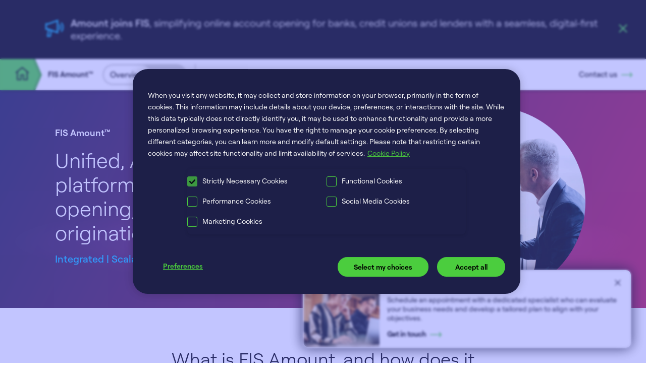

--- FILE ---
content_type: text/html; charset=utf-8
request_url: https://www.fisglobal.com/products/fis-amount
body_size: 99070
content:




<!DOCTYPE html>
<!--[if lt IE 7]>      <html class="no-js lt-ie9 lt-ie8 lt-ie7"> <![endif]-->
<!--[if IE 7]>         <html class="no-js lt-ie9 lt-ie8"> <![endif]-->
<!--[if IE 8]>         <html class="no-js lt-ie9"> <![endif]-->
<!--[if gt IE 8]><!-->
<html class="no-js" lang="en">
<!--<![endif]-->
<head>
<link href="/-/media/Feature/Experience-Accelerator/FIS-Base/FIS-base/Styles/fisgrid.css" rel="stylesheet" /><link href="/-/media/Base-Themes/Core-Libraries/styles/optimized-min.css?t=20240814T184017Z" rel="stylesheet" /><link href="/-/media/Base-Themes/Main-Theme/styles/optimized-min.css?t=20240824T045613Z" rel="stylesheet" /><link href="/-/media/Themes/FIS/global/global/Styles/optimized-min.css?t=20260116T095550Z" rel="stylesheet" />
    



<!--start MetadataContent.cshtml-->
<meta charset="UTF-8">
<meta name="viewport" content="width=device-width, initial-scale=1">
<meta http-equiv="X-UA-Compatible" content="IE=edge">

<!--end MetadataContent.cshtml-->


<!--start MetadataContent.cshtml-->
<meta name="google-site-verification" content="9J12TTMy6IiV8rOki3jjfcYhGoSZwRHBY0Q0TIXpf6A" />
<!-- OneTrust Cookies Consent Notice start for www.fisglobal.com -->

<script   src="https://cdn.cookielaw.org/scripttemplates/otSDKStub.js" type="text/javascript" charset="UTF-8"
        data-domain-script="1dbfef10-d442-4c1b-98c3-fc615ddde208"></script>
<script   type="text/javascript">
        function OptanonWrapper() { }
</script>
<!-- OneTrust Cookies Consent Notice end for www.fisglobal.com -->
<!-- Google Tag Manager -->
<script  >(function (w, d, s, l, i) {
                w[l] = w[l] || []; w[l].push({
                        'gtm.start':
                                new Date().getTime(), event: 'gtm.js'
                }); var f = d.getElementsByTagName(s)[0],
                        j = d.createElement(s), dl = l != 'dataLayer' ? '&l=' + l : ''; j.async = true; j.src =
                                'https://www.googletagmanager.com/gtm.js?id=' + i + dl; f.parentNode.insertBefore(j, f);
        })(window, document, 'script', 'dataLayer', 'GTM-NZLXLKP');</script>
<!-- End Google Tag Manager -->
<script   src="/-/media/97FE420C095443599107DF6071B684C5" data-file-name="navigation-adjustments-050625-v7-js"></script>


<!-- Styles for Mobile Menu -->
<link href="/-/media/41AA38E7456448F1B8387FC57B99BA61" data-file-name="navigation-adjustments-css-071125_v4.css"
        rel="stylesheet" type="text/css">
<!-- END Merchant Navigation Mobile Adjustment -->
<style>
.merchant-dropdown.navigation-dropdown.three-col-nav[data-dropdown-num="3"] .nav-L1-items.column2 li:nth-child(3){display:none}.nav-features .feature::before{background-image:none;background:#431c5b}.hamburger-overlay{position:absolute;right:0;top:0;width:65px;height:60px;z-index:99999}@media(max-width:991px){.fis-main-nav .navigation-dropdown{top: 0;min-height: 100%;}.nav-features .feature-intro .feature-into-head{margin-bottom:14px}}@media(max-width:576px){#onetrust-banner-sdk .ot-cat-lst{border-radius:0!important}}
</style>

<script   src="-/media/E19F386FB1B04FE89328D88770647DA7" data-file-name="universal-local-nav-adjustment"></script>
<script   src="-/media/2ECA840C5867490B8FE65FC12699E292" data-file-name="product-page-products-cta_v9"></script>
<script   src="-/media/CC2292426AFD44208F26882D18878A41" data-file-name="inject-marketplace-card_v6"></script>
<script   src="-/media/0879378669EF421AA88E8017E68384DF" data-file-name="insight-and-product-toaster"></script>

<!--end MetadataContent.cshtml-->


<!--start MetadataContent.cshtml-->

<!--end MetadataContent.cshtml-->


<!--start MetadataContent.cshtml-->
<!--favicons code-->

<link rel="apple-touch-icon" sizes="57x57" href="/Assets/fisglobal/images/apple-touch-icon-57x57.png">
<link rel="apple-touch-icon" sizes="60x60" href="/Assets/fisglobal/images/apple-touch-icon-60x60.png">
<link rel="apple-touch-icon" sizes="72x72" href="/Assets/fisglobal/images/apple-touch-icon-72x72.png">
<link rel="apple-touch-icon" sizes="76x76" href="/Assets/fisglobal/images/apple-touch-icon-76x76.png">
<link rel="apple-touch-icon" sizes="114x114" href="/Assets/fisglobal/images/apple-touch-icon-114x114.png">
<link rel="apple-touch-icon" sizes="120x120" href="/Assets/fisglobal/images/apple-touch-icon-120x120.png">
<link rel="apple-touch-icon" sizes="144x144" href="/Assets/fisglobal/images/apple-touch-icon-144x144.png">
<link rel="apple-touch-icon" sizes="152x152" href="/Assets/fisglobal/images/apple-touch-icon-152x152.png">
<link rel="apple-touch-icon" sizes="180x180" href="/Assets/fisglobal/images/apple-touch-icon-180x180.png">
<link rel="icon" type="image/png" href="/-/media/fisglobal/images/Main/logos/FISfavicons/favicon-32x32.png" sizes="32x32">
<link rel="icon" type="image/png" href="/-/media/fisglobal/images/Main/logos/FISfavicons/favicon-192x192.png" sizes="192x192">
<link rel="icon" type="image/png" href="/-/media/fisglobal/images/Main/logos/FISfavicons/favicon-96x96.png" sizes="96x96">
<link rel="icon" type="image/png" href="/-/media/fisglobal/images/Main/logos/FISfavicons/favicon-16x16.png" sizes="16x16">
<link rel="manifest" href="/Assets/fisglobal/scripts/manifest.json">
<link rel="mask-icon" href="/Assets/fisglobal/images/safari-pinned-tab.svg" color="#5bbad5">
<meta name="msapplication-TileColor" content="#da532c">
<meta name="msapplication-TileImage" content="/Assets/fisglobal/images/mstile-144x144.png">
<meta name="theme-color" content="#ffffff">
<meta name="msapplication-config" content="/Assets/fisglobal/images/browserconfig.xml" />

<!--favicons code-->
<!--end MetadataContent.cshtml-->
<!--start SEOMetadata.cshtml-->


        <meta name="description" content="Launch seamless origination across deposits, lending and cards with FIS Amount, a unified platform with digital experiences and strong risk mitigation." />
        <title>Unified Digital Banking Platform – Deposits, Lending &amp; Cards</title>
    <meta property="og:title" content="Unified Digital Banking Platform – Deposits, Lending &amp; Cards" />
    <meta property="og:type" content="website" />
    <meta property="og:url" content="https://www.fisglobal.com/products/fis-amount" />
    <meta property="og:description" content="Launch seamless origination across deposits, lending and cards with FIS Amount, a unified platform with digital experiences and strong risk mitigation.">
            <meta property="og:image" content="https://www.fisglobal.com/-/media/fisglobal/images/Main/Generic/1200x630/Image-1.jpg">
    <meta property="og:site_name" content="FIS Global">
        <meta property="fb:admins" content="133955986688773">
    <!-- Twitter Card data -->
    <meta name="twitter:card" content="summary_large_image">
    <meta name="twitter:site" content="@FISGlobal">
    <meta name="twitter:title" content="Unified Digital Banking Platform – Deposits, Lending &amp; Cards">
    <meta name="twitter:description" content="Launch seamless origination across deposits, lending and cards with FIS Amount, a unified platform with digital experiences and strong risk mitigation.">
    <meta name="twitter:creator" content="@FISGlobal">
        <meta name="keywords" content="fis">
<!-- Start Schema -->
<script type="application/ld+json" >
{
  "@context": "https://schema.org",
  "@graph": [
    {
      "@type": "Organization",
      "@id": "http://www.fisglobal.com/#organization",
      "name": "FIS",
      "url": "http://www.fisglobal.com/",
      "logo": {
        "@type": "ImageObject",
        "url": "http://www.fisglobal.com/-/media/fisglobal/images/logos/fis-logo.png"
      },
      "sameAs": [
        "https://www.linkedin.com/company/fisglobal/",
        "https://twitter.com/FISGlobal",
        "https://www.youtube.com/user/FISGlobal"
      ]
    },
    {
      "@type": "WebSite",
      "@id": "http://www.fisglobal.com/#website",
      "url": "http://www.fisglobal.com/",
      "name": "FIS",
      "publisher": { "@id": "http://www.fisglobal.com/#organization" },
      "inLanguage": "en"
    },
    {
      "@type": "BreadcrumbList",
      "@id": "http://www.fisglobal.com/products/fis-amount#breadcrumbs",
      "itemListElement": [
        {
          "@type": "ListItem",
          "position": 1,
          "name": "Home",
          "item": "http://www.fisglobal.com/"
        },
        {
          "@type": "ListItem",
          "position": 2,
          "name": "Products",
          "item": "http://www.fisglobal.com/products"
        },
        {
          "@type": "ListItem",
          "position": 3,
          "name": "FIS Amount"
        }
      ]
    },
    {
      "@type": "SoftwareApplication",
      "@id": "http://www.fisglobal.com/products/fis-amount#software",
      "name": "FIS Amount",
      "applicationCategory": "Banking software",
      "operatingSystem": "Cloud",
      "url": "http://www.fisglobal.com/products/fis-amount",
      "description": "A unified, AI-powered digital banking platform for deposit account opening, lending origination and credit card origination, designed for banks, lenders and credit unions.",
      "brand": {
        "@type": "Brand",
        "name": "FIS"
      },
      "isRelatedTo": [
        { "@type": "Thing", "name": "Deposit account opening" },
        { "@type": "Thing", "name": "Lending origination" },
        { "@type": "Thing", "name": "Card origination" }
      ],
      "inLanguage": "en"
    },
    {
      "@type": "WebPage",
      "@id": "http://www.fisglobal.com/products/fis-amount#webpage",
      "url": "http://www.fisglobal.com/products/fis-amount",
      "name": "Unified Banking Platform for Deposits, Lending & Cards | FIS Amount",
      "isPartOf": { "@id": "http://www.fisglobal.com/#website" },
      "about": { "@id": "http://www.fisglobal.com/products/fis-amount#software" },
      "primaryImageOfPage": {
        "@type": "ImageObject",
        "url": "http://www.fisglobal.com/-/media/fisglobal/images/og/fis-amount-og.jpg"
      },
      "breadcrumb": { "@id": "http://www.fisglobal.com/products/fis-amount#breadcrumbs" },
      "inLanguage": "en",
      "description": "Launch a single, AI-powered platform for deposit account opening, loan origination and credit card issuance. FIS Amount simplifies digital onboarding for banks and credit unions—faster approvals, lower risk, one configurable ecosystem."
    },
    {
      "@type": "FAQPage",
      "@id": "http://www.fisglobal.com/products/fis-amount#faq",
      "mainEntity": [
        {
          "@type": "Question",
          "name": "What is FIS Amount\u2122 and how does it modernize digital banking?",
          "acceptedAnswer": {
            "@type": "Answer",
            "text": "It is a unified, AI-powered platform that connects deposit account opening, lending origination and card origination on a single, configurable system to speed onboarding, reduce risk and improve customer experience."
          }
        },
        {
          "@type": "Question",
          "name": "How does an AI-powered unified platform help banks and credit unions compete?",
          "acceptedAnswer": {
            "@type": "Answer",
            "text": "By replacing fragmented workflows with automated decisioning, risk orchestration and consumer-grade digital experiences, institutions can approve faster, cut costs and protect against fraud."
          }
        },
        {
          "@type": "Question",
          "name": "How does FIS Amount simplify digital deposit account opening for consumers and SMBs?",
          "acceptedAnswer": {
            "@type": "Answer",
            "text": "Mobile-first applications, prefill, digital funding and embedded KYC/KYB reduce friction and abandonment while enabling quick, compliant approvals across online and branch channels."
          }
        },
        {
          "@type": "Question",
          "name": "How does FIS Amount accelerate lending origination and improve credit decisioning?",
          "acceptedAnswer": {
            "@type": "Answer",
            "text": "Automated workflows and predictive analytics deliver rapid, accurate credit and fraud decisions, e-signatures and real-time booking to shorten cycle times and lower operational effort."
          }
        },
        {
          "@type": "Question",
          "name": "How does FIS Amount streamline credit card origination and reduce risk?",
          "acceptedAnswer": {
            "@type": "Answer",
            "text": "Instant decisioning for qualified applicants, embedded fraud and compliance controls, and core integration enable faster approvals and provisioning while maintaining acceptable loss rates."
          }
        },
        {
          "@type": "Question",
          "name": "How easily does FIS Amount integrate with existing core banking systems?",
          "acceptedAnswer": {
            "@type": "Answer",
            "text": "A core-agnostic architecture and low-code/no-code configuration connect to existing cores and channels, enabling rapid deployment without a costly, full-system overhaul."
          }
        }
      ]
    }
  ]
}
</script>
<!-- End Schema -->
<!--end SEOMetadata.cshtml-->



<!--start MetadataContent.cshtml-->
<!-- Start Schema -->
<script   type="application/ld+json">
{
  "@context": "https://schema.org",
  "@type": "Product",
  "name": "FIS Supply Chain Finance",
  "image": "https://www.fisglobal.com/-/media/fisglobal/images/products/supply-chain-finance/supply-chain-finance-hero.jpg",
  "description": "FIS Supply Chain Finance is a fintech solution that optimizes working capital and improves liquidity across your supply chain. Designed for corporates and financial institutions, it helps manage payables and receivables, accelerate payments, and strengthen supplier relationships.",
  "brand": {
    "@type": "Brand",
    "name": "FIS"
  },
  "audience": {
    "@type": "Audience",
    "audienceType": "Enterprise, Financial Institutions, Corporates"
  },
  "category": "Financial Software, B2B Fintech, Working Capital Optimization, Payables Finance",
  "offers": {
    "@type": "Offer",
    "price": "0.00",
    "priceCurrency": "USD",
    "availability": "https://schema.org/PreOrder",
    "url": "https://www.fisglobal.com/products/supply-chain-finance"
  }
}
</script>
<!-- End Schema -->
<link href="-/media/A9B42B4280BC4A0BA4729B9A6E6BDF4C.ashx?swiper-bundle-mincss" type="text/css" rel="stylesheet" />
<style>

div#dynamic-modal-container{background:rgb(8 162 154 / 60%);width:100vw;height:100vh;position:fixed;z-index:-1;top:0;left:0;opacity:0;backdrop-filter:blur(2px); display:none; transition: all .5s ease-in-out;}
div#dynamic-modal-container.ready{z-index:99999999;display: block;}
div#dynamic-modal-container.active{opacity:1}
div#dynamic-modal-container.active.inactive{opacity: 0;}
div#dynamic-modal-container.inactive.hide{display:none;}
.dynamic-modal-content h2{font-family:'Roobert Regular',sans-serif !important;font-weight:normal !important;}
#dynamic-modal.dynamic-modal .btn-primary-green-on-white{font-family:'Roobert Regular',sans-serif !important}
#dynamic-modal .dynamic-modal-description p{font-family:'Roobert Light',sans-serif !important}
div#dynamic-modal{width:600px;min-height:350px;left:50%;top:50%;transform:translate(-50%,-50%);height:auto!important; max-width: 100% !important;}
#dynamic-modal.fullpage-modal{background:#fff!important;border-radius:10rem}
#dynamic-modal.dynamic-modal .dynamic-modal-wrapper{max-width:100%!important;transform:none!important}
#dynamic-modal section.dynamic-modal-content{padding:35rem!important}
#dynamic-modal .modal-content-width{-webkit-max-width:100% !important;max-width:100% !important;margin:0 auto !important;width:max-content !important}
#dynamic-modal .super-header{color:#000}
#dynamic-modal.dynamic-modal .dynamic-modal-content h2{color:#000!important}
#dynamic-modal .dynamic-modal-description p{color:#000!important}
div#dynamic-modal-container.active{background:rgb(8 162 154 / 60%);width:100vw;height:100vh;position:fixed;z-index:99999999;top:0;left:0;backdrop-filter:blur(2px)}
.fullpage-modal .close-text.fis-text-white{display:none}
.fullpage-modal-close{right:35rem !important}
.fullpage-modal .fullpage-modal-close svg{fill:#4bcd3e;width:64%;height:64%}
#dynamic-modal .close-icon{width:28px;height:28px;border:2px solid #4bcd3e;border-radius:50%;display:flex;justify-content:center;align-items:center}
#dynamic-modal.dynamic-modal .dynamic-modal-content h2{text-align:center}
#dynamic-modal.dynamic-modal .btn-primary-green-on-white{margin-left:auto!important;margin-right:auto!important;width: max-content !important;    max-width: max-content !important;}
.dynamic-modal-cta-container{margin-top:0 !important}
#dynamic-modal .image-icon-wrapper{max-width:100%}
#dynamic-modal .image-icon-wrapper img{max-width:130px;margin-left:auto;margin-right:auto;display:block;margin-bottom:25rem}
#dynamic-modal.dynamic-modal .btn-primary-green-on-white{width:max-content!important;text-decoration:none!important}
#dynamic-modal .fullpage-modal-close {z-index: 3 !important;}
</style>

<script   src="https://ajax.googleapis.com/ajax/libs/jquery/3.7.1/jquery.min.js"></script>
<!--end MetadataContent.cshtml-->


<!--start MetadataContent.cshtml-->
<style>/*Style Overrides*/</style>
<!--end MetadataContent.cshtml-->


<!--start MetadataContent.cshtml-->
<style>
    .site-notification{width:100%;height:auto;padding:37rem;background:#000;position:fixed;top:0;left:0;z-index:9999999}
    .site-notification .row{display:flex;align-items:center;justify-content: center;}
    .close-notification .close-icon-container svg{fill:#4bcd3e;width:17px;height:17px;stroke-width:1px;stroke:#4bcd3e}
    .close-notification{right:35rem;position:absolute;top:50%;display:flex;flex-direction:column;align-items:center;cursor:pointer;transform:translateY(-50%)}
    .close-notification .close-icon-container{background:0 0;display:flex;justify-content:center;align-items:center;padding:6px;cursor:pointer;transition:all .3s ease-in-out;margin-bottom:3px}
    .site-notification .message-header{font-size:24rem;font-family:'Roobert Light',sans-serif;margin-bottom:10px}
    .site-notification .col.icon-col{margin-right:12px;max-width:40px}
    .site-notification .col.message-col{max-width:calc(90% - 40px)}
    .site-notification .message-description{font-size:22rem;font-family:'Roobert Light',sans-serif}
    .site-notification .bold{font-family:'Roobert Medium',sans-serif;font-weight:normal}
#content .component.hero.slide-up{margin-top:0}
.component.hero.no-margin-top{margin-top:0!important}
    @media(max-width:991px){
    .page{max-width:100%;overflow-x:hidden}
    .site-notification{padding:30px;padding-left:0}
  .site-notification+#wrapper .fis-main-nav.dropdown-active .hamburger-menu{top:calc(-85px)!important}
    }
    @media(max-width:768px){
    .site-notification .message-description{font-size:20rem}
    .close-notification{right:20px}
  .site-notification+#wrapper .fis-main-nav.dropdown-active .hamburger-menu{top:calc(-87px)!important}
    }
    @media(max-width:576px){
    .close-notification{right:20rem;top:25rem;transform:none}
    .site-notification .col.message-col{max-width:calc(90% - 30px)}
    .site-notification{padding-left:30px}
  .site-notification+#wrapper .fis-main-nav.dropdown-active .hamburger-menu{top:calc(-107px)!important}
    }
    @media(max-width:450px){
    .site-notification .col.icon-col{display:none}
    .site-notification{padding-left:0}
    }
    </style>
    
    
    <script  >
    document.addEventListener('DOMContentLoaded', function() {

      // Check if notification has been dismissed
      const notificationStatus = sessionStorage.getItem('shown-notification');
      
      // Check if debug parameter exists in URL
      const urlParams = new URLSearchParams(window.location.search);
      const debugMode = urlParams.get('debug') === 'notification';
      const previousURL = document.referrer;
      const wrapDiv = document.getElementById('wrapper');

        if (previousURL) {
        console.log("User came from:", previousURL);
        } else {
        console.log("No referrer available.");
           if (notificationStatus !== 'dismissed' || debugMode) {

            const fisMainNav = document.querySelector('.fis-main-nav');
            const localNav = document.querySelector('.component.local-nav');
            const heroComponent = document.querySelector('.hero.overview-component');

            if (fisMainNav && localNav){
                fisMainNav.classList.add('toggleHeader');
                fisMainNav.classList.add('fis-bg-base');
                localNav.classList.add('slide-up-top');
                heroComponent.classList.add('slide-up');
                heroComponent.classList.add('no-margin-top');
                wrapDiv.classList.add('small-shift');


                document.addEventListener('scroll', () => {
                    if (document.querySelector('.hero.overview-component.no-margin-top')){
                        heroComponent.classList.remove('no-margin-top');
                       document.querySelector(".component.hero").style.paddingTop = "143rem";
                    }
                });
            }

            }

        }

      
      // Show notification if it hasn't been dismissed OR if in debug mode
      if (notificationStatus !== 'dismissed' || debugMode) {
        // Create and inject the notification banner
        const notificationHTML = `
          <div class="site-notification" 
               style="transform: translateY(0);" 
               role="alert" 
               aria-live="polite" 
               aria-atomic="true">
            <div class="close-notification" 
               role="button" 
               tabindex="0" 
               aria-label="Close notification" 
               aria-describedby="notification-description">
              <div class="close-icon-container">
                <svg class="fis-icon fis-icon-x" aria-hidden="true">
                  <use xlink:href="#fis-icon-x"></use>
                </svg>
              </div>    
            
            </div>
            <div class="row">
              <div class="col icon-col"><svg width="40" height="40" viewBox="0 0 40 40" fill="none" xmlns="http://www.w3.org/2000/svg">
    <path d="M34.0044 8.28271C35.244 9.52726 36.2198 10.9836 36.9319 12.6519C37.644 14.3201 38 16.0942 38 17.9743C38 19.8808 37.644 21.6682 36.9319 23.3364C36.2198 25.0047 35.244 26.4478 34.0044 27.6659L32.4615 26.1168C33.4901 25.0576 34.2945 23.8396 34.8747 22.4626C35.4813 21.0592 35.7846 19.5763 35.7846 18.014C35.7846 16.4252 35.4813 14.9424 34.8747 13.5654C34.2945 12.162 33.4901 10.9439 32.4615 9.91122L34.0044 8.28271ZM30.167 12.1752C30.9055 12.9167 31.4857 13.7905 31.9077 14.7967C32.3297 15.7765 32.5407 16.8357 32.5407 17.9743C32.5407 19.1129 32.3297 20.1854 31.9077 21.1916C31.4857 22.1978 30.9055 23.0717 30.167 23.8131L28.5451 22.2243C29.0989 21.6682 29.5341 21.0327 29.8505 20.3178C30.167 19.6028 30.3253 18.8349 30.3253 18.014C30.3253 17.1931 30.167 16.4252 29.8505 15.7103C29.5341 14.9688 29.0989 14.3333 28.5451 13.8037L30.167 12.1752ZM7.1033 10.3084L27.1604 3V30.3668L14.5011 25.7196L12.5626 37H4.72967L7.14286 23.0187H2V10.3084H7.1033ZM10.6242 34.736L12.3648 24.965L9.27912 23.8131L7.38022 34.736H10.6242ZM24.6286 26.7921V6.61449L7.34066 12.8505H4.53187V20.5561H7.77582L24.6286 26.7921Z" fill="#0DBEFF" alt="Announcement icon" />
    </svg></div>
              <div class="col message-col">
                <div class="message-description fis-text-white" id="notification-description"><span class="bold">Amount joins FIS</span>, simplifying online account opening for banks, credit unions and lenders with a seamless, digital-first experience.</div>
              </div>
            </div>    
          </div>
        `;
        
        // Inject notification before the wrapper
        const wrapper = document.getElementById('wrapper');
        wrapper.insertAdjacentHTML('beforebegin', notificationHTML);
        const dropdown = document.querySelector('.merchant-dropdown.navigation-dropdown.three-col-nav');
        
        // Get the notification element and its height
        const notification = document.querySelector('.site-notification');
        
        // Function to adjust the wrapper position based on notification height
        function adjustWrapperPosition() {
          const notificationHeight = notification.offsetHeight;
          wrapper.style.marginTop = `${notificationHeight}px`;
          wrapper.style.transition = 'margin-top 0.3s ease-in-out';
          dropdown.style.marginTop = `${notificationHeight}px`;

        if (previousURL) {
        document.querySelector(".component.hero").style.paddingTop = "143rem";
       } else {
        document.querySelector(".component.hero").style.paddingTop = "80rem";
       }

        }
        
        // Initial adjustment
        adjustWrapperPosition();
        
        // Recalculate on window resize
        window.addEventListener('resize', adjustWrapperPosition);
        
        // Handle notification close
        const closeButton = document.querySelector('.close-notification');
        
        // Function to handle closing the notification
        function closeNotification() {
          const notificationHeight = notification.offsetHeight;
          
          // Animate notification up
          notification.style.marginTop = `-${notificationHeight}px`;
          notification.style.transition = 'margin-top 0.3s ease-in-out';
          
          // Animate wrapper back to original position
          wrapper.style.marginTop = '0';
          
          // Store the dismissal in sessionStorage (unless in debug mode)
          if (!debugMode) {
            sessionStorage.setItem('shown-notification', 'dismissed');
          }
          
          // Remove notification after animation completes
          setTimeout(function() {
            notification.remove();
            
            // Remove transform and transition styles from wrapper
            wrapper.style.marginTop = '';
            wrapper.style.transition = '';
            dropdown.style.marginTop = '';

          wrapDiv.classList.remove('small-shift');
          document.querySelector(".component.hero").style.paddingTop = "143rem";

            // Clean up the resize listener
            window.removeEventListener('resize', adjustWrapperPosition);
          }, 300);
        }
        
        // Add click event listener
        closeButton.addEventListener('click', closeNotification);
        
        // Add keyboard event listener for accessibility
        closeButton.addEventListener('keydown', function(event) {
          // Close on Enter or Space key
          if (event.key === 'Enter' || event.key === ' ') {
            event.preventDefault();
            closeNotification();
          }
        });
      }
    });
    </script>      
<!--end MetadataContent.cshtml-->


<!--start MetadataContent.cshtml-->

<!--end MetadataContent.cshtml-->    
<!--Start Canonical and alternate URL -->
<link rel="canonical" href="https://www.fisglobal.com/products/fis-amount"/>

<!--END Canonical and alternate URL -->
    
        
    
</head>
<body class="default-device bodyclass">
    
    <!--Dom Purify-->

    <script type="text/javascript" src="/Assets/fisglobalredesign/scripts/purify.min.js"></script>
    <!--vidyard Video Scripts Start-->
    <script type="text/javascript" async src="/Assets/fisglobalredesign/scripts/v4.js"></script>
    <script>
        function launchLightbox(val) {
            var players = VidyardV4.api.getPlayersByUUID(val);
            var player = players[0];
            player.showLightbox();
        }
    </script>
    <!--vidyard Video Scripts End-->



<!--start MetadataContent.cshtml-->
<!-- Google Tag Manager (noscript) -->
<noscript><iframe src="https://www.googletagmanager.com/ns.html?id=GTM-NZLXLKP"
height="0" width="0" style="display:none;visibility:hidden"></iframe></noscript>
<!-- End Google Tag Manager (noscript) -->

<!-- Google Tag Manager (noscript) -->
    <noscript>
        <iframe src="https://www.googletagmanager.com/ns.html?id=GTM-PTLC22"
                height="0" width="0" style="display:none;visibility:hidden"></iframe>
    </noscript>
    <!-- End Google Tag Manager (noscript) -->

<!-- Tracking Pixel -->
<script   type="text/javascript" src="/-/media/EF91F5D9B1974F84A4F954419818A700.ashx"></script>
<!-- End Tracking Pixel -->
<div id="MCP_products_recommendation"></div>
<!--end MetadataContent.cshtml-->    <a id="video2" style="display:none;"></a>
    <div id="vidBox" style="display:none">
        <div id="videCont">
            <video id="v1" type="video/mp4" controls></video>
        </div>
    </div>
    <div class="page">
        <!--Start SVG.cshtml-->
<div class="no-display">
<svg aria-hidden="true" style="position: absolute; width: 0; height: 0; overflow: hidden;" version="1.1" xmlns="http://www.w3.org/2000/svg" xmlns:xlink="http://www.w3.org/1999/xlink">
<defs>
<symbol id="fis-icon-lightbulb" viewbox="0 0 32 32">
<title></title>
<path d="M2.919 16.563h-2.215c-0.281 0-0.492-0.211-0.492-0.492s0.211-0.492 0.492-0.492h2.215c0.281 0 0.492 0.211 0.492 0.492s-0.211 0.492-0.492 0.492z"></path>
<path d="M6.787 7.244c-0.141 0-0.246-0.035-0.352-0.141l-1.547-1.547c-0.176-0.176-0.211-0.492 0-0.703 0.176-0.176 0.492-0.211 0.703 0l1.547 1.547c0.176 0.176 0.211 0.492 0 0.703-0.070 0.106-0.211 0.141-0.352 0.141z"></path>
<path d="M16.176 3.376c-0.281 0-0.492-0.211-0.492-0.492v-2.18c0-0.281 0.211-0.492 0.492-0.492s0.492 0.211 0.492 0.492v2.18c0 0.281-0.211 0.492-0.492 0.492z"></path>
<path d="M25.565 7.244c-0.141 0-0.246-0.035-0.352-0.141-0.176-0.176-0.176-0.492 0-0.703l1.547-1.547c0.176-0.176 0.492-0.176 0.703 0 0.176 0.176 0.176 0.492 0 0.703l-1.547 1.547c-0.105 0.106-0.246 0.141-0.352 0.141z"></path>
<path d="M31.648 16.563h-2.215c-0.281 0-0.492-0.211-0.492-0.492s0.211-0.492 0.492-0.492h2.215c0.281 0 0.492 0.211 0.492 0.492s-0.211 0.492-0.492 0.492z"></path>
<path d="M19.481 26.444h-6.611c-0.281 0-0.492-0.211-0.492-0.492v-1.407c-3.376-1.512-5.521-4.782-5.521-8.475 0-5.099 4.185-9.284 9.319-9.284s9.319 4.149 9.319 9.284c0 3.692-2.145 6.963-5.521 8.475v1.407c0 0.281-0.211 0.492-0.492 0.492zM13.363 25.459h5.626v-1.266c0-0.211 0.105-0.387 0.316-0.457 3.165-1.266 5.204-4.29 5.204-7.701 0-4.571-3.763-8.299-8.334-8.299s-8.334 3.763-8.334 8.334c0 3.376 2.040 6.4 5.204 7.701 0.176 0.070 0.316 0.246 0.316 0.457v1.231z"></path>
<path d="M19.481 29.749h-6.611c-0.281 0-0.492-0.211-0.492-0.492s0.211-0.492 0.492-0.492h6.646c0.281 0 0.492 0.211 0.492 0.492s-0.246 0.492-0.527 0.492z"></path>
<path d="M17.266 31.93h-2.215c-0.281 0-0.492-0.211-0.492-0.492s0.211-0.492 0.492-0.492h2.215c0.281 0 0.492 0.211 0.492 0.492s-0.211 0.492-0.492 0.492z"></path>
</symbol>
<symbol id="fis-icon-double-chat" viewbox="0 0 35 32">
<title></title>
<path d="M29.92 31.68c-0.12 0-0.2-0.040-0.28-0.080l-7.72-5.52h-6.56c-0.28 0-0.48-0.24-0.48-0.48v-3.52c0-0.28 0.24-0.48 0.48-0.48s0.48 0.24 0.48 0.48v3.040h6.24c0.12 0 0.2 0.040 0.28 0.080l7.040 5.080v-4.72c0-0.28 0.24-0.48 0.48-0.48h4v-15.88h-6.2c-0.28 0-0.48-0.24-0.48-0.48s0.24-0.48 0.48-0.48h6.72c0.28 0 0.48 0.24 0.48 0.48v16.88c0 0.28-0.24 0.48-0.48 0.48h-4v5.12c0 0.2-0.12 0.36-0.28 0.44-0.040 0.040-0.12 0.040-0.2 0.040z"></path>
<path d="M6.4 28.32c-0.080 0-0.16 0-0.2-0.040-0.16-0.080-0.28-0.24-0.28-0.44v-7.4h-5.12c-0.28 0-0.48-0.24-0.48-0.48v-19.16c0-0.28 0.24-0.48 0.48-0.48h26.88c0.28 0 0.48 0.24 0.48 0.48v19.16c0 0.28-0.24 0.48-0.48 0.48h-12.12l-8.8 7.76c-0.12 0.080-0.24 0.12-0.36 0.12zM1.28 19.44h5.12c0.28 0 0.48 0.24 0.48 0.48v6.76l8.12-7.16c0.080-0.080 0.2-0.12 0.32-0.12h11.88v-18.12h-25.92v18.16z"></path>
</symbol>
<symbol id="fis-icon-double-heart" viewbox="0 0 32 32">
<title></title>
<path d="M14.476 27.886c-0.114 0-0.229-0.038-0.305-0.114-0.571-0.457-13.867-11.619-13.867-19.39 0-4.457 3.581-8.114 7.962-8.114 2.667 0 5.143 1.371 6.629 3.619 0.152 0.229 0.076 0.533-0.152 0.648-0.229 0.152-0.533 0.076-0.648-0.152-1.295-2.019-3.467-3.2-5.829-3.2-3.886 0.038-7.048 3.276-7.048 7.2 0 6.705 11.238 16.686 13.257 18.438 0.381-0.343 1.143-0.99 2.095-1.905 0.19-0.19 0.495-0.152 0.686 0.038s0.152 0.495-0.038 0.686c-1.448 1.333-2.438 2.171-2.438 2.21-0.076 0.038-0.19 0.038-0.305 0.038z"></path>
<path d="M25.638 15.733c-0.076 0-0.19-0.038-0.267-0.076-0.229-0.152-0.305-0.419-0.152-0.648 0.19-0.305 0.381-0.61 0.571-0.952 1.257-2.171 1.905-4.076 1.905-5.676 0-3.924-3.124-7.162-7.010-7.162-2.362 0-4.533 1.181-5.829 3.2-0.152 0.229-0.457 0.267-0.648 0.152-0.229-0.152-0.267-0.457-0.152-0.648 1.486-2.286 3.962-3.619 6.629-3.619 4.381 0 7.962 3.619 7.962 8.114 0 1.752-0.686 3.81-2.057 6.133-0.19 0.305-0.381 0.648-0.61 0.952-0.038 0.152-0.19 0.229-0.343 0.229z"></path>
<path d="M22.667 31.695c-0.114 0-0.229-0.038-0.305-0.114-0.343-0.305-8.343-7.048-8.343-11.81 0-2.781 2.21-5.029 4.952-5.029 1.448 0 2.781 0.648 3.733 1.714 0.914-1.105 2.286-1.714 3.733-1.714 2.743 0 4.952 2.248 4.952 5.029 0 4.724-8.038 11.505-8.343 11.81-0.152 0.114-0.267 0.114-0.381 0.114zM18.933 15.695c-2.21 0-4 1.829-4 4.114 0 3.81 6.248 9.524 7.695 10.781 1.524-1.257 7.771-6.971 7.771-10.781 0-2.248-1.79-4.114-4-4.114-1.333 0-2.59 0.686-3.314 1.829-0.19 0.267-0.61 0.267-0.8 0-0.762-1.143-2.019-1.829-3.352-1.829z"></path>
</symbol>
<symbol id="fis-icon-check" viewbox="0 0 45 32">
<title></title>
<path d="M16 32c-0.96 0-1.6-0.32-2.24-0.96l-12.8-12.8c-1.28-1.28-1.28-3.2 0-4.48s3.2-1.28 4.48 0l10.56 10.56 23.36-23.36c1.28-1.28 3.2-1.28 4.48 0s1.28 3.2 0 4.48l-25.6 25.6c-0.64 0.64-1.28 0.96-2.24 0.96z"></path>
</symbol>
<symbol id="fis-icon-star" viewbox="0 0 34 32">
<title></title>
<path d="M16.842 0l5.221 10.611 11.621 1.684-8.421 8.084 2.021 11.621-10.442-5.389-10.442 5.389 2.021-11.621-8.421-8.084 11.621-1.684z"></path>
</symbol>
<symbol id="fis-icon-person" viewbox="0 0 29 32">
<title></title>
<path d="M17.745 17.309c0.291 1.455 1.018 4.073 3.491 4.945 3.782 1.309 6.836 2.764 6.836 8.436 0 0.291-0.145 0.436-0.436 0.436h-26.182c-0.291 0-0.436-0.145-0.436-0.436 0-5.673 3.055-7.127 6.836-8.436 2.327-0.873 3.2-3.2 3.491-4.8l6.4-0.145z"></path>
<path d="M11.345 17.6c-2.327-1.164-3.782-3.636-3.782-6.4v-2.909c0-4.073 3.2-7.273 6.982-7.273s6.982 3.2 6.982 7.273v2.909c0 2.909-1.6 5.382-4.073 6.545l-6.109-0.145z"></path>
</symbol>
<symbol id="fis-icon-chat-bubble-center" viewbox="0 0 73 32">
<title></title>
<path d="M39.676 25.289l-2.966 5.933-2.966-5.933h-25.214c-1.298 0-2.373-1.075-2.373-2.373v-16.019c0-1.298 1.075-2.373 2.373-2.373h55.768c1.298 0 2.373 1.075 2.373 2.373v16.019c0 1.298-1.075 2.373-2.373 2.373h-24.621z"></path>
</symbol>
<symbol id="fis-icon-chat-bubble-corner" viewbox="0 0 73 32">
<title></title>
<path d="M9.789 25.363l-5.525 1.854 2.039-6.155v-14.090c0-1.298 1.075-2.373 2.373-2.373h55.768c1.298 0 2.373 1.075 2.373 2.373v16.019c0 1.298-1.075 2.373-2.373 2.373h-54.656z"></path>
</symbol>
<symbol id="fis-icon-chat-bubble-side" viewbox="0 0 73 32">
<title></title>
<path d="M6.155 18.317l-5.34-2.67 5.34-2.67v-5.933c0-1.298 1.075-2.373 2.373-2.373h55.768c1.298 0 2.373 1.075 2.373 2.373v16.019c0 1.298-1.075 2.373-2.373 2.373h-55.768c-1.298 0-2.373-1.075-2.373-2.373v-4.746z"></path>
</symbol>
<symbol id="fis-icon-contact" viewbox="0 0 43 32">
<title></title>
<path d="M10.593 11.697c0.221 0.221 0.221 0.552 0 0.883l-6.179 6.621c-0.11 0.11-0.331 0.221-0.441 0.221s-0.331 0-0.441-0.221c-0.221-0.221-0.221-0.552 0-0.883l6.179-6.621c0.221-0.221 0.552-0.221 0.883 0zM28.8 2.428c-0.221-0.221-0.662-0.221-0.883 0l-11.145 10.924c-0.331 0.331-0.993 0.331-1.324 0l-11.145-10.924c-0.331-0.221-0.662-0.221-0.883 0-0.221 0.331-0.221 0.662 0 0.883l11.145 10.924c0.441 0.441 0.883 0.662 1.545 0.662s1.103-0.221 1.545-0.662l11.145-10.924c0.221-0.221 0.221-0.662 0-0.883zM41.931 11.366c0 0.221 0 0.331-0.221 0.552l-5.628 4.855c-0.221 0.221-0.441 0.331-0.772 0.331v0c-0.662 0-1.324-0.552-2.759-2.207-0.11-0.221-0.221-0.331-0.441-0.772-0.11-0.221-0.221-0.441-0.331-0.662-1.986 0.331-3.641 1.103-5.186 2.428 0 0 0 0.11-0.11 0.11-0.11 0.11-0.221 0.221-0.331 0.221-0.11 0.11-0.221 0.221-0.331 0.221 0 0-0.11 0-0.11 0.11-1.434 1.214-2.428 2.759-3.090 4.634 0.221 0.11 0.441 0.331 0.552 0.331 0.331 0.221 0.552 0.331 0.772 0.552 1.434 1.545 1.986 2.317 1.876 2.869 0 0.331-0.221 0.552-0.331 0.772l-5.738 4.966c-0.11 0.11-0.221 0.221-0.331 0.221 0 0-0.11 0-0.11 0-1.655-0.331-3.421-1.876-3.421-5.517 0-0.331 0.221-0.883 0.331-1.324 0.11-0.221 0.331-0.662 0.331-0.883 0-0.662 0.11-1.214 0.221-1.876h-12.579c-1.655 0-3.090-1.434-3.090-3.090v-14.786c0-1.655 1.434-3.090 3.090-3.090h23.724c1.655 0 3.090 1.324 3.090 3.090v4.634c0.883-0.221 1.655-0.331 2.538-0.331 0.331 0 0.662 0 0.993 0v0c0.221 0 0.552-0.11 0.883-0.221 0.552-0.11 0.993-0.221 1.434-0.221 3.641 0.552 4.966 2.428 5.076 4.083zM17.434 19.972c1.103-2.759 3.31-4.966 5.848-7.172l0.221-0.221c1.876-1.655 4.083-3.31 6.4-4.193v-4.966c0-0.993-0.883-1.876-1.876-1.876h-23.834c-1.103 0-1.876 0.883-1.876 1.876v14.786c0 0.993 0.883 1.876 1.876 1.876h13.241zM40.717 11.145c-0.221-1.103-1.324-2.317-3.972-2.648v0c-0.221 0-0.552 0.11-0.883 0.221-0.552 0.11-0.993 0.221-1.324 0.221s-0.552 0-0.883 0c-3.421 0-6.621 2.428-9.269 4.634l-0.331 0.221c-3.090 2.648-5.959 5.628-5.959 9.269 0 0.331-0.221 0.772-0.331 1.324-0.11 0.331-0.331 0.662-0.331 0.883 0 2.648 1.103 3.862 2.207 4.303l5.407-4.634c-0.11-0.331-1.103-1.545-1.655-1.986 0 0-0.221-0.221-0.441-0.221-0.662-0.331-1.434-0.883-1.214-1.545 0.772-2.207 1.876-3.972 3.531-5.517 0 0 0 0 0.11 0 0.11-0.11 0.221-0.11 0.221-0.221 0.11-0.11 0.221-0.11 0.221-0.221 0 0 0 0 0.11-0.11 1.655-1.434 3.641-2.317 6.069-2.759 0 0 0.11 0 0.11 0 0.662 0 0.993 0.662 1.324 1.324 0.11 0.221 0.221 0.331 0.221 0.441 0.441 0.552 1.434 1.655 1.876 1.876l5.186-4.855z"></path>
<path d="M19.641 31.007h-0.11c-1.766-0.331-3.641-2.097-3.752-5.738 0-0.441 0.11-0.883 0.441-1.434 0.11-0.221 0.221-0.662 0.221-0.772 0-0.552 0.11-1.103 0.221-1.545h-12.469c-1.876 0-3.421-1.545-3.421-3.31v-14.786c0-1.876 1.545-3.31 3.421-3.31h23.724c1.876 0 3.421 1.545 3.421 3.31v4.303c1.103-0.221 2.207-0.331 3.2-0.221 0.11 0 0.441-0.11 0.772-0.11 0.552-0.11 1.103-0.221 1.545-0.221 3.752 0.441 5.186 2.538 5.297 4.303v0c0 0.331-0.11 0.552-0.331 0.772l-5.628 4.745c-0.221 0.221-0.552 0.331-0.883 0.331-0.772 0-1.434-0.662-2.979-2.317-0.221-0.221-0.331-0.441-0.441-0.772 0-0.11-0.11-0.221-0.11-0.331 0 0 0-0.11 0-0.11-1.876 0.331-3.421 1.103-4.855 2.317 0 0.11-0.11 0.11-0.11 0.11-0.11 0.11-0.11 0.11-0.221 0.221 0 0-0.11 0.11-0.221 0.11 0 0-0.11 0.11-0.11 0.11s-0.11 0.11-0.11 0.11c-1.324 1.214-2.317 2.538-2.869 4.414 0.11 0.11 0.331 0.221 0.441 0.221l0.11 0.11c0.331 0.221 0.552 0.331 0.662 0.441 1.434 1.545 2.097 2.428 1.986 3.090 0 0.331-0.11 0.662-0.441 0.883l-5.738 4.966c-0.221 0-0.441 0.11-0.662 0.11zM4.193 0.662c-1.545 0-2.869 1.214-2.869 2.759v14.786c0 1.545 1.214 2.759 2.869 2.759h13.131l-0.11 0.331c-0.11 0.552-0.221 1.103-0.221 1.766 0 0.221-0.221 0.772-0.331 0.993-0.221 0.441-0.331 0.883-0.331 1.214 0 4.193 2.428 5.076 3.2 5.186h0.11c0 0 0.11-0.11 0.221-0.11l5.628-4.855c0.221-0.221 0.331-0.331 0.331-0.552 0-0.552-0.441-1.103-1.876-2.759-0.11-0.11-0.331-0.221-0.552-0.441h-0.11c-0.221-0.11-0.441-0.221-0.662-0.441l-0.11-0.11 0.11-0.221c0.662-1.986 1.655-3.531 3.090-4.745 0 0 0.11-0.11 0.11-0.11s0.11-0.11 0.11-0.11c0 0 0.11-0.11 0.11-0.11 0.11-0.11 0.221-0.221 0.331-0.331 0 0 0 0 0 0 1.545-1.324 3.2-2.097 5.297-2.428h0.221l0.11 0.221c0 0.11 0.11 0.221 0.11 0.331s0.11 0.221 0.11 0.331c0.221 0.441 0.331 0.552 0.441 0.662 1.434 1.655 1.986 2.097 2.538 2.097 0.221 0 0.331-0.11 0.552-0.221l5.628-4.855c0.11-0.11 0.11-0.221 0.11-0.331-0.11-0.772-0.552-3.2-4.855-3.752-0.331 0-0.772 0.11-1.324 0.221-0.11 0-0.662 0.221-0.993 0.221-1.103-0.11-2.207 0-3.421 0.331l-0.331 0.11v-5.076c0-1.545-1.324-2.759-2.869-2.759h-23.503zM19.531 29.793h-0.11c-0.552-0.221-2.317-1.103-2.317-4.524 0-0.11 0-0.331 0.331-0.993 0.221-0.441 0.331-0.883 0.331-1.214 0-3.752 2.979-6.731 6.069-9.49l0.331-0.221c2.759-2.317 5.959-4.745 9.49-4.745 0.221 0 0.552 0 0.883 0s0.772-0.11 1.214-0.221c0.441-0.11 0.772-0.221 0.993-0.221 2.428 0.331 3.972 1.434 4.303 2.869v0.11l-5.628 4.966-0.11-0.11c-0.441-0.221-1.324-1.103-1.876-1.876 0-0.11-0.11-0.11-0.11-0.221s-0.11-0.221-0.11-0.331c-0.331-0.662-0.552-1.214-0.993-1.214h-0.11c-2.317 0.441-4.193 1.214-5.848 2.648l-0.11 0.11c0 0-0.11 0.11-0.11 0.11s-0.11 0-0.11 0.11c0 0-0.11 0.11-0.11 0.11s-0.11 0-0.11 0.11l-0.331 0.221c-1.655 1.545-2.759 3.2-3.421 5.407-0.11 0.441 0.331 0.772 1.103 1.214 0.11 0 0.331 0.221 0.441 0.331 0.331 0.331 1.545 1.655 1.655 2.097l0.11 0.221-5.738 4.745zM33.545 9.159c-3.31 0-6.4 2.317-9.048 4.634l-0.331 0.221c-3.090 2.648-5.848 5.517-5.848 9.048 0 0.441-0.221 0.883-0.441 1.434-0.221 0.662-0.221 0.772-0.221 0.772 0 2.759 1.214 3.641 1.876 3.972l5.076-4.414c-0.221-0.441-0.993-1.324-1.434-1.766 0 0-0.221-0.11-0.331-0.221-0.552-0.331-1.655-0.883-1.324-1.876 0.772-2.317 1.876-4.083 3.641-5.628 0 0 0.11-0.11 0.11-0.11s0.11 0 0.11-0.11c0 0 0.11 0 0.11-0.11 0 0 0.11-0.11 0.11-0.11s0 0 0 0v0l0.221-0.11c1.766-1.545 3.752-2.428 6.179-2.869h0.221c0.883 0 1.214 0.883 1.545 1.545 0 0.11 0.11 0.221 0.11 0.331s0 0.11 0.11 0.11c0.662 0.772 1.214 1.434 1.545 1.655l5.076-4.524c-0.552-1.103-1.876-1.986-3.972-2.207-0.11 0-0.441 0.11-0.883 0.11-0.552 0.11-1.103 0.221-1.434 0.221-0.221 0-0.552 0-0.772 0zM25.931 15.228v0c0 0 0 0 0 0zM17.545 20.303h-13.352c-1.214 0-2.207-0.993-2.207-2.207v-14.676c0-1.214 0.993-2.207 2.207-2.207h23.724c1.214 0 2.207 0.993 2.207 2.207v5.186l-0.221 0.11c-2.317 0.883-4.414 2.538-6.29 4.193l-0.221 0.221c-2.207 1.986-4.634 4.303-5.738 7.062l-0.11 0.11zM4.193 1.766c-0.883 0-1.655 0.772-1.655 1.655v14.786c0 0.883 0.772 1.655 1.655 1.655h13.021c1.103-2.759 3.641-5.186 5.848-7.062l0.221-0.221c1.876-1.655 3.972-3.31 6.29-4.193v-4.966c0-0.883-0.772-1.655-1.655-1.655h-23.724zM3.972 19.641c-0.221 0-0.441-0.11-0.662-0.221-0.11-0.11-0.221-0.331-0.221-0.552s0.11-0.441 0.221-0.662l6.179-6.621c0.331-0.331 0.883-0.331 1.214-0.11v0c0.221 0.11 0.331 0.331 0.331 0.552s-0.11 0.441-0.221 0.662l-6.179 6.621c-0.221 0.221-0.441 0.331-0.662 0.331zM10.152 11.807c-0.11 0-0.11 0-0.221 0.11l-6.179 6.621c0 0.11-0.11 0.11-0.11 0.221 0 0 0 0.11 0.11 0.221s0.221 0.11 0.221 0.11c0 0 0.11 0 0.221-0.11l6.179-6.621c0.11-0.11 0.11-0.11 0.11-0.221 0 0 0-0.11-0.11-0.221v0c-0.11-0.11-0.11-0.11-0.221-0.11zM16.11 15.117c-0.662 0-1.214-0.221-1.766-0.662l-11.145-10.924c-0.11-0.11-0.221-0.331-0.221-0.552s0.11-0.441 0.221-0.662c0.11-0.221 0.331-0.331 0.552-0.331s0.441 0.11 0.662 0.221l11.255 11.034c0.11 0.11 0.221 0.221 0.441 0.221s0.331-0.11 0.552-0.221l11.145-10.924c0.11-0.11 0.331-0.221 0.552-0.221s0.441 0.11 0.662 0.221v0c0.11 0.11 0.221 0.331 0.221 0.552s-0.11 0.441-0.331 0.662l-11.145 10.924c-0.441 0.441-0.993 0.662-1.655 0.662zM3.862 2.538c-0.11 0-0.11 0 0 0-0.11 0-0.11 0-0.221 0.11s-0.11 0.221-0.11 0.221c0 0 0 0.11 0.11 0.221l11.145 10.924c0.331 0.331 0.772 0.552 1.324 0.552s0.993-0.221 1.324-0.552l11.145-10.924c0-0.11 0.11-0.11 0.11-0.221s0-0.11-0.11-0.221v0c-0.11-0.11-0.221-0.11-0.221-0.11s-0.11 0-0.221 0.11l-11.255 10.924c-0.221 0.221-0.552 0.331-0.883 0.331s-0.552-0.11-0.772-0.331l-11.145-10.924c-0.11-0.11-0.221-0.11-0.221-0.11z"></path>
</symbol>
<symbol id="fis-icon-x" viewbox="0 0 32 32">
<title></title>
<path d="M3.048 30.781c-0.457 0-0.914-0.152-1.219-0.61-0.762-0.762-0.762-1.829 0-2.59l25.905-25.905c0.762-0.762 1.829-0.762 2.59 0s0.762 1.829 0 2.59l-25.905 25.905c-0.457 0.457-0.914 0.61-1.371 0.61z"></path>
<path d="M28.952 30.781c-0.457 0-0.914-0.152-1.219-0.61l-25.905-25.905c-0.762-0.762-0.762-1.829 0-2.59s1.829-0.762 2.59 0l25.905 25.905c0.762 0.762 0.762 1.829 0 2.59-0.457 0.457-0.914 0.61-1.371 0.61z"></path>
</symbol>
<symbol id="fis-icon-cube" viewbox="0 0 29 32">
<title></title>
<path d="M14.636 30.741c-0.472 0-0.839-0.367-0.839-0.839v-15.738c0-0.472 0.367-0.839 0.839-0.839s0.839 0.367 0.839 0.839v15.738c0 0.472-0.367 0.839-0.839 0.839z"></path>
<path d="M14.636 32c-0.105 0-0.262 0-0.367-0.052l-13.534-6.295c-0.315-0.157-0.472-0.42-0.472-0.734v-17.626c0-0.315 0.21-0.63 0.472-0.734l13.534-6.295c0.21-0.105 0.472-0.105 0.682 0l13.534 6.295c0.315 0.157 0.472 0.42 0.472 0.734v17.574c0 0.315-0.21 0.63-0.472 0.734l-13.534 6.295c-0.105 0.105-0.21 0.105-0.315 0.105zM1.941 24.393l12.695 5.875 12.695-5.875v-16.577l-12.695-5.875-12.695 5.875v16.577z"></path>
<path d="M14.636 14.426c-0.105 0-0.262 0-0.367-0.052l-13.534-6.295c-0.367-0.21-0.577-0.734-0.367-1.102 0.21-0.42 0.682-0.577 1.102-0.42l13.167 6.138 13.167-6.138c0.42-0.21 0.892 0 1.102 0.42s0 0.892-0.42 1.102l-13.534 6.295c-0.105 0-0.21 0.052-0.315 0.052z"></path>
<path d="M14.636 32c-0.472 0-0.839-0.367-0.839-0.839v-17.574c0-0.472 0.367-0.839 0.839-0.839s0.839 0.367 0.839 0.839v17.574c0 0.472-0.367 0.839-0.839 0.839z"></path>
</symbol>
<symbol id="fis-icon-bank" viewbox="0 0 31 32">
<title></title>
<path d="M29.538 13.538h-27.897c-0.574 0-0.985-0.41-0.985-0.985v-2.954c0-0.328 0.164-0.656 0.492-0.82l13.949-7.959c0.328-0.164 0.656-0.164 0.985 0l13.949 7.959c0.328 0.164 0.492 0.492 0.492 0.82v2.954c0 0.492-0.41 0.985-0.985 0.985zM2.626 11.569h25.928v-1.395l-12.964-7.385-12.964 7.385v1.395z"></path>
<path d="M13.62 28.39c-0.574 0-0.985-0.41-0.985-0.985v-14.851c0-0.574 0.41-0.985 0.985-0.985s0.985 0.41 0.985 0.985v14.851c0 0.492-0.492 0.985-0.985 0.985z"></path>
<path d="M17.559 28.39c-0.574 0-0.985-0.41-0.985-0.985v-14.851c0-0.574 0.41-0.985 0.985-0.985s0.985 0.41 0.985 0.985v14.851c0 0.492-0.41 0.985-0.985 0.985z"></path>
<path d="M4.595 28.39c-0.574 0-0.985-0.41-0.985-0.985v-14.851c0-0.574 0.41-0.985 0.985-0.985s0.985 0.41 0.985 0.985v14.851c0 0.492-0.41 0.985-0.985 0.985z"></path>
<path d="M8.615 28.39c-0.574 0-0.985-0.41-0.985-0.985v-14.851c0-0.574 0.41-0.985 0.985-0.985s0.985 0.41 0.985 0.985v14.851c0 0.492-0.41 0.985-0.985 0.985z"></path>
<path d="M22.564 28.39c-0.574 0-0.985-0.41-0.985-0.985v-14.851c0-0.574 0.41-0.985 0.985-0.985s0.985 0.41 0.985 0.985v14.851c0 0.492-0.41 0.985-0.985 0.985z"></path>
<path d="M26.585 28.39c-0.574 0-0.985-0.41-0.985-0.985v-14.851c0-0.574 0.41-0.985 0.985-0.985s0.985 0.41 0.985 0.985v14.851c0 0.492-0.492 0.985-0.985 0.985z"></path>
<path d="M15.59 10.585c-1.641 0-2.954-1.313-2.954-2.954s1.313-3.036 2.954-3.036 2.954 1.313 2.954 2.954-1.313 3.036-2.954 3.036zM15.59 6.564c-0.574 0-0.985 0.41-0.985 0.985s0.492 0.985 0.985 0.985 0.985-0.41 0.985-0.985c0-0.492-0.41-0.985-0.985-0.985z"></path>
<path d="M29.538 31.344h-27.897c-0.574 0-0.985-0.41-0.985-0.985v-2.954c0-0.574 0.41-0.985 0.985-0.985h27.897c0.574 0 0.985 0.41 0.985 0.985v2.954c0 0.574-0.41 0.985-0.985 0.985zM2.626 29.374h25.928v-0.985h-25.928v0.985z"></path>
</symbol>
<symbol id="fis-icon-building" viewbox="0 0 28 32">
<title></title>
<path d="M9.302 21.135c-0.521 0-0.967-0.447-0.967-0.967v-11.758c0-0.521 0.447-0.967 0.967-0.967h1.935v-2.009c0-0.521 0.447-0.967 0.967-0.967h3.87c0.521 0 0.967 0.447 0.967 0.967v1.935h1.935c0.521 0 0.967 0.447 0.967 0.967v8.856c0 0.521-0.447 0.967-0.967 0.967s-0.967-0.447-0.967-0.967v-7.814h-1.935c-0.521 0-0.967-0.447-0.967-0.967v-2.009h-1.935v1.935c0 0.521-0.447 0.967-0.967 0.967h-1.935v10.791c0 0.67-0.447 1.042-0.967 1.042z"></path>
<path d="M16 32h-3.87c-0.521 0-0.967-0.447-0.967-0.967s0.447-0.967 0.967-0.967h3.87c0.521 0 0.967 0.447 0.967 0.967s-0.372 0.967-0.967 0.967z"></path>
<path d="M14.14 6.4c-0.521 0-0.967-0.447-0.967-0.967v-3.944c0-0.521 0.447-0.967 0.967-0.967s0.967 0.447 0.967 0.967v3.944c0 0.521-0.447 0.967-0.967 0.967z"></path>
<path d="M12.205 32h-10.716c-0.521 0-0.967-0.447-0.967-0.967v-10.865c0-0.521 0.447-0.967 0.967-0.967h10.716c0.521 0 0.967 0.447 0.967 0.967v10.791c0 0.595-0.447 1.042-0.967 1.042zM2.456 30.065h8.707v-8.93h-8.707v8.93z"></path>
<path d="M26.791 32h-10.716c-0.521 0-0.967-0.447-0.967-0.967v-13.767c0-0.521 0.447-0.967 0.967-0.967h10.716c0.521 0 0.967 0.447 0.967 0.967v13.767c0 0.521-0.447 0.967-0.967 0.967zM17.042 30.065h8.707v-11.833h-8.707v11.833z"></path>
<path d="M19.944 22.177h-0.967c-0.521 0-0.967-0.447-0.967-0.967s0.447-0.967 0.967-0.967h0.967c0.521 0 0.967 0.447 0.967 0.967s-0.372 0.967-0.967 0.967z"></path>
<path d="M19.944 25.079h-0.967c-0.521 0-0.967-0.447-0.967-0.967s0.447-0.967 0.967-0.967h0.967c0.521 0 0.967 0.447 0.967 0.967s-0.372 0.967-0.967 0.967z"></path>
<path d="M19.944 28.056h-0.967c-0.521 0-0.967-0.447-0.967-0.967s0.447-0.967 0.967-0.967h0.967c0.521 0 0.967 0.447 0.967 0.967s-0.372 0.967-0.967 0.967z"></path>
<path d="M23.888 22.177h-0.967c-0.521 0-0.967-0.447-0.967-0.967s0.447-0.967 0.967-0.967h0.967c0.521 0 0.967 0.447 0.967 0.967s-0.447 0.967-0.967 0.967z"></path>
<path d="M23.888 25.079h-0.967c-0.521 0-0.967-0.447-0.967-0.967s0.447-0.967 0.967-0.967h0.967c0.521 0 0.967 0.447 0.967 0.967s-0.447 0.967-0.967 0.967z"></path>
<path d="M23.888 28.056h-0.967c-0.521 0-0.967-0.447-0.967-0.967s0.447-0.967 0.967-0.967h0.967c0.521 0 0.967 0.447 0.967 0.967s-0.447 0.967-0.967 0.967z"></path>
<path d="M9.302 25.079h-0.967c-0.521 0-0.967-0.447-0.967-0.967s0.447-0.967 0.967-0.967h0.967c0.521 0 0.967 0.447 0.967 0.967s-0.447 0.967-0.967 0.967z"></path>
<path d="M9.302 28.056h-0.967c-0.521 0-0.967-0.447-0.967-0.967s0.447-0.967 0.967-0.967h0.967c0.521 0 0.967 0.447 0.967 0.967s-0.447 0.967-0.967 0.967z"></path>
<path d="M5.358 25.079h-0.967c-0.521 0-0.967-0.447-0.967-0.967s0.446-0.967 0.967-0.967h0.967c0.521 0 0.967 0.447 0.967 0.967s-0.372 0.967-0.967 0.967z"></path>
<path d="M5.358 28.056h-0.967c-0.521 0-0.967-0.447-0.967-0.967s0.446-0.967 0.967-0.967h0.967c0.521 0 0.967 0.447 0.967 0.967s-0.372 0.967-0.967 0.967z"></path>
</symbol>
<symbol id="fis-icon-castle" viewbox="0 0 23 32">
<title></title>
<path d="M21.854 31.454h-20.293c-0.546 0-1.015-0.468-1.015-1.015v-3.122c0-0.546 0.468-1.015 1.015-1.015h20.293c0.546 0 1.015 0.468 1.015 1.015v3.122c0 0.546-0.468 1.015-1.015 1.015zM2.576 29.424h18.263v-1.015h-18.263v1.015z"></path>
<path d="M18.81 28.41h-14.205c-0.312 0-0.624-0.156-0.78-0.39-0.234-0.234-0.312-0.546-0.234-0.859l3.044-15.454c0.078-0.468 0.546-0.859 1.015-0.859h8.117c0.468 0 0.937 0.312 1.015 0.859l3.044 15.454c0.078 0.312 0 0.624-0.234 0.859-0.156 0.234-0.468 0.39-0.78 0.39zM5.854 26.302h11.707l-2.654-13.424h-6.4l-2.654 13.424z"></path>
<path d="M20.839 9.834h-18.263c-0.546 0-1.015-0.468-1.015-1.093s0.468-1.015 1.015-1.015h18.263c0.546 0 1.015 0.468 1.015 1.015s-0.468 1.093-1.015 1.093z"></path>
<path d="M15.766 12.878h-8.117c-0.156 0-0.39-0.078-0.546-0.156l-5.073-3.122c-0.312-0.156-0.468-0.468-0.468-0.859v-7.181c0-0.546 0.468-1.015 1.015-1.015h4.059c0.546 0 1.015 0.468 1.015 1.015v2.029h1.015v-2.029c0-0.546 0.468-1.015 1.015-1.015h4.059c0.546 0 1.015 0.468 1.015 1.015v2.029h1.015v-2.029c0-0.546 0.468-1.015 1.015-1.015h4.059c0.546 0 1.015 0.468 1.015 1.015v7.181c0 0.39-0.156 0.702-0.468 0.859l-5.073 3.122c-0.156 0.156-0.39 0.156-0.546 0.156zM7.961 10.849h7.571l4.371-2.654v-5.62h-2.029v2.107c0 0.546-0.468 1.015-1.015 1.015h-3.044c-0.546 0-1.015-0.468-1.015-1.015v-2.107h-2.029v2.107c0 0.546-0.468 1.015-1.015 1.015h-3.122c-0.546 0-1.015-0.468-1.015-1.015v-2.107h-2.029v5.62l4.371 2.654z"></path>
</symbol>
<symbol id="fis-icon-chart" viewbox="0 0 32 32">
<title></title>
<path d="M16 30.4c-0.56 0-0.96-0.4-0.96-0.96v-5.76c0-0.56 0.4-0.96 0.96-0.96s0.96 0.4 0.96 0.96v5.76c0 0.56-0.4 0.96-0.96 0.96z"></path>
<path d="M7.36 31.36c-0.24 0-0.48-0.080-0.64-0.24-0.4-0.32-0.48-0.96-0.080-1.36l5.76-6.72c0.32-0.4 0.96-0.48 1.36-0.080 0.4 0.32 0.48 0.96 0.080 1.36l-5.76 6.72c-0.16 0.24-0.48 0.32-0.72 0.32z"></path>
<path d="M24.64 31.36c-0.24 0-0.56-0.080-0.72-0.32l-5.76-6.72c-0.32-0.4-0.32-1.040 0.080-1.36s1.040-0.32 1.36 0.080l5.76 6.72c0.32 0.4 0.32 1.040-0.080 1.36-0.16 0.16-0.4 0.24-0.64 0.24z"></path>
<path d="M27.52 21.76c-0.56 0-0.96-0.4-0.96-0.96v-15.36h-21.12v15.36c0 0.56-0.4 0.96-0.96 0.96s-0.96-0.4-0.96-0.96v-16.32c0-0.56 0.4-0.96 0.96-0.96h23.040c0.56 0 0.96 0.4 0.96 0.96v16.32c0 0.56-0.4 0.96-0.96 0.96z"></path>
<path d="M17.92 5.44c-0.56 0-0.96-0.4-0.96-0.96v-1.92h-1.92v1.92c0 0.56-0.4 0.96-0.96 0.96s-0.96-0.4-0.96-0.96v-2.88c0-0.56 0.4-0.96 0.96-0.96h3.84c0.56 0 0.96 0.4 0.96 0.96v2.88c0 0.56-0.4 0.96-0.96 0.96z"></path>
<path d="M30.4 24.64h-28.8c-0.56 0-0.96-0.4-0.96-0.96v-2.88c0-0.56 0.4-0.96 0.96-0.96h28.8c0.56 0 0.96 0.4 0.96 0.96v2.88c0 0.56-0.4 0.96-0.96 0.96zM2.56 22.72h26.88v-0.96h-26.88v0.96z"></path>
<path d="M16 16.96c-0.24 0-0.48-0.080-0.64-0.32l-3.2-3.2-2.24 2.24c-0.4 0.4-0.96 0.4-1.36 0s-0.4-0.96 0-1.36l2.88-2.88c0.4-0.4 0.96-0.4 1.36 0l3.2 3.2 5.12-5.12c0.4-0.4 0.96-0.4 1.36 0s0.4 0.96 0 1.36l-5.76 5.76c-0.24 0.24-0.48 0.32-0.72 0.32z"></path>
<path d="M21.76 15.040c-0.56 0-0.96-0.4-0.96-0.96v-2.88h-2.88c-0.56 0-0.96-0.4-0.96-0.96s0.4-0.96 0.96-0.96h3.84c0.56 0 0.96 0.4 0.96 0.96v3.84c0 0.56-0.4 0.96-0.96 0.96z"></path>
</symbol>
<symbol id="fis-icon-vault" viewbox="0 0 34 32">
<title></title>
<path d="M32 31.326h-30.316c-0.589 0-1.011-0.421-1.011-1.011v-22.484c0-0.589 0.421-1.011 1.011-1.011h30.316c0.589 0 1.011 0.421 1.011 1.011v22.484c0 0.589-0.421 1.011-1.011 1.011zM2.695 29.305h28.295v-20.463h-28.295v20.463z"></path>
<path d="M16.842 23.158c-2.189 0-4.042-1.853-4.042-4.042 0-2.274 1.853-4.042 4.042-4.042s4.042 1.853 4.042 4.042c0 2.189-1.853 4.042-4.042 4.042zM16.842 17.011c-1.095 0-2.021 0.926-2.021 2.021s0.926 2.021 2.021 2.021 2.021-0.926 2.021-2.021c0-1.095-0.926-2.021-2.021-2.021z"></path>
<path d="M23.916 27.2h-14.147c-0.589 0-1.011-0.421-1.011-1.011 0-1.768-1.263-3.116-3.032-3.116-0.589 0-1.011-0.421-1.011-1.011v-6.063c0-0.589 0.421-1.011 1.011-1.011 1.768 0 3.032-1.347 3.032-3.116 0-0.589 0.421-1.011 1.011-1.011h14.147c0.589 0 1.011 0.421 1.011 1.011 0 1.768 1.263 3.116 3.032 3.116 0.589 0 1.011 0.421 1.011 1.011v6.147c0 0.589-0.421 1.011-1.011 1.011-1.768 0-3.032 1.347-3.032 3.116 0 0.505-0.421 0.926-1.011 0.926zM10.695 25.179h12.295c0.421-2.021 1.937-3.621 3.958-3.958v-4.295c-2.021-0.421-3.537-1.937-3.958-3.958h-12.295c-0.421 2.021-1.937 3.621-3.958 3.958v4.295c2.021 0.421 3.537 1.937 3.958 3.958z"></path>
<path d="M26.947 5.726h-20.211c-0.589 0-1.011-0.421-1.011-1.011s0.421-1.011 1.011-1.011h20.211c0.589 0 1.011 0.421 1.011 1.011s-0.421 1.011-1.011 1.011z"></path>
<path d="M21.895 2.695h-10.105c-0.589 0-1.011-0.421-1.011-1.011s0.421-1.011 1.011-1.011h10.105c0.589 0 1.011 0.421 1.011 1.011s-0.421 1.011-1.011 1.011z"></path>
</symbol>
<symbol id="fis-icon-scale" viewbox="0 0 38 32">
<title></title>
<path d="M29.578 20.151c-4.238 0-7.957-2.681-7.957-5.708 0-0.259 0.087-0.432 0.173-0.605l5.622-8.389h-5.795c-0.605 0-1.124-0.519-1.124-1.124s0.519-1.124 1.124-1.124h7.87c0.259 0 0.432 0.087 0.605 0.173 0 0 0 0 0 0 0.087 0.087 0.259 0.173 0.346 0.346l6.832 10.119c0.087 0.173 0.173 0.432 0.173 0.605 0 3.114-3.719 5.708-7.87 5.708zM23.957 14.789c0.259 1.47 2.681 3.113 5.622 3.113s5.276-1.643 5.622-3.114l-5.622-8.389-5.622 8.389z"></path>
<path d="M8.476 20.151c-4.238 0-7.957-2.681-7.957-5.708 0-0.259 0.087-0.432 0.173-0.605l6.832-10.119c0.087-0.173 0.173-0.259 0.346-0.346 0 0 0 0 0 0 0.173-0.087 0.432-0.173 0.605-0.173h7.957c0.605 0 1.124 0.519 1.124 1.124s-0.519 1.124-1.124 1.124h-5.795l5.622 8.389c0.087 0.173 0.173 0.432 0.173 0.605 0 3.114-3.719 5.708-7.957 5.708zM2.941 14.789c0.259 1.47 2.681 3.113 5.622 3.113s5.276-1.643 5.622-3.114l-5.708-8.389-5.535 8.389z"></path>
<path d="M19.027 30.53c-0.605 0-1.124-0.519-1.124-1.124v-23.351c0-0.605 0.519-1.124 1.124-1.124s1.124 0.519 1.124 1.124v23.351c0 0.605-0.519 1.124-1.124 1.124z"></path>
<path d="M27.676 31.395h-16.432c-0.605 0-1.124-0.519-1.124-1.124s0.519-1.124 1.124-1.124h16.432c0.605 0 1.124 0.519 1.124 1.124s-0.519 1.124-1.124 1.124z"></path>
<path d="M15.568 14.962h-13.838c-0.605 0-1.124-0.519-1.124-1.124s0.519-1.124 1.124-1.124h13.838c0.605 0 1.124 0.519 1.124 1.124s-0.519 1.124-1.124 1.124z"></path>
<path d="M36.324 14.962h-13.838c-0.605 0-1.124-0.519-1.124-1.124s0.519-1.124 1.124-1.124h13.838c0.605 0 1.124 0.519 1.124 1.124s-0.519 1.124-1.124 1.124z"></path>
<path d="M18.595 7.178c-1.816 0-3.287-1.47-3.287-3.287s1.47-3.287 3.287-3.287 3.287 1.47 3.287 3.287-1.47 3.287-3.287 3.287zM18.595 2.854c-0.605 0-1.038 0.432-1.038 1.038s0.432 1.038 1.038 1.038 1.038-0.432 1.038-1.038-0.432-1.038-1.038-1.038z"></path>
</symbol>
<symbol id="fis-icon-email" viewbox="0 0 45 32">
<title></title>
<path d="M21.254 23.642l-21.254-10.269v18.627h44.896v-18.866l-21.254 10.507c-0.716 0.478-1.672 0.478-2.388 0z"></path>
<path d="M22.209 18.149l22.687-10.985v-7.164h-44.896v7.164h0.239z"></path>
</symbol>
<symbol id="fis-icon-money-hand" viewbox="0 0 31 32">
<title></title>
<path d="M30.222 21.486h-3.149c-0.305 0-0.508-0.254-0.508-0.508s0.254-0.508 0.508-0.508h2.641v-12.292h-28.19v12.292h16.457c0.305 0 0.508 0.254 0.508 0.508s-0.254 0.508-0.508 0.508h-16.965c-0.305 0-0.508-0.254-0.508-0.508v-13.308c0-0.305 0.254-0.508 0.508-0.508h29.206c0.305 0 0.508 0.254 0.508 0.508v13.308c0.051 0.305-0.203 0.508-0.508 0.508z"></path>
<path d="M11.479 8.178c-0.305 0-0.508-0.254-0.508-0.508v-3.048c0-0.864-0.711-1.524-1.575-1.524s-1.575 0.711-1.575 1.524v3.048c0 0.305-0.254 0.508-0.508 0.508s-0.508-0.254-0.508-0.508v-3.048c0-1.422 1.168-2.54 2.59-2.54s2.59 1.168 2.59 2.54v3.048c0 0.305-0.254 0.508-0.508 0.508z"></path>
<path d="M15.644 8.178c-0.305 0-0.508-0.254-0.508-0.508v-4.114c0-0.864-0.711-1.524-1.575-1.524s-1.575 0.711-1.575 1.524v4.114c0 0.305-0.254 0.508-0.508 0.508s-0.508-0.254-0.508-0.508v-4.114c0-1.422 1.168-2.54 2.59-2.54s2.59 1.168 2.59 2.54v4.114c0 0.305-0.254 0.508-0.508 0.508z"></path>
<path d="M19.81 8.178c-0.305 0-0.508-0.254-0.508-0.508v-5.13c0-0.864-0.711-1.524-1.575-1.524s-1.575 0.711-1.575 1.524v5.13c0 0.305-0.254 0.508-0.508 0.508s-0.508-0.254-0.508-0.508v-5.13c0-1.422 1.168-2.54 2.59-2.54s2.59 1.168 2.59 2.54v5.13c0 0.305-0.254 0.508-0.508 0.508z"></path>
<path d="M23.975 8.178c-0.305 0-0.508-0.254-0.508-0.508v-4.114c0-0.864-0.711-1.524-1.575-1.524s-1.575 0.711-1.575 1.524v4.114c0 0.305-0.254 0.508-0.508 0.508s-0.508-0.254-0.508-0.508v-4.114c0-1.422 1.168-2.54 2.59-2.54s2.59 1.168 2.59 2.54v4.114c0 0.305-0.203 0.508-0.508 0.508z"></path>
<path d="M15.644 17.422c-1.727 0-3.098-1.371-3.098-3.048s1.422-3.048 3.098-3.048 3.098 1.371 3.098 3.048-1.371 3.048-3.098 3.048zM15.644 12.292c-1.168 0-2.083 0.914-2.083 2.032s0.965 2.032 2.083 2.032 2.083-0.914 2.083-2.032-0.965-2.032-2.083-2.032z"></path>
<path d="M9.346 12.292h-4.165c-0.305 0-0.508-0.254-0.508-0.508s0.254-0.508 0.508-0.508h4.165c0.305 0 0.508 0.254 0.508 0.508s-0.203 0.508-0.508 0.508z"></path>
<path d="M17.219 31.746c-5.74 0-10.413-4.571-10.413-10.26v-0.508c0-0.305 0.254-0.508 0.508-0.508s0.508 0.254 0.508 0.508v0.508c0 5.079 4.216 9.194 9.397 9.194s9.397-4.114 9.397-9.194v-9.194c-1.829 0.254-3.149 1.676-3.149 3.556v3.048c0 0.305-0.254 0.508-0.508 0.508-3.098 0-5.74 2.133-5.74 4.622 0 0.305-0.254 0.508-0.508 0.508s-0.508-0.254-0.508-0.508c0-2.895 2.794-5.384 6.248-5.638v-2.59c0-2.59 2.083-4.622 4.673-4.622 0.305 0 0.508 0.254 0.508 0.508v9.702c0 5.74-4.673 10.362-10.413 10.362z"></path>
</symbol>
<symbol id="fis-icon-phone-stroke" viewbox="0 0 32 32">
<title></title>
<path d="M26.435 32c-14.609 0-26.435-11.826-26.435-26.435 0-0.417 0.139-0.696 0.417-0.974l4.174-4.174c0.557-0.557 1.391-0.557 1.948 0l6.957 6.957c0.557 0.557 0.557 1.391 0 1.948l-3.2 3.2 9.183 9.183 3.2-3.2c0.557-0.557 1.391-0.557 1.948 0l6.957 6.957c0.557 0.557 0.557 1.391 0 1.948l-4.174 4.174c-0.278 0.278-0.557 0.417-0.974 0.417zM2.783 6.122c0.278 12.522 10.435 22.817 23.096 23.096l2.783-2.783-5.009-5.009-3.2 3.2c-0.557 0.557-1.391 0.557-1.948 0l-11.13-11.13c-0.557-0.557-0.557-1.391 0-1.948l3.2-3.2-5.009-5.009-2.783 2.783z"></path>
</symbol>
<symbol id="fis-icon-email-stroke" viewbox="0 0 40 32">
<title></title>
<path d="M36.8 30.72h-33.6c-0.96 0-1.92-0.8-1.92-1.92v-25.6c0-0.96 0.8-1.92 1.92-1.92h33.28c0.64 0 1.12 0.32 1.44 0.8 0.48 0.32 0.64 0.8 0.64 1.44v25.28c0.16 0.96-0.8 1.92-1.76 1.92zM5.12 26.88h29.92v-12.64l-14.24 7.040c-0.48 0.32-1.12 0.32-1.6 0l-13.92-6.88v12.48zM5.12 10.24l14.72 7.36 14.72-7.36v-4.8h-29.6v4.8z"></path>
</symbol>
<symbol id="fis-icon-fundraising" viewbox="0 0 35 32">
<title></title>
<path d="M21.32 15.28c-0.12 0-0.24-0.040-0.36-0.12-0.32-0.24-7.44-6.16-7.44-10.36 0-2.52 2.040-4.56 4.52-4.56 1.24 0 2.4 0.52 3.28 1.44 0.88-0.92 2.040-1.44 3.28-1.44 2.48 0 4.52 2.040 4.52 4.56 0 4.2-7.12 10.12-7.44 10.36-0.080 0.080-0.2 0.12-0.36 0.12zM18.080 1.36c-1.88 0-3.36 1.52-3.36 3.4 0 2.88 4.52 7.32 6.64 9.16 2.12-1.84 6.64-6.28 6.64-9.16 0-1.88-1.52-3.4-3.36-3.4-1.12 0-2.16 0.56-2.8 1.52-0.24 0.32-0.76 0.32-0.96 0-0.68-0.92-1.72-1.52-2.8-1.52z"></path>
<path d="M22.8 24.537h-10.4c-0.32 0-0.56-0.24-0.56-0.56s0.24-0.56 0.56-0.56h9.8c-0.32-1.8-2.2-3.48-4-3.48h-4.68c-0.2 0-0.36-0.080-0.48-0.24-1.28-1.88-3.92-3.2-6.48-3.2h-1.16c-0.32 0-0.56-0.24-0.56-0.56s0.24-0.56 0.56-0.56h1.16c2.8 0 5.72 1.4 7.24 3.48h4.32c2.64 0 5.2 2.56 5.2 5.2 0.040 0.2-0.2 0.48-0.52 0.48z"></path>
<path d="M16 31.617c-0.8 0-1.68-0.2-2.48-0.56l-8.36-4.28c-0.28-0.16-0.4-0.48-0.24-0.76s0.48-0.4 0.76-0.24l8.32 4.28c1.16 0.52 2.52 0.56 3.56 0.12l16-6.52c-0.36-0.56-1.36-1.44-3.88-1.44h-7.6c-0.32 0-0.56-0.24-0.56-0.56s0.24-0.56 0.56-0.56h7.64c4.6 0 5.16 2.68 5.2 2.76 0.040 0.28-0.080 0.56-0.36 0.64l-16.52 6.72c-0.64 0.28-1.32 0.4-2.040 0.4z"></path>
<path d="M5.44 29.177h-4.64c-0.32 0-0.56-0.24-0.56-0.56v-15.080c0-0.32 0.24-0.56 0.56-0.56h4.64c0.32 0 0.56 0.24 0.56 0.56v15.040c0 0.32-0.24 0.6-0.56 0.6zM1.36 28.017h3.48v-13.92h-3.48v13.92z"></path>
</symbol>
<symbol id="fis-icon-disaster-aid" viewbox="0 0 29 32">
<title></title>
<path d="M14.415 27.705c-4.622 0-8.375-3.793-8.375-8.454s3.753-8.454 8.375-8.454 8.375 3.832 8.375 8.454c0 4.662-3.753 8.454-8.375 8.454zM14.415 11.863c-4.030 0-7.348 3.319-7.348 7.388s3.279 7.388 7.348 7.388c4.030 0 7.348-3.319 7.348-7.388s-3.319-7.388-7.348-7.388z"></path>
<path d="M15.996 24.031h-3.161c-0.277 0-0.514-0.237-0.514-0.514v-2.133h-2.094c-0.277 0-0.514-0.237-0.514-0.514v-3.16c0-0.277 0.237-0.514 0.514-0.514h2.094v-2.133c0-0.277 0.237-0.514 0.514-0.514h3.16c0.277 0 0.514 0.237 0.514 0.514v2.133h2.094c0.277 0 0.514 0.237 0.514 0.514v3.16c0 0.277-0.237 0.514-0.514 0.514h-2.094v2.133c0 0.277-0.237 0.514-0.514 0.514zM13.349 22.964h2.094v-2.133c0-0.277 0.237-0.514 0.514-0.514h2.094v-2.133h-2.094c-0.277 0-0.514-0.237-0.514-0.514v-2.133h-2.094v2.133c0 0.277-0.237 0.514-0.514 0.514h-2.094v2.133h2.094c0.277 0 0.514 0.237 0.514 0.514v2.133z"></path>
<path d="M28.049 31.921h-27.259c-0.277 0-0.514-0.237-0.514-0.514v-20.069c0-0.158 0.079-0.316 0.198-0.395l13.63-10.548c0.198-0.158 0.435-0.158 0.632 0l13.63 10.548c0.119 0.079 0.198 0.237 0.198 0.395v20.069c0 0.277-0.237 0.514-0.514 0.514zM1.304 30.894h26.193v-19.279l-13.077-10.153-13.116 10.153v19.279z"></path>
</symbol>
<symbol id="fis-icon-charitable" viewbox="0 0 31 32">
<title></title>
<path d="M2.567 17.488c-0.186 0-0.372-0.074-0.484-0.26-2.94-4.279-2.381-10.046 1.265-13.73 3.163-3.163 8.26-4.019 12.391-2.009 0.298 0.149 0.409 0.484 0.26 0.781s-0.447 0.372-0.744 0.26c-3.684-1.786-8.26-1.042-11.051 1.786-3.312 3.312-3.795 8.447-1.154 12.242 0.186 0.26 0.112 0.633-0.149 0.819-0.112 0.074-0.223 0.112-0.335 0.112z"></path>
<path d="M27.088 19.051c-0.149 0-0.298-0.074-0.409-0.186-0.223-0.223-0.223-0.595 0-0.819 3.795-3.795 3.833-9.972 0.112-13.767-1.749-1.749-4.093-2.753-6.623-2.791-0.037 0-0.074 0-0.074 0-2.567 0-4.986 1.005-6.846 2.828l-6.623 6.623c1.079 0.409 3.349 0.744 5.805-1.712 0.186-0.186 0.484-0.223 0.707-0.112 0.074 0.037 6.102 3.349 9.302 0.149 0.223-0.223 0.595-0.223 0.819 0s0.223 0.595 0 0.819c-3.349 3.349-8.781 1.005-10.307 0.223-3.907 3.609-7.591 1.265-7.628 1.228-0.149-0.112-0.26-0.26-0.26-0.409 0-0.186 0.037-0.335 0.149-0.484l7.219-7.144c2.084-2.046 4.837-3.2 7.74-3.163 2.828 0.037 5.507 1.153 7.479 3.163 4.167 4.242 4.093 11.126-0.149 15.405-0.112 0.112-0.26 0.149-0.409 0.149z"></path>
<path d="M26.084 23.144c-0.707 0-1.377-0.26-1.86-0.781-0.223-0.223-0.223-0.595 0-0.819s0.595-0.223 0.819 0c0.558 0.558 1.526 0.558 2.084 0l0.074-0.074c0.558-0.558 0.558-1.488 0.037-2.046l-7.516-7.888c-0.223-0.223-0.223-0.595 0.037-0.819 0.223-0.223 0.595-0.223 0.819 0.037l7.479 7.926c0.967 1.042 0.93 2.679-0.074 3.646l-0.074 0.074c-0.484 0.484-1.154 0.744-1.823 0.744z"></path>
<path d="M17.488 31.814c0 0 0 0 0 0-0.707 0-1.377-0.26-1.86-0.781l-2.046-2.009c-0.223-0.223-0.223-0.595 0-0.819s0.595-0.223 0.819 0l2.046 2.047c0.298 0.298 0.67 0.447 1.042 0.447v0c0.372 0 0.744-0.149 1.042-0.447 0.595-0.595 0.595-1.488 0-2.084l-2.94-2.977c-0.223-0.223-0.223-0.595 0-0.819s0.595-0.223 0.819 0l2.94 2.977c1.042 1.042 1.042 2.679 0 3.721-0.521 0.484-1.191 0.744-1.86 0.744z"></path>
<path d="M20.391 28.912c-0.707 0-1.377-0.26-1.86-0.781-0.223-0.223-0.223-0.595 0-0.819s0.595-0.223 0.819 0c0.558 0.558 1.526 0.558 2.084 0 0.595-0.595 0.595-1.488 0-2.084-0.223-0.223-0.223-0.595 0-0.819s0.595-0.223 0.819 0c1.042 1.042 1.042 2.679 0 3.721-0.521 0.521-1.154 0.781-1.86 0.781z"></path>
<path d="M23.293 25.972c-0.707 0-1.414-0.298-1.935-0.819l-2.493-2.493c-0.223-0.223-0.223-0.595 0-0.819s0.595-0.223 0.819 0l2.493 2.493c0.298 0.298 0.707 0.484 1.116 0.484 0.26 0 0.633-0.074 0.967-0.409 0.558-0.558 0.558-1.414-0.074-2.047l-2.567-2.567c-0.223-0.223-0.223-0.595 0-0.819s0.595-0.223 0.819 0l2.567 2.567c1.079 1.079 1.079 2.642 0.074 3.684-0.484 0.484-1.116 0.744-1.786 0.744z"></path>
<path d="M11.981 30.437c-0.707 0-1.377-0.26-1.86-0.781-1.042-1.042-1.042-2.679 0-3.721l2.158-2.158c0 0 0.037-0.037 0.037-0.037 1.116-0.967 2.716-0.93 3.684 0.037 1.042 1.042 1.042 2.679 0 3.721l-2.158 2.158c-0.521 0.484-1.191 0.781-1.86 0.781zM13.060 24.595l-2.121 2.121c-0.595 0.595-0.595 1.488 0 2.084 0.558 0.558 1.526 0.558 2.084 0l2.158-2.158c0.595-0.595 0.595-1.488 0-2.084 0 0 0 0 0 0-0.558-0.521-1.488-0.521-2.121 0.037z"></path>
<path d="M6.14 24.595c-0.707 0-1.377-0.26-1.86-0.781-1.042-1.042-1.042-2.679 0-3.721l2.158-2.158c0.521-0.521 1.228-0.781 1.935-0.781s1.34 0.298 1.786 0.781c1.042 1.042 1.042 2.679 0 3.721l-2.121 2.158c-0.521 0.521-1.191 0.781-1.898 0.781zM8.335 18.307c-0.409 0-0.781 0.149-1.079 0.447l-2.158 2.158c-0.595 0.595-0.595 1.488 0 2.084 0.558 0.558 1.526 0.558 2.084 0l2.158-2.158c0.595-0.595 0.595-1.488 0-2.084 0 0 0 0 0 0-0.26-0.26-0.595-0.447-1.005-0.447 0 0 0 0 0 0z"></path>
<path d="M3.237 21.693c0 0 0 0 0 0-0.707 0-1.377-0.26-1.86-0.781-1.042-1.042-1.042-2.679 0-3.721l2.158-2.158c0.521-0.521 1.153-0.781 1.86-0.781 0 0 0 0 0 0 0.707 0 1.377 0.26 1.86 0.781 1.042 1.042 1.042 2.679 0 3.721l-2.158 2.158c-0.484 0.521-1.154 0.781-1.86 0.781zM5.395 15.405c-0.372 0-0.744 0.149-1.042 0.447l-2.158 2.158c-0.595 0.595-0.595 1.488 0 2.084 0.298 0.298 0.67 0.447 1.042 0.447v0c0.372 0 0.744-0.149 1.042-0.447l2.158-2.158c0.595-0.595 0.595-1.488 0-2.084v0c-0.26-0.298-0.633-0.447-1.042-0.447z"></path>
<path d="M9.042 27.535c0 0 0 0 0 0-0.707 0-1.377-0.26-1.86-0.781-1.042-1.042-1.042-2.679 0-3.721l2.158-2.158c0.521-0.521 1.153-0.781 1.86-0.781 0 0 0 0 0 0 0.707 0 1.377 0.26 1.86 0.781v0c1.042 1.042 1.042 2.679 0 3.721l-2.158 2.158c-0.484 0.484-1.153 0.781-1.86 0.781zM11.2 21.247c-0.372 0-0.744 0.149-1.042 0.447l-2.121 2.121c-0.595 0.595-0.595 1.488 0 2.084 0.298 0.298 0.67 0.447 1.042 0.447v0c0.372 0 0.744-0.149 1.042-0.447l2.158-2.158c0.595-0.595 0.595-1.488 0-2.084v0c-0.298-0.26-0.67-0.409-1.079-0.409v0z"></path>
</symbol>
<symbol id="fis-icon-play" viewbox="0 0 32 32">
<title></title>
<path d="M16 30.189c-8.17 0-14.792-6.623-14.792-14.792s6.623-14.792 14.792-14.792c8.17 0 14.792 6.623 14.792 14.792s-6.623 14.792-14.792 14.792zM21.396 16.145c0.413-0.239 0.413-0.835 0-1.075l-7.633-4.427c-0.414-0.24-0.933 0.059-0.933 0.537v8.854c0 0.479 0.519 0.778 0.933 0.537l7.633-4.427z"></path>
<path d="M16 30.189c-8.17 0-14.792-6.623-14.792-14.792s6.623-14.792 14.792-14.792c8.17 0 14.792 6.623 14.792 14.792s-6.623 14.792-14.792 14.792zM21.396 16.145c0.413-0.239 0.413-0.835 0-1.075l-7.633-4.427c-0.414-0.24-0.933 0.059-0.933 0.537v8.854c0 0.479 0.519 0.778 0.933 0.537l7.633-4.427z"></path>
</symbol>
<symbol id="fis-icon-quotes" viewbox="0 0 48 32">
<title></title>
<path d="M38.251 11.175c1.449 0.507 2.925 0.834 4.223 1.514 4.039 2.117 6.076 6.79 5.026 11.193-1.107 4.645-4.984 7.885-9.557 8.013-6.699 0.187-10.98-4.727-11.628-10.771-0.997-9.3 4.866-17.473 14.349-20.23 1.229-0.357 2.508-0.536 3.762-0.804 0.584-0.125 0.917 0.039 0.99 0.706 0.1 0.908 0.248 1.813 0.417 2.711 0.087 0.461-0.077 0.665-0.487 0.813-0.796 0.288-1.601 0.57-2.359 0.945-2.497 1.233-4.066 3.244-4.737 5.911z"></path>
<path d="M11.982 11.297c0.995 0.242 1.965 0.39 2.876 0.713 4.673 1.655 7.384 6.44 6.539 11.461-0.806 4.79-5.016 8.371-9.842 8.429-6.249 0.075-10.713-4.464-11.422-10.509-1.055-9.004 4.274-16.98 13.005-20.042 1.615-0.566 3.323-0.869 5.001-1.234 0.896-0.195 0.979-0.079 1.109 0.876 0.106 0.777 0.193 1.558 0.332 2.329 0.108 0.596-0.058 0.88-0.663 1.068-1.966 0.61-3.764 1.536-5.116 3.186-0.9 1.1-1.507 2.344-1.82 3.724z"></path>
</symbol>
<symbol id="fis-icon-cares" viewbox="0 0 36 32">
<title></title>
<path d="M13.322 31.795h-8.035c-0.209 0-0.417-0.139-0.522-0.313l-3.617-7.27c-0.661-1.357-1.043-2.852-1.043-4.383v-12.348c0-1.217 0.974-2.191 2.191-2.191 1.009 0 1.878 0.696 2.122 1.67l1.843 7.861c1.183-0.591 2.678-0.174 3.339 0.974l3.235 5.391c0.696 1.148 1.078 2.504 1.078 3.861v6.157c-0.035 0.348-0.278 0.591-0.591 0.591zM5.635 30.647h7.096v-5.565c0-1.148-0.313-2.261-0.904-3.27l-3.235-5.391c-0.383-0.626-1.183-0.87-1.843-0.557-0.696 0.348-0.974 1.217-0.626 1.913l3.13 6.261c0.139 0.278 0.035 0.626-0.243 0.765s-0.626 0.035-0.765-0.243l-3.13-6.261c-0.417-0.87-0.313-1.878 0.174-2.609l-1.983-8.452c-0.104-0.452-0.522-0.8-1.009-0.8-0.557 0-1.043 0.452-1.043 1.043v12.348c0 1.322 0.313 2.678 0.904 3.861l3.478 6.957z"></path>
<path d="M30.539 31.795h-8.035c-0.313 0-0.591-0.243-0.591-0.591v-6.122c0-1.357 0.383-2.678 1.078-3.861l3.235-5.391c0.696-1.148 2.157-1.565 3.339-0.974l1.843-7.861c0.243-0.974 1.113-1.67 2.122-1.67 1.183 0 2.191 0.974 2.191 2.191v12.348c0 1.496-0.348 3.026-1.043 4.383l-3.617 7.235c-0.104 0.209-0.313 0.313-0.522 0.313zM23.061 30.647h7.096l3.478-6.957c0.591-1.183 0.904-2.539 0.904-3.861v-12.348c0-0.557-0.452-1.043-1.043-1.043-0.487 0-0.904 0.313-1.009 0.8l-1.983 8.452c0.522 0.765 0.626 1.739 0.174 2.609l-3.13 6.261c-0.139 0.278-0.487 0.383-0.765 0.243s-0.383-0.487-0.243-0.765l3.13-6.261c0.348-0.696 0.070-1.565-0.626-1.913-0.661-0.348-1.461-0.104-1.843 0.557l-3.235 5.391c-0.591 0.974-0.904 2.122-0.904 3.27v5.565z"></path>
<path d="M18.191 15.096c-0.139 0-0.243-0.035-0.348-0.139-0.313-0.243-7.409-6.122-7.409-10.296 0-2.504 2.017-4.522 4.487-4.522 1.217 0 2.4 0.522 3.235 1.426 0.87-0.904 2.017-1.426 3.235-1.426 2.47 0 4.487 2.017 4.487 4.522 0 4.174-7.096 10.052-7.374 10.33-0.035 0.070-0.174 0.104-0.313 0.104zM14.957 1.252c-1.843 0-3.339 1.53-3.339 3.374 0 2.852 4.452 7.27 6.609 9.113 2.122-1.843 6.609-6.261 6.609-9.113 0-1.878-1.496-3.374-3.339-3.374-1.078 0-2.122 0.557-2.783 1.53-0.104 0.139-0.278 0.243-0.487 0.243v0c-0.174 0-0.383-0.104-0.487-0.243-0.661-0.939-1.704-1.53-2.783-1.53z"></path>
</symbol>
<symbol id="fis-icon-people" viewbox="0 0 32 32">
<title></title>
<path d="M9.067 27.496h-5.926c-0.356 0-0.652-0.296-0.652-0.652v-6.222h-1.304c-0.356 0-0.652-0.296-0.652-0.652v-4.919c0-2.015 1.6-3.615 3.615-3.615h3.97c1.363 0 2.667 0.83 3.259 2.074 0.178 0.296 0 0.711-0.296 0.889-0.356 0.178-0.711 0-0.889-0.296-0.356-0.83-1.185-1.304-2.074-1.304h-3.97c-1.304 0-2.311 1.007-2.311 2.311v4.267h1.304c0.356 0 0.652 0.296 0.652 0.652v6.281h5.274c0.356 0 0.652 0.296 0.652 0.652s-0.296 0.533-0.652 0.533z"></path>
<path d="M6.104 9.719c-2.015 0-3.615-1.6-3.615-3.615s1.659-3.615 3.615-3.615 3.615 1.6 3.615 3.615-1.6 3.615-3.615 3.615zM6.104 3.793c-1.304 0-2.311 1.007-2.311 2.311s1.007 2.311 2.311 2.311 2.311-1.007 2.311-2.311-1.007-2.311-2.311-2.311z"></path>
<path d="M28.859 27.496h-5.926c-0.356 0-0.652-0.296-0.652-0.652s0.296-0.652 0.652-0.652h5.274v-6.222c0-0.356 0.296-0.652 0.652-0.652h1.304v-4.267c0-1.304-1.067-2.311-2.311-2.311h-3.97c-0.889 0-1.719 0.533-2.074 1.304-0.178 0.296-0.533 0.474-0.889 0.296s-0.474-0.533-0.296-0.889c0.593-1.244 1.896-2.074 3.259-2.074h3.97c2.015 0 3.615 1.6 3.615 3.615v4.919c0 0.356-0.296 0.652-0.652 0.652h-1.304v6.281c0 0.356-0.296 0.652-0.652 0.652z"></path>
<path d="M25.896 9.719c-2.015 0-3.615-1.6-3.615-3.615s1.6-3.615 3.615-3.615 3.615 1.6 3.615 3.615-1.659 3.615-3.615 3.615zM25.896 3.793c-1.304 0-2.311 1.007-2.311 2.311s1.067 2.311 2.311 2.311 2.311-1.007 2.311-2.311-1.067-2.311-2.311-2.311z"></path>
<path d="M18.963 31.467h-5.926c-0.356 0-0.652-0.296-0.652-0.652v-7.23h-2.311c-0.356 0-0.652-0.296-0.652-0.652v-6.933c0-2.548 2.074-4.622 4.622-4.622h3.97c2.548 0 4.622 2.074 4.622 4.622v6.933c0 0.356-0.296 0.652-0.652 0.652h-2.311v7.23c-0.059 0.356-0.356 0.652-0.711 0.652zM13.689 30.163h4.622v-7.23c0-0.356 0.296-0.652 0.652-0.652h2.311v-6.281c0-1.837-1.481-3.319-3.319-3.319h-3.97c-1.837 0-3.319 1.481-3.319 3.319v6.281h2.37c0.356 0 0.652 0.296 0.652 0.652v7.23z"></path>
<path d="M16 9.719c-2.548 0-4.622-2.074-4.622-4.622s2.074-4.622 4.622-4.622c2.548 0 4.622 2.074 4.622 4.622s-2.074 4.622-4.622 4.622zM16 1.837c-1.837 0-3.319 1.481-3.319 3.319s1.481 3.319 3.319 3.319 3.319-1.481 3.319-3.319c0-1.837-1.481-3.319-3.319-3.319z"></path>
</symbol>
<symbol id="fis-icon-graph" viewbox="0 0 28 32">
<title></title>
<path d="M17.541 31.467h-6.163c-0.356 0-0.652-0.296-0.652-0.652v-12.267c0-0.356 0.296-0.652 0.652-0.652h6.104c0.356 0 0.652 0.296 0.652 0.652v12.267c0.059 0.356-0.237 0.652-0.593 0.652zM12.030 30.163h4.8v-10.963h-4.8v10.963z"></path>
<path d="M7.289 31.467h-6.104c-0.356 0-0.652-0.296-0.652-0.652v-6.104c0-0.356 0.296-0.652 0.652-0.652h6.104c0.356 0 0.652 0.296 0.652 0.652v6.104c0 0.356-0.237 0.652-0.652 0.652zM1.837 30.163h4.8v-4.8h-4.8v4.8z"></path>
<path d="M27.733 31.467h-6.104c-0.356 0-0.652-0.296-0.652-0.652v-18.37c0-0.356 0.296-0.652 0.652-0.652h6.104c0.356 0 0.652 0.296 0.652 0.652v18.37c0 0.356-0.296 0.652-0.652 0.652zM22.281 30.163h4.8v-17.067h-4.8v17.067z"></path>
<path d="M14.459 12.030c-0.178 0-0.356-0.059-0.474-0.178l-4.622-4.622-4.622 4.622c-0.237 0.237-0.652 0.237-0.948 0s-0.237-0.652 0-0.948l5.096-5.096c0.237-0.237 0.652-0.237 0.948 0l4.622 4.622 9.778-9.719c0.237-0.237 0.652-0.237 0.948 0 0.237 0.237 0.237 0.652 0 0.948l-10.252 10.193c-0.119 0.119-0.296 0.178-0.474 0.178z"></path>
<path d="M24.711 7.941c-0.356 0-0.652-0.296-0.652-0.652v-5.452h-5.452c-0.356 0-0.652-0.296-0.652-0.652s0.296-0.652 0.652-0.652h6.104c0.356 0 0.652 0.296 0.652 0.652v6.104c0 0.415-0.296 0.652-0.652 0.652z"></path>
</symbol>
<symbol id="fis-icon-paper" viewbox="0 0 32 32">
<title></title>
<path d="M4.148 31.467c-2.015 0-3.615-1.659-3.615-3.674v-10.015c0-0.356 0.296-0.652 0.652-0.652h5.926c0.356 0 0.652 0.296 0.652 0.652s-0.296 0.652-0.652 0.652h-5.274v9.363c0 1.304 1.007 2.37 2.311 2.37 0.356 0 0.652 0.296 0.652 0.652s-0.296 0.652-0.652 0.652z"></path>
<path d="M27.852 31.467h-23.704c-0.356 0-0.652-0.296-0.652-0.652s0.296-0.652 0.652-0.652c1.304 0 2.311-1.067 2.311-2.311v-26.667c0-0.356 0.296-0.652 0.652-0.652h23.704c0.356 0 0.652 0.296 0.652 0.652v26.667c0 2.015-1.6 3.615-3.615 3.615zM6.933 30.163h20.919c1.304 0 2.311-1.067 2.311-2.311v-26.015h-22.4v26.015c0 0.889-0.296 1.659-0.83 2.311z"></path>
<path d="M26.074 6.578h-4.148c-0.356 0-0.652-0.296-0.652-0.652s0.296-0.652 0.652-0.652h4.148c0.356 0 0.652 0.296 0.652 0.652s-0.296 0.652-0.652 0.652z"></path>
<path d="M26.074 11.911h-4.148c-0.356 0-0.652-0.296-0.652-0.652s0.296-0.652 0.652-0.652h4.148c0.356 0 0.652 0.296 0.652 0.652s-0.296 0.652-0.652 0.652z"></path>
<path d="M25.481 16.652h-13.63c-0.356 0-0.652-0.296-0.652-0.652s0.296-0.652 0.652-0.652h13.63c0.356 0 0.652 0.296 0.652 0.652s-0.296 0.652-0.652 0.652z"></path>
<path d="M17.778 11.319h-5.926c-0.356 0-0.652-0.296-0.652-0.652v-4.741c0-0.356 0.296-0.652 0.652-0.652h5.926c0.356 0 0.652 0.296 0.652 0.652v4.741c0 0.356-0.296 0.652-0.652 0.652zM12.504 10.015h4.622v-3.437h-4.622v3.437z"></path>
<path d="M16 26.726h-4.148c-0.356 0-0.652-0.296-0.652-0.652s0.296-0.652 0.652-0.652h4.148c0.356 0 0.652 0.296 0.652 0.652s-0.296 0.652-0.652 0.652z"></path>
<path d="M16 21.393h-4.148c-0.356 0-0.652-0.296-0.652-0.652s0.296-0.652 0.652-0.652h4.148c0.356 0 0.652 0.296 0.652 0.652s-0.296 0.652-0.652 0.652z"></path>
<path d="M26.074 26.133h-5.926c-0.356 0-0.652-0.296-0.652-0.652v-4.741c0-0.356 0.296-0.652 0.652-0.652h5.926c0.356 0 0.652 0.296 0.652 0.652v4.741c0 0.356-0.296 0.652-0.652 0.652zM20.8 24.83h4.622v-3.437h-4.622v3.437z"></path>
</symbol>
<symbol id="fis-icon-map" viewbox="0 0 24 32">
<title></title>
<path d="M12 31.345c-0.291 0-0.436-0.145-0.582-0.291-0.436-0.436-11.2-11.491-11.2-18.473 0-7.418 5.964-11.927 11.782-11.927s11.782 4.509 11.782 11.927c0 7.127-10.764 18.036-11.2 18.473-0.145 0.145-0.291 0.291-0.582 0.291zM12 2.4c-4.945 0-10.036 3.782-10.036 10.182 0 5.527 7.855 14.4 10.036 16.727 2.182-2.473 10.036-11.2 10.036-16.727 0.145-6.4-5.091-10.182-10.036-10.182z"></path>
<path d="M12 16.8c-2.182 0-4.073-1.891-4.073-4.073s1.891-4.073 4.073-4.073c2.182 0 4.073 1.891 4.073 4.073s-1.891 4.073-4.073 4.073zM12 10.255c-1.309 0-2.327 1.164-2.327 2.473s1.018 2.473 2.327 2.473c1.309 0 2.327-1.164 2.327-2.473 0.145-1.309-1.018-2.473-2.327-2.473z"></path>
</symbol>
<symbol id="fis-icon-calendar" viewbox="0 0 32 32">
<title></title>
<path d="M30.118 12.103h-28.235c-0.565 0-0.941-0.376-0.941-0.941s0.376-0.941 0.941-0.941h28.235c0.565 0 0.941 0.376 0.941 0.941s-0.376 0.941-0.941 0.941z"></path>
<path d="M30.118 31.868h-28.235c-0.565 0-0.941-0.376-0.941-0.941v-25.976c0-0.565 0.376-0.941 0.941-0.941h28.235c0.565 0 0.941 0.376 0.941 0.941v25.976c0 0.565-0.376 0.941-0.941 0.941zM2.824 29.986h26.353v-24.094h-26.353v24.094z"></path>
<path d="M7.906 9.091c-0.565 0-0.941-0.376-0.941-0.941v-6.212c0-0.565 0.376-0.941 0.941-0.941s0.941 0.376 0.941 0.941v6.024c0 0.565-0.565 1.129-0.941 1.129z"></path>
<path d="M24.282 9.091c-0.565 0-0.941-0.376-0.941-0.941v-6.212c0-0.565 0.376-0.941 0.941-0.941s0.941 0.376 0.941 0.941v6.024c0 0.565-0.565 1.129-0.941 1.129z"></path>
</symbol>
<symbol id="fis-icon-linked-in" viewbox="0 0 32 32">
<title></title>
<path d="M4.608 8.074c-2.097 0-3.797-1.73-3.797-3.864s1.7-3.864 3.797-3.864c2.098 0 3.798 1.73 3.798 3.864s-1.7 3.864-3.798 3.864zM1.429 31.755v-20.939h6.422v20.939h-6.422zM18.114 20.764v10.991h-6.159v-20.939h6.159v2.821c0 0 1.852-3.459 6.251-3.459s7.548 2.712 7.548 8.319v13.258h-6.39v-10.991c0-3.015-1.134-4.697-3.497-4.697-2.57 0-3.912 1.752-3.912 4.697z"></path>
</symbol>
<symbol id="fis-icon-facebook" viewbox="0 0 16 32">
<title></title>
<path d="M4.629 31.856h6.158v-15.655h4.296l0.458-5.241h-4.754v-2.985c0-1.236 0.245-1.725 1.421-1.725h3.333v-5.439h-4.264c-4.582 0-6.648 2.048-6.648 5.97v4.179h-3.203v5.307h3.203v15.589z"></path>
</symbol>
<symbol id="fis-icon-twitter" viewbox="0 0 29.35 30">
<title></title>
<path d="m17.47,12.7L28.4,0h-2.59l-9.49,11.03L8.74,0H0l11.46,16.68L0,30h2.59l10.02-11.65,8,11.65h8.74l-11.89-17.3h0Zm-3.55,4.12l-1.16-1.66L3.52,1.95h3.98l7.46,10.67,1.16,1.66,9.69,13.86h-3.98l-7.91-11.31h0Z"></path>
</symbol>
<symbol id="fis-icon-download" viewbox="0 0 24 32">
<title></title>
<path d="M20.708 10.492l-4.868 0.895v-9.608c0-0.517-0.522-0.93-1.173-0.93h-4.824c-0.652 0-1.173 0.413-1.173 0.93v9.608l-4.868-0.895c-1.434-0.275-2.521 0.964-1.738 1.963l8.779 11.020c0.174 0.241 0.435 0.413 0.739 0.517 0.782 0.241 1.608 0.034 1.999-0.482l8.822-11.020c0.826-1.033-0.261-2.273-1.695-1.997z"></path>
<path d="M1.351 31.077h22.075c0.442 0 0.795-0.261 0.795-0.587v-2.39c0-0.326-0.353-0.587-0.795-0.587h-22.075c-0.442 0-0.795 0.261-0.795 0.587v2.39c0 0.326 0.353 0.587 0.795 0.587z"></path>
</symbol>
<symbol id="fis-icon-menu" viewbox="0 0 50 32">
<title></title>
<path d="M46.465 5.387h-43.2c-1.12 0-2.080-0.96-2.080-2.080s0.96-2.24 2.080-2.24h43.2c1.12 0 2.080 0.96 2.080 2.080s-0.96 2.24-2.080 2.24z"></path>
<path d="M46.465 18.187h-43.2c-1.12 0-2.080-0.96-2.080-2.080s0.96-2.24 2.080-2.24h43.2c1.12 0 2.080 0.96 2.080 2.080s-0.96 2.24-2.080 2.24z"></path>
<path d="M46.465 30.987h-43.2c-1.12 0-2.080-0.96-2.080-2.080s0.96-2.24 2.080-2.24h43.2c1.12 0 2.080 0.96 2.080 2.080s-0.96 2.24-2.080 2.24z"></path>
</symbol>
<symbol id="fis-icon-carrot" viewbox="0 0 19 32">
<title></title>
<path stroke-width="1.6" stroke-miterlimit="4" stroke-linecap="butt" stroke-linejoin="miter" d="M3.161 30.332c-0.301 0-0.602-0.117-0.832-0.351-0.46-0.469-0.46-1.229 0-1.697l12.045-12.285-12.044-12.286c-0.46-0.469-0.46-1.228 0-1.697s1.204-0.469 1.664 0l12.876 13.134c0.221 0.225 0.344 0.53 0.344 0.849s-0.124 0.624-0.344 0.849l-12.877 13.133c-0.23 0.234-0.531 0.351-0.832 0.351z"></path>
</symbol>
<symbol id="fis-icon-arrow-down" viewbox="0 0 26 32">
<title></title>
<path d="M11.458 31.551l-10.665-8.21c-0.947-0.8-1.032-2.047-0.333-2.887s2.127-0.992 3-0.321l7.199 5.538v-23.619c0-1.134 0.955-2.053 2.133-2.053s2.133 0.919 2.133 2.053v23.619l7.199-5.538c0.872-0.672 2.269-0.493 3 0.321 0.794 0.884 0.539 2.215-0.333 2.887l-10.665 8.21c-0.442 0.348-0.766 0.443-1.333 0.449-0.472-0.038-1.030-0.209-1.333-0.449z"></path>
</symbol>
<symbol id="fis-icon-phone" viewbox="0 0 32 32">
<title></title>
<path d="M22.668 18.495l-4.581 4.582-9.163-9.163 4.582-4.582c0.544-0.544 0.544-1.425 0-1.967l-6.956-6.956c-0.544-0.544-1.425-0.544-1.967 0l-4.582 4.582c0 15.397 11.61 27.010 27.011 27.010l4.582-4.581c0.544-0.544 0.544-1.425 0-1.967l-6.956-6.956c-0.543-0.543-1.425-0.543-1.967 0z"></path>
</symbol>
<symbol id="fis-icon-logo" viewbox="0 0 65 32">
<title></title>
<path d="M56.013 13.747c0-0.614-0.486-1.101-1.101-1.101h-12.723c-2.33 0-4.198 1.792-4.198 4.122s1.894 4.096 4.198 4.096h10.214c0.998 0 1.792 0.922 1.792 1.894 0 0.998-0.819 1.894-1.792 1.894h-12.723c-0.614 0-1.101 0.486-1.101 1.101s0.486 1.101 1.101 1.101h12.723c2.33 0 4.198-1.792 4.198-4.096 0-2.33-1.894-4.096-4.198-4.096h-10.214c-0.998 0-1.792-0.922-1.792-1.894 0-0.998 0.819-1.894 1.792-1.894h12.723c0.614 0 1.101-0.512 1.101-1.126z"></path>
<path d="M33.587 7.757c0-0.896-0.717-1.613-1.613-1.613s-1.613 0.717-1.613 1.613c0 0.896 0.717 1.613 1.613 1.613 0.896-0.026 1.613-0.742 1.613-1.613z"></path>
<path d="M28.467 7.757c0-0.896-0.717-1.613-1.613-1.613s-1.613 0.717-1.613 1.613c0 0.896 0.717 1.613 1.613 1.613 0.896-0.026 1.613-0.742 1.613-1.613z"></path>
<path d="M23.347 7.757c0-0.896-0.717-1.613-1.613-1.613s-1.613 0.717-1.613 1.613c0 0.896 0.717 1.613 1.613 1.613 0.896-0.026 1.613-0.742 1.613-1.613z"></path>
<path d="M18.253 7.757c0-0.896-0.717-1.613-1.613-1.613s-1.613 0.717-1.613 1.613c0 0.896 0.717 1.613 1.613 1.613 0.896-0.026 1.613-0.742 1.613-1.613z"></path>
<path d="M13.133 7.757c0-0.896-0.717-1.613-1.613-1.613s-1.613 0.717-1.613 1.613c0 0.896 0.717 1.613 1.613 1.613 0.896-0.026 1.613-0.742 1.613-1.613z"></path>
<path d="M24.858 12.646c-0.026 0-0.077 0-0.102 0v0h-10.829c-4.301 0-7.219 2.816-7.219 7.117v6.016c0 0.666 0.538 1.203 1.203 1.203s1.203-0.538 1.203-1.203v-6.016c0-2.97 1.792-4.915 4.813-4.915h10.829c0.026 0 0.077 0 0.102 0 0.614 0 1.101-0.486 1.101-1.101 0-0.589-0.486-1.101-1.101-1.101z"></path>
<path d="M10.342 19.763c0 0.614 0.486 1.101 1.101 1.101h11.034c0.614 0 1.101-0.486 1.101-1.101s-0.486-1.101-1.101-1.101h-11.034c-0.614 0-1.101 0.512-1.101 1.101z"></path>
<path d="M30.771 13.747v12.032c0 0.666 0.538 1.203 1.203 1.203s1.203-0.538 1.203-1.203v-12.032c0-0.666-0.538-1.203-1.203-1.203-0.666 0.026-1.203 0.563-1.203 1.203z"></path>
</symbol>
<symbol id="fis-icon-arrow" viewbox="0 0 73 32">
<title></title>
<path d="M72.131 17.677l-10.899 13.331c-1.063 1.183-2.717 1.289-3.832 0.417s-1.317-2.659-0.426-3.75l7.351-8.998h-61.602c-1.505 0-2.725-1.194-2.725-2.666s1.22-2.666 2.725-2.666h61.602l-7.351-8.998c-0.892-1.091-0.655-2.837 0.426-3.749 1.174-0.992 2.94-0.674 3.832 0.417l10.899 13.331c0.461 0.552 0.588 0.958 0.596 1.666-0.051 0.59-0.277 1.287-0.596 1.666z"></path>
</symbol>
<symbol id="fis-icon-arrow-back" viewbox="0 0 73 32">
<title></title>
<path d="M0.6,14.4L11.5,1.1c1.1-1.2,2.7-1.3,3.8-0.4s1.3,2.7,0.4,3.7l-7.3,9L70,13.2c1.5,0,2.7,1.2,2.7,2.7s-1.2,2.7-2.7,2.7L8.4,18.7l7.4,9c0.9,1.1,0.7,2.8-0.4,3.8c-1.2,1-2.9,0.7-3.8-0.4L0.6,17.8c-0.5-0.6-0.6-1-0.6-1.7C0,15.5,0.3,14.8,0.6,14.4L0.6,14.4z"></path>
</symbol>
<symbol id="fis-icon-apple" viewbox="0 0 26 32">
<title></title>
<path d="M23.816 12.607c-1.333-1.385-3.073-2.19-4.724-2.19-1.028 0-1.766 0.167-2.868 0.566-0.437 0.161-0.658 0.241-0.88 0.314-0.636 0.21-1.162 0.313-1.74 0.313-0.636 0-1.232-0.118-1.985-0.357-0.121-0.039-0.248-0.081-0.397-0.132-0.058-0.020-0.118-0.040-0.196-0.068-0.098-0.034-0.098-0.034-0.196-0.068-1.196-0.412-1.861-0.568-2.733-0.568-2.070 0-4.241 1.247-5.607 3.288-2.065 3.084-1.489 8.784 1.651 13.418 1.61 2.377 2.965 3.581 4.529 3.595 0.574 0.005 0.996-0.1 1.625-0.364 0.092-0.038 0.42-0.18 0.429-0.184 1.015-0.433 1.763-0.623 2.904-0.629 1.156-0.006 1.901 0.183 2.914 0.629 0.013 0.006 0.304 0.135 0.386 0.17 0.627 0.272 1.039 0.378 1.614 0.373 1.534-0.013 2.915-1.296 4.618-3.81 0.695-1.024 1.006-1.569 1.599-2.823-4.73-2.152-5.338-8.623-0.942-11.476zM25.907 24.030c-0.772 1.658-1.093 2.25-1.906 3.447-1.889 2.789-3.451 4.239-5.451 4.257-0.738 0.007-1.281-0.133-2.027-0.457-0.087-0.038-0.381-0.168-0.391-0.172-0.893-0.393-1.504-0.549-2.499-0.543-0.987 0.006-1.609 0.163-2.509 0.547-0.004 0.002-0.338 0.146-0.435 0.186-0.746 0.313-1.295 0.45-2.028 0.443-2.017-0.018-3.574-1.401-5.362-4.042-3.354-4.951-3.974-11.090-1.654-14.555 1.549-2.314 4.031-3.74 6.453-3.74 1.013 0 1.77 0.178 3.065 0.624 0.099 0.034 0.099 0.034 0.196 0.068 0.077 0.027 0.136 0.047 0.193 0.066 0.143 0.049 0.263 0.089 0.377 0.125 0.661 0.211 1.161 0.309 1.676 0.309 0.455 0 0.879-0.083 1.421-0.262 0.205-0.068 0.41-0.142 0.851-0.304 1.203-0.436 2.049-0.627 3.215-0.627 2.138 0 4.349 1.124 5.908 3.007 0.206 0.248 0.131 0.623-0.153 0.774-4.37 2.322-3.807 8.477 0.774 10.157 0.28 0.103 0.412 0.422 0.286 0.693z"></path>
<path d="M13.169 8.385c-0.239-0.007-0.441-0.18-0.485-0.416-0.319-1.716 0.359-3.602 1.605-5.095 1.188-1.425 3.193-2.493 4.929-2.61 0.264-0.018 0.498 0.17 0.537 0.432 0.269 1.789-0.362 3.669-1.56 5.186-1.207 1.529-3.189 2.561-5.027 2.504zM17.397 5.25c0.921-1.167 1.451-2.569 1.398-3.909-1.339 0.245-2.823 1.103-3.725 2.184-0.959 1.15-1.52 2.556-1.439 3.83 1.38-0.112 2.845-0.94 3.765-2.106z"></path>
</symbol>
<symbol id="fis-icon-cell-phone" viewbox="0 0 21 32">
<title></title>
<path d="M10.286 25.782c-0.499 0-0.903 0.406-0.903 0.907s0.405 0.907 0.903 0.907c0.499 0 0.903-0.406 0.903-0.907s-0.405-0.907-0.903-0.907zM10.286 24.868c1.004 0 1.818 0.816 1.818 1.822s-0.813 1.822-1.818 1.822c-1.004 0-1.818-0.816-1.818-1.822s0.813-1.822 1.818-1.822z"></path>
<path d="M17.995 30.781c0.737 0 1.357-0.694 1.357-1.575v-26.413c0-0.88-0.62-1.575-1.357-1.575h-15.419c-0.737 0-1.357 0.694-1.357 1.575v26.413c0 0.88 0.62 1.575 1.357 1.575h15.419zM17.995 31.695h-15.419c-1.267 0-2.271-1.125-2.271-2.489v-26.413c0-1.364 1.005-2.489 2.271-2.489h15.419c1.267 0 2.271 1.125 2.271 2.489v26.413c0 1.364-1.005 2.489-2.271 2.489z"></path>
<path d="M0.762 23.508c-0.252 0-0.457-0.205-0.457-0.457s0.205-0.457 0.457-0.457h19.048c0.252 0 0.457 0.205 0.457 0.457s-0.205 0.457-0.457 0.457h-19.048z"></path>
<path d="M9.379 4.403c-0.252 0-0.457-0.205-0.457-0.457s0.205-0.457 0.457-0.457h2.268c0.252 0 0.457 0.205 0.457 0.457s-0.205 0.457-0.457 0.457h-2.268z"></path>
</symbol>
<symbol id="fis-icon-cellular-hand" viewbox="0 0 24 32">
<title></title>
<path d="M8.321 14.114c0.188 0.174 0.199 0.468 0.024 0.656s-0.468 0.199-0.656 0.024c-1.028-0.954-1.622-2.285-1.622-3.71 0-2.808 2.297-5.083 5.129-5.083s5.129 2.275 5.129 5.083c0 1.387-0.564 2.687-1.546 3.637-0.184 0.178-0.478 0.173-0.656-0.011s-0.173-0.478 0.011-0.656c0.803-0.777 1.263-1.837 1.263-2.97 0-2.293-1.88-4.154-4.201-4.154s-4.201 1.861-4.201 4.154c0 1.163 0.485 2.248 1.326 3.029z"></path>
<path d="M6.408 16.754c0.197 0.163 0.225 0.456 0.062 0.654s-0.456 0.225-0.654 0.062c-1.897-1.57-3.015-3.887-3.015-6.384 0-4.594 3.759-8.316 8.394-8.316s8.394 3.722 8.394 8.316c0 1.555-0.43 3.045-1.232 4.338-0.135 0.218-0.421 0.285-0.639 0.15s-0.285-0.421-0.15-0.639c0.711-1.148 1.093-2.468 1.093-3.849 0-4.079-3.342-7.388-7.466-7.388s-7.466 3.309-7.466 7.388c0 2.217 0.992 4.273 2.678 5.669z"></path>
<path d="M4.448 19.142c0.198 0.163 0.226 0.456 0.062 0.653s-0.456 0.226-0.653 0.062c-2.598-2.145-4.131-5.314-4.131-8.731 0-6.275 5.136-11.36 11.469-11.36s11.469 5.085 11.469 11.36c0 1.773-0.409 3.486-1.186 5.037-0.115 0.229-0.394 0.322-0.623 0.207s-0.322-0.394-0.207-0.623c0.712-1.422 1.088-2.993 1.088-4.621 0-5.76-4.718-10.432-10.541-10.432s-10.541 4.672-10.541 10.432c0 3.136 1.406 6.044 3.793 8.015z"></path>
<path d="M9.332 19.86c0-0.256 0.208-0.464 0.464-0.464s0.464 0.208 0.464 0.464v2.771c0 0.256-0.208 0.464-0.464 0.464s-0.464-0.208-0.464-0.464v-2.771z"></path>
<path d="M13.525 18.937c0 0.256-0.208 0.464-0.464 0.464s-0.464-0.208-0.464-0.464v-1.155c0-1.15 0.94-2.081 2.097-2.081s2.097 0.931 2.097 2.081v1.155c0 0.256-0.208 0.464-0.464 0.464s-0.464-0.208-0.464-0.464v-1.155c0-0.635-0.522-1.152-1.168-1.152s-1.168 0.517-1.168 1.152v1.155z"></path>
<path d="M16.791 19.398c0 0.256-0.208 0.464-0.464 0.464s-0.464-0.208-0.464-0.464v-0.693c0-1.15 0.94-2.081 2.097-2.081s2.097 0.931 2.097 2.081v1.155c0 0.256-0.208 0.464-0.464 0.464s-0.464-0.208-0.464-0.464v-1.155c0-0.635-0.522-1.152-1.168-1.152s-1.168 0.517-1.168 1.152v0.693z"></path>
<path d="M22.167 19.547c0.081-0.564-0.362-1.070-0.942-1.070-0.646 0-1.168 0.517-1.168 1.152 0 0.256-0.208 0.464-0.464 0.464s-0.464-0.208-0.464-0.464c0-1.15 0.94-2.081 2.097-2.081 1.143 0 2.024 1.005 1.861 2.131l-1.635 11.332c-0.033 0.228-0.229 0.398-0.459 0.398h-11.195c-0.256 0-0.464-0.208-0.464-0.464 0-0.582-0.326-1.136-1.544-2.816-0.364-0.503-0.588-0.823-0.802-1.16-0.604-0.95-0.919-1.733-0.919-2.49v-3.233c0-1.023 0.835-1.85 1.864-1.85h1.402v-8.080c0-1.15 0.94-2.081 2.097-2.081s2.097 0.931 2.097 2.081v7.159c0 0.256-0.208 0.464-0.464 0.464s-0.464-0.208-0.464-0.464v-7.159c0-0.635-0.522-1.152-1.168-1.152s-1.168 0.517-1.168 1.152v8.545c0 0.256-0.208 0.464-0.464 0.464h-1.866c-0.518 0-0.935 0.414-0.935 0.921v3.233c0 0.54 0.257 1.178 0.774 1.992 0.202 0.317 0.416 0.625 0.77 1.113 1.126 1.553 1.56 2.225 1.682 2.897h10.368l1.578-10.934z"></path>
</symbol>
<symbol id="fis-icon-debit-card" viewbox="0 0 45 32">
<title></title>
<path d="M0 6.338c-0.27 0-0.489-0.219-0.489-0.489s0.219-0.489 0.489-0.489h18.283c0.27 0 0.489 0.219 0.489 0.489s-0.219 0.489-0.489 0.489h-18.283z"></path>
<path d="M0 11.213c-0.27 0-0.489-0.219-0.489-0.489s0.219-0.489 0.489-0.489h27.439c0.27 0 0.489 0.219 0.489 0.489s-0.219 0.489-0.489 0.489h-27.439z"></path>
<path d="M3.919 17.062c-0.27 0-0.489-0.219-0.489-0.489s0.219-0.489 0.489-0.489h6.859c0.27 0 0.489 0.219 0.489 0.489s-0.219 0.489-0.489 0.489h-6.859z"></path>
<path d="M22.535 17.062c-0.27 0-0.489-0.219-0.489-0.489s0.219-0.489 0.489-0.489h2.939c0.27 0 0.489 0.219 0.489 0.489s-0.219 0.489-0.489 0.489h-2.939z"></path>
<path d="M28.905 4.41c0 0.27 0.219 0.489 0.489 0.489s0.489-0.219 0.489-0.489v-2.46c0-1.347-1.097-2.439-2.448-2.439h-25.475c-1.352 0-2.449 1.091-2.449 2.439v17.548c0 1.347 1.097 2.439 2.449 2.439h25.475c1.352 0 2.448-1.091 2.448-2.439v-4.739c0-0.27-0.219-0.489-0.489-0.489s-0.489 0.219-0.489 0.489v4.739c0 0.806-0.658 1.461-1.471 1.461h-25.475c-0.813 0-1.471-0.655-1.471-1.461v-17.548c0-0.806 0.658-1.461 1.471-1.461h25.475c0.813 0 1.471 0.655 1.471 1.461v2.46z"></path>
<path d="M23.515 9.065h3.919c0.27 0 0.489 0.219 0.489 0.489 0 3.604 3.699 7.262 7.35 7.262 0.27 0 0.489 0.219 0.489 0.489s-0.219 0.489-0.489 0.489c-4.023 0-8.002-3.777-8.308-7.751h-3.449c-3.155 0-5.714-2.531-5.714-5.656 0-0.27 0.219-0.489 0.489-0.489h11.758c7.484 0 13.553 6.001 13.553 13.406s-6.069 13.406-13.553 13.406h-14.37c-2.433 0-4.408-1.952-4.408-4.364v-1.292c0-0.27 0.219-0.489 0.489-0.489h11.758c0.27 0 0.489 0.219 0.489 0.489s-0.219 0.489-0.489 0.489h-11.269v0.803c0 1.869 1.534 3.386 3.43 3.386h14.37c6.946 0 12.575-5.566 12.575-12.429s-5.629-12.429-12.575-12.429h-11.243c0.247 2.353 2.261 4.189 4.711 4.189z"></path>
<path d="M11.818 24.566c0.27 0 0.489 0.219 0.489 0.489s-0.219 0.489-0.489 0.489c-2.507 0-4.468-1.678-4.468-4.045 0-0.27 0.219-0.489 0.489-0.489s0.489 0.219 0.489 0.489c0 1.79 1.492 3.067 3.491 3.067z"></path>
</symbol>
<symbol id="fis-icon-globe" viewbox="0 0 32 32">
<title></title>
<path d="M6.998 3.921c-0.228-0.168-0.276-0.49-0.108-0.718s0.49-0.276 0.718-0.108c0.141 0.104 0.274 0.198 0.509 0.362 0.079 0.055 0.079 0.055 0.159 0.111 1.134 0.792 1.699 1.303 2.203 2.148 1.085 1.817 1.591 4.895 0.392 6.446-0.544 0.704-1.321 1.209-2.707 1.897-0.072 0.036-0.792 0.388-0.993 0.489-1.229 0.62-1.727 1.042-1.727 1.451 0 0.538 0.372 1.091 1.554 2.456 0.289 0.334 0.447 0.52 0.616 0.728 0.198 0.244 0.364 0.465 0.509 0.678 1.363 2.012 1.179 4.136 0.016 6.085-0.421 0.705-1.104 1.304-2.008 1.847-0.243 0.146-0.558 0.067-0.704-0.176s-0.067-0.558 0.176-0.704c0.773-0.464 1.336-0.958 1.655-1.493 0.977-1.638 1.125-3.346 0.016-4.984-0.127-0.187-0.276-0.385-0.457-0.608-0.16-0.197-0.313-0.377-0.595-0.703-1.387-1.602-1.805-2.223-1.805-3.128 0-0.97 0.704-1.567 2.291-2.367 0.207-0.104 0.931-0.459 0.999-0.492 1.251-0.62 1.933-1.065 2.351-1.605 0.87-1.125 0.431-3.798-0.461-5.292-0.41-0.687-0.887-1.118-1.91-1.833-0.079-0.055-0.079-0.055-0.159-0.111-0.242-0.169-0.381-0.268-0.532-0.379z"></path>
<path d="M27.766 6.16c0.256-0.122 0.562-0.015 0.685 0.241s0.015 0.562-0.241 0.685c-0.365 0.175-0.741 0.364-1.162 0.582-0.369 0.191-1.582 0.836-1.768 0.933-0.669 0.35-1.166 0.595-1.63 0.796-1.207 0.523-2.124 0.71-2.924 0.505-1.189-0.303-1.714-0.915-2.271-2.251-0.508-1.219-0.544-1.297-0.854-1.769-0.233-0.354-0.603-0.663-1.445-1.253-0.155-0.108-0.232-0.162-0.311-0.218-1.227-0.868-1.741-1.416-1.741-2.247 0-0.563 0.073-1.074 0.221-1.534 0.087-0.27 0.376-0.418 0.646-0.331s0.418 0.376 0.331 0.646c-0.114 0.353-0.172 0.758-0.172 1.219 0 0.352 0.367 0.744 1.307 1.409 0.077 0.055 0.152 0.107 0.307 0.216 0.955 0.669 1.383 1.026 1.714 1.529 0.209 0.318 0.386 0.647 0.558 1.024 0.066 0.146 0.13 0.293 0.206 0.476 0.027 0.065 0.148 0.361 0.181 0.439 0.445 1.068 0.769 1.445 1.578 1.652 0.526 0.134 1.246-0.013 2.262-0.453 0.436-0.189 0.914-0.424 1.562-0.763 0.181-0.095 1.397-0.74 1.771-0.935 0.43-0.223 0.816-0.417 1.191-0.597z"></path>
<path d="M1.294 16c0 8.122 6.584 14.706 14.706 14.706s14.706-6.584 14.706-14.706c0-8.122-6.584-14.706-14.706-14.706s-14.706 6.584-14.706 14.706zM0.267 16c0-8.689 7.044-15.733 15.733-15.733s15.733 7.044 15.733 15.733c0 8.689-7.044 15.733-15.733 15.733s-15.733-7.044-15.733-15.733z"></path>
<path d="M25.192 17.257c-0.027-2.004-1.932-3.645-4.329-3.645-2.521 0-4.678 1.754-4.339 3.542 0.407 2.145 0.466 3.582 0.36 5.448-0.087 1.524-0.055 1.795 0.332 2.242 0.119 0.137 0.275 0.279 0.477 0.431 2.001 1.508 7.552-4.112 7.499-8.018zM17.075 26.095c-0.257-0.193-0.465-0.383-0.635-0.579-0.631-0.729-0.683-1.173-0.581-2.972 0.102-1.789 0.046-3.145-0.344-5.199-0.48-2.533 2.258-4.76 5.347-4.76 2.93 0 5.32 2.058 5.355 4.657 0.063 4.615-6.264 11.021-9.143 8.852z"></path>
</symbol>
<symbol id="fis-icon-briefcase" viewbox="0 0 34 32">
<title></title>
<path d="M1.192 21.957h12.562c0.282 0 0.511 0.229 0.511 0.511s-0.229 0.511-0.511 0.511h-13.072c-0.282 0-0.511-0.229-0.511-0.511v-17.702c0-0.282 0.229-0.511 0.511-0.511h32.681c0.282 0 0.511 0.229 0.511 0.511v17.702c0 0.282-0.229 0.511-0.511 0.511h-13.072c-0.282 0-0.511-0.229-0.511-0.511s0.229-0.511 0.511-0.511h12.562v-16.681h-31.66v16.681z"></path>
<path d="M30.808 22.468c0-0.282 0.229-0.511 0.511-0.511s0.511 0.229 0.511 0.511v8.851c0 0.282-0.229 0.511-0.511 0.511h-28.596c-0.282 0-0.511-0.229-0.511-0.511v-8.851c0-0.282 0.229-0.511 0.511-0.511s0.511 0.229 0.511 0.511v8.34h27.574v-8.34z"></path>
<path d="M12.085 1.192v3.574c0 0.282-0.229 0.511-0.511 0.511s-0.511-0.229-0.511-0.511v-4.085c0-0.282 0.229-0.511 0.511-0.511h10.894c0.282 0 0.511 0.229 0.511 0.511v4.085c0 0.282-0.229 0.511-0.511 0.511s-0.511-0.229-0.511-0.511v-3.574h-9.872z"></path>
<path d="M19.915 24v-4.426h-5.787v4.426h5.787zM20.426 25.021h-6.809c-0.282 0-0.511-0.229-0.511-0.511v-5.447c0-0.282 0.229-0.511 0.511-0.511h6.809c0.282 0 0.511 0.229 0.511 0.511v5.447c0 0.282-0.229 0.511-0.511 0.511z"></path>
</symbol>
<symbol id="fis-icon-computer-search" viewbox="0 0 33 32">
<title></title>
<path d="M23.868 17.357c-2.758 0-4.995 2.257-4.995 5.043s2.238 5.043 4.995 5.043c2.758 0 4.995-2.257 4.995-5.043s-2.238-5.043-4.995-5.043zM23.868 16.313c3.336 0 6.039 2.726 6.039 6.087s-2.703 6.087-6.039 6.087c-3.336 0-6.039-2.726-6.039-6.087s2.703-6.087 6.039-6.087z"></path>
<path d="M4.528 18.504c0 0.288-0.234 0.522-0.522 0.522s-0.522-0.234-0.522-0.522v-15.583c0-1.516 1.221-2.748 2.729-2.748h22.069c1.508 0 2.729 1.231 2.729 2.748v12.243c0 0.288-0.234 0.522-0.522 0.522s-0.522-0.234-0.522-0.522v-12.243c0-0.942-0.756-1.704-1.685-1.704h-22.069c-0.93 0-1.685 0.762-1.685 1.704v15.583z"></path>
<path d="M16.144 4.557c-0.288 0-0.522-0.234-0.522-0.522s0.234-0.522 0.522-0.522h2.207c0.288 0 0.522 0.234 0.522 0.522s-0.234 0.522-0.522 0.522h-2.207z"></path>
<path d="M5.109 25.774h9.379c0.288 0 0.522 0.234 0.522 0.522s-0.234 0.522-0.522 0.522h-9.379c-2.727 0-4.936-2.228-4.936-4.974 0-0.288 0.234-0.522 0.522-0.522h13.793c0.288 0 0.522 0.234 0.522 0.522s-0.234 0.522-0.522 0.522h-13.237c0.253 1.925 1.885 3.409 3.858 3.409z"></path>
<path d="M33.066 30.937c0.203 0.205 0.201 0.535-0.003 0.738s-0.535 0.201-0.738-0.003l-4.927-4.97c-0.203-0.205-0.201-0.535 0.003-0.738s0.535-0.201 0.738 0.003l4.927 4.97z"></path>
</symbol>
<symbol id="fis-icon-risk" viewbox="0 0 34 32">
<title></title>
<path d="M1.709 30.685h30.763l-15.382-28.712-15.382 28.712zM0.209 30.995l16.364-30.545c0.222-0.414 0.815-0.414 1.037 0l16.364 30.545c0.21 0.392-0.074 0.866-0.518 0.866h-32.727c-0.444 0-0.728-0.474-0.518-0.866z"></path>
<path d="M16.503 11.888c0-0.325 0.263-0.588 0.588-0.588s0.588 0.263 0.588 0.588v7.636c0 0.325-0.263 0.588-0.588 0.588s-0.588-0.263-0.588-0.588v-7.636z"></path>
<path d="M17.091 23.637c-0.643 0-1.165 0.525-1.165 1.174s0.522 1.174 1.165 1.174c0.643 0 1.165-0.525 1.165-1.174s-0.522-1.174-1.165-1.174zM17.091 22.461c1.294 0 2.341 1.053 2.341 2.35s-1.047 2.35-2.341 2.35c-1.294 0-2.341-1.053-2.341-2.35s1.047-2.35 2.341-2.35z"></path>
</symbol>
<symbol id="fis-icon-scale2" viewbox="0 0 38 32">
<title></title>
<path d="M29.543 2.896c0.108-0.163 0.286-0.253 0.468-0.256 0.065 0 0.121 0.009 0.174 0.025 0.049 0.014 0.101 0.038 0.15 0.071 0.069 0.046 0.126 0.105 0.167 0.171l7.307 11.015c0.062 0.094 0.095 0.204 0.095 0.316 0 2.958-3.751 5.472-7.886 5.472s-7.886-2.513-7.886-5.472c0-0.112 0.033-0.222 0.095-0.316l6.726-10.138h-7.468c-0.316 0-0.571-0.256-0.571-0.571s0.256-0.571 0.571-0.571h8.525c0.057-0.001 0.114 0.007 0.17 0.023 0.129 0.039 0.24 0.12 0.314 0.232 0.123 0.195 0.128 0.438 0 0.632l-0.476 0.718-0.476-0.718 0.476 0.256h-1.065l0.589-0.887zM23.282 14.401c0.151 2.148 3.248 4.165 6.737 4.165s6.586-2.017 6.737-4.165l-6.737-10.155-6.737 10.155z"></path>
<path d="M8.076 4.246l-6.737 10.155c0.151 2.148 3.248 4.165 6.737 4.165s6.586-2.017 6.737-4.165l-6.737-10.155zM8.076 4.246l-0.476-0.718c-0.128-0.194-0.123-0.437-0.007-0.621 0.043-0.065 0.087-0.111 0.137-0.15 0.13-0.087 0.242-0.118 0.354-0.117h8.525c0.316 0 0.571 0.256 0.571 0.571s-0.256 0.571-0.571 0.571h-7.468l6.726 10.138c0.062 0.094 0.095 0.204 0.095 0.316 0 2.958-3.751 5.472-7.886 5.472s-7.886-2.513-7.886-5.472c0-0.112 0.033-0.222 0.095-0.316l7.307-11.015c0.036-0.056 0.081-0.107 0.137-0.149 0.098-0.075 0.219-0.117 0.346-0.117 0.19 0.003 0.368 0.092 0.476 0.256l0.589 0.887h-1.065l0.476-0.256-0.476 0.718z"></path>
<path d="M18.476 5.662c0-0.316 0.256-0.571 0.571-0.571s0.571 0.256 0.571 0.571v25.726c0 0.316-0.256 0.571-0.571 0.571s-0.571-0.256-0.571-0.571v-25.726z"></path>
<path d="M10.514 31.959c-0.316 0-0.571-0.256-0.571-0.571s0.256-0.571 0.571-0.571h17.067c0.316 0 0.571 0.256 0.571 0.571s-0.256 0.571-0.571 0.571h-17.067z"></path>
<path d="M0.762 14.809c-0.316 0-0.571-0.256-0.571-0.571s0.256-0.571 0.571-0.571h14.629c0.316 0 0.571 0.256 0.571 0.571s-0.256 0.571-0.571 0.571h-14.629z"></path>
<path d="M22.705 14.809c-0.316 0-0.571-0.256-0.571-0.571s0.256-0.571 0.571-0.571h14.629c0.316 0 0.571 0.256 0.571 0.571s-0.256 0.571-0.571 0.571h-14.629z"></path>
<path d="M17.181 3.212c0 1.038 0.836 1.879 1.867 1.879s1.867-0.841 1.867-1.879c0-1.038-0.836-1.879-1.867-1.879s-1.867 0.841-1.867 1.879zM16.038 3.212c0-1.668 1.347-3.021 3.010-3.021s3.010 1.353 3.010 3.021c0 1.668-1.347 3.021-3.010 3.021s-3.010-1.353-3.010-3.021z"></path>
</symbol>
<symbol id="fis-icon-wire-globe" viewbox="0 0 32 32">
<title></title>
<path d="M26.337 4.672c0.215-0.21 0.56-0.207 0.77 0.008s0.207 0.56-0.008 0.77c-2.945 2.884-6.893 4.529-11.098 4.529-4.194 0-8.132-1.636-11.076-4.506-0.215-0.21-0.22-0.555-0.010-0.77s0.555-0.22 0.77-0.010c2.742 2.674 6.408 4.197 10.315 4.197 3.917 0 7.592-1.531 10.336-4.218z"></path>
<path d="M5.663 27.328c-0.215 0.21-0.56 0.207-0.77-0.008s-0.207-0.56 0.008-0.77c2.945-2.884 6.893-4.529 11.098-4.529 4.177 0 8.1 1.622 11.040 4.471 0.216 0.209 0.221 0.554 0.012 0.77s-0.554 0.221-0.77 0.012c-2.738-2.654-6.39-4.164-10.281-4.164-3.917 0-7.592 1.531-10.336 4.218z"></path>
<path d="M15.455 0.681c0-0.301 0.244-0.545 0.545-0.545s0.545 0.244 0.545 0.545v30.638c0 0.301-0.244 0.545-0.545 0.545s-0.545-0.244-0.545-0.545v-30.638z"></path>
<path d="M0.681 16.545c-0.301 0-0.545-0.244-0.545-0.545s0.244-0.545 0.545-0.545h30.638c0.301 0 0.545 0.244 0.545 0.545s-0.244 0.545-0.545 0.545h-30.638z"></path>
<path d="M1.226 16c0 8.16 6.615 14.774 14.774 14.774s14.774-6.615 14.774-14.774c0-8.16-6.615-14.774-14.774-14.774s-14.774 6.615-14.774 14.774zM0.136 16c0-8.761 7.102-15.864 15.864-15.864s15.864 7.102 15.864 15.864c0 8.761-7.102 15.864-15.864 15.864s-15.864-7.102-15.864-15.864z"></path>
<path d="M7.791 16c0 8.2 3.757 14.774 8.209 14.774s8.209-6.575 8.209-14.774c0-8.2-3.757-14.774-8.209-14.774s-8.209 6.575-8.209 14.774zM6.702 16c0-8.722 4.081-15.864 9.298-15.864s9.298 7.142 9.298 15.864c0 8.722-4.081 15.864-9.298 15.864s-9.298-7.142-9.298-15.864z"></path>
</symbol>
<symbol id="fis-icon-search" viewbox="0 0 31 32">
<title></title>
<path d="M29.743 29.191c0.521 0.521 0.521 1.365 0 1.886s-1.365 0.521-1.886 0l-7.467-7.467c-0.521-0.521-0.521-1.365 0-1.886s1.365-0.521 1.886 0l7.467 7.467z"></path>
<path d="M13.333 2.667c-5.892 0-10.667 4.775-10.667 10.667s4.775 10.667 10.667 10.667c5.892 0 10.667-4.775 10.667-10.667s-4.775-10.667-10.667-10.667zM13.333 0c7.364 0 13.333 5.969 13.333 13.333s-5.969 13.333-13.333 13.333c-7.364 0-13.333-5.969-13.333-13.333s5.969-13.333 13.333-13.333z"></path>
</symbol>
<symbol id="fis-icon-arrow-up" viewbox="0 0 26 32">
<title></title>
<path d="M14.167 0.449l10.665 8.21c0.947 0.8 1.032 2.047 0.333 2.887s-2.127 0.992-3 0.321l-7.199-5.538v23.619c0 1.134-0.955 2.053-2.133 2.053s-2.133-0.919-2.133-2.053v-23.619l-7.199 5.538c-0.872 0.672-2.269 0.493-3-0.321-0.794-0.884-0.539-2.215 0.333-2.887l10.665-8.21c0.442-0.347 0.766-0.443 1.333-0.449 0.472 0.038 1.030 0.209 1.333 0.449z"></path>
</symbol>
<symbol id="fis-icon-glassdoor" viewbox="0 0 50 50" style="enable-background:new 0 0 50 50;">
<title></title>
<path class="st5" d="M35.7,42.9H7.3c0,4,3.2,7.1,7.1,7.1h21.3c3.9,0,7.1-3.2,7.1-7.1V13.5c0-0.1-0.1-0.3-0.3-0.3h-6.6c-0.1,0-0.3,0.1-0.3,0.3V42.9L35.7,42.9z M35.7,0c3.9,0,7.1,3.2,7.1,7.2H14.4v29.3c0,0.1-0.1,0.3-0.3,0.3H7.5c-0.1,0-0.3-0.1-0.3-0.3V7.2c0-4,3.2-7.2,7.1-7.2L35.7,0L35.7,0z"></path>
</symbol>
<symbol id="fis-icon-timeline" viewbox="0 0 33.942 33.942">
<polygon class="st0" points="16.7,7.4 26.6,17 17,26.9 7.3,17.1" style="fill: white;"></polygon>
<path d="M17,33.9L17,33.9L0,17L17,0l17,17L17,33.9L17,33.9z M17,8.5L8.5,17l8.5,8.5l8.5-8.5L17,8.5z"></path>
</symbol>
<symbol id="fis-hr-line" viewbox="0 0 320 32">
<path d="M14.222 0h291.556c7.855 0 14.222 6.367 14.222 14.222v3.556c0 7.855-6.368 14.222-14.222 14.222h-291.556c-7.855 0-14.222-6.367-14.222-14.222v-3.556c0-7.855 6.367-14.222 14.222-14.222z"></path>
</symbol>
<symbol id="fis-icon-dis" viewbox="0 0 32 32">
<path d="M32 16c0 8.837-7.163 16-16 16s-16-7.163-16-16c0-8.837 7.163-16 16-16s16 7.163 16 16z"></path>
</symbol>
<symbol id="fis-icon-user" viewbox="0 0 29 32">
<path d="M17.745 17.309c0.291 1.455 1.018 4.073 3.491 4.945 3.782 1.309 6.836 2.764 6.836 8.436 0 0.291-0.145 0.436-0.436 0.436h-26.182c-0.291 0-0.436-0.145-0.436-0.436 0-5.673 3.055-7.127 6.836-8.436 2.327-0.873 3.2-3.2 3.491-4.8l6.4-0.145z"></path>
<path d="M11.345 17.6c-2.327-1.164-3.782-3.636-3.782-6.4v-2.909c0-4.073 3.2-7.273 6.982-7.273s6.982 3.2 6.982 7.273v2.909c0 2.909-1.6 5.382-4.073 6.545l-6.109-0.145z"></path>
</symbol>
<symbol id="fis-close-svg" viewbox="0 0 32 32">
<title></title>
<path fill="none" stroke-linejoin="round" stroke-linecap="round" stroke-miterlimit="4" stroke-width="2" d="M7 7l18 18"></path>
<path fill="none" stroke-linejoin="round" stroke-linecap="round" stroke-miterlimit="4" stroke-width="2" d="M7 25l18-18"></path>
</symbol>

<symbol id="fis-icon-awards" viewbox="0 0 31.51 51">
<title>Award Recognition</title>
<path stroke-width="1" d="M15.76,23.59a7.84,7.84,0,1,1,7.83-7.83A7.84,7.84,0,0,1,15.76,23.59Zm0-14.67a6.84,6.84,0,1,0,6.83,6.84A6.85,6.85,0,0,0,15.76,8.92Z"></path>
<path stroke-width="1" d="M24.36,51a1.09,1.09,0,0,1-.8-.36L15.8,42h-.11L8,50.64a1.08,1.08,0,0,1-1.88-.72V27.41h1V49.92l.51.38L7.21,50l7.73-8.66a1.09,1.09,0,0,1,.8-.36h0a1.09,1.09,0,0,1,.81.36L24.3,50l.14,0V27.41h1V49.92a1.08,1.08,0,0,1-.7,1A1,1,0,0,1,24.36,51Z"></path>
<path stroke-width="1" d="M15.76,31.51A4.28,4.28,0,0,1,12.52,30l-.75-.84a3.28,3.28,0,0,0-2.7-1.12l-1.13.07A4.39,4.39,0,0,1,4.61,26.9a4.34,4.34,0,0,1-1.25-3.33l.07-1.13a3.32,3.32,0,0,0-1.11-2.7L1.47,19a4.29,4.29,0,0,1,0-6.47l.85-.75a3.32,3.32,0,0,0,1.11-2.7L3.36,7.94A4.3,4.3,0,0,1,7.94,3.36l1.13.08a3.36,3.36,0,0,0,2.7-1.12l.75-.85a4.29,4.29,0,0,1,6.47,0h0l.75.85a3.36,3.36,0,0,0,2.7,1.12l1.13-.08a4.3,4.3,0,0,1,4.58,4.58l-.07,1.13a3.3,3.3,0,0,0,1.12,2.7l.84.75A4.29,4.29,0,0,1,30,19l-.84.75a3.3,3.3,0,0,0-1.12,2.7l.07,1.13A4.34,4.34,0,0,1,26.9,26.9a4.39,4.39,0,0,1-3.33,1.25l-1.13-.07a3.3,3.3,0,0,0-2.7,1.12L19,30A4.25,4.25,0,0,1,15.76,31.51ZM9.28,27.07a4.33,4.33,0,0,1,3.24,1.47l.75.84a3.31,3.31,0,0,0,5,0l.75-.85a4.31,4.31,0,0,1,3.52-1.46l1.12.07a3.3,3.3,0,0,0,3.52-3.52l-.07-1.12A4.33,4.33,0,0,1,28.54,19l.84-.75a3.3,3.3,0,0,0,0-5l-.84-.75A4.31,4.31,0,0,1,27.08,9l.07-1.12a3.3,3.3,0,0,0-3.52-3.52l-1.12.07A4.34,4.34,0,0,1,19,3l-.75-.85a3.3,3.3,0,0,0-5,0L12.52,3A4.37,4.37,0,0,1,9,4.43L7.88,4.36A3.3,3.3,0,0,0,4.36,7.88L4.43,9A4.34,4.34,0,0,1,3,12.52l-.85.75a3.3,3.3,0,0,0,0,5L3,19a4.35,4.35,0,0,1,1.45,3.52l-.07,1.12a3.3,3.3,0,0,0,3.52,3.52L9,27.08Z"></path>
</symbol>
<symbol id="fis-icon-basket" viewbox="0 0 50 43.92">
<title>Basket</title>
<path stroke-width="1" d="M49.82,15.57a.73.73,0,0,0-.55-.25H.73a.73.73,0,0,0-.55.25.72.72,0,0,0-.17.58L3.73,43.29a.73.73,0,0,0,.72.63h41.1a.73.73,0,0,0,.72-.63L50,16.15A.72.72,0,0,0,49.82,15.57ZM25.74,16.78h8.93v11H25.74Zm-1.46,11H15.34v-11h8.94Zm-10.39-11v11H3.07l-1.51-11Zm31,25.68H5.09L3.27,29.24H13.89v9h1.45v-9h8.94v9h1.46v-9h8.93v9h1.46v-9H42.6V27.78H36.13v-11H48.44Z"></path>
<path stroke-width="1" d="M15.34,1.46H34.67V11.1h1.46V.73A.73.73,0,0,0,35.4,0H14.61a.73.73,0,0,0-.72.73V11.1h1.45Z"></path>
</symbol>

 <symbol viewbox="0 0 50 40.36" id="fis-icon-antenna">
                    <title>Antenna</title>
                    <path d="M25,11.15a4.29,4.29,0,0,0-.73,8.52V40.36h1.46V19.67A4.29,4.29,0,0,0,25,11.15Zm0,7.13a2.84,2.84,0,1,1,2.84-2.84A2.84,2.84,0,0,1,25,18.28Z"></path>
                    <path d="M36.91,7.41a14.36,14.36,0,0,1,0,16l1.21.81a15.82,15.82,0,0,0,0-17.65Z"></path>
                    <path d="M11.88,6.62a15.81,15.81,0,0,0,0,17.63l1.21-.81a14.35,14.35,0,0,1,0-16Z"></path>
                    <path d="M48.59,7.13A24.86,24.86,0,0,0,44.66,0L43.52.9a23.29,23.29,0,0,1,5,14.54,23.27,23.27,0,0,1-5.1,14.63l1.14.91a25.08,25.08,0,0,0,4-23.85Z"></path>
                    <path d="M6.48.9,5.34,0A24.86,24.86,0,0,0,1.41,7.13a25.17,25.17,0,0,0,0,16.67A24.77,24.77,0,0,0,5.4,31l1.13-.9A23.34,23.34,0,0,1,1.45,15.44,23.29,23.29,0,0,1,6.48.9Z"></path>
            </symbol>


<symbol viewbox="0 0 50 40.36" id="fis-icon-antenna">
                    <title>Antenna</title>
                    <path d="M25,11.15a4.29,4.29,0,0,0-.73,8.52V40.36h1.46V19.67A4.29,4.29,0,0,0,25,11.15Zm0,7.13a2.84,2.84,0,1,1,2.84-2.84A2.84,2.84,0,0,1,25,18.28Z"></path>
                    <path d="M36.91,7.41a14.36,14.36,0,0,1,0,16l1.21.81a15.82,15.82,0,0,0,0-17.65Z"></path>
                    <path d="M11.88,6.62a15.81,15.81,0,0,0,0,17.63l1.21-.81a14.35,14.35,0,0,1,0-16Z"></path>
                    <path d="M48.59,7.13A24.86,24.86,0,0,0,44.66,0L43.52.9a23.29,23.29,0,0,1,5,14.54,23.27,23.27,0,0,1-5.1,14.63l1.14.91a25.08,25.08,0,0,0,4-23.85Z"></path>
                    <path d="M6.48.9,5.34,0A24.86,24.86,0,0,0,1.41,7.13a25.17,25.17,0,0,0,0,16.67A24.77,24.77,0,0,0,5.4,31l1.13-.9A23.34,23.34,0,0,1,1.45,15.44,23.29,23.29,0,0,1,6.48.9Z"></path>
                </symbol>
                <symbol viewbox="0 0 44.2 50" id="fis-icon-management">
                    <title>Capital Management</title>
                    <path d="M44.2,50H0V17.1L22.1,0,44.2,17.1ZM1.53,48.47H42.67V17.85L22.1,1.93,1.53,17.85Z"></path>
                    <path d="M20.73,41c-.47,0-.95,0-1.44,0a29.87,29.87,0,0,1-5-.74l.24-.93a28.43,28.43,0,0,0,4.79.71c2.37.15,5.61,0,7.62-1.56A5.24,5.24,0,0,0,28.91,34a5.14,5.14,0,0,0-2.07-4.55A14.79,14.79,0,0,0,22,27.61a16.62,16.62,0,0,1-4.79-1.8,5.6,5.6,0,0,1-2.58-4.52,5.19,5.19,0,0,1,1.65-4.56A7.93,7.93,0,0,1,20,15.07a18.36,18.36,0,0,1,4.17-.33,29.21,29.21,0,0,1,4.88.51l-.19.93h0c-.09,0-8.51-1.7-11.88,1.27a4.25,4.25,0,0,0-1.33,3.76A4.61,4.61,0,0,0,17.78,25a15.61,15.61,0,0,0,4.5,1.68,15.32,15.32,0,0,1,5.12,2A6.07,6.07,0,0,1,29.86,34a6.16,6.16,0,0,1-2.3,5.16,8.89,8.89,0,0,1-3.95,1.58A17.2,17.2,0,0,1,20.73,41Z"></path>
                    <rect x="21.88" y="11.2" width=".96" height="4.05"></rect>
                    <rect x="21.88" y="40.38" width=".96" height="3.7"></rect>
                </symbol>
                <symbol viewbox="0 0 52 32.58" id="fis-icon-cloud">
                    <title>Cloud</title>
                    <path d="M41.78,32.58H9A9,9,0,0,1,7.39,14.71,11.47,11.47,0,0,1,18.72,4.85a11.31,11.31,0,0,1,5,1.18,12.65,12.65,0,0,1,23.43,6.62c0,.32,0,.65,0,1a10.22,10.22,0,0,1-5.32,18.94ZM18.72,6.85A9.46,9.46,0,0,0,9.3,15.66l-.05.85-.86.08a7,7,0,0,0,.62,14H41.78a8.21,8.21,0,0,0,3.78-15.51l-.63-.32L45,14a10,10,0,0,0,.11-1.39A10.65,10.65,0,0,0,25,7.83l-.49,1-.92-.57A9.37,9.37,0,0,0,18.72,6.85Z"></path>
                </symbol>
                <symbol viewbox="0 0 43.64 42.71" id="fis-icon-connected">
    <title>Connected</title>
    <path d="M40.3,26.67c0-.34.07-.71.1-1.1a11.83,11.83,0,0,0,0-1.2V24a18.77,18.77,0,0,0-.84-5.67,19.48,19.48,0,0,0-2.44-4.92,18,18,0,0,0-3.75-4,18.38,18.38,0,0,0-4.73-2.76l-.14,0a6.44,6.44,0,0,0-2-4.68A6.52,6.52,0,0,0,21.79,0h-.05a6.72,6.72,0,0,0-2.65.54A6.54,6.54,0,0,0,17,2a6.49,6.49,0,0,0-1.43,2A6.59,6.59,0,0,0,15,6.61a17.74,17.74,0,0,0-4.79,2.81,19.3,19.3,0,0,0-3.72,4A18.89,18.89,0,0,0,4,18.33,19.15,19.15,0,0,0,3.13,24c0,.44,0,.88.05,1.31a8.27,8.27,0,0,0,.19,1.31l-.05-.09c-.25.15-.48.31-.7.47a3.68,3.68,0,0,0-.6.51A7,7,0,0,0,.54,29.69,6.72,6.72,0,0,0,0,32.34v0a6.57,6.57,0,0,0,2,4.83,6.55,6.55,0,0,0,4.82,2A5.64,5.64,0,0,0,8.47,39a6.48,6.48,0,0,0,1.5-.58h0a18.58,18.58,0,0,0,5.46,3.14,18.16,18.16,0,0,0,6.44,1.12,18.1,18.1,0,0,0,6.43-1.15,18.92,18.92,0,0,0,5.43-3.11,5.93,5.93,0,0,0,1.46.58,5.68,5.68,0,0,0,1.64.21h0a6.47,6.47,0,0,0,4.8-2,6.6,6.6,0,0,0,2-4.83,6.21,6.21,0,0,0-.91-3.33A6.92,6.92,0,0,0,40.3,26.67ZM21.79,3h0a3.66,3.66,0,0,1,2.72,1.13,3.69,3.69,0,0,1,1.13,2.71,3.8,3.8,0,0,1-1.13,2.75,3.65,3.65,0,0,1-2.72,1.14,3.73,3.73,0,0,1-2.76-1.15,3.8,3.8,0,0,1-1.13-2.74,3.73,3.73,0,0,1,1.13-2.71A3.72,3.72,0,0,1,21.79,3Zm-15,33.23a3.75,3.75,0,0,1-2.74-1.12A3.63,3.63,0,0,1,2.9,32.39a3.69,3.69,0,0,1,1.15-2.76A3.76,3.76,0,0,1,6.79,28.5a3.68,3.68,0,0,1,2.72,1.13,3.91,3.91,0,0,1,0,5.48A3.71,3.71,0,0,1,6.79,36.23Zm24.47.14a14.42,14.42,0,0,1-4.36,2.4,15.34,15.34,0,0,1-5.11.84,15.56,15.56,0,0,1-5.11-.84,15.07,15.07,0,0,1-4.4-2.4h0a6.17,6.17,0,0,0,1-1.83,6.82,6.82,0,0,0-1.64-7,6.81,6.81,0,0,0-4.85-2H6.23V24a16.6,16.6,0,0,1,.7-4.54,16.05,16.05,0,0,1,1.92-4,16.28,16.28,0,0,1,6.61-5.69l.1,0a7.09,7.09,0,0,0,2.5,2.9,6.54,6.54,0,0,0,3.73,1.14,6.61,6.61,0,0,0,2.67-.54,7.63,7.63,0,0,0,2.16-1.42,7,7,0,0,0,.77-.94A6.28,6.28,0,0,0,28,9.71l0,0a16.37,16.37,0,0,1,3.8,2.4,15.53,15.53,0,0,1,3,3.3,16.35,16.35,0,0,1,1.94,4,15.56,15.56,0,0,1,.66,4.6v1.6h-.56a6.55,6.55,0,0,0-4.8,2,6.76,6.76,0,0,0-1.64,7,7.09,7.09,0,0,0,1,1.93l0-.05Zm5.53-.14a3.75,3.75,0,0,1-2.74-1.12,3.63,3.63,0,0,1-1.15-2.72,3.69,3.69,0,0,1,1.15-2.76,3.76,3.76,0,0,1,2.74-1.13,3.88,3.88,0,0,1,2.72,6.61A3.71,3.71,0,0,1,36.79,36.23Z"></path>
</symbol>
                <symbol viewbox="0 0 40.66 50" id="fis-icon-currency-exchange">
                    <title>Currency Exchange</title>
                    <path d="M28.46,6.4l-.58,1.33a18.88,18.88,0,0,1-5.75,36.1l3.56-3.69-1-1-4.84,5a.74.74,0,0,0,0,1L24.65,50l1-1L22,45.3A20.33,20.33,0,0,0,28.46,6.4Z"></path>
                    <path d="M16.1,10.87,20.94,6a.72.72,0,0,0,0-1L16.11,0l-1,1,3.63,3.76A20,20,0,0,0,12.42,6.3a20.34,20.34,0,0,0-.22,37.38l.58-1.34a18.88,18.88,0,0,1,5.9-36.11L15.07,9.84Z"></path>
                    <path d="M19.76,34.8h1.46V32.64a5.28,5.28,0,0,0,2.4-.95,3.82,3.82,0,0,0,1.44-3.19,3.77,3.77,0,0,0-1.54-3.28A8.87,8.87,0,0,0,20.57,24c-2-.52-3.16-.92-3.29-2.57a1.87,1.87,0,0,1,.57-1.67c1.37-1.22,4.85-.83,6.08-.58h0l.15-.71.14-.72a16.7,16.7,0,0,0-2.75-.29h-.25V15.36H19.76v2.23a5.24,5.24,0,0,0-2.88,1.12,3.37,3.37,0,0,0-1.06,2.88,3.48,3.48,0,0,0,1.63,2.82,9.42,9.42,0,0,0,2.74,1c2.18.58,3.41,1,3.41,3.05a2.39,2.39,0,0,1-.87,2c-1.61,1.25-5.15.7-6.38.39L16,32.33a15.92,15.92,0,0,0,3.59.44h.18Z"></path>
                </symbol>
                <symbol viewbox="0 0 50 50" id="fis-icon-decrease">
                    <title>Decrease</title>
                    <rect y="11.91" width="1.46" height="38.09"></rect>
                    <rect x="24.38" y="20.94" width="1.46" height="29.06"></rect>
                    <rect x="48.54" y="32.28" width="1.46" height="17.72"></rect>
                    <path d="M48.54,7.37V24.23L25.63.62a.68.68,0,0,0-.52-.23h0a.68.68,0,0,0-.52.23L13.13,12.45,1.26,0,.2,1,12.6,14a.71.71,0,0,0,.52.22h0a.71.71,0,0,0,.53-.22L25.11,2.17,47.55,25.3H31.29v1.45h18A.73.73,0,0,0,50,26V7.37Z"></path>
                </symbol>
                <symbol viewbox="0 0 50 50" id="fis-icon-desktop">
                    <title>Desktop</title>
                    <path d="M46.84,37.86H3.15A3.16,3.16,0,0,1,0,34.71V3.15A3.16,3.16,0,0,1,3.15,0H46.84A3.16,3.16,0,0,1,50,3.15V34.71A3.15,3.15,0,0,1,46.84,37.86ZM3.15,1.46A1.69,1.69,0,0,0,1.46,3.15V34.71a1.7,1.7,0,0,0,1.69,1.7H46.84a1.7,1.7,0,0,0,1.7-1.7V3.15a1.7,1.7,0,0,0-1.7-1.69Z"></path>
                    <path d="M32.32,47.57H17.72a.72.72,0,0,1-.71-.9L19.44,37a.72.72,0,0,1,.7-.55h9.71a.72.72,0,0,1,.71.55l2.37,9.5a.71.71,0,0,1,.12.38A.73.73,0,0,1,32.32,47.57ZM18.65,46.12h12.7l-2.07-8.26H20.71Z"></path>
                    <path d="M34.71,50H15.29a.73.73,0,0,1-.52-1.24l2.43-2.43a.72.72,0,0,1,.52-.21H32.28a.69.69,0,0,1,.51.21l2.43,2.43A.73.73,0,0,1,34.71,50ZM17.05,48.54H33l-1-1H18Z"></path>
                    <path d="M46.84,33H3.15a.73.73,0,0,1-.73-.73V3.15a.73.73,0,0,1,.73-.72H46.84a.72.72,0,0,1,.73.72V32.28A.73.73,0,0,1,46.84,33Zm-43-1.46H46.11V3.88H3.88Z"></path>
                </symbol>
                <symbol viewbox="0 0 50 45.15" id="fis-icon-devices">
                    <title>Devices</title>
                    <path d="M32.28,33H3.16A3.17,3.17,0,0,1,0,29.85V3.16A3.17,3.17,0,0,1,3.16,0h34a3.16,3.16,0,0,1,3.15,3.16v9.7a.73.73,0,1,1-1.45,0V3.16a1.7,1.7,0,0,0-1.7-1.7h-34a1.7,1.7,0,0,0-1.7,1.7V29.85a1.7,1.7,0,0,0,1.7,1.7H32.28a.73.73,0,1,1,0,1.46Z"></path>
                    <path d="M27.46,42.72H12.86a.72.72,0,0,1-.57-.28.75.75,0,0,1-.14-.63l2.43-9.7a.73.73,0,0,1,.71-.56H25a.72.72,0,0,1,.7.56l2.38,9.5a.7.7,0,0,1,.11.38A.73.73,0,0,1,27.46,42.72ZM13.79,41.26h12.7L24.43,33H15.86Z"></path>
                    <path d="M29.85,45.15H10.43a.73.73,0,0,1-.67-.45.74.74,0,0,1,.16-.8l2.43-2.42a.7.7,0,0,1,.51-.22H27.43a.72.72,0,0,1,.51.22l2.43,2.42a.76.76,0,0,1,.16.8A.74.74,0,0,1,29.85,45.15ZM12.19,43.69h15.9l-1-1h-14Z"></path>
                    <path d="M32.28,28.16H3.15a.73.73,0,0,1-.72-.73V3.16a.72.72,0,0,1,.72-.73h34a.72.72,0,0,1,.72.73v9.7a.73.73,0,1,1-1.45,0v-9H3.88V26.7h28.4a.73.73,0,1,1,0,1.46Z"></path>
                    <path d="M49.27,18.45h-17a.73.73,0,0,1,0-1.46h17a.73.73,0,0,1,0,1.46Z"></path>
                    <path d="M49.27,40.29h-17a.73.73,0,0,1,0-1.46h17a.73.73,0,1,1,0,1.46Z"></path>
                    <path d="M44.42,16H37.14a.73.73,0,1,1,0-1.46h7.28a.73.73,0,0,1,0,1.46Z"></path>
                    <path d="M46.84,45.15H34.71A3.17,3.17,0,0,1,31.55,42V15.29a3.16,3.16,0,0,1,3.16-3.15H46.84A3.16,3.16,0,0,1,50,15.29V42A3.17,3.17,0,0,1,46.84,45.15ZM34.71,13.59a1.7,1.7,0,0,0-1.7,1.7V42a1.7,1.7,0,0,0,1.7,1.7H46.84a1.7,1.7,0,0,0,1.7-1.7V15.29a1.7,1.7,0,0,0-1.7-1.7Z"></path>
                </symbol>
                <symbol viewbox="0 0 50 50" id="fis-icon-email-attachment">
                    <title>Email Attachment</title>
                    <path d="M49.73,19.55l-8.82-7V6.14h-8l-7.49-6a.72.72,0,0,0-.9,0l-7.49,6h-8v6.39l-8.79,7a.74.74,0,0,0-.27.57V49.27A.73.73,0,0,0,.73,50H49.27a.73.73,0,0,0,.73-.73V20.12A.74.74,0,0,0,49.73,19.55ZM32.63,34.61,48.49,20.43l0,0V47.73Zm14.7-15.1-6.42,5.74V14.37ZM25,1.66l5.61,4.48H19.39ZM39.45,7.6v19l-8,7.12L25,28.32,18.84,33.4l-8.32-7.15V7.6ZM9.06,25,2.67,19.5l6.39-5.1Zm-7.6-4.53.05,0L17.7,34.34l-12.12,10,.93,1.12L25,30.21,47.24,48.54H1.46Z"></path>
                    <path d="M25,26V24.5a6.29,6.29,0,0,1,0-12.58h.07a6.31,6.31,0,0,1,5.23,2.45A4.72,4.72,0,0,1,31,18.92a3,3,0,0,1-2,2,1.35,1.35,0,0,1-1.24-.5,2.26,2.26,0,0,1-.33-.59l1.07-4.44-1.11-.27A2.87,2.87,0,0,0,25.12,14h0c-1.71,0-2.86,1-3.43,2.92-.75,2.6-.29,4.49,1.28,5.19a2.91,2.91,0,0,0,3.1-.55c.17-.14.34-.28.48-.42a2.79,2.79,0,0,0,2.7,1.19h.06a4.46,4.46,0,0,0,3.07-2.88,6.23,6.23,0,0,0-.92-5.94,7.7,7.7,0,0,0-6.49-3A7.75,7.75,0,0,0,25,26ZM26,19.51c-.31.41-1.44,1.74-2.49,1.27s-.72-2.59-.47-3.46c.48-1.64,1.29-1.87,2-1.87h0a1.48,1.48,0,0,1,1.28.67,2.52,2.52,0,0,1,.31.67Z"></path>
                </symbol>
                <symbol viewbox="0 0 49.29 50" id="fis-icon-gears">
                    <title>Gears</title>
                    <path d="M47.09,11.35c0-.06,0-.11,0-.16L49.29,10l-.2-1a11.31,11.31,0,0,0-1.27-3.36l-.26-.44-.23-.41-2.46.59a9.18,9.18,0,0,0-1.32-1.25L44,1.69l-.87-.45A11.48,11.48,0,0,0,39.71.15l-.5-.08L38.74,0,37.67,2.28a9.09,9.09,0,0,0-1.8.26L34.21.64l-.89.4a11.15,11.15,0,0,0-3,2L30,3.38l-.34.32L30.73,6a7.57,7.57,0,0,0-.52.74,7.84,7.84,0,0,0-.41.82l-2.52.11-.24,1a11.4,11.4,0,0,0-.33,2.73c0,.28,0,.57,0,.85l0,.51,0,.46,2.47.54a9.15,9.15,0,0,0,.64,1.7l-1.48,2,.59.78a11.14,11.14,0,0,0,2.61,2.47l.42.29.39.26,2-1.59a8.83,8.83,0,0,0,1.72.55l.68,2.44,1,0H38a11.45,11.45,0,0,0,3.34-.5l.48-.15.45-.14,0-2.53a8.78,8.78,0,0,0,1.51-1l2.32,1,.62-.75a10.58,10.58,0,0,0,1-1.47,11,11,0,0,0,.79-1.62l.19-.47.17-.44-2-1.55A9.25,9.25,0,0,0,47.09,11.35ZM47.37,15a10.64,10.64,0,0,1-.7,1.44,11.47,11.47,0,0,1-.92,1.31l0,0-2.17-.93-.3.27a8,8,0,0,1-1.89,1.26l-.37.17,0,2.37h0a10.15,10.15,0,0,1-3,.44h-.24l-.63-2.28L36.75,19a7.87,7.87,0,0,1-2.17-.7l-.36-.18-1.84,1.49,0,0A9.9,9.9,0,0,1,30,17.43l0,0,1.39-1.91-.2-.35A8.08,8.08,0,0,1,30.39,13l-.09-.39L28,12.11v0c0-.26,0-.51,0-.76a10.49,10.49,0,0,1,.29-2.43v0l2.36-.11.15-.37a9.85,9.85,0,0,1,.51-1A10,10,0,0,1,32,6.41l.25-.31L31.16,4l0,0a9.88,9.88,0,0,1,2.66-1.77l0,0L35.43,4l.39-.11A7.69,7.69,0,0,1,38,3.52h.46l1-2.13h0a9.93,9.93,0,0,1,3,1h0l-.42,2.33.33.23A7.88,7.88,0,0,1,44.16,6.5l.25.32,2.29-.54,0,0a10.1,10.1,0,0,1,1.14,3v0l-2.08,1.12,0,.41c0,.16,0,.32,0,.49a7.52,7.52,0,0,1-.21,1.77l-.09.4L47.39,15Z"></path>
                    <path d="M40.67,6.84A5.08,5.08,0,0,0,38,6.11a5.2,5.2,0,0,0-4.51,2.56,5.21,5.21,0,0,0-.73,2.65A5.29,5.29,0,0,0,33,12.63a5.23,5.23,0,0,0,5,3.92,5.4,5.4,0,0,0,1.31-.16,5.22,5.22,0,0,0,1.35-9.55Zm.76,6.51A4,4,0,0,1,39,15.17a4.19,4.19,0,0,1-1,.12,4,4,0,0,1-3.83-3,3.74,3.74,0,0,1-.13-1,4,4,0,0,1,3-3.83,4.27,4.27,0,0,1,1-.12,3.89,3.89,0,0,1,2,.55,4,4,0,0,1,1.4,5.43Z"></path>
                    <path d="M33.06,31.83a13.8,13.8,0,0,0-.2-2.4c0-.19-.07-.38-.11-.57l2.61-2.38-.33-.9a19.33,19.33,0,0,0-1.29-2.72l-.27-.48L33.24,22l-3.5.65a13.91,13.91,0,0,0-2.35-2.25l.5-3.7-.83-.47A17.48,17.48,0,0,0,24.51,15l-.53-.2-.42-.17-2.48,3a14.38,14.38,0,0,0-2.36-.21c-.29,0-.57,0-.86,0L15.65,14l-1,.18a19.61,19.61,0,0,0-2.53.67l-.53.19-.43.15,0,4.36A15,15,0,0,0,8.82,21.4L4.47,20l-.61.77a19.54,19.54,0,0,0-1.39,2.06l-.28.48L2,23.72l3.09,3.61a14.23,14.23,0,0,0-.62,2.75L0,31.91l.06,1h0a18.54,18.54,0,0,0,.22,2l.06.31h0l.13.67.08.43,4.82.8a14.56,14.56,0,0,0,1.18,2.33L4.34,43.7l.71.73a18.22,18.22,0,0,0,2,1.76l.42.33.34.26,4-2.37a13.82,13.82,0,0,0,2.33,1l.95,4.35,1,.11a19,19,0,0,0,2,.11l.85,0,.53,0,.42,0,1.41-4a14.13,14.13,0,0,0,2.56-.73L27,47.68l.84-.55a17.92,17.92,0,0,0,2.39-1.84l.39-.35.31-.29L29.64,41.1a13.84,13.84,0,0,0,1.63-2.37l3.67-.15.31-.92a18.74,18.74,0,0,0,.72-3l.08-.53.07-.43L33.06,32Zm1.66,2.64a16.44,16.44,0,0,1-.67,2.79l0,.1-3.51.14-.16.33a13.63,13.63,0,0,1-1.89,2.74l-.25.28,1.29,3.44-.08.07a16.23,16.23,0,0,1-2.22,1.71l-.1.06-3-2.34-.33.14a12.9,12.9,0,0,1-2.85.82l-.16,0-.37.06L19,48.72h-.11v-.78h0v.78l-.79,0a16.26,16.26,0,0,1-1.85-.1l-.11,0-.91-4.15-.35-.11a13.68,13.68,0,0,1-2.77-1.21L11.77,43l-3.91,2.3-.08-.06A16.64,16.64,0,0,1,6,43.56l-.08-.08L8,39.42l-.21-.31a13.12,13.12,0,0,1-1.4-2.74L6.27,36l-4.65-.78,0-.24h0l-.06-.27a18.2,18.2,0,0,1-.21-1.89v-.11L5.61,31l0-.38a12.85,12.85,0,0,1,.71-3.18l.12-.34-3-3.48.05-.1a17.83,17.83,0,0,1,1.3-1.91l.06-.09,4.24,1.35.27-.27a13,13,0,0,1,2.77-2.12l.32-.18,0-4.18.1,0a15.46,15.46,0,0,1,2.36-.63l.1,0,2.16,3.4.38,0a10.87,10.87,0,0,1,1.14-.05,13.07,13.07,0,0,1,2.5.24l.37.07L24,16.16l.11,0a18.54,18.54,0,0,1,2.38,1.12l.09.05L26,21l.31.22A13,13,0,0,1,29,23.73l.24.3,3.36-.63,0,.1A16.18,16.18,0,0,1,33.85,26l0,.1-2.52,2.3.09.36c.06.29.12.57.17.86h0a13.39,13.39,0,0,1,.18,2.19v.48l0,.39,3,1.67Z"></path>
                    <polygon points="32.86 29.43 32.86 29.43 32.86 29.43"></polygon>
                    <path d="M18.64,22.62a8.78,8.78,0,0,0-1.53.13,9.15,9.15,0,0,0-7.63,9,9,9,0,0,0,.13,1.54,9.15,9.15,0,0,0,10.56,7.5,9.18,9.18,0,0,0,7.63-9,8.86,8.86,0,0,0-.13-1.53A9.17,9.17,0,0,0,18.64,22.62Zm1.32,17a8.75,8.75,0,0,1-1.34.11,7.89,7.89,0,0,1-7.77-6.58,7.54,7.54,0,0,1-.11-1.33A7.91,7.91,0,0,1,17.32,24a7.35,7.35,0,0,1,1.32-.11,7.92,7.92,0,0,1,7.79,6.58,8.5,8.5,0,0,1,.11,1.32A7.93,7.93,0,0,1,20,39.57Z"></path>
                </symbol>
                <symbol viewbox="0 0 50 43.37" id="fis-icon-gift-card">
                    <title>Gift_Card</title>
                    <path d="M46.74,9.4v1.46a1.81,1.81,0,0,1,1.8,1.82V40.1a1.81,1.81,0,0,1-1.8,1.81H3.26a1.81,1.81,0,0,1-1.8-1.81V12.68a1.81,1.81,0,0,1,1.8-1.82V9.4A3.27,3.27,0,0,0,0,12.68V40.1a3.27,3.27,0,0,0,3.26,3.27H46.74A3.27,3.27,0,0,0,50,40.1V12.68A3.27,3.27,0,0,0,46.74,9.4Z"></path>
                    <path d="M32.39,31.86v5.4a.74.74,0,0,0,.74.74H43.87a.74.74,0,0,0,.74-.74v-5.4a.74.74,0,0,0-.74-.73H33.13A.74.74,0,0,0,32.39,31.86Zm1.46.72h9.3v4h-9.3Z"></path>
                    <rect x="6.12" y="31.13" width="14.69" height="1.46"></rect>
                    <rect x="6.12" y="36.54" width="21.57" height="1.46"></rect>
                    <path d="m10.2 15.84a17.1 17.1 0 0 0 3.8 0.46 13.09 13.09 0 0 0 2.19-0.18 15.92 15.92 0 0 0 7.93-4 6.69 6.69 0 0 0 0.91 0.05 6.82 6.82 0 0 0 0.92-0.05 15.92 15.92 0 0 0 7.93 4 13.09 13.09 0 0 0 2.12 0.18 17.1 17.1 0 0 0 3.77-0.46c1.92-0.42 2.62-3.58 2.83-4.92a17 17 0 0 0-0.07-5.83c-0.39-2.16-1.27-3.69-2.53-4.43-1.77-1-4.31-0.85-7.54 0.58a27 27 0 0 0-3.86 2.16 1.74 1.74 0 0 0-0.92-0.27h-5.36a1.68 1.68 0 0 0-0.91 0.27 27.3 27.3 0 0 0-3.89-2.16c-3.22-1.43-5.76-1.63-7.52-0.58-1.25 0.74-2.13 2.27-2.57 4.43a17.24 17.24 0 0 0-0.06 5.83c0.21 1.34 0.91 4.5 2.83 4.92zm22.9-13.27c1.9-0.85 4.51-1.64 6.18-0.65 1.9 1.12 2.47 5.34 1.93 8.77-0.37 2.28-1.14 3.61-1.72 3.73a16.08 16.08 0 0 1-3.47 0.42 13.31 13.31 0 0 1-8.57-3.28v-0.87l1.91-5.69a1.1 1.1 0 0 0 0-0.18v-0.18a24.89 24.89 0 0 1 3.74-2.07zm-5.42 2a0.24 0.24 0 0 1 0.21 0.12v0.06l-1.37 5.57c-0.05 0.19-0.33 0.29-0.56 0.34a4.76 4.76 0 0 1-1 0.08 4.62 4.62 0 0 1-1-0.08 0.9 0.9 0 0 1-0.46-0.21 0.24 0.24 0 0 1-0.05-0.1l-1.4-5.57v-0.06a0.24 0.24 0 0 1 0.21-0.12zm-16.95-2.65a3.67 3.67 0 0 1 1.9-0.46 11.17 11.17 0 0 1 4.28 1.11 24.78 24.78 0 0 1 3.72 2.07v0.19a1.1 1.1 0 0 0 0 0.18l1.42 5.69v0.3 0.05a13.15 13.15 0 0 1-12 2.87c-0.11 0.38-0.88-0.92-1.25-3.23-0.54-3.43 0.03-7.69 1.93-8.77z"></path>
                    <path d="M31.86,20l-1.5,3.76a25,25,0,0,1-3.6-7.86l-1.41.37A25,25,0,0,0,30,25.72a.71.71,0,0,0,.55.26h.12a.72.72,0,0,0,.55-.45L33,21l5-.15a.73.73,0,0,0,.39-1.33c-.72-.49-1.41-1-2-1.52l-.93,1.12.42.34-3.33.1A.72.72,0,0,0,31.86,20Z"></path>
                    <path d="M13.66,18c-.63.51-1.32,1-2,1.52A.73.73,0,0,0,12,20.84L17,21l1.8,4.53a.72.72,0,0,0,.55.45h.12a.71.71,0,0,0,.55-.26,25,25,0,0,0,4.66-9.44l-1.41-.37a25,25,0,0,1-3.6,7.86L18.15,20a.72.72,0,0,0-.65-.46l-3.33-.1.41-.34Z"></path>
                </symbol>
                <symbol viewbox="0 0 50 50.01" id="fis-icon-global-currency">
                    <title>Global Currency</title>
                    <path d="m44.16 16.88a20.77 20.77 0 0 0-11.1-11.06 20.53 20.53 0 0 0-8.06-1.62 20.79 20.79 0 0 0-20.81 20.88 20.81 20.81 0 0 0 20.81 20.79h0.05a20.84 20.84 0 0 0 19.11-29zm-30.46 19a27.2 27.2 0 0 1-3-1.58 27.63 27.63 0 0 1-4.1-3.08 19.48 19.48 0 0 1-0.25-11.45 23.36 23.36 0 0 0 5.93 5.48c0 0.56-0.05 1.12-0.05 1.68a28.81 28.81 0 0 0 1.47 8.9zm0-9.78a23.14 23.14 0 0 0 10.55 2.86v9.34a27.2 27.2 0 0 1-4.86-0.55l-0.91-0.2c0.27 0.57 0.57 1.13 0.89 1.68a29.5 29.5 0 0 0 4.88 0.53v4.64a19.42 19.42 0 0 1-4.82-0.78 26.68 26.68 0 0 1-3.23-5.25c-0.28-0.59-0.53-1.19-0.77-1.8a27.27 27.27 0 0 1-1.78-9.7c0.07-0.27 0.07-0.55 0.08-0.82zm10-20.35h0.54v9.25a15.41 15.41 0 0 1-6.8-2 27.4 27.4 0 0 1 6.25-7.3zm8.81 7.25a15.63 15.63 0 0 1-6.8 1.93v-9.25h0.54a27.46 27.46 0 0 1 6.26 7.32zm-8.26 3.39v11.08a22 22 0 0 1-10.46-3 27.45 27.45 0 0 1 2.94-10.17 17.13 17.13 0 0 0 7.52 2.08zm1.52 23.31a28.52 28.52 0 0 0 8-1.37 27.57 27.57 0 0 1-3.19 5.25 19.3 19.3 0 0 1-4.83 0.82zm0-1.45v-9.34a23.3 23.3 0 0 0 8.13-1.75v-0.34-1.23a21.8 21.8 0 0 1-8.09 1.86v-11.07a17 17 0 0 0 7.51-2.12 27.18 27.18 0 0 1 3 10.11c0 0.54 0.08 1.08 0.1 1.63v0.82a27.5 27.5 0 0 1-1.74 9.7 27.26 27.26 0 0 1-8.92 1.73zm11.93-13.11a23.81 23.81 0 0 0 2.3-1.7 23.29 23.29 0 0 0 3.61-3.81 19.18 19.18 0 0 1 0.75 5.37 19 19 0 0 1-1 6.1 27 27 0 0 1-7 4.68 28.77 28.77 0 0 0 1.39-9c0-0.53-0.02-1.09-0.05-1.64zm5.3-7.21a22.44 22.44 0 0 1-3.27 3.78 23 23 0 0 1-2.2 1.77 28.38 28.38 0 0 0-2.75-9.28c-0.11-0.24-0.23-0.47-0.35-0.7a17.33 17.33 0 0 0 3.38-3c0.28 0.25 0.55 0.51 0.82 0.78a19.33 19.33 0 0 1 4.37 6.65zm-6.29-8.34a15.39 15.39 0 0 1-3 2.64 29.08 29.08 0 0 0-4.91-6.23 19.19 19.19 0 0 1 7.91 3.59zm-15.61-3.54a29.48 29.48 0 0 0-4.9 6.22 15.63 15.63 0 0 1-3-2.61 19.35 19.35 0 0 1 7.9-3.61zm-9 4.54a16.94 16.94 0 0 0 3.38 3l-0.36 0.71a28.53 28.53 0 0 0-2.69 9.28 22 22 0 0 1-5.43-5.58 19.49 19.49 0 0 1 5.11-7.41zm-0.76 28.18a19.29 19.29 0 0 1-3.48-4.7 29.17 29.17 0 0 0 3.42 2.19 28.33 28.33 0 0 0 3.12 1.44 27.91 27.91 0 0 0 2.65 5 19.28 19.28 0 0 1-5.7-3.93zm21.71 3.88a28.64 28.64 0 0 0 2.61-5 28.62 28.62 0 0 0 6.5-3.65 19.5 19.5 0 0 1-9.1 8.65z"></path>
                    <path d="M45.31,4.55a4.62,4.62,0,0,0,1.39.54c1,.28,1.38.43,1.38,1.15a.77.77,0,0,1-.29.71A4,4,0,0,1,45,7.08l-.33,1.27a8.27,8.27,0,0,0,1.55.22V9.3h1.32V8.45a2.51,2.51,0,0,0,1-.46,2.1,2.1,0,0,0,.81-1.75C49.4,4.45,48,4.07,47,3.82s-1.29-.42-1.33-.95a.56.56,0,0,1,.16-.53,3.89,3.89,0,0,1,2.62-.21L48.75.85A8.93,8.93,0,0,0,47.58.71V0H46.26V.79A2.56,2.56,0,0,0,45,1.36,1.83,1.83,0,0,0,44.4,3,2,2,0,0,0,45.31,4.55Z"></path>
                    <polygon points="50 42.54 48.85 41.92 46.86 45.6 44.87 41.92 43.72 42.54 45.76 46.33 44.25 46.33 44.25 47.64 46.1 47.64 46.2 47.64 46.2 48.02 46.1 48.02 44.25 48.02 44.25 49.34 46.1 49.34 46.2 49.34 46.2 50.01 47.51 50.01 47.51 49.34 49.47 49.34 49.47 48.02 47.51 48.02 47.51 47.64 49.47 47.64 49.47 46.33 47.96 46.33"></polygon>
                    <path d="m3.63 47.21s0-0.18 0-0.43h1.37v-1.32h-1.39v-0.6c0-0.94 1.14-1.21 1.19-1.22l-0.13-0.64-0.14-0.64a2.74 2.74 0 0 0-2.21 2.45v0.65h-1v1.32h1v0.51a2.21 2.21 0 0 1-0.09 0.7 0.79 0.79 0 0 1-0.7 0.64 0.65 0.65 0 0 0 0.08 1.3h3.93v-1.3h-2.15a3.36 3.36 0 0 0 0.24-1.42z"></path>
                    <path classd="M5.84,2.33l.42-1.24A6.47,6.47,0,0,0,4.35.78,3.33,3.33,0,0,0,1.22,2.4s0,0,0,0a5.36,5.36,0,0,0-.28.75H0V4.5H.72v.4H0V6.21H.94A4.67,4.67,0,0,0,1.21,7h0a3.28,3.28,0,0,0,3.1,1.62h0a6.65,6.65,0,0,0,1.91-.3L5.84,7s-2.6.85-3.46-.7l-.06-.13H4.67V4.9H2c0-.13,0-.26,0-.4H4.67V3.19H2.31L2.38,3C3.24,1.49,5.82,2.32,5.84,2.33Z"></path>
                </symbol>
                <symbol viewbox="0 0 52 52" id="fis-icon-information">
                    <title>Information</title>
                    <rect x="24.8" y="21.32" width="2.4" height="16.94"></rect>
                    <rect x="24.8" y="13.73" width="2.4" height="3.58"></rect>
                    <path d="M26,52A26,26,0,1,1,52,26,26,26,0,0,1,26,52ZM26,2A24,24,0,1,0,50,26,24,24,0,0,0,26,2Z"></path>
                </symbol>
                <symbol viewbox="0 0 50 42.09" id="fis-icon-internet">
                    <title>Internet</title>
                    <path d="M25,42.09A7.12,7.12,0,1,1,32.12,35,7.13,7.13,0,0,1,25,42.09Zm0-12.38A5.26,5.26,0,1,0,30.26,35,5.27,5.27,0,0,0,25,29.71Z"></path>
                    <path d="M35.94,25a.91.91,0,0,1-.65-.27,14.56,14.56,0,0,0-20.58,0,.93.93,0,1,1-1.31-1.31,16.39,16.39,0,0,1,23.2,0A.93.93,0,0,1,35.94,25Z"></path>
                    <path d="M42.51,18.39a.93.93,0,0,1-.66-.27,23.83,23.83,0,0,0-33.7,0,.93.93,0,0,1-1.31,0,.91.91,0,0,1,0-1.31,25.66,25.66,0,0,1,36.32,0,.91.91,0,0,1,0,1.31A.92.92,0,0,1,42.51,18.39Z"></path>
                    <path d="M49.07,11.83a.88.88,0,0,1-.65-.28,33.15,33.15,0,0,0-46.84,0,.91.91,0,0,1-1.31,0,.93.93,0,0,1,0-1.31,35,35,0,0,1,49.46,0,.93.93,0,0,1,0,1.31A.9.9,0,0,1,49.07,11.83Z"></path>
                </symbol>
                <symbol viewbox="0 0 43.74 50" id="fis-icon-locked">
                    <title>Locked</title>
                    <path d="M21.87,1.46A13.22,13.22,0,0,1,35,14.37l1.45,0a14.61,14.61,0,0,0-29.22,0l1.45,0A13.22,13.22,0,0,1,21.87,1.46Z"></path>
                    <path d="M19.93,35.69v3.55h0V40h3.83V38.52h0V35.71a3.85,3.85,0,0,0,.76-6.15,3.81,3.81,0,0,0-2.85-1.06,3.86,3.86,0,0,0-1.75,7.19Zm-.46-3.42A2.41,2.41,0,0,1,21.75,30a2.4,2.4,0,0,1,1,4.63.73.73,0,0,0-.46.68v3.26h-.92V35.24a.73.73,0,0,0-.45-.67A2.37,2.37,0,0,1,19.47,32.27Z"></path>
                    <path d="M43,18.48H.73a.73.73,0,0,0-.73.73V49.27A.73.73,0,0,0,.73,50H43a.73.73,0,0,0,.73-.73V19.21A.73.73,0,0,0,43,18.48Zm-.73,30.06H1.46V19.94H42.28Z"></path>
                </symbol>
                <symbol viewbox="0 0 49.95 50" id="fis-icon-manager">
                    <title>Manager</title>
                    <path d="M44.39,31.5a5.55,5.55,0,0,0-3,.91l-5.64-6.25.08-.08A15.28,15.28,0,0,0,25,0,15.3,15.3,0,0,0,9.7,15.28a15.15,15.15,0,0,0,4.48,10.8l.07.08L8.61,32.41a5.56,5.56,0,1,0,2.51,4.65,5.49,5.49,0,0,0-1.41-3.69l5.62-6.24a15.16,15.16,0,0,0,8.92,3.41v8.39a5.56,5.56,0,1,0,1.46,0V30.54a15.13,15.13,0,0,0,8.91-3.4l5.62,6.23a5.55,5.55,0,1,0,4.15-1.87ZM5.56,41.16a4.1,4.1,0,1,1,4.1-4.1A4.11,4.11,0,0,1,5.56,41.16Zm5.6-25.88a13.83,13.83,0,1,1,24.28,9,10.73,10.73,0,0,0-3-6.23A10.35,10.35,0,0,0,25,14.92a4.22,4.22,0,1,1,4.11-4.21A4.25,4.25,0,0,1,28,13.6l1.07,1a5.74,5.74,0,0,0,1.51-3.88A5.56,5.56,0,1,0,25,16.38a9.21,9.21,0,0,1,9.09,9.31,13.81,13.81,0,0,1-18.18,0,9.35,9.35,0,0,1,5.37-8.5l-.61-1.32a10.79,10.79,0,0,0-6.13,8.44A13.75,13.75,0,0,1,11.16,15.28ZM29.08,44.44a4.11,4.11,0,1,1-4.1-4.1A4.11,4.11,0,0,1,29.08,44.44Zm15.31-3.28a4.1,4.1,0,1,1,4.11-4.1A4.11,4.11,0,0,1,44.39,41.16Z"></path>
                </symbol>
                <symbol viewbox="0 0 50 32.68" id="fis-icon-money">
                    <title>Money</title>
                    <path d="M47.15,29.75H0V0H47.15ZM1.37,28.38H45.78v-27H1.37Z"></path>
                    <path d="M23.58,23.18a8.3,8.3,0,1,1,8.3-8.3A8.31,8.31,0,0,1,23.58,23.18ZM23.58,8a6.93,6.93,0,1,0,6.92,6.93A6.94,6.94,0,0,0,23.58,8Z"></path>
                    <rect x="5.28" y="6.58" width="6.17" height="1.37"></rect>
                    <rect x="5.28" y="21.8" width="6.17" height="1.37"></rect>
                    <rect x="35.71" y="6.58" width="6.17" height="1.37"></rect>
                    <rect x="35.71" y="21.8" width="6.17" height="1.37"></rect>
                    <polygon points="48.63 3.6 48.63 31.31 3.1 31.31 3.1 32.68 50 32.68 50 3.6"></polygon>
                </symbol>
                <symbol viewbox="0 0 50 37.74" id="fis-icon-outgoing">
                    <title>Outgoing</title>
                    <path d="M50,.65h0v0a.17.17,0,0,0,0-.07h0V.49h0v0h0v0h0s0,0,0,0v0s0,0,0,0l0,0v0h0s0,0,0,0l0,0h0L49.75.09h0l0,0h0l-.05,0h-.26a.42.42,0,0,0-.15,0L.32,22.8a.56.56,0,0,0-.32.54.55.55,0,0,0,.39.49l12.23,3.75,5.55,9.87,0,0,0,.07,0,0,.08.07h0l.11.05h0l.11,0h0a.41.41,0,0,0,.16,0h0a.39.39,0,0,0,.11-.06h0l.1-.09,5.33-6.35,17.85,5.48.16,0a.57.57,0,0,0,.29-.08.56.56,0,0,0,.26-.37L50,.67v0ZM2.1,23.19,44.51,3.46l-31.62,23ZM44.48,4.85,20.76,29.23a.44.44,0,0,0-.08.11l0,0,0,.07-2.11,6.37-4.8-8.54Zm-23,25.46,1.74.53-3.17,3.77Zm.67-1,8-8.18L48.54,2.28,42,35.42Z"></path>
                </symbol>
                <symbol viewbox="0 0 50 42.63" id="fis-icon-piggy-bank">
                    <title>Piggy Bank</title>
                    <path d="M38,42.63H34.47a.73.73,0,0,1-.73-.73V38.72a25.76,25.76,0,0,1-8.17,1.33,30.82,30.82,0,0,1-8.81-1.37V41.9a.73.73,0,0,1-.73.73H11.75a.72.72,0,0,1-.57-.28,26.23,26.23,0,0,1-2.36-3.76,28.26,28.26,0,0,1-2.95-8.66H2.36a.73.73,0,0,1-.71-.58L0,21.52a.71.71,0,0,1,.37-.79l7.67-4L8.73,18,1.55,21.76,3,28.48H6.5a.72.72,0,0,1,.72.63,28,28,0,0,0,4.9,12.06H15.3v-3.5a.73.73,0,0,1,.32-.6.7.7,0,0,1,.67-.08,30,30,0,0,0,9.28,1.6A23.53,23.53,0,0,0,34.17,37a.74.74,0,0,1,1,.67v3.5h2.53a23.7,23.7,0,0,0,3.44-4.39c2.23-3.69,3-7.32,2.36-10.8C41.5,15.43,32.05,13.15,29.2,12.7c-6-.94-14.21,2.59-14.29,2.63A.74.74,0,0,1,14,15.1c-1.79-2.39-5.6-2.39-5.64-2.39V11.25c.17,0,4.13,0,6.45,2.53a45.09,45.09,0,0,1,4.58-1.53,24.56,24.56,0,0,1,10-1A20,20,0,0,1,39,15.4a16.6,16.6,0,0,1,3.75,4.31,18.22,18.22,0,0,1,2.09,5.18,12.71,12.71,0,0,1,1.6.09,6.16,6.16,0,0,1,2.69-1.75l.42,1.39-.21-.69.21.69a5.2,5.2,0,0,0-1.43.76,2.89,2.89,0,0,1,1.74,1.49,2.29,2.29,0,0,1-.47,2.5,2.05,2.05,0,0,1-2.25.58c-.43-.17-1.43-.78-1.46-2.79a2.79,2.79,0,0,1,.08-.78,6.4,6.4,0,0,0-.64,0,14.8,14.8,0,0,1-.38,5.93,19.77,19.77,0,0,1-2.3,5.29,23.92,23.92,0,0,1-3.88,4.87A.75.75,0,0,1,38,42.63Zm9.14-16a1.6,1.6,0,0,0-.07.54c0,.92.28,1.36.54,1.46a.66.66,0,0,0,.67-.24.85.85,0,0,0,.18-.9C48.4,27.29,48.12,26.88,47.16,26.6Z"></path>
                    <path d="M25.25,8.66a4.33,4.33,0,1,1,4.33-4.33A4.34,4.34,0,0,1,25.25,8.66Zm0-7.2a2.87,2.87,0,1,0,2.88,2.87A2.88,2.88,0,0,0,25.25,1.46Z"></path>
                    <path d="M22,15.86l-.34-1.42A19.62,19.62,0,0,1,29,13.9l-.23,1.44A18.11,18.11,0,0,0,22,15.86Z"></path>
                    <circle transform="translate(-.03 .02) rotate(-.08)" cx="11.37" cy="22.49" r="1.4"></circle>
                </symbol>
                <symbol viewbox="0 0 49.23 50" id="fis-icon-private-website">
                    <title>Private Website</title>
                    <path d="M8.58,7.75a35.17,35.17,0,0,0-.92,5.1,32.68,32.68,0,0,0-.16,3.43H8.93A33.17,33.17,0,0,1,10.58,6.09l.71-.5,6.2,9.66a18,18,0,0,1-2,1h4.38l-.37-.59a20.34,20.34,0,0,0,4.72-4.53,20.1,20.1,0,0,0,1.7-2.67,33.13,33.13,0,0,1,9.2,7.79h2.56a28.82,28.82,0,0,0,1.06-2.86,28.35,28.35,0,0,0,1.17-6.31,23.77,23.77,0,0,1,4.51,5.18,24.6,24.6,0,0,1,2,4H48a25.41,25.41,0,0,0-2.39-4.78A25,25,0,0,0,20.36.36c-.55.1-1.09.21-1.62.34a24.56,24.56,0,0,0-5.5,2c-.72.38-1.44.79-2.13,1.23A24.84,24.84,0,0,0,4,10.87a24.47,24.47,0,0,0-2.77,5.41H2.74A23.22,23.22,0,0,1,8.58,7.75Zm19.54-6A23.62,23.62,0,0,1,38.5,6a26.89,26.89,0,0,1-.89,6.09,28.4,28.4,0,0,1-1.19,3.47,33.57,33.57,0,0,0-2.84-3.11,34.06,34.06,0,0,0-6.1-4.72c-.3-.19-.61-.37-.92-.54a20.76,20.76,0,0,0,1.06-3A21.8,21.8,0,0,0,28.12,1.74Zm-6.26-.12a24.48,24.48,0,0,1,2.71-.15q1,0,2.1.09c-.09.65-.22,1.29-.37,1.92a19.53,19.53,0,0,1-1,3,34.54,34.54,0,0,0-9.66-3.25A23.54,23.54,0,0,1,21.86,1.62ZM13.05,4.49l.21-.12A33.35,33.35,0,0,1,24.64,7.8a19.6,19.6,0,0,1-1.72,2.67,19.3,19.3,0,0,1-4.21,4L14.38,7.71,13,5.48l-.44-.67Z"></path>
                    <path d="M44.08,38.24c0-1.11,0-2.22-.07-3.32H42.55a32.37,32.37,0,0,1,0,5.39,23.94,23.94,0,0,1-4.58,4.1l-3.22-5a34.93,34.93,0,0,0,5.36-4.47H38a34.64,34.64,0,0,1-4.07,3.24l-2.08-3.24H30.1l2.59,4a34.57,34.57,0,0,1-5.46,2.69l-.86.31c.53.33,1.09.64,1.65.94a34.63,34.63,0,0,0,5.45-2.72l3.22,5a23,23,0,0,1-5.47,2.4l-.17,0a33,33,0,0,1-7-3.45l-1.62-1.12a32.87,32.87,0,0,1-7.75-8.15H12.86l.09.15a34.7,34.7,0,0,0,7.52,8.36,33.61,33.61,0,0,1-4.36.38,33.23,33.23,0,0,1-6.28-.48,23.69,23.69,0,0,1-5-5.62,24.48,24.48,0,0,1-1.53-2.79H1.66A25.67,25.67,0,0,0,3.57,38.5,25,25,0,0,0,24.62,50h.25a24.24,24.24,0,0,0,4-.36c.6-.11,1.2-.23,1.79-.38A25,25,0,0,0,47.55,34.92H45.93A23.42,23.42,0,0,1,44.08,38.24ZM22,48.39a23.67,23.67,0,0,1-9.61-3.26c1,.09,2,.14,3.05.14.73,0,1.47,0,2.2-.07a36.53,36.53,0,0,0,4.4-.57,34.35,34.35,0,0,0,6.44,3.58A23.88,23.88,0,0,1,22,48.39Z"></path>
                    <path d="M49.23,32.36H0V18.11H49.23ZM2,30.36H47.23V20.11H2Z"></path>
                    <path d="M6.06,27.19l-.48-.35.68-1.13L5.1,25.23l.18-.55L6.5,25l.11-1.3H7.2L7.3,25l1.24-.29.18.55-1.16.48.67,1.13-.47.35-.85-1Z"></path>
                    <path d="M11.07,27.19l-.48-.35.69-1.13-1.17-.48.18-.55,1.23.3.11-1.3h.58L12.32,25l1.24-.29.18.55-1.17.48.68,1.13-.47.35-.85-1Z"></path>
                    <path d="M16.09,27.19l-.48-.35.68-1.13-1.16-.48.18-.55,1.22.3.11-1.3h.59L17.34,25l1.23-.29.18.55-1.16.48.67,1.13-.47.35-.85-1Z"></path>
                    <path d="M21.11,27.19l-.48-.35.68-1.13-1.16-.48.18-.55,1.22.3.11-1.3h.59l.1,1.29,1.24-.29.18.55-1.16.48.67,1.13-.47.35-.85-1Z"></path>
                    <path d="M26.12,27.19l-.48-.35.69-1.13-1.17-.48.18-.55,1.23.3.1-1.3h.59L27.37,25l1.24-.29.18.55-1.17.48.67,1.13-.46.35-.86-1Z"></path>
                    <path d="M31.14,27.19l-.48-.35.68-1.13-1.16-.48.18-.55,1.22.3.11-1.3h.59L32.39,25l1.23-.29.18.55-1.16.48.67,1.13-.47.35-.85-1Z"></path>
                </symbol>
                <symbol viewbox="0 0 50 49.05" id="fis-icon-arrow-triple">
                    <title>Repeat Arrows Triple</title>
                    <path d="M2,22.71A20.79,20.79,0,0,1,17.48,6.32l-3.33,4.9,1.34.92,4.45-6.55a.84.84,0,0,0-.22-1.15L13.16,0l-.91,1.35,5,3.36A22.27,22.27,0,0,0,9.54,8.17,22.58,22.58,0,0,0,.39,22.41a22.2,22.2,0,0,0,.13,8.93,22.59,22.59,0,0,0,1.41,4.33L3.41,35a21.44,21.44,0,0,1-1.3-4A20.62,20.62,0,0,1,2,22.71Z"></path>
                    <path d="M26.92,47A20.85,20.85,0,0,1,7.51,41.08l5.81.43.12-1.63-7.9-.57a.83.83,0,0,0-.88.76L4.09,48l1.62.11L6.15,42a22.44,22.44,0,0,0,8.56,5.65,22.21,22.21,0,0,0,7.76,1.39,22.8,22.8,0,0,0,4.79-.51A22.47,22.47,0,0,0,40.67,39.8l-1.31-1A20.87,20.87,0,0,1,26.92,47Z"></path>
                    <path d="M49.29,30.49,44,33A22.49,22.49,0,0,0,24.88,4.2l-.17,1.62a20.77,20.77,0,0,1,6.23,1.67,21,21,0,0,1,5.38,3.45,20.86,20.86,0,0,1,6.12,21.73l-2.65-5.48-1.47.71L41.78,35a.81.81,0,0,0,.74.47.8.8,0,0,0,.36-.09L50,32Z"></path>
                </symbol>
                <symbol viewbox="0 0 52 40.85" id="fis-icon-safe">
                    <title>Safe</title>
                    <path d="M49,40.85H3a3,3,0,0,1-3-3V3A3,3,0,0,1,3,0H49a3,3,0,0,1,3,3V37.85A3,3,0,0,1,49,40.85ZM3,2A1,1,0,0,0,2,3V37.85a1,1,0,0,0,1,1H49a1,1,0,0,0,1-1V3a1,1,0,0,0-1-1Z"></path>
                    <path d="M42.41,35.82H9.59a3.12,3.12,0,0,1-3.12-3.11V8.14A3.12,3.12,0,0,1,9.59,5H42.41a3.12,3.12,0,0,1,3.12,3.11V11H41.75V29.86h3.78v2.85A3.12,3.12,0,0,1,42.41,35.82ZM9.59,7A1.12,1.12,0,0,0,8.47,8.14V32.71a1.12,1.12,0,0,0,1.12,1.11H42.41a1.12,1.12,0,0,0,1.12-1.11v-.85H39.75V9h3.78V8.14A1.12,1.12,0,0,0,42.41,7Z"></path>
                    <rect x="43.17" y="16.65" width="2" height="7.55"></rect>
                    <path d="M13.86,24.75a4.33,4.33,0,1,1,4.33-4.33A4.33,4.33,0,0,1,13.86,24.75Zm0-6.65a2.33,2.33,0,1,0,2.33,2.32A2.33,2.33,0,0,0,13.86,18.1Z"></path>
                </symbol>
                <symbol viewbox="0 0 50.19 50.42" id="fis-icon-secure">
                    <title>Secure</title>
                    <polygon points="23.43 33.38 16.24 26.14 17.29 25.1 23.43 31.29 38.57 16.16 39.61 17.2"></polygon>
                    <path d="M49.28,9.68,25.36.1,25.09,0l-.26.1L.91,9.68A1.44,1.44,0,0,0,0,11,54.14,54.14,0,0,0,1.64,25,34.94,34.94,0,0,0,6.47,35.77c3.81,5.62,9.8,10.39,18.31,14.57a.67.67,0,0,0,.31.07h0a.64.64,0,0,0,.31-.07c8.51-4.18,14.5-9,18.31-14.57A34.48,34.48,0,0,0,48.55,25a54.14,54.14,0,0,0,1.64-14A1.43,1.43,0,0,0,49.28,9.68Zm-2.15,15A33.4,33.4,0,0,1,42.5,35c-3.61,5.33-9.31,9.88-17.4,13.91C17,44.83,11.3,40.28,7.69,35A33.64,33.64,0,0,1,3.06,24.63,52.55,52.55,0,0,1,1.47,11L25.1,1.58,48.72,11A52.55,52.55,0,0,1,47.13,24.63Z"></path>
                </symbol>
                <symbol viewbox="0 0 50.19 50.42" id="fis-icon-security-alert">
                    <title>Security Alert</title>
                    <path d="M37,32H13.2a.6.6,0,0,1-.52-.91l12-19.89a.6.6,0,0,1,.51-.29h0a.6.6,0,0,1,.52.29L37.51,31.1a.63.63,0,0,1,0,.61A.62.62,0,0,1,37,32Zm-22.74-1.2H35.94L25.14,12.69Z"></path>
                    <rect x="24.5" y="16.62" width="1.2" height="8.47"></rect>
                    <rect x="24.5" y="27.1" width="1.2" height="1.79"></rect>
                    <path d="M49.28,9.68,25.36.1,25.09,0l-.26.1L.91,9.68A1.44,1.44,0,0,0,0,11,54.14,54.14,0,0,0,1.64,25,34.94,34.94,0,0,0,6.47,35.77c3.81,5.62,9.8,10.39,18.31,14.57a.67.67,0,0,0,.31.07h0a.64.64,0,0,0,.31-.07c8.51-4.18,14.5-9,18.31-14.57A34.48,34.48,0,0,0,48.55,25a54.14,54.14,0,0,0,1.64-14A1.43,1.43,0,0,0,49.28,9.68Zm-2.15,15A33.4,33.4,0,0,1,42.5,35c-3.61,5.33-9.31,9.88-17.4,13.91C17,44.83,11.3,40.28,7.69,35A33.64,33.64,0,0,1,3.06,24.63,52.55,52.55,0,0,1,1.47,11L25.1,1.58,48.72,11A52.55,52.55,0,0,1,47.13,24.63Z"></path>
                </symbol>
                <symbol viewbox="0 0 50 50.22" id="fis-icon-shield">
                    <title>Shield</title>
                    <path d="M49.1,9.64,25.27.1,25,0l-.26.1L8.06,6.78l-5,2L.9,9.64A1.45,1.45,0,0,0,0,11C0,12,0,13.06.07,14.06c0,.68.07,1.34.12,2,.14,1.84.36,3.6.66,5.29.12.68.25,1.34.4,2s.25,1.05.39,1.57a37.85,37.85,0,0,0,1.21,3.73c.26.67.51,1.35.8,2a33.6,33.6,0,0,0,2.8,5l.2.29c.47.67,1,1.34,1.51,2a36.09,36.09,0,0,0,5.39,5.29c.83.68,1.71,1.34,2.64,2a64.65,64.65,0,0,0,8.49,4.95.7.7,0,0,0,.31.07h0a.7.7,0,0,0,.31-.07C33.79,46,39.76,41.23,43.55,35.64a34.65,34.65,0,0,0,4.81-10.73A53.85,53.85,0,0,0,50,11,1.45,1.45,0,0,0,49.1,9.64ZM24,48.16c-1.85-.95-3.56-1.94-5.15-3H24Zm0-4.95H16a37.85,37.85,0,0,1-5.86-5.29H24Zm0-7.28H8.48c-.27-.37-.57-.74-.82-1.12a31.71,31.71,0,0,1-2.37-4.18H24Zm0-7.29H4.43a38.08,38.08,0,0,1-1.38-4.11c-.1-.39-.2-.79-.29-1.19H24Zm0-7.29H2.34a49.85,49.85,0,0,1-.68-5.29H24Zm0-7.29H1.54c-.05-1-.07-2-.07-3.06L7,8.77H24Zm0-7.28H12L24,2Zm1-5.21Zm22,23a33.27,33.27,0,0,1-4.61,10.28C38.9,39.9,33.52,44.26,26,48.15V2l22.53,9A52.58,52.58,0,0,1,47,24.53Z"></path>
                </symbol>
                <symbol viewbox="0 0 50 50.22" id="fis-icon-shield-lock">
                    <title>Shield With Lock</title>
                    <path d="M49.1,9.64,25.27.1,25,0l-.26.1L.9,9.64A1.45,1.45,0,0,0,0,11,53.85,53.85,0,0,0,1.64,24.91,34.65,34.65,0,0,0,6.45,35.64C10.24,41.23,16.21,46,24.68,50.15a.7.7,0,0,0,.31.07h0a.7.7,0,0,0,.31-.07C33.79,46,39.76,41.23,43.55,35.64a34.65,34.65,0,0,0,4.81-10.73A53.85,53.85,0,0,0,50,11,1.45,1.45,0,0,0,49.1,9.64ZM47,24.53a33.27,33.27,0,0,1-4.61,10.28c-3.6,5.31-9.27,9.85-17.34,13.86-8.07-4-13.74-8.55-17.34-13.86A33.27,33.27,0,0,1,3.05,24.53,52.58,52.58,0,0,1,1.47,11L25,1.57,48.53,11A52.58,52.58,0,0,1,47,24.53Z"></path>
                    <path d="M25,10.47a6.82,6.82,0,0,1,6.78,6.66l.75,0a7.53,7.53,0,0,0-15.06,0l.75,0A6.82,6.82,0,0,1,25,10.47Z"></path>
                    <path d="M24,28.11V30h0v.37h2v-.75h0V28.12A2,2,0,0,0,26.37,25a1.92,1.92,0,0,0-1.46-.54A2,2,0,0,0,23,26.33a2,2,0,0,0,.33,1.15A1.89,1.89,0,0,0,24,28.11Zm-.24-1.76a1.24,1.24,0,0,1,1.18-1.19,1.22,1.22,0,0,1,.92.34,1.24,1.24,0,0,1-.4,2,.38.38,0,0,0-.23.35v1.68h-.48V27.88a.36.36,0,0,0-.23-.34A1.25,1.25,0,0,1,23.76,26.35Z"></path>
                    <path d="M35.9,19.24H14.1a.38.38,0,0,0-.37.38V35.11a.38.38,0,0,0,.37.38H35.9a.38.38,0,0,0,.37-.38V19.62A.38.38,0,0,0,35.9,19.24Zm-.38,15.5h-21V20h21Z"></path>
                </symbol>
                <symbol viewbox="0 0 50 40.29" id="fis-icon-shop">
                    <title>Shop</title>
                    <path d="M10.44,18.24a5.59,5.59,0,0,0,9.71,0,5.58,5.58,0,0,0,9.7,0,5.59,5.59,0,0,0,9.71,0A5.59,5.59,0,0,0,50,15.48a.88.88,0,0,0-.07-.32L45.14,5.41V.73A.73.73,0,0,0,44.42,0H5.58a.73.73,0,0,0-.72.73V5.41L.07,15.16a.88.88,0,0,0-.07.32A5.6,5.6,0,0,0,4.86,21V39.56a.73.73,0,0,0,.72.73H44.42a.73.73,0,0,0,.72-.73V24.24H43.69v4.88H35.44V25a.73.73,0,0,0-.73-.73H15.29a.73.73,0,0,0-.73.73v4.12H6.31V21A5.62,5.62,0,0,0,10.44,18.24ZM6,6.31H9.71v8.44H1.9ZM48.1,14.75H40.29V6.31H44Zm-9.27,0H30.58V6.31h8.25Zm-9.7,0H20.87V6.31h8.26Zm-9.71,0H11.17V6.31h8.25Zm-4.13,4.86a4.14,4.14,0,0,1-4.06-3.4h8.12A4.13,4.13,0,0,1,15.29,19.61Zm9.71,0a4.13,4.13,0,0,1-4.06-3.4h8.12A4.13,4.13,0,0,1,25,19.61Zm9.71,0a4.13,4.13,0,0,1-4.06-3.4h8.12A4.14,4.14,0,0,1,34.71,19.61Zm9.71,0a4.13,4.13,0,0,1-4.06-3.4h8.12A4.14,4.14,0,0,1,44.42,19.61ZM6.31,1.46H43.69V4.85H6.31ZM1.52,16.21H9.64a4.12,4.12,0,0,1-8.12,0ZM43.69,30.58v8.25H35.44V30.58ZM34,25.73v13.1H16V25.73ZM14.56,30.58v8.25H6.31V30.58Z"></path>
                </symbol>
                <symbol viewbox="0 0 50 47" id="fis-icon-shopping-cart">
                    <title>Shopping Cart</title>
                    <path d="M49.86,6.81a.72.72,0,0,0-.59-.3h-38L10.2.6A.73.73,0,0,0,9.48,0H0V1.46H8.87l5.4,30.66a.74.74,0,0,0,.72.6H42.76V31.26H15.6l-.86-4.92H43.26a.73.73,0,0,0,.7-.5L50,7.46A.69.69,0,0,0,49.86,6.81ZM24.54,15.7V8H35.26V15.7Zm10.72,1.45v7.74H24.54V17.15ZM23.08,8V15.7H12.86L11.5,8Zm-10,9.18h10v7.74h-8.6Zm29.62,7.74h-6V17.15h8.54Zm3-9.19h-9V8H48.27Z"></path>
                    <path d="m17.67 36.86a5.07 5.07 0 1 0 5.08 5.07 5.08 5.08 0 0 0 -5.08 -5.07zm0 8.69a3.62 3.62 0 1 1 3.62 -3.62 3.62 3.62 0 0 1 -3.62 3.62z"></path>
                    <path d="M41,36.86a5.07,5.07,0,1,0,5.07,5.07A5.07,5.07,0,0,0,41,36.86Zm0,8.69a3.62,3.62,0,1,1,3.61-3.62A3.63,3.63,0,0,1,41,45.55Z"></path>
                </symbol>
                <symbol viewbox="0 0 30.58 50" id="fis-icon-phone-bank">
                    <title>Smart Phone Bank</title>
                    <path d="M27.43,0H3.16A3.17,3.17,0,0,0,0,3.16V46.84A3.17,3.17,0,0,0,3.16,50H27.43a3.16,3.16,0,0,0,3.15-3.16V3.16A3.16,3.16,0,0,0,27.43,0Zm1.7,46.84a1.7,1.7,0,0,1-1.7,1.7H3.16a1.69,1.69,0,0,1-1.7-1.7V3.16a1.69,1.69,0,0,1,1.7-1.7H27.43a1.7,1.7,0,0,1,1.7,1.7Z"></path>
                    <path d="M29.85,6.31H.73a.73.73,0,0,1,0-1.46H29.85a.73.73,0,1,1,0,1.46Z"></path>
                    <path d="M29.85,40.29H.73a.73.73,0,1,1,0-1.46H29.85a.73.73,0,1,1,0,1.46Z"></path>
                    <path d="M20.15,3.88H10.44a.73.73,0,0,1,0-1.46h9.71a.73.73,0,0,1,0,1.46Z"></path>
                    <path d="m17.11 44.41a1.82 1.82 0 1 1 -1.82 -1.82 1.82 1.82 0 0 1 1.82 1.82z"></path>
                    <rect x="7.78" y="19.75" width="2" height="7.77"></rect>
                    <rect x="20.81" y="19.75" width="2" height="7.77"></rect>
                    <polygon points="6.25 19.18 5.56 17.3 15.3 13.72 25.02 17.3 24.33 19.18 15.3 15.85"></polygon>
                    <rect x="6.45" y="29.17" width="17.68" height="2"></rect>
                    <rect x="14.29" y="19.75" width="2" height="7.77"></rect>
                </symbol>
                <symbol viewbox="0 0 44.97 50" id="fis-icon-trophy">
                    <title>Trophy</title>
                    <path d="M44.78,5.56a.75.75,0,0,0-.54-.24h-9.4C34.91,2.82,35,1,35,.74a.73.73,0,0,0-.21-.52A.74.74,0,0,0,34.23,0H10.31a.74.74,0,0,0-.52.22.78.78,0,0,0-.21.52c0,.22.05,2.08.12,4.58h-9a.75.75,0,0,0-.54.24A.79.79,0,0,0,0,6.11a34.83,34.83,0,0,0,1.83,8.26,18.59,18.59,0,0,0,3.36,6,9.49,9.49,0,0,0,5.57,3.26c.15,1,.33,1.94.56,2.88a12.61,12.61,0,0,0,2.75,5.78,13.48,13.48,0,0,0,6.29,3.33v-1.5a11.94,11.94,0,0,1-5.24-2.84c-2.42-2.51-3-8.39-3.35-11.21-.33-3.06-.64-15.44-.71-18.61H33.48c-.07,3.17-.38,15.55-.71,18.61-.3,2.82-.93,8.7-3.35,11.21A11,11,0,0,1,25,34a.73.73,0,0,0-.5.69V48.54h-4.1V39.78H18.9v8.76H12.73V50H32.14V48.54H25.92V35.2a12.22,12.22,0,0,0,4.55-2.91,12.61,12.61,0,0,0,2.75-5.78c.22-.92.4-1.87.55-2.81a9.46,9.46,0,0,0,6-3.33,18.77,18.77,0,0,0,3.36-6A35.42,35.42,0,0,0,45,6.11.79.79,0,0,0,44.78,5.56ZM3.21,13.9A33.45,33.45,0,0,1,1.54,6.78h8.2c.14,4.89.35,11.3.58,13.44.07.62.14,1.25.22,1.88C7.38,21.34,4.91,18.59,3.21,13.9Zm38.56,0C40,18.79,37.37,21.59,34,22.19c.08-.66.16-1.32.23-2,.23-2.14.44-8.55.58-13.44h8.63A33.61,33.61,0,0,1,41.77,13.87Z"></path>
                </symbol>
<symbol viewbox="0 0 50 50" id="fis-icon-clock">
            <title>Clock</title>
            <rect x="24.27" y="43.84" width="1.46" height="6.16"></rect>
            <rect x="24.27" width="1.46" height="6.16"></rect>
            <rect y="24.27" width="6.16" height="1.46"></rect>
            <rect x="43.84" y="24.27" width="6.16" height="1.46"></rect>
            <rect transform="translate(-31.09 34.31) rotate(-60.14)" x="11.01" y="43.28" width="6.16" height="1.46"></rect>
            <rect transform="translate(12.84 34.15) rotate(-60.14)" x="32.84" y="5.26" width="6.16" height="1.46"></rect>
            <rect transform="translate(-17.33 7.96) rotate(-30.25)" x="2.99" y="35.32" width="6.16" height="1.46"></rect>
            <rect transform="translate(-1.05 24.03) rotate(-30.25)" x="40.86" y="13.23" width="6.16" height="1.46"></rect>
            <rect transform="translate(-17.15 23.73) rotate(-29.86)" x="35.19" y="40.93" width="1.46" height="6.16"></rect>
            <rect transform="translate(-1.11 7.81) rotate(-29.86)" x="13.36" y="2.91" width="1.46" height="6.16"></rect>
            <rect transform="translate(-9.33 55.84) rotate(-59.75)" x="43.21" y="32.97" width="1.46" height="6.16"></rect>
            <rect transform="translate(-9.05 12.16) rotate(-59.75)" x="5.34" y="10.88" width="1.46" height="6.16"></rect>
            <path d="M36.79,25.73H25.22a.73.73,0,0,1-.64-1.08l6.3-11.28,1.27.71L26.46,24.27H36.79Z"></path>
        </symbol>
        <symbol viewbox="0 0 49.99 50" id="fis-icon-controller">
            <title>Controller</title>
            <path d="M49.29,34.36a50.32,50.32,0,0,0-3.63-12.27A10.46,10.46,0,0,0,39,16.47a11,11,0,0,0-8.49.93c-3.17,2-5,2-5.06,2h-.91c-.05,0-1.89-.07-5.05-2a11.07,11.07,0,0,0-8.5-.93,10.46,10.46,0,0,0-6.66,5.62A50.32,50.32,0,0,0,.7,34.36C.14,37.55-.59,43.43.79,46.92a4.32,4.32,0,0,0,2.42,2.67A5.86,5.86,0,0,0,8.63,49a19.72,19.72,0,0,0,3.95-3.6,13.7,13.7,0,0,1,3.08-2.81c3.09-1.62,8.79-1.39,8.85-1.39h1c.06,0,5.76-.23,8.85,1.39a13.7,13.7,0,0,1,3.08,2.81,19.72,19.72,0,0,0,4,3.6,6.27,6.27,0,0,0,3.29,1,6,6,0,0,0,2.13-.41,4.29,4.29,0,0,0,2.42-2.67C50.58,43.43,49.85,37.55,49.29,34.36Zm-1.44,12a2.94,2.94,0,0,1-1.58,1.84c-3.18,1.2-5.52-1.36-7.79-3.83A14.36,14.36,0,0,0,35,41.29c-2.68-1.4-6.84-1.57-8.67-1.57-.49,0-.82,0-.91,0h-.87c-.43,0-6.19-.22-9.57,1.55a14.21,14.21,0,0,0-3.48,3.11c-2.27,2.47-4.61,5-7.79,3.83a3,3,0,0,1-1.58-1.84c-.92-2.35-.92-6.53,0-11.78A48.71,48.71,0,0,1,5.64,22.73a9.07,9.07,0,0,1,5.75-4.86,9.6,9.6,0,0,1,7.33.77c3.59,2.23,5.72,2.26,5.82,2.26h.91c.1,0,2.23,0,5.82-2.26a9.6,9.6,0,0,1,7.33-.77,9.07,9.07,0,0,1,5.75,4.86,48.71,48.71,0,0,1,3.51,11.88C48.77,39.86,48.77,44,47.85,46.39Z"></path>
            <path d="M33.69,23a2.57,2.57,0,1,0,2.56,2.57A2.57,2.57,0,0,0,33.69,23Zm0,3.67a1.11,1.11,0,1,1,1.11-1.1A1.11,1.11,0,0,1,33.69,26.64Z"></path>
            <path d="m33.69 32.08a2.57 2.57 0 1 0 2.56 2.57 2.57 2.57 0 0 0 -2.56 -2.57zm0 3.67a1.11 1.11 0 1 1 1.11 -1.1 1.11 1.11 0 0 1 -1.11 1.1z"></path>
            <path d="M41.27,27.41A2.57,2.57,0,1,0,43.84,30,2.57,2.57,0,0,0,41.27,27.41Zm0,3.67a1.11,1.11,0,0,1,0-2.21,1.11,1.11,0,1,1,0,2.21Z"></path>
            <path d="M20.19,27.44l-2.41,0V25.06a2.56,2.56,0,1,0-5.12,0v2.38H10.25a2.57,2.57,0,0,0,0,5.13h2.41V35a2.56,2.56,0,1,0,5.12,0V32.54l2.4,0h0a2.57,2.57,0,0,0,0-5.13Zm0,3.67-3.13,0a.78.78,0,0,0-.52.21.73.73,0,0,0-.21.52V35a1.11,1.11,0,1,1-2.22,0V31.84a.73.73,0,0,0-.72-.73H10.25a1.11,1.11,0,0,1,0-2.21h3.14a.73.73,0,0,0,.72-.73V25.06a1.11,1.11,0,1,1,2.22,0v3.08a.73.73,0,0,0,.72.73l3.13,0h0a1.11,1.11,0,0,1,0,2.21Z"></path>
            <path d="M19.55,5H36.33a2.5,2.5,0,0,1,2.5,2.49v.36a2.65,2.65,0,0,1-2.65,2.65H28.23a4,4,0,0,0-4,4v.84h1.45v-.84a2.52,2.52,0,0,1,2.51-2.51h8a4.11,4.11,0,0,0,4.1-4.1V7.48a4,4,0,0,0-4-3.94H19.55a2.23,2.23,0,0,1-2.22-2.22V0H15.88V1.32A3.68,3.68,0,0,0,19.55,5Z"></path>
        </symbol>
        <symbol viewbox="0 0 50 35.48" id="fis-icon-credit-cards">
            <title>Credit Cards</title>
            <path d="M46.2,0H3.8A3.81,3.81,0,0,0,0,3.8V31.67a3.81,3.81,0,0,0,3.8,3.81H20.15V34H3.8a2.35,2.35,0,0,1-2.34-2.35V3.8A2.34,2.34,0,0,1,3.8,1.46H46.2A2.34,2.34,0,0,1,48.54,3.8V31.67A2.35,2.35,0,0,1,46.2,34H25v1.46H46.2A3.81,3.81,0,0,0,50,31.67V3.8A3.81,3.81,0,0,0,46.2,0Z"></path>
            <path d="M20.15,20.88a.73.73,0,0,0,.72-.73V10.58a.73.73,0,0,0-.72-.73H5.58a.73.73,0,0,0-.73.73v9.57a.73.73,0,0,0,.73.73Zm-9-9.57h3.39v3.33H11.17Zm0,4.78h3.39v3.33H11.17ZM16,19.42V16.09h3.4v3.33Zm3.4-4.78H16V11.31h3.4ZM6.31,11.31h3.4v8.11H6.31Z"></path>
            <rect x="5.58" y="24.35" width="9.71" height="1.46"></rect>
            <rect x="5.58" y="29.2" width="19.42" height="1.46"></rect>
        </symbol>
        <symbol viewbox="0 0 50 40.29" id="fis-icon-eat">
            <title>Eat</title>
            <path d="M49.27,40.29H45.68a.7.7,0,0,1-.53-.23A.71.71,0,0,1,45,39.5l1.1-13.77H44.42a.73.73,0,0,1-.73-.73V5.59A5.12,5.12,0,0,1,46.48,1a8.54,8.54,0,0,1,2.68-1,.74.74,0,0,1,.59.17A.73.73,0,0,1,50,.73V39.56A.73.73,0,0,1,49.27,40.29Zm-2.8-1.46h2.07V1.66a7,7,0,0,0-1.37.6,3.7,3.7,0,0,0-2,3.33V24.27h1.69a.73.73,0,0,1,.54.24.7.7,0,0,1,.19.55Z"></path>
            <path d="M25,30.5A10.36,10.36,0,1,1,35.35,20.15a10.26,10.26,0,0,1-1.67,5.64,10.4,10.4,0,0,1-4.34,3.76l-.61-1.32A8.92,8.92,0,1,0,25,29Z"></path>
            <path d="M25,35.44A15.29,15.29,0,0,1,14.19,9.33,15.29,15.29,0,0,1,35.81,31,15.19,15.19,0,0,1,25,35.44ZM25,6.31A13.84,13.84,0,1,0,38.84,20.15,13.85,13.85,0,0,0,25,6.31Z"></path>
            <rect x="2.43" y=".73" width="1.46" height="9.79"></rect>
            <rect x="4.86" y=".73" width="1.46" height="9.79"></rect>
            <path d="M6.31,40.29H2.43a.73.73,0,0,1-.73-.73V39.5l.71-23.58a2.49,2.49,0,0,1-1.18-.71C0,13.91,0,11.5,0,11.17V.73H1.46V11.2a4.88,4.88,0,0,0,.81,3,1.15,1.15,0,0,0,.89.36.74.74,0,0,1,.52.22.72.72,0,0,1,.2.53l-.7,23.52H5.56l-.7-23.52a.72.72,0,0,1,.2-.53.74.74,0,0,1,.52-.22,1.11,1.11,0,0,0,.88-.36,4.83,4.83,0,0,0,.82-3V.73H8.74V11.17c0,.33,0,2.74-1.23,4a2.49,2.49,0,0,1-1.18.71L7,39.54a.7.7,0,0,1-.21.53A.71.71,0,0,1,6.31,40.29Z"></path>
        </symbol>
        <symbol viewbox="0 0 49.99 41.04" id="fis-icon-goal">
            <title>Goal</title>
            <path d="M45,29.67l-1.46,0L42.92,1.9l-16.8,8.53L40,17.32l-.64,1.31-15.2-7.54a.72.72,0,0,1-.41-.65.73.73,0,0,1,.4-.65L43.3.08a.73.73,0,0,1,.7,0,.74.74,0,0,1,.36.61Z"></path>
            <rect transform="translate(-.75 .76) rotate(-1.25)" x="29.92" y="34.06" width="9.56" height="1.46"></rect>
            <rect transform="translate(-.76 .34) rotate(-1.25)" x="10.51" y="34.48" width="9.64" height="1.46"></rect>
            <path d="M5.74,41a5.62,5.62,0,1,1,5.5-5.74A5.63,5.63,0,0,1,5.74,41Zm-.21-9.78a4.16,4.16,0,1,0,4.25,4.07A4.16,4.16,0,0,0,5.53,31.26Z"></path>
            <path d="M25.16,40.62a5.62,5.62,0,1,1,5.49-5.74A5.63,5.63,0,0,1,25.16,40.62Zm-.22-9.78a4.16,4.16,0,1,0,4.26,4.07A4.17,4.17,0,0,0,24.94,30.84Z"></path>
            <path d="M44.49,40.2A5.62,5.62,0,1,1,50,34.46,5.64,5.64,0,0,1,44.49,40.2Zm-.21-9.78a4.16,4.16,0,1,0,4.25,4.07A4.16,4.16,0,0,0,44.28,30.42Z"></path>
        </symbol>
        <symbol viewbox="0 0 48.61 50" id="fis-icon-headset">
            <title>Headset</title>
            <path d="M46.65,22.37A23.86,23.86,0,0,0,39.87,6.65a21.75,21.75,0,0,0-31.34,0A23.88,23.88,0,0,0,1.78,22.46,4.11,4.11,0,0,0,0,25.88v4.23H1.46V25.88a2.65,2.65,0,0,1,1.38-2.36A2.3,2.3,0,0,1,4,23.23a2.23,2.23,0,0,1,1,.21,2.63,2.63,0,0,1,1.54,2.44v4.23a2.6,2.6,0,0,1-2.33,2.64l.1,1.46a4.06,4.06,0,0,0,3.68-4.1V25.88A4.13,4.13,0,0,0,6,22.35C6.52,12.18,14.46,4.28,24.22,4.28S42,12.25,42.49,22.5a4.13,4.13,0,0,0-1.76,3.41v4.23a4.21,4.21,0,0,0,1,2.75A23.24,23.24,0,0,1,30,44.89,4,4,0,0,0,26.2,41.8H22.15a4.1,4.1,0,0,0,0,8.2H26.2a4,4,0,0,0,3.71-2.73,4,4,0,0,0,.2-.83,23.29,23.29,0,0,0,9.32-7,26.34,26.34,0,0,0,3.51-5.63,2.87,2.87,0,0,0,.4.18,3.81,3.81,0,0,0,1.33.24,4,4,0,0,0,.76-.07h0a4.08,4.08,0,0,0,3.18-4V25.91A4.13,4.13,0,0,0,46.65,22.37ZM28.54,46.79a2.51,2.51,0,0,1-2.34,1.75H22.15a2.65,2.65,0,0,1,0-5.29H26.2a2.54,2.54,0,0,1,2.44,2.14,2.94,2.94,0,0,1,.05.51A2.73,2.73,0,0,1,28.54,46.79Zm-4.32-44A19.24,19.24,0,0,0,10.47,8.65a21,21,0,0,0-6,13.17l-.16,0H4.31l-.13,0h-.9c.8-11.51,9.81-20.38,20.94-20.38s20.12,8.86,20.94,20.35a4.19,4.19,0,0,0-.5,0h0a3.81,3.81,0,0,0-.75.07A20.93,20.93,0,0,0,38,8.68,19.22,19.22,0,0,0,24.22,2.83ZM47.15,30.14a2.6,2.6,0,0,1-2,2.59h0a2.59,2.59,0,0,1-.47.05,2.37,2.37,0,0,1-.82-.15,2.66,2.66,0,0,1-1.66-2.49V25.91a2.48,2.48,0,1,1,5,0Z"></path>
        </symbol>
        <symbol viewbox="0 0 44 44" id="fis-icon-html">
	<title>HTML</title>
	<path d="m9.8 12.6-9.9 9.9 9.9 9.9 2.8-2.8-7-7.1 7-7.1-2.8-2.8zm24.4 0-2.8 2.8 7 7.1-7 7.1 2.8 2.8 9.9-9.9-9.9-9.9zm-18.4 25.8 8.6-32.7 3.8 1-8.6 32.7-3.8-1z"></path>
</symbol>
      <symbol viewbox="0 0 50 30.69" id="fis-icon-identification">
            <title>Identification</title>
            <path d="M6.21,25.06H4.75A10.81,10.81,0,0,1,11,15.24l.61,1.33A9.33,9.33,0,0,0,6.21,25.06Z"></path>
            <path d="M25.81,25.06H24.35a9.2,9.2,0,0,0-9.06-9.3,5.66,5.66,0,1,1,5.55-5.66A5.71,5.71,0,0,1,19.34,14l-1.07-1a4.24,4.24,0,0,0,1.11-2.89,4.09,4.09,0,1,0-8.18,0,4.15,4.15,0,0,0,4.09,4.21,10.33,10.33,0,0,1,7.44,3.15A10.78,10.78,0,0,1,25.81,25.06Z"></path>
            <rect x="29.88" y="9.75" width="9.73" height="1.46"></rect>
            <rect x="29.88" y="14.61" width="14.6" height="1.46"></rect>
            <rect x="29.88" y="19.48" width="14.6" height="1.46"></rect>
            <path d="M49.27,30.69H.73A.73.73,0,0,1,0,30V.73A.73.73,0,0,1,.73,0H49.27A.73.73,0,0,1,50,.73V30A.73.73,0,0,1,49.27,30.69ZM1.46,29.23H48.54V1.46H1.46Z"></path>
        </symbol>
        <symbol viewbox="0 0 50 44.54" id="fis-icon-lock-key">
            <title>Lock Key</title>
            <path d="M42.6,44.54a.78.78,0,0,1-.5-.19l-2.89-2.7a.76.76,0,0,1-.23-.53.75.75,0,0,1,.22-.53l1.31-1.26L39.2,38.07a.74.74,0,0,1,0-1l1.31-1.26L39.2,34.5a.75.75,0,0,1-.08-1L40.31,32v-.53h1.46v.77a.78.78,0,0,1-.15.44l-.94,1.27,1.38,1.34a.7.7,0,0,1,0,1l-1.3,1.26,1.3,1.26a.72.72,0,0,1,.23.53.68.68,0,0,1-.23.52L40.77,41.1,42.83,43a2.63,2.63,0,0,0,2.32-2.52V28.16a.73.73,0,0,1,.43-.66,5,5,0,1,0-4.23,0,.73.73,0,0,1,.42.66v1H40.31v-.53A6.61,6.61,0,0,1,38,26.44a6.51,6.51,0,1,1,8.59,2.18V40.51a3.73,3.73,0,0,1-1.24,2.83,4.9,4.9,0,0,1-2.68,1.2Z"></path>
            <path d="M31.19,12.84a11.65,11.65,0,0,0-23.29,0l-1.46,0A13.08,13.08,0,0,1,19.54,0a13.06,13.06,0,0,1,13.1,12.82Z"></path>
            <path d="M36.27,44.54H.73A.73.73,0,0,1,0,43.81V17.12a.73.73,0,0,1,.73-.73H36.27v1.46H1.46V43.08H36.27Z"></path>
            <path d="M20.65,35.93H18.49a.73.73,0,0,1-.52-.22.75.75,0,0,1-.21-.51V31.77a3.49,3.49,0,1,1,5.3-3.1,3.46,3.46,0,0,1-1.68,3.09V35.2A.73.73,0,0,1,20.65,35.93Zm-1.43-1.46h.7V31.32a.73.73,0,0,1,.44-.67h0a2,2,0,0,0,1.23-1.93,2,2,0,0,0-1.93-1.95,2,2,0,0,0-.9,3.88.73.73,0,0,1,.45.68Z"></path>
        </symbol>
        <symbol viewbox="0 0 50 40.1" id="fis-icon-rfid">
            <title>RFID</title>
            <path d="M39.48,40.1a9.25,9.25,0,0,1-8.77-8.62,3.47,3.47,0,0,1-2.25-.81L28,30.33a27.65,27.65,0,0,1-2.79-2.24C24.07,27,23.61,26,23.8,25.14A3.27,3.27,0,0,1,25.07,23a8.06,8.06,0,0,1-.7-1.81H20.12a.73.73,0,0,1-.73-.73V5.53a.73.73,0,0,1,.73-.73h9.07A20,20,0,0,0,17.7,1.46c-9,0-16.24,5.1-16.24,11.37S8.74,24.19,17.7,24.19c.79,0,1.58,0,2.35-.11l.15,1.44a23.13,23.13,0,0,1-2.5.13A21.49,21.49,0,0,1,5.28,22a13.39,13.39,0,0,1-3.84-4.06,9.68,9.68,0,0,1,0-10.16A13.3,13.3,0,0,1,5.28,3.68,21.49,21.49,0,0,1,17.7,0a23.14,23.14,0,0,1,7.93,1.35A17.83,17.83,0,0,1,31.52,4.8h3.73a.73.73,0,0,1,.73.73v5l5.53,3h0a9.13,9.13,0,0,1,4.22,6.28L50,39.31l-1.42.31L44.31,20a.07.07,0,0,0,0-.05,7.78,7.78,0,0,0-3.48-5.24L36,12.14v6.62L39.84,23l-1.08,1-7.5-8.27A2.71,2.71,0,0,0,29.65,15a1.79,1.79,0,0,0-1.28.61,2.13,2.13,0,0,0-.72,2,2.18,2.18,0,0,0,.38.86l0,.05,5.1,7.35a.75.75,0,0,1,0,.8,8.2,8.2,0,0,0-1,4.25,7.77,7.77,0,0,0,7.4,7.78ZM25.83,24.25a2.07,2.07,0,0,0-.61,1.2c0,.12,0,.58,1,1.6a25.85,25.85,0,0,0,2.63,2.11l.47.34a1.9,1.9,0,0,0,1.39.51,12.26,12.26,0,0,1,.21-1.53A14.1,14.1,0,0,1,25.83,24.25Zm.05-3.05a7.69,7.69,0,0,0,.76,1.62,12,12,0,0,0,4.71,4.23,8,8,0,0,1,.35-.78L28.19,21.2Zm0,3Zm-5.06-4.46h6.33l-.3-.43a3.72,3.72,0,0,1-.66-1.48,3.53,3.53,0,0,1,1.12-3.28,3.19,3.19,0,0,1,2.34-1,4.16,4.16,0,0,1,2.64,1.21h0l2.19,2.42V6.26H20.85ZM12.11,22.3l-1.06-1a12.11,12.11,0,0,0,3.54-8.46A12.11,12.11,0,0,0,11,4.35l1.05-1A14.64,14.64,0,0,1,15,7.7a13.1,13.1,0,0,1,1.06,5.14A13,13,0,0,1,15,18,14.32,14.32,0,0,1,12.11,22.3Zm-2.95-3-1.09-1a8.26,8.26,0,0,0,2.27-5.51A8.33,8.33,0,0,0,8.05,7.29l1.08-1a9.72,9.72,0,0,1,2.67,6.52A9.71,9.71,0,0,1,9.16,19.32Zm-3-3-1.13-.93a4,4,0,0,0,1-2.54,4,4,0,0,0-1-2.57l1.12-.93a5.44,5.44,0,0,1,1.37,3.5A5.45,5.45,0,0,1,6.18,16.3Z"></path>
        </symbol>
        <symbol viewbox="0 0 50 33.76" id="fis-icon-rising-graph">
            <title>Rising Graph</title>
            <rect y="32.3" width="50" height="1.46"></rect>
            <polygon points="1.82 29.3 0.74 28.32 14.64 13.01 23.32 15.08 30.55 5.38 37.77 11.21 48.14 0 49.21 0.99 37.92 13.2 30.81 7.47 23.92 16.72 15.14 14.63"></polygon>
        </symbol>
        <symbol viewbox="0 0 44.42 50" id="fis-icon-signal">
            <title>Signal</title>
            <path d="m22.21 29.94a7.73 7.73 0 1 1 7.73 -7.73 7.74 7.74 0 0 1 -7.73 7.73zm0-13a5.27 5.27 0 1 0 5.27 5.27 5.28 5.28 0 0 0 -5.27 -5.27z"></path>
            <path d="M15.46,35l.56-1.1a13.21,13.21,0,1,1,12,.17l.56,1.1A14.43,14.43,0,1,0,15.46,35Z"></path>
            <path d="M22.21,0a22.21,22.21,0,0,0-10.3,41.88l.56-1.1A21,21,0,1,1,31.6,41l.56,1.1A22.21,22.21,0,0,0,22.21,0Z"></path>
            <polygon points="22.21 50 11.62 50 16.92 40.54 22.21 31.08 27.5 40.54 32.8 50"></polygon>
        </symbol>
        <symbol viewbox="0 0 40.29 50" id="fis-icon-sms">
            <title>SMS</title>
            <path d="M30.58,12.51V3.15A3.16,3.16,0,0,0,27.43,0H3.15A3.16,3.16,0,0,0,0,3.15v43.7A3.16,3.16,0,0,0,3.15,50H27.43a3.16,3.16,0,0,0,3.15-3.15v-19H29.13v19a1.7,1.7,0,0,1-1.7,1.69H3.15a1.69,1.69,0,0,1-1.69-1.69V3.15A1.69,1.69,0,0,1,3.15,1.46H27.43a1.7,1.7,0,0,1,1.7,1.69v9.36Z"></path>
            <path d="M29.85,6.31H.73a.73.73,0,0,1,0-1.46H29.85a.73.73,0,1,1,0,1.46Z"></path>
            <path d="M29.85,40.29H.73a.73.73,0,1,1,0-1.45H29.85a.73.73,0,1,1,0,1.45Z"></path>
            <path d="M20.15,3.88H10.44a.73.73,0,1,1,0-1.45h9.71a.73.73,0,0,1,0,1.45Z"></path>
            <path d="M20.15,35.44a.76.76,0,0,1-.21,0,.74.74,0,0,1-.52-.7V28.15h-1.7A3.16,3.16,0,0,1,14.56,25V15.29a3.16,3.16,0,0,1,3.16-3.15H37.14a3.15,3.15,0,0,1,3.15,3.15V25a3.15,3.15,0,0,1-3.15,3.15H25.39l-4.64,7A.72.72,0,0,1,20.15,35.44ZM17.72,13.59a1.7,1.7,0,0,0-1.7,1.7V25a1.7,1.7,0,0,0,1.7,1.7h2.43a.73.73,0,0,1,.72.73V32.3L24.39,27A.75.75,0,0,1,25,26.7H37.14a1.7,1.7,0,0,0,1.7-1.7V15.29a1.7,1.7,0,0,0-1.7-1.7Z"></path>
            <path d="m20.15 23.3a3.16 3.16 0 1 1 3.15 -3.15 3.16 3.16 0 0 1 -3.15 3.15zm0-4.85a1.7 1.7 0 1 0 1.7 1.7 1.7 1.7 0 0 0 -1.7 -1.7z"></path>
            <path d="m27.43 23.3a3.16 3.16 0 1 1 3.15 -3.15 3.16 3.16 0 0 1 -3.15 3.15zm0-4.85a1.7 1.7 0 1 0 1.7 1.7 1.7 1.7 0 0 0 -1.7 -1.7z"></path>
            <path d="m34.71 23.3a3.16 3.16 0 1 1 3.15 -3.15 3.16 3.16 0 0 1 -3.15 3.15zm0-4.85a1.7 1.7 0 1 0 1.7 1.7 1.7 1.7 0 0 0 -1.7 -1.7z"></path>
            <path d="m17.11 44.41a1.82 1.82 0 1 1 -1.82 -1.82 1.81 1.81 0 0 1 1.82 1.82z"></path>
        </symbol>
        <symbol viewbox="0 0 50 46.47" id="fis-icon-speech-bubble">
            <title>Speech Bubble</title>
            <path d="M9.61,46.47a.77.77,0,0,1-.36-.09.74.74,0,0,1-.36-.73l1.52-12.37A21.73,21.73,0,0,1,3,27.11a14.77,14.77,0,0,1-3-8.75,14.25,14.25,0,0,1,2-7.23A19.16,19.16,0,0,1,7.41,5.3,30,30,0,0,1,25,0,30,30,0,0,1,42.59,5.3,19.16,19.16,0,0,1,48,11.13a14,14,0,0,1,0,14.46,19.16,19.16,0,0,1-5.4,5.83A30.05,30.05,0,0,1,25,36.73c-.92,0-1.84,0-2.74-.11l-12.2,9.69A.69.69,0,0,1,9.61,46.47ZM25,1.46C12,1.46,1.46,9,1.46,18.36c0,5.51,3.76,10.68,10.06,13.86a.73.73,0,0,1,.39.74l-1.36,11.1,11-8.76a.73.73,0,0,1,.51-.16c1,.09,1.94.13,2.91.13,13,0,23.54-7.58,23.54-16.91S38,1.46,25,1.46Z"></path>
        </symbol>

        <symbol viewbox="0 0 50 34.88" id="fis-icon-connected2">
            <title>Connected2</title>
            <path d="M43.77,0a6.23,6.23,0,0,0-4.56,10.48l-14,13.23a6.22,6.22,0,0,0-7.66,0l-6.45-6.27a6.24,6.24,0,1,0-4.82,2.27A6.19,6.19,0,0,0,10,18.49l6.48,6.29a6.23,6.23,0,1,0,9.73-.06L40.33,11.43a6.15,6.15,0,0,0,3.44,1A6.24,6.24,0,0,0,43.77,0ZM1.46,13.52A4.78,4.78,0,1,1,6.23,18.3,4.78,4.78,0,0,1,1.46,13.52Zm19.9,19.9a4.78,4.78,0,1,1,4.77-4.78A4.78,4.78,0,0,1,21.36,33.42ZM43.77,11a4.78,4.78,0,1,1,4.77-4.78A4.78,4.78,0,0,1,43.77,11Z"></path>
        </symbol>
<symbol viewbox="0 0 50 35.46" id="fis-icon-credit-cards2">
    <title>Credit Cards2</title>
    <rect x="5.58" y="29.13" width="19.42" height="1.46"></rect>
    <rect x="5.58" y="24.27" width="13.22" height="1.46"></rect>
    <path d="M46.84,0H10.49V1.46H46.84a1.7,1.7,0,0,1,1.7,1.7V25H50V3.16A3.17,3.17,0,0,0,46.84,0Z"></path>
    <path d="M42,4.75H3.16A3.16,3.16,0,0,0,0,7.9V32.3a3.17,3.17,0,0,0,3.16,3.16H42a3.17,3.17,0,0,0,3.16-3.16V7.9A3.16,3.16,0,0,0,42,4.75Zm1.7,27.55A1.7,1.7,0,0,1,42,34H3.16a1.7,1.7,0,0,1-1.7-1.7V7.9a1.7,1.7,0,0,1,1.7-1.69H42a1.7,1.7,0,0,1,1.7,1.69Z"></path>
    <path d="M39.56,24.27H29.85a.73.73,0,0,0-.72.73v4.85a.72.72,0,0,0,.72.73h9.71a.72.72,0,0,0,.73-.73V25A.73.73,0,0,0,39.56,24.27Zm-.73,4.86H30.58v-3.4h8.25Z"></path>
</symbol>
<symbol viewbox="0 0 45.14 50" id="fis-icon-delete">
    <title>Delete</title>
    <path d="M37.14,50H8a3.42,3.42,0,0,1-3.35-3.08l-2.23-34a.75.75,0,0,1,.19-.54.72.72,0,0,1,.53-.23H42a.73.73,0,0,1,.73.77l-2.23,34A3.43,3.43,0,0,1,37.14,50ZM3.93,13.59,6.11,46.81A1.93,1.93,0,0,0,8,48.54H37.14A1.94,1.94,0,0,0,39,46.79l2.17-33.2Z"></path>
    <path d="M44.42,13.59H.73A.73.73,0,0,1,0,12.86V8A3.16,3.16,0,0,1,3.15,4.85H42A3.16,3.16,0,0,1,45.14,8v4.85A.72.72,0,0,1,44.42,13.59Zm-43-1.45H43.69V8A1.7,1.7,0,0,0,42,6.31H3.15A1.7,1.7,0,0,0,1.46,8Z"></path>
    <path d="M32.28,6.31H12.86a.72.72,0,0,1-.72-.73V3.16A3.16,3.16,0,0,1,15.29,0H29.85A3.17,3.17,0,0,1,33,3.16V5.58A.73.73,0,0,1,32.28,6.31ZM13.59,4.85h18V3.16a1.7,1.7,0,0,0-1.7-1.7H15.29a1.7,1.7,0,0,0-1.7,1.7Z"></path>
    <path d="M15.29,42.72a.73.73,0,0,1-.73-.73V20.15a.73.73,0,1,1,1.46,0V42A.73.73,0,0,1,15.29,42.72Z"></path>
    <path d="M22.57,42.72a.73.73,0,0,1-.73-.73V20.15a.73.73,0,1,1,1.46,0V42A.73.73,0,0,1,22.57,42.72Z"></path>
    <path d="M29.85,42.72a.73.73,0,0,1-.72-.73V20.15a.73.73,0,1,1,1.45,0V42A.73.73,0,0,1,29.85,42.72Z"></path>
</symbol>
<symbol viewbox="0 0 23.62 50" id="fis-icon-dollar">
    <title>Dollar</title>
    <path d="M9.73,45.29c-.71,0-1.44,0-2.2-.07A43.06,43.06,0,0,1,0,44.09l.37-1.41a42.48,42.48,0,0,0,7.28,1.09c3.6.22,8.53,0,11.58-2.38a8,8,0,0,0,2.93-6.68c0-3.17-1-5.37-3.14-6.92-1.95-1.41-4.67-2.14-7.31-2.84a25.12,25.12,0,0,1-7.27-2.74A8.48,8.48,0,0,1,.51,15.35,7.88,7.88,0,0,1,3,8.42,12,12,0,0,1,8.58,5.89a28.47,28.47,0,0,1,6.33-.51,44.74,44.74,0,0,1,7.43.78L22,7.58h0C21.91,7.55,9.1,5,4,9.51a6.43,6.43,0,0,0-2,5.72A7.06,7.06,0,0,0,5.24,21a24.23,24.23,0,0,0,6.85,2.55c2.76.73,5.61,1.49,7.78,3.06,2.52,1.82,3.75,4.47,3.75,8.1a9.35,9.35,0,0,1-3.5,7.83,13.43,13.43,0,0,1-6,2.41A26,26,0,0,1,9.73,45.29Z"></path>
    <rect x="11.48" width="1.46" height="6.16"></rect>
    <rect x="11.48" y="44.37" width="1.46" height="5.63"></rect>
</symbol>
<symbol viewbox="0 0 50 40.49" id="fis-icon-drink">
    <title>Drink</title>
    <path d="M25.23,33.88H15a13.68,13.68,0,0,1-7.47-2,11.21,11.21,0,0,1-3.9-4.31A14.83,14.83,0,0,1,2,21.41V.73A.73.73,0,0,1,2.73,0H37.49a.73.73,0,0,1,.73.73V21.41a14.75,14.75,0,0,1-1.62,6.21,11.27,11.27,0,0,1-3.89,4.31A13.72,13.72,0,0,1,25.23,33.88ZM3.45,1.46v20A13.56,13.56,0,0,0,4.93,27c1.9,3.6,5.28,5.43,10.05,5.43H25.23c4.77,0,8.15-1.83,10.06-5.43a13.64,13.64,0,0,0,1.47-5.58V1.46Z"></path>
    <rect y="39.04" width="41.99" height="1.46"></rect>
    <path d="M42.51,21.49,42.37,20a8.44,8.44,0,0,0,3.15-1.13,6.41,6.41,0,0,0,3-5.85,6.5,6.5,0,0,0-3.07-5.92A8.17,8.17,0,0,0,42.36,6l.16-1.45a9.73,9.73,0,0,1,3.72,1.35A7.91,7.91,0,0,1,50,13.06a7.86,7.86,0,0,1-3.76,7.12A9.73,9.73,0,0,1,42.51,21.49Z"></path>
</symbol>
<symbol viewbox="0 0 50 53.51" id="fis-icon-female-formal">
    <title>Female Formal</title>
    <path d="M50,52.75a56.79,56.79,0,0,0-2.62-9.4.65.65,0,0,0-.23-.31,35.59,35.59,0,0,0-14.77-5.52h0l-.41-.07,0-.43c0-.21,0-.58-.07-1s-.1-1-.17-1.48l0-.28.22-.2.22-.22a9.47,9.47,0,0,0,.89-1,19.47,19.47,0,0,0,3.71-11.47c0-5.6-2.82-9.9-7.23-11.59a6.06,6.06,0,0,0,1.24-3.67,6.12,6.12,0,1,0-10.74,4c-4,1.88-6.48,6-6.48,11.27a19.49,19.49,0,0,0,3.62,11.33,9.78,9.78,0,0,0,.88,1c.11.11.22.23.34.33l.2.2,0,.28c-.09.58-.15,1.26-.2,1.81,0,.26,0,.49-.05.67l0,.43-.44.07-.09,0A35.14,35.14,0,0,0,2.83,43.16a.57.57,0,0,0-.24.31A59.27,59.27,0,0,0,0,52.73a.7.7,0,0,0,.1.49.66.66,0,0,0,.43.27H.62A.67.67,0,0,0,1.29,53a56.59,56.59,0,0,1,2.39-8.7l.07-.17.14-.1a31.36,31.36,0,0,1,9.7-4.26l4.09,6.06L25,41.3l7.28,4.49,4.11-6.1a31.52,31.52,0,0,1,9.72,4.19l.16.1.05.17A56.53,56.53,0,0,1,48.71,53a.65.65,0,0,0,.64.53h.13a.65.65,0,0,0,.41-.27A.63.63,0,0,0,50,52.75ZM19.44,6.12a5.12,5.12,0,1,1,9,3.33A12.49,12.49,0,0,0,25.06,9a12,12,0,0,0-4.14.72A5.09,5.09,0,0,1,19.44,6.12Zm-1.2,26c-.24-.31-.48-.63-.7-1a18.76,18.76,0,0,1-2.79-9.75c0-5,2.38-8.79,6.21-10.33a10.43,10.43,0,0,1,1.27-.4,11.32,11.32,0,0,1,4.95-.16,10.57,10.57,0,0,1,1.29.32c4.24,1.34,6.9,5.25,6.9,10.57a18.71,18.71,0,0,1-2.86,9.87,10.61,10.61,0,0,1-.72,1,8.29,8.29,0,0,1-1.27,1.25.65.65,0,0,0-.24.67,29.54,29.54,0,0,1,.36,3.36,7,7,0,0,1-11.16,0,27.2,27.2,0,0,1,.37-3.4.71.71,0,0,0-.24-.67A8,8,0,0,1,18.24,32.11Zm-3.62,7.36c1.21-.29,2.45-.53,3.72-.71l.55-.09a.56.56,0,0,0,.18-.07,8,8,0,0,0,4.33,2.49L18,44.43Zm17.33,5-5.38-3.31a8.07,8.07,0,0,0,4.48-2.53.58.58,0,0,0,.18.08l.45.07c1.24.18,2.45.41,3.64.69Z"></path>
</symbol>
<symbol viewbox="0 0 44.12 50" id="fis-icon-fuel-redemption-network">
    <title>Fuel Redemption Network</title>
    <path d="M31.47,47.48H1.08V4.5A4.51,4.51,0,0,1,5.58,0H27a4.51,4.51,0,0,1,4.5,4.5ZM2.55,46H30V4.5a3,3,0,0,0-3-3H5.58a3,3,0,0,0-3,3Z"></path>
    <path d="M25.41,21.14H7.14a2.22,2.22,0,0,1-2.21-2.21V8.28A2.21,2.21,0,0,1,7.14,6.07H25.41a2.21,2.21,0,0,1,2.21,2.21V18.93A2.22,2.22,0,0,1,25.41,21.14ZM7.14,7.55a.74.74,0,0,0-.74.73V18.93a.74.74,0,0,0,.74.73H25.41a.74.74,0,0,0,.74-.73V8.28a.74.74,0,0,0-.74-.73Z"></path>
    <path d="M38,44a6.15,6.15,0,0,1-6.13-6.14V34H30.75l0-1.48,2.56,0v5.32a4.66,4.66,0,0,0,9.32,0V16.74L38,13.46l.84-1.21L44.12,16V37.86A6.15,6.15,0,0,1,38,44Z"></path>
    <rect y="48.53" width="32.55" height="1.47"></rect>
</symbol>
<symbol viewbox="0 0 44 44" id="fis-icon-group-of-people">
    <title>Group of People</title>
    <path d="m26.7 22.6c-0.8 0-1.7 0-2.5 0.1s-1.6 0.1-2.4 0.2h0.2c-1.9-0.2-3.7-0.3-5.6-0.3s-3.8 0.2-5.6 0.5c-1.7 0.3-3.4 0.7-5 1.3-1.4 0.5-2.7 1.2-3.8 2.1-0.6 0.5-1.1 1.1-1.4 1.8-0.4 0.7-0.6 1.5-0.6 2.3v11.4h44v-11.5c0-1.3-0.5-2.6-1.5-3.6-1.1-1.1-2.5-1.9-3.9-2.5-1.8-0.7-3.7-1.2-5.6-1.4-2.1-0.2-4.2-0.4-6.3-0.4zm-17.2 8v8.4h-6.5v-8.5c0-0.4 0.1-0.7 0.3-1s0.4-0.6 0.7-0.8c1.2-0.8 2.5-1.4 3.8-1.9 1.4-0.5 2.9-0.8 4.4-0.9-0.8 0.5-1.4 1.2-1.9 2s-0.8 1.7-0.8 2.7zm31.5 8.5h-28.5v-8.5c0.1-0.8 0.4-1.5 1.1-1.9 0.9-0.7 1.9-1.2 3-1.6 1.5-0.5 3-0.9 4.5-1.1 1.8-0.3 3.7-0.4 5.6-0.4h0.5c1.7 0 3.5 0.1 5.2 0.4s3.3 0.7 4.9 1.2h-0.2c0.9 0.3 1.8 0.7 2.6 1.2 0.8 0.4 1.4 1.2 1.4 2.1l-0.1 8.6zm-23.7-19.1c0.8 0 1.7-0.2 2.5-0.4s1.5-0.5 2.2-1c0.7 0.4 1.4 0.7 2.2 1 0.8 0.2 1.7 0.4 2.5 0.4 1.3 0 2.5-0.2 3.7-0.8 1.1-0.5 2.2-1.2 3-2 0.9-0.9 1.6-1.9 2-3 0.5-1.2 0.8-2.4 0.8-3.7s-0.2-2.5-0.8-3.7c-0.5-1.1-1.2-2.2-2-3-0.9-0.9-1.9-1.6-3-2-1.1-0.5-2.4-0.8-3.7-0.8-0.9 0-1.7 0.1-2.5 0.4-0.8 0.2-1.6 0.6-2.2 1-0.7-0.4-1.5-0.8-2.2-1-0.8-0.2-1.7-0.3-2.5-0.3-1.3 0-2.5 0.2-3.7 0.8-1.1 0.5-2.2 1.1-3 2-0.9 0.9-1.5 1.9-2 3-0.6 1.1-0.9 2.4-0.9 3.6 0 1.3 0.3 2.5 0.7 3.7 0.5 1.1 1.1 2.2 2 3 0.9 0.9 1.9 1.6 3 2 1.3 0.6 2.5 0.8 3.9 0.8zm16-9.5c0 1.7-0.7 3.4-1.9 4.6s-2.9 1.9-4.6 1.9-3.4-0.7-4.6-1.9-1.9-2.8-1.9-4.6c0-1.7 0.7-3.4 1.9-4.6s2.9-1.9 4.6-1.9h0.1c1.7 0 3.4 0.7 4.6 1.9s1.9 2.9 1.8 4.6zm-16-6.5c0.4 0 0.8 0 1.2 0.1s0.8 0.2 1.1 0.4c-0.7 0.8-1.3 1.8-1.6 2.8-0.4 1.1-0.6 2.2-0.6 3.3s0.2 2.2 0.6 3.3c0.4 1 0.9 1.9 1.6 2.8-0.4 0.1-0.7 0.2-1.1 0.3h-1.2c-1.7-0.1-3.2-0.8-4.3-2.1-1.2-1.2-1.8-2.8-1.8-4.5s0.6-3.3 1.8-4.5c1.1-1.1 2.6-1.8 4.3-1.9z"></path>
</symbol>
<symbol viewbox="0 0 35.44 50" id="fis-icon-image">
    <title>Image</title>
    <path d="M32.28,50H3.15A3.16,3.16,0,0,1,0,46.84V3.16A3.16,3.16,0,0,1,3.15,0H22.57a.76.76,0,0,1,.52.21L35.22,12.35a.72.72,0,0,1,.22.51v34A3.17,3.17,0,0,1,32.28,50ZM3.15,1.46a1.7,1.7,0,0,0-1.69,1.7V46.84a1.7,1.7,0,0,0,1.69,1.7H32.28a1.7,1.7,0,0,0,1.7-1.7V13.17L22.27,1.46Z"></path>
    <path d="M34.71,13.59H25a3.16,3.16,0,0,1-3.16-3.15V.73a.72.72,0,0,1,.45-.67.74.74,0,0,1,.8.15L35.22,12.35a.73.73,0,0,1-.51,1.24ZM23.3,2.49v8a1.7,1.7,0,0,0,1.7,1.7h8Z"></path>
    <path d="M29.85,42.72H5.58A.73.73,0,0,1,4.85,42V17.72A.73.73,0,0,1,5.58,17H29.85a.73.73,0,0,1,.73.73V42A.73.73,0,0,1,29.85,42.72ZM6.31,41.26H29.13V18.45H6.31Z"></path>
    <path d="M5.58,37.86a.71.71,0,0,1-.37-.1.72.72,0,0,1-.25-1l7.28-12.13a.75.75,0,0,1,1.25,0l6.86,11.44,9.07-6.8a.72.72,0,0,1,1,.15.73.73,0,0,1-.15,1l-9.71,7.28a.73.73,0,0,1-1.06-.21l-6.66-11.1L6.21,37.51A.73.73,0,0,1,5.58,37.86Z"></path>
    <path d="m22.57 28.16a3.16 3.16 0 1 1 3.16 -3.16 3.16 3.16 0 0 1 -3.16 3.16zm0-4.86a1.7 1.7 0 1 0 1.7 1.7 1.7 1.7 0 0 0 -1.7 -1.7z"></path>
</symbol>
<symbol viewbox="0 0 35.44 50" id="fis-icon-important-document">
    <title>Important Document</title>
    <path d="M32.28,50H3.15A3.16,3.16,0,0,1,0,46.84V3.16A3.16,3.16,0,0,1,3.15,0H22.57a.76.76,0,0,1,.52.21L35.22,12.35a.72.72,0,0,1,.22.51v34A3.17,3.17,0,0,1,32.28,50ZM3.15,1.46a1.7,1.7,0,0,0-1.69,1.7V46.84a1.7,1.7,0,0,0,1.69,1.7H32.28a1.7,1.7,0,0,0,1.7-1.7V13.17L22.27,1.46Z"></path>
<path d="M34.71,13.59H25a3.16,3.16,0,0,1-3.16-3.15V.73a.72.72,0,0,1,.45-.67.74.74,0,0,1,.8.15L35.22,12.35a.73.73,0,0,1-.51,1.24ZM23.3,2.49v8a1.7,1.7,0,0,0,1.7,1.7h8Z"></path>
<rect x="16.51" y="15.61" width="2.4" height="16.94"></rect>
<rect x="16.52" y="36.56" width="2.4" height="3.58"></rect>
</symbol>
<symbol viewbox="0 0 50 50" id="fis-icon-increase">
    <title>Increase</title>
    <rect y="31.55" width="1.46" height="18.45"></rect>
    <rect x="24.38" y="31.55" width="1.46" height="18.45"></rect>
    <rect x="48.54" y="25.52" width="1.46" height="24.48"></rect>
    <path d="M1.25,26.64l-1-1L12.6,12.69a.73.73,0,0,1,.52-.22h0a.75.75,0,0,1,.53.22L25.11,24.47,48.75.22l1,1L25.63,26a.69.69,0,0,1-.52.22h0a.69.69,0,0,1-.52-.22L13.13,14.25Z"></path>
    <path d="M50,19.3H48.54V1.46H31.29V0h18A.73.73,0,0,1,50,.73Z"></path>
</symbol>
<symbol viewbox="0 0 30.2 50" id="fis-icon-lightning-bolt">
    <title>Lightning Bolt</title>
    <polygon points="23.35 0.61 23.35 0 7.86 0 0 27.52 9.47 27.52 5.38 50 30.2 16.91 18.56 16.91 24.19 0 23.35 0 23.35 0.61 22.77 0.42 16.87 18.12 27.77 18.12 7.5 45.15 10.93 26.3 1.61 26.3 8.78 1.22 23.35 1.22 23.35 0.61 22.77 0.42"></polygon>
</symbol>
<symbol viewbox="0 0 50 47.56" id="fis-icon-male-formal">
    <title>Male Formal</title>
    <path d="M50,43.76a.64.64,0,0,1-.1.48.69.69,0,0,1-.41.27h-.13a.65.65,0,0,1-.64-.53,56.53,56.53,0,0,0-2.43-8.83L46.23,35l-.16-.1a35.2,35.2,0,0,0-14.84-5.22.66.66,0,0,1-.56-.66,35.36,35.36,0,0,0-.39-3.87.63.63,0,0,1,.24-.66c2.76-2.12,4.85-7.33,4.85-12.1,0-6.62-4.14-11.08-10.31-11.08S14.75,5.76,14.75,12.38c0,4.77,2.09,10,4.86,12.1a.68.68,0,0,1,.24.66A32.2,32.2,0,0,0,19.46,29a.66.66,0,0,1-.57.64A34.92,34.92,0,0,0,3.89,35l-.14.1-.07.17A56.81,56.81,0,0,0,1.29,44a.67.67,0,0,1-.67.54H.54a.67.67,0,0,1-.43-.28.67.67,0,0,1-.1-.48,59,59,0,0,1,2.58-9.26.64.64,0,0,1,.24-.32,35.36,35.36,0,0,1,14.92-5.63l.44-.07,0-.43c0-.57.12-1.63.25-2.49l0-.28-.2-.19c-2.84-2.61-4.84-7.82-4.84-12.69C13.45,5.1,18.23,0,25.06,0s11.6,5.1,11.6,12.38c0,4.87-2,10.08-4.82,12.69l-.22.19,0,.28c.13.93.22,2,.24,2.49l0,.43.43.07A35.58,35.58,0,0,1,47.14,34a.73.73,0,0,1,.23.32A56.79,56.79,0,0,1,50,43.76Z"></path>
    <path d="M26,31.68a2.68,2.68,0,1,0-1.86,0L20.29,42.9,25,47.56l4.76-4.76Zm-2.62-2.49a1.67,1.67,0,1,1,1.76,1.66.75.75,0,0,0-.15,0A1.67,1.67,0,0,1,23.36,29.19ZM21.44,42.63l3.61-10.58,3.51,10.48L25,46.14Z"></path>
</symbol>
<symbol viewbox="0 0 35.44 50" id="fis-icon-pdf">
    <title>PDF</title>
    <path d="M32.28,50H3.15A3.16,3.16,0,0,1,0,46.84V3.16A3.16,3.16,0,0,1,3.15,0H22.57a.76.76,0,0,1,.52.21L35.22,12.35a.72.72,0,0,1,.22.51v34A3.17,3.17,0,0,1,32.28,50ZM3.15,1.46a1.7,1.7,0,0,0-1.69,1.7V46.84a1.7,1.7,0,0,0,1.69,1.7H32.28a1.7,1.7,0,0,0,1.7-1.7V13.17L22.27,1.46Z"></path>
    <path d="M34.71,13.59H25a3.16,3.16,0,0,1-3.16-3.15V.73a.72.72,0,0,1,.45-.67.74.74,0,0,1,.8.15L35.22,12.35a.73.73,0,0,1-.51,1.24ZM23.3,2.49v8a1.7,1.7,0,0,0,1.7,1.7h8Z"></path>
    <path d="M7.14,34V25.77h3.51a2.75,2.75,0,0,1,2.63,2.74,2.66,2.66,0,0,1-2.58,2.75H8.75V34Zm1.61-4.18h1.86c.59,0,1-.52,1-1.34a1.19,1.19,0,0,0-1.11-1.33H8.75Z"></path>
    <path d="M14.38,34V25.77h3a3.83,3.83,0,0,1,4.07,4.12A3.85,3.85,0,0,1,17.38,34Zm3-6.85H16v5.45h1.4a2.45,2.45,0,0,0,2.46-2.74A2.42,2.42,0,0,0,17.38,27.18Z"></path>
    <path d="M22.74,34V25.77h5.55v1.41H24.35v2.13h3.28v1.3H24.35V34Z"></path>
</symbol>
<symbol viewbox="0 0 50 50" id="fis-icon-plane">
    <title>Plane</title>
    <path d="M33.46,50a.75.75,0,0,1-.26,0,.73.73,0,0,1-.47-.64l-.45-9.25-7.77-7.74L12,44.42a3.77,3.77,0,0,1-6.21-4L13,20.8,1.64,9.53A5.58,5.58,0,0,1,5.58,0,5.54,5.54,0,0,1,9.52,1.63L20.8,13l19.66-7.2a3.77,3.77,0,0,1,4,6.21L32.32,24.51l7.74,7.77,9.25.45a.73.73,0,0,1,.64.47.75.75,0,0,1-.16.78L34,49.79A.73.73,0,0,1,33.46,50ZM24.51,30.57a.73.73,0,0,1,.52.21l8.48,8.45a.78.78,0,0,1,.21.48l.39,7.89L47.6,34.11l-7.89-.39a.78.78,0,0,1-.48-.21L30.78,25a.73.73,0,0,1,0-1L43.38,11h0A2.31,2.31,0,0,0,41,7.13l-20.1,7.36a.75.75,0,0,1-.77-.17L8.49,2.66A4.12,4.12,0,0,0,2.66,8.49l11.66,11.6a.75.75,0,0,1,.17.77L7.13,41a2.31,2.31,0,0,0,3.81,2.43h0L24,30.77A.74.74,0,0,1,24.51,30.57Z"></path>
</symbol>
<symbol viewbox="0 0 50 50" id="fis-icon-present">
    <title>Present</title>
    <path d="M22.38,13.78a5,5,0,0,1-1.7-.38,21.86,21.86,0,0,1-3.51-1.78,37.58,37.58,0,0,1-5.64-4.11,4.42,4.42,0,1,1,6.33-6.18A39.13,39.13,0,0,1,21.91,7a21.61,21.61,0,0,1,1.77,3.49c.18.51.74,2.06-.1,2.89A1.69,1.69,0,0,1,22.38,13.78ZM14.7,1.46a3,3,0,0,0-2.13,5,35.83,35.83,0,0,0,5.15,3.76,22.34,22.34,0,0,0,3.22,1.69,3,3,0,0,0,1.62.36,3,3,0,0,0-.35-1.6,22.07,22.07,0,0,0-1.68-3.2,38.07,38.07,0,0,0-3.71-5.15h0A2.93,2.93,0,0,0,14.7,1.46Z"></path>
    <path d="M27.72,13.78a1.68,1.68,0,0,1-1.2-.43c-.85-.83-.29-2.38-.1-2.89A21.43,21.43,0,0,1,28.18,7a40.76,40.76,0,0,1,4-5.64,4.42,4.42,0,0,1,7.59,3,4.36,4.36,0,0,1-1.26,3.15,37.36,37.36,0,0,1-5.63,4.11,21.49,21.49,0,0,1-3.52,1.78A4.91,4.91,0,0,1,27.72,13.78Zm-.18-1.48a3,3,0,0,0,1.61-.36,21.83,21.83,0,0,0,3.22-1.69,35.83,35.83,0,0,0,5.15-3.76,2.93,2.93,0,0,0,.84-2.11,2.87,2.87,0,0,0-.89-2.08,3,3,0,0,0-4.19.05A37.19,37.19,0,0,0,29.57,7.5a22.07,22.07,0,0,0-1.68,3.2C27.44,11.81,27.51,12.22,27.54,12.3Z"></path>
    <path d="M49.27,50H.73A.73.73,0,0,1,0,49.27V18.39a.73.73,0,0,1,.73-.73H49.27a.73.73,0,0,1,.73.73V49.27A.73.73,0,0,1,49.27,50ZM1.46,48.54H48.54V19.11H1.46Z"></path>
    <rect x="24.27" y="22.4" width="1.46" height="22.85"></rect>
    <rect x="6.72" y="33.1" width="12.85" height="1.46"></rect>
    <rect x="30.43" y="33.1" width="12.85" height="1.46"></rect>
</symbol>
<symbol viewbox="0 0 46.82 50" id="fis-icon-public-website">
    <title>Public Website</title>
    <path d="M7.37,7.75a33.84,33.84,0,0,0-.91,5.1c-.12,1.14-.16,2.28-.17,3.43H7.72A33.47,33.47,0,0,1,9.37,6.09l.71-.5,6.2,9.66a18,18,0,0,1-2,1h4.39l-.38-.59A20.34,20.34,0,0,0,23,11.16a19.13,19.13,0,0,0,1.7-2.67,33,33,0,0,1,9.2,7.79h2.56a28.89,28.89,0,0,0,1.07-2.86A28.34,28.34,0,0,0,38.7,7.11a23.51,23.51,0,0,1,4.51,5.18,23.1,23.1,0,0,1,2,4h1.57A25,25,0,0,0,19.15.36c-.54.1-1.08.21-1.62.34a24.66,24.66,0,0,0-5.49,2c-.73.38-1.44.79-2.14,1.23a24.84,24.84,0,0,0-7.13,6.91A25.36,25.36,0,0,0,0,16.28H1.54A23.32,23.32,0,0,1,7.37,7.75Zm19.54-6A23.65,23.65,0,0,1,37.3,6a26.79,26.79,0,0,1-2.09,9.56,33.47,33.47,0,0,0-2.83-3.11,34.13,34.13,0,0,0-6.11-4.72c-.3-.19-.61-.37-.92-.54a20.8,20.8,0,0,0,1.07-3A19.72,19.72,0,0,0,26.91,1.74Zm-6.26-.12a24.61,24.61,0,0,1,2.71-.15c.7,0,1.41,0,2.11.09-.1.65-.22,1.29-.38,1.92a18.53,18.53,0,0,1-1,3,33.67,33.67,0,0,0-4.67-2,34.13,34.13,0,0,0-5-1.28A23.54,23.54,0,0,1,20.65,1.62Zm-8.8,2.87.21-.12A33.23,33.23,0,0,1,23.43,7.8a18.69,18.69,0,0,1-1.72,2.67,19.08,19.08,0,0,1-4.21,4L13.17,7.71,11.74,5.48l-.43-.67Z"></path>
    <path d="M42.88,38.24c0-1.11,0-2.22-.08-3.32H41.35a33.49,33.49,0,0,1-.06,5.39,23.64,23.64,0,0,1-4.58,4.1l-3.22-5a34,34,0,0,0,5.36-4.47H36.77a33.73,33.73,0,0,1-4.06,3.24l-2.08-3.24H28.9l2.58,4A34.15,34.15,0,0,1,26,41.64l-.86.31c.54.33,1.09.64,1.65.94a34.31,34.31,0,0,0,5.46-2.72l3.22,5A23.25,23.25,0,0,1,30,47.59l-.17,0a33.18,33.18,0,0,1-7-3.45l-1.61-1.12a32.91,32.91,0,0,1-7.76-8.15H11.65l.1.15a34.49,34.49,0,0,0,7.52,8.36,33.77,33.77,0,0,1-4.37.38,33.12,33.12,0,0,1-6.27-.48,23.26,23.26,0,0,1-5-5.62,23,23,0,0,1-1.53-2.79H.46a24.6,24.6,0,0,0,1.9,3.58A25.05,25.05,0,0,0,23.41,50h.25a24.24,24.24,0,0,0,4-.36c.61-.11,1.2-.23,1.79-.38A25.06,25.06,0,0,0,46.35,34.92H44.73A24.46,24.46,0,0,1,42.88,38.24ZM20.81,48.39a23.63,23.63,0,0,1-9.6-3.26c1,.09,2,.14,3,.14.74,0,1.47,0,2.2-.07a36.43,36.43,0,0,0,4.41-.57,34.27,34.27,0,0,0,6.43,3.58A23.86,23.86,0,0,1,20.81,48.39Z"></path>
    <path d="M5.32,30.77,2.87,19.23H4.39L5.6,25.51c.1.63.22,1.25.33,1.86s.23,1.23.34,1.87h.07c.13-.64.26-1.26.4-1.88s.28-1.23.41-1.85l1.6-6.28h1.33l1.6,6.28c.14.61.28,1.22.42,1.85s.28,1.24.42,1.88h.08c.1-.64.21-1.26.31-1.88s.22-1.23.34-1.85l1.21-6.28h1.41l-2.4,11.54H11.72L10,23.82c-.11-.44-.21-.88-.29-1.31s-.18-.86-.28-1.31H9.34c-.09.45-.19.89-.29,1.31s-.19.87-.29,1.31l-1.7,7Z"></path>
    <path d="M19.36,30.77,16.92,19.23h1.51l1.21,6.28q.16.94.33,1.86c.12.61.23,1.23.34,1.87h.07c.13-.64.26-1.26.4-1.88s.28-1.23.41-1.85l1.6-6.28h1.33l1.6,6.28c.14.61.28,1.22.43,1.85s.28,1.24.42,1.88h.07c.1-.64.21-1.26.31-1.88s.22-1.23.34-1.85l1.21-6.28h1.41L27.52,30.77H25.76L24,23.82c-.11-.44-.2-.88-.29-1.31s-.18-.86-.27-1.31h-.08c-.09.45-.19.89-.29,1.31s-.19.87-.29,1.31l-1.7,7Z"></path>
    <path d="M33.4,30.77,31,19.23h1.51l1.21,6.28c.11.63.22,1.25.34,1.86s.22,1.23.33,1.87h.07c.13-.64.26-1.26.4-1.88s.28-1.23.41-1.85l1.6-6.28h1.33l1.61,6.28c.14.61.28,1.22.42,1.85s.28,1.24.42,1.88h.07c.1-.64.21-1.26.32-1.88s.21-1.23.33-1.85l1.21-6.28H44L41.56,30.77H39.8l-1.74-6.95c-.11-.44-.2-.88-.29-1.31s-.18-.86-.27-1.31h-.07c-.1.45-.19.89-.29,1.31s-.2.87-.29,1.31l-1.71,7Z"></path>
</symbol>
<symbol viewbox="0 0 45.99 50" id="fis-icon-repeat-arrow">
    <title>Repeat Arrow</title>
    <path d="M23,50A23,23,0,0,1,12.56,6.51l.66,1.29a21.54,21.54,0,1,0,15.3-1.63l.37-1.4A23.07,23.07,0,0,1,44.71,19.4,23,23,0,0,1,23,50Z"></path>
    <path d="M14.9,16.56l-1.38-.47,3.7-10.91L6.36,1.37,6.84,0,18.38,4.05a.72.72,0,0,1,.45.92Z"></path>
</symbol>
<symbol viewbox="0 0 50 50" id="fis-icon-speek">
    <title>Speek</title>
    <path d="M1.46,50H0A18.35,18.35,0,0,1,2.92,40a17.9,17.9,0,0,1,7.54-6.58l.61,1.33A16.73,16.73,0,0,0,1.46,50Z"></path>
    <path d="M35.46,50H34A16.49,16.49,0,0,0,17.74,33.33a8.94,8.94,0,0,1-6.43-2.72,9.32,9.32,0,0,1-2.65-6.56,9.2,9.2,0,0,1,9.09-9.29,9.2,9.2,0,0,1,9.09,9.29,9.32,9.32,0,0,1-2.46,6.35l-1.07-1a7.92,7.92,0,0,0,2.08-5.37,7.75,7.75,0,0,0-7.64-7.84,7.83,7.83,0,0,0,0,15.66,17.24,17.24,0,0,1,6.91,1.43,17.55,17.55,0,0,1,5.63,3.89A17.91,17.91,0,0,1,34.07,43,18.39,18.39,0,0,1,35.46,50Z"></path>
    <path d="M29.9,20.6a.72.72,0,0,1-.29-.06.73.73,0,0,1-.44-.67V.73A.73.73,0,0,1,29.9,0H49.27A.73.73,0,0,1,50,.73V15.37a.73.73,0,0,1-.73.73H35L30.4,20.4A.74.74,0,0,1,29.9,20.6Zm.73-19.14V18.2l3.61-3.36a.73.73,0,0,1,.49-.19H48.54V1.46Z"></path>
</symbol>
<symbol viewbox="0 0 50.14 50.13" id="fis-icon-sports">
    <title>Sports</title>
    <path d="M25.05,18.4a9.31,9.31,0,0,0,9.39-9.2,9.39,9.39,0,0,0-18.77,0A9.31,9.31,0,0,0,25.05,18.4ZM33,9.2a7.67,7.67,0,0,1-2.35,5.51,7.61,7.61,0,0,1,0-11A7.67,7.67,0,0,1,33,9.2ZM19.49,3.7a7.66,7.66,0,0,1,2,3.17l1.38-.45a9.14,9.14,0,0,0-2.22-3.64,8,8,0,0,1,8.83,0,9.05,9.05,0,0,0,0,12.84,8,8,0,0,1-8.83,0,9.29,9.29,0,0,0,2.42-4.33L21.64,11a7.73,7.73,0,0,1-2.15,3.74,7.59,7.59,0,0,1,0-11Z"></path>
    <path d="M45.07,5.92a5.1,5.1,0,0,0-3.85,1.74l-19.74,22L2.76,13.6h0A3.45,3.45,0,0,1,1.46,10.9,3.57,3.57,0,0,1,5.07,7.38,3.64,3.64,0,0,1,7.82,8.62L21,23.28l1.08-1L8.92,7.66A5.1,5.1,0,0,0,5.07,5.92,5,5,0,0,0,0,10.9a4.9,4.9,0,0,0,1.82,3.82l18.68,16L9.43,43l-1.2-1.2L5.31,44.75a.72.72,0,0,0,0,1l4.12,4.12a.72.72,0,0,0,1,0L13.39,47l-1.26-1.26,12.95-11.1L38,45.72,36.73,47l2.91,2.92a.75.75,0,0,0,.53.22.73.73,0,0,0,.52-.22l4.12-4.12a.73.73,0,0,0,0-1l-2.92-2.92-1.24,1.24-11-12.38,18.64-16a4.9,4.9,0,0,0,1.82-3.82A5,5,0,0,0,45.07,5.92ZM11.33,47,10,48.37l-3.1-3.1,1.38-1.38.22.23L11,46.68Zm30.56-3.1,1.38,1.38-3.1,3.1L38.79,47l.32-.32h0l2.51-2.5h0Zm-2.28.22-.58.57-12.83-11,2.37-2Zm7.78-30.52h0L11.09,44.7l-.63-.64L42.31,8.63h0a3.64,3.64,0,0,1,2.75-1.24,3.57,3.57,0,0,1,3.61,3.52A3.45,3.45,0,0,1,47.39,13.59Z"></path>
</symbol>
<symbol viewbox="0 0 44.92 50" id="fis-icon-stethoscope">
    <title>Stethoscope</title>
    <path d="m39.67 22.39a5.26 5.26 0 1 0 5.25 5.26 5.27 5.27 0 0 0-5.25-5.26zm0 9.06a3.8 3.8 0 1 1 3.8-3.8 3.8 3.8 0 0 1-3.8 3.8z"></path>
    <path d="M27.37,48.54A11.58,11.58,0,0,1,15.8,37V32.76a15.3,15.3,0,0,0,8.68-5.55A24.8,24.8,0,0,0,28.8,18,43.59,43.59,0,0,0,30.12,5.74l0-.44L24.34,2.65a2.64,2.64,0,0,0,0-.28A2.39,2.39,0,1,0,23.73,4l4.95,2.28a43.39,43.39,0,0,1-1.29,11.39c-2.06,7.9-6.21,12.54-12.31,13.79C9,30.18,4.84,25.55,2.77,17.67A43.28,43.28,0,0,1,1.47,6.25L6.42,4a2.36,2.36,0,1,0-.63-1.6,2.64,2.64,0,0,0,0,.28L.05,5.3l0,.44A44.46,44.46,0,0,0,1.35,18a24.81,24.81,0,0,0,4.33,9.2,15.24,15.24,0,0,0,8.67,5.55V37a13,13,0,1,0,26,0H38.94A11.58,11.58,0,0,1,27.37,48.54ZM22,3.28a.91.91,0,1,1,.91-.91A.91.91,0,0,1,22,3.28ZM8.16,1.46a.91.91,0,1,1-.91.91A.91.91,0,0,1,8.16,1.46Z"></path>
</symbol>
<symbol viewbox="0 0 50 50" id="fis-icon-target">
    <title>Target</title>
    <circle cx="25" cy="25" r="2.05"></circle>
    <path d="M25,37.83a12.84,12.84,0,1,1,9.07-3.76A12.75,12.75,0,0,1,25,37.83Zm0-24.2A11.37,11.37,0,1,0,33,17,11.28,11.28,0,0,0,25,13.63Z"></path>
    <path d="M25,50a24.9,24.9,0,1,1,9.73-2A24.91,24.91,0,0,1,25,50ZM25,1.46A23.52,23.52,0,0,0,1.46,25,23.52,23.52,0,0,0,25,48.54,23.52,23.52,0,0,0,48.54,25,23.52,23.52,0,0,0,25,1.46Z"></path>
</symbol>
<symbol viewbox="0 0 50 39.94" id="fis-icon-wallet">
    <title>Wallet</title>
    <path d="m3.76 6.11l-0.08 0.07z"></path>
    <path d="M42.82,0H9.41C6.59,0,3.93,2.71,2.73,5.38A8.43,8.43,0,0,0,0,11.58V31.49a8.46,8.46,0,0,0,8.44,8.45H39.33a8.45,8.45,0,0,0,7.52-4.64l0,0a9,9,0,0,0,3.12-7V8.44C50,3.79,46.78,0,42.82,0Zm3.71,31.49a7.21,7.21,0,0,1-7.2,7.21H8.44a7.21,7.21,0,0,1-7.2-7.21V11.58a7.2,7.2,0,0,1,2.44-5.4l.08-.07A7.16,7.16,0,0,1,8.44,4.37H39.33a7.21,7.21,0,0,1,7.2,7.21v4.15H34.31A4.33,4.33,0,0,0,30,20.06v.47a4.34,4.34,0,0,0,4.33,4.34H46.53Zm.34-7.86H34.31a3.1,3.1,0,0,1-3.09-3.1v-.47A3.09,3.09,0,0,1,34.31,17h13l.46-.38.91-.74v6.31l-.91.74Zm1.89,4.73a8.23,8.23,0,0,1-1,4.08,7.46,7.46,0,0,0,.06-.95v-7l1-.81Zm0-14.16-1,.8V11.58a8.46,8.46,0,0,0-8.44-8.45H8.44a8.43,8.43,0,0,0-3.3.68A6,6,0,0,1,9.41,1.24H42.82c3.28,0,5.94,3.23,5.94,7.2Z"></path>
    <path d="m34.65 23.24a2.84 2.84 0 1 1 2.84 -2.84 2.84 2.84 0 0 1 -2.84 2.84zm0-4.43a1.6 1.6 0 1 0 1.6 1.59 1.59 1.59 0 0 0 -1.6 -1.59z"></path>
</symbol>
<symbol viewbox="0 0 17.07 17.227" id="fis-icon-tertiary-download">
    <title>Tertiary Download</title>
    <path transform="translate(-1.465 -2.086)" d="M14.707,10l-.9-.859-3.184,3.2V2.086H9.375V12.359L6.191,9.137l-.9.859L10,14.742Zm2.578-.332v8.4H2.715v-8.4H1.465v9.648h17.07V9.664Z"></path>
</symbol>
<symbol viewbox="0 0 24 24" id="fis-icon-tertiary-play">
    <title>Tertiary Play</title>
    <g transform="translate(-229 -4114)">
        <path transform="translate(229 4114)" d="M12,1A11,11,0,0,0,4.222,19.778,11,11,0,0,0,19.778,4.222,10.928,10.928,0,0,0,12,1m0-1A12,12,0,1,1,0,12,12,12,0,0,1,12,0Z"></path>
        <path transform="translate(233.36 4123.9) rotate(-30)" d="M5.2,0l5.2,8.8H0Z"></path>
    </g>
</symbol>
<symbol viewbox="0 0 20.636 19.023" id="fis-icon-arrow-circle">
    <title>Tertiary Play</title>
    <path transform="translate(-11280 18000)" d="M11288.113-17981.457a10.265,10.265,0,0,1-2.6-1.355,9.063,9.063,0,0,1-2.051-2.064,9.068,9.068,0,0,1-1.369-2.625v-.225h1.459l.022.066a8.285,8.285,0,0,0,1.166,2.1,8.224,8.224,0,0,0,1.729,1.652,8.494,8.494,0,0,0,2.169,1.107,7.954,7.954,0,0,0,2.484.389,7.657,7.657,0,0,0,3.126-.643,8.054,8.054,0,0,0,2.575-1.73,7.9,7.9,0,0,0,1.712-2.557,7.866,7.866,0,0,0,.637-3.145,7.712,7.712,0,0,0-.637-3.125,7.722,7.722,0,0,0-1.712-2.566,8.191,8.191,0,0,0-2.575-1.721,7.656,7.656,0,0,0-3.126-.641,8.01,8.01,0,0,0-2.484.387,7.833,7.833,0,0,0-2.169,1.1,8.643,8.643,0,0,0-1.729,1.664,8.2,8.2,0,0,0-1.188,2.145H11282l.023-.066a9.6,9.6,0,0,1,1.323-2.67,9.836,9.836,0,0,1,2.073-2.123,9.554,9.554,0,0,1,2.647-1.393,9.2,9.2,0,0,1,3.054-.5,9.392,9.392,0,0,1,3.7.732,9.669,9.669,0,0,1,3.022,2.043,9.665,9.665,0,0,1,2.041,3.021,9.231,9.231,0,0,1,.755,3.717,9.15,9.15,0,0,1-.755,3.691,9.759,9.759,0,0,1-2.041,3.027,9.754,9.754,0,0,1-3.022,2.037,9.106,9.106,0,0,1-3.7.754A9.534,9.534,0,0,1,11288.113-17981.457Zm.258-5.691,2.5-2.5H11280v-1.68h10.869l-2.5-2.5,1.17-1.17,4.513,4.508-4.513,4.514Z"></path>
</symbol>
 <symbol viewbox="0 0 13.852 14.543" id="fis-icon-fblike">
  <g transform="translate(-383.29 -188.61)" data-name="Group 49320">
  <path transform="translate(-286.06)" d="M672.405,196.121a.338.338,0,0,1,.27-.331,1.124,1.124,0,0,0,.783-.766,7.924,7.924,0,0,1,2.663-3.013,2.479,2.479,0,0,0,1.165-2.225c.025-.566.115-1.016.75-1.143s.927.152,1.163.83a3.084,3.084,0,0,1-.283,2.631c-.226.476-.449.954-.64,1.444-.108.277-.074.39-.024.477.147.257.6.192,1.74.164a7.355,7.355,0,0,1,1.675.073c.82.154,1.049.393,1.109.461a1.525,1.525,0,0,1,.327,1.109,3.854,3.854,0,0,1-.385,1.055c.68,1.085.663,1.445-.234,2.178a1.317,1.317,0,0,1-.36,2.077.457.457,0,0,0-.127.3c-.117,1.295-.488,1.549-1.863,1.656a30.8,30.8,0,0,1-6.176-.226l-1.2-.128a.369.369,0,0,1-.33-.359c-.008-.369-.02-.966-.021-1.312C672.4,199.431,672.4,197.789,672.405,196.121Z" data-name="Path 55507"></path>
  <rect transform="translate(383.29 195.78)" width="2.675" height="7.053" rx="1.338"></rect>
  </g>
</symbol>
<symbol viewbox="0 0 11.953 16.929" id="fis-icon-subscribe">
  <path transform="translate(-147.47 -104.25)" d="M152.442,105.888a1.091,1.091,0,0,1-.122-.518,1.119,1.119,0,1,1,2.238,0,1.093,1.093,0,0,1-.122.514.349.349,0,0,0-.028.217,6.137,6.137,0,0,0-1.937,0,.349.349,0,0,0-.028-.213ZM155,119.606a1.574,1.574,0,1,1-3.147,0,.347.347,0,0,0-.018-.08h3.168a.349.349,0,0,0,0,.08Zm4.4-1.021h0a.483.483,0,0,1-.462.241h-11a.483.483,0,0,1-.444-.241.234.234,0,0,1,.049-.266l.976-1.122h0a.954.954,0,0,0,.245-.629v-6.025c0-2.1,2.1-3.815,4.693-3.815s4.693,1.714,4.693,3.815v6.018a.955.955,0,0,0,.245.629l.958,1.119a.241.241,0,0,1,.049.276Z"></path>
</symbol> 
<symbol viewbox="0 0 14.219 14.219" id="fis-icon-newtab">
  <path transform="translate(-2.891 15.859)" d="M11-15.859v1.406h3.711L7.969-7.734l1,.977L15.7-13.5v3.77h1.406v-6.133Zm5,8.086H14.609v4.727H4.3V-13.359H9v-1.387H2.891V-1.641H16Z"></path>
</symbol>
<symbol viewbox="0 0 14.063 14.063" id="fis-zoom-svg">
            <path transform="translate(-.469 13.594)" d="M2.271-12.539h2.8v-1.055H.469v4.6H1.523v-2.842L5.332-8.027l.732-.732Zm11.206.7v2.842h1.055v-4.6h-4.6v1.055h2.8L8.936-8.76l.732.732ZM1.523-1.289V-4.131H.469v4.6h4.6V-.586h-2.8L6.064-4.365,5.332-5.1ZM9.932.469h4.6v-4.6H13.477v2.842L9.668-5.1l-.732.732L12.729-.586h-2.8Z"></path>
        </symbol>
<symbol viewbox="0 0 61 32" id="fis-scroll-arrow">
    <path d="m60.064 0.783-29.652 29.63-29.63-29.63" fill="none" stroke-miterlimit="10" stroke-width="2.2362"></path>
    <path d="m45.238 1.275-14.826 14.804-14.804-14.804" fill="none" stroke-miterlimit="10" stroke-width="2.2362"></path>
</symbol>
<symbol viewbox="0 0 32 32" id="fis-icon-anchor">
    <path d="m10.519 21.481 10.963-10.981" fill="none" stroke-linecap="round" stroke-linejoin="round" stroke-width="1.8502"></path>
    <path d="m16.902 26.079-2.72 2.72c-3.034 3.034-7.947 3.034-10.972 0-3.034-3.034-3.034-7.947 0-10.972v0l2.72-2.72" fill="none" stroke-linecap="round" stroke-linejoin="round" stroke-width="1.8502"></path>
    <path d="m27.004 15.977 1.795-1.795c3.034-3.034 3.034-7.947 0-10.972-3.034-3.034-7.947-3.034-10.972 0l-2.72 2.72" fill="none" stroke-linecap="round" stroke-linejoin="round" stroke-width="1.8502"></path>
</symbol>
<symbol viewbox="0 0 140 32" id="wp-logo-svg">
    <path d="m36.317 7.121c-4.79 0-8.541 3.926-8.541 8.939s3.751 8.817 8.541 8.817 8.541-3.874 8.541-8.817-3.751-8.939-8.541-8.939zm0 14.154c-2.542 0-4.457-2.241-4.457-5.213s1.917-5.335 4.457-5.335 4.488 2.293 4.488 5.335-1.93 5.213-4.488 5.213zm29.278-21.275h-3.19c-0.263 0-0.477 0.214-0.477 0.477v23.412c0 0.263 0.214 0.477 0.477 0.477h3.19c0.263 0 0.477-0.214 0.477-0.477v-23.412c0-0.263-0.214-0.477-0.477-0.477zm-6.911 7.555c-0.754-0.155-2-0.432-3.885-0.432-3.292 0-6.599 1.019-6.599 6.223v10.545c0 0.263 0.214 0.477 0.477 0.477h3.193c0.263 0 0.477-0.214 0.477-0.477v-10.453c0-0.761 0.133-2.659 2.983-2.659 1.184 0 2.333 0.193 2.571 0.23 0.252 0.04 0.475-0.059 0.542-0.306l0.691-2.581c0.081-0.295-0.101-0.495-0.45-0.565zm-32.786 0.079h-3.406c-0.211 0-0.396 0.142-0.45 0.346l-3.242 11.454-2.97-10.19c-0.261-0.945-1.132-1.609-2.117-1.609h-1.051c-0.985 0-1.856 0.662-2.117 1.609l-2.97 10.19-3.242-11.454c-0.054-0.203-0.239-0.346-0.45-0.346h-3.406c-0.319 0-0.553 0.311-0.454 0.621l4.648 14.559c0.297 0.929 1.15 1.552 2.124 1.552h1.372c0.981 0 1.859-0.657 2.139-1.597l2.884-9.747 2.884 9.747c0.279 0.94 1.157 1.597 2.139 1.597h1.372c0.974 0 1.827-0.623 2.124-1.552l4.648-14.559c0.099-0.311-0.137-0.621-0.454-0.621zm114.1 0h-3.255s-0.382 0-0.509 0.319l-4.466 11.801-4.47-11.823c-0.068-0.185-0.27-0.299-0.468-0.299h-3.256c-0.446 0-0.59 0.365-0.484 0.65l6.534 16.392-2.641 6.669c-0.13 0.331 0.013 0.653 0.443 0.653h3.217c0.196 0 0.371-0.117 0.443-0.301l9.35-23.372c0.169-0.405-0.112-0.695-0.437-0.695zm-55.661-7.634h-3.19c-0.263 0-0.477 0.214-0.477 0.477v7.02c-0.619-0.131-1.715-0.376-3.501-0.376-6.349 0-7.676 5.713-7.676 8.835 0 6.902 4.149 8.923 8.028 8.923 3.309 0 5.56-0.788 6.641-1.264 0.652-0.281 0.652-0.661 0.652-0.995v-22.143c0-0.263-0.214-0.477-0.477-0.477zm-3.666 20.906s-1.262 0.373-2.684 0.373c-3.337 0-4.142-2.362-4.142-5.164 0-0.999-0.104-5.355 3.984-5.355 1.393 0 2.841 0.383 2.841 0.383v9.764zm33.737-13.785c-2.83 0-4.421 0.371-5.964 0.805-0.412 0.117-0.585 0.401-0.468 0.866l0.477 1.935c0.061 0.279 0.319 0.659 0.778 0.542 0.992-0.245 2.513-0.729 4.743-0.729s2.808 0.83 2.808 2.821h-2.756c-5.863 0-7.494 3.094-7.494 5.627 0 3.195 1.555 5.89 7.071 5.89 4.155 0 6.225-1.049 6.689-1.292 0.376-0.196 0.603-0.347 0.603-1.001v-9.652c0-4.363-2.581-5.811-6.487-5.811zm2.342 14.034s-1.276 0.425-3.012 0.425c-2.391 0-3.075-1.197-3.075-2.439 0-1.582 1.042-2.603 3.325-2.603h2.76v4.617zm-20.77-14.034c-3.309 0-5.56 0.788-6.641 1.264-0.652 0.281-0.652 0.661-0.652 0.995v22.141c0 0.263 0.214 0.477 0.477 0.477h3.19c0.263 0 0.477-0.214 0.477-0.477v-7.02c0.619 0.131 1.715 0.376 3.501 0.376 6.349 0 7.676-5.713 7.676-8.835 0-6.902-4.149-8.923-8.028-8.923zm-0.307 14.118c-1.393 0-2.842-0.383-2.842-0.383v-9.764s1.262-0.373 2.684-0.373c3.337 0 4.142 2.362 4.142 5.164 0 0.999 0.104 5.355-3.984 5.355z"></path>
</symbol>
<symbol id="fis-icon-youtube" viewbox="0 0 461.001 461.001">
<title></title>
<g>
<path d="m365.26 67.393h-269.51c-52.878 0-95.744 42.866-95.744 95.744v134.73c0 52.878 42.866 95.744 95.744 95.744h269.51c52.878 0 95.744-42.866 95.744-95.744v-134.73c0-52.878-42.866-95.744-95.744-95.744zm-64.751 169.66-126.06 60.123c-3.359 1.602-7.239-0.847-7.239-4.568v-124c0-3.774 3.982-6.22 7.348-4.514l126.06 63.881c3.748 1.899 3.683 7.274-0.109 9.082z"></path>
</g></symbol>
<symbol viewbox="0 0 24 24" id="fis-icon-small-arrow">
    <polygon points="11.293 4.707 17.586 11 1 11 1 13 17.586 13 11.293 19.293 12.707 20.707 21.414 12 12.707 3.293"></polygon>
</symbol>
<symbol viewbox="0 0 16.118 16" id="fis-icon-registration">
    <path transform="translate(-.645 18.047)" d="M12.981-2.047H.645v-16H12.981v2.471H11.905v-1.395H1.72V-3.123H11.905v-1.9h1.076Zm-.387-4.017a3.968,3.968,0,0,1-1.63-.336,4.338,4.338,0,0,1-1.319-.9,4.1,4.1,0,0,1-.882-1.319,3.928,3.928,0,0,1-.336-1.613,3.968,3.968,0,0,1,.336-1.63,4.1,4.1,0,0,1,.882-1.319,4.282,4.282,0,0,1,1.336-.9,4.105,4.105,0,0,1,1.613-.319,4.228,4.228,0,0,1,1.63.319,4.338,4.338,0,0,1,1.319.9,4.338,4.338,0,0,1,.9,1.319,4.148,4.148,0,0,1,.319,1.63,4.105,4.105,0,0,1-.319,1.613,4.446,4.446,0,0,1-.9,1.328,4.035,4.035,0,0,1-1.319.891A4.045,4.045,0,0,1,12.594-6.064Zm0-7.277a3,3,0,0,0-2.2.908,3,3,0,0,0-.908,2.2,2.978,2.978,0,0,0,.908,2.185,3,3,0,0,0,2.2.908,2.978,2.978,0,0,0,2.185-.908,2.978,2.978,0,0,0,.908-2.185,2.97,2.97,0,0,0-.908-2.193A3.053,3.053,0,0,0,12.594-13.341Zm.471,2.622v-1.345h-.958v1.345H10.762v.958h1.345v1.345h.958V-9.761h1.345v-.958ZM5.4-9.929a6.057,6.057,0,0,0-2.034.345,1.222,1.222,0,0,0-.975,1.168v3.042H8.409V-8.417q0-.824-.983-1.16A6.548,6.548,0,0,0,5.4-9.929Zm2.05,3.6H3.334V-8.417q0-.118.521-.328A4.548,4.548,0,0,1,5.4-8.971a4.132,4.132,0,0,1,1.529.218q.521.218.521.336ZM5.4-10.366a1.845,1.845,0,0,0,1.353-.563,1.845,1.845,0,0,0,.563-1.353,1.95,1.95,0,0,0-.664-1.126,1.84,1.84,0,0,0-1.235-.454,1.838,1.838,0,0,0-1.218.445A1.912,1.912,0,0,0,3.535-12.3v.017a1.825,1.825,0,0,0,.546,1.328A1.907,1.907,0,0,0,5.4-10.366Zm0-2.824a.934.934,0,0,1,.672.277.912.912,0,0,1,.286.681.92.92,0,0,1-.286.672.92.92,0,0,1-.672.286.912.912,0,0,1-.681-.286.934.934,0,0,1-.277-.672.925.925,0,0,1,.277-.681A.925.925,0,0,1,5.4-13.19Z"></path>
</symbol>
<symbol id="icon-checkbox" viewbox="0 0 12 10">
     <polyline points="1.5 6 4.5 9 10.5 1" stroke-linecap="round" stroke-linejoin="round" stroke-width="1.5"></polyline>
</symbol>
<symbol id="fis-icon-checkbox" viewbox="0 0 12 10">
     <polyline points="1.5 6 4.5 9 10.5 1" stroke-linecap="round" stroke-linejoin="round" stroke-width="1.5"></polyline>
</symbol>
<symbol id="fis-icon-microphone" viewbox="0 0 40 40">
     <path d="m19.999 28.989c-2.0138 0-3.7516-0.7145-5.2132-2.1437-1.4291-1.4616-2.1437-3.1993-2.1437-5.2131v-14.324c0-2.0138 0.7146-3.7353 2.1437-5.1644 1.4616-1.4292 3.1994-2.1437 5.2132-2.1437s3.7352 0.71458 5.1644 2.1437c1.4616 1.4292 2.1924 3.1506 2.1924 5.1644v14.324c0 2.0138-0.7308 3.7515-2.1924 5.2131-1.4292 1.4292-3.1506 2.1437-5.1644 2.1437zm-4.19-21.681v14.324c0.1624 1.0069 0.6333 1.8514 1.4129 2.5335 0.7795 0.6496 1.689 0.9744 2.7283 0.9744 1.0394 0 1.9489-0.3248 2.7284-0.9744 0.7796-0.6821 1.2505-1.5266 1.4129-2.5335v-14.324 0.04872c0.0325-0.12992 0.0488-0.2436 0.0488-0.34105v-0.38976c0-1.1693-0.4061-2.16-1.2181-2.972s-1.8027-1.218-2.972-1.218-2.1762 0.40601-3.0207 1.218c-0.812 0.81202-1.218 1.8027-1.218 2.972v0.38976c0.0325 0.09745 0.065 0.19489 0.0975 0.29233zm16.809 14.324c0 1.624-0.2923 3.1506-0.877 4.5797-0.5846 1.4292-1.3804 2.6959-2.3873 3.8003-1.0069 1.1043-2.1924 2.0138-3.5566 2.7284-1.3642 0.7145-2.8421 1.1693-4.4336 1.3642v5.8952h-2.7284v-5.8952h-0.0975c-1.559-0.1949-3.0207-0.6497-4.3849-1.3642-1.3317-0.7146-2.501-1.6241-3.5079-2.7284-1.0069-1.1044-1.8027-2.3711-2.3873-3.8003-0.58465-1.4291-0.87698-2.9557-0.87698-4.5797h2.7771c0 1.3641 0.2599 2.6309 0.7795 3.8002 0.5197 1.2018 1.2181 2.2574 2.095 3.1669 0.9095 0.8769 1.9489 1.5753 3.1182 2.095 1.2018 0.5197 2.4848 0.7795 3.849 0.7795s2.6471-0.2598 3.8489-0.7795c1.1693-0.5197 2.1925-1.2181 3.0695-2.095 0.9094-0.9095 1.624-1.9651 2.1437-3.1669 0.5197-1.1693 0.7795-2.4361 0.7795-3.8002h2.7771z"></path>
</symbol>
<symbol id="fis-icon-pricing" viewbox="0 0 36 36">
    <path d="m20.85 36-20.85-20.85v-15.15h15.15l20.85 20.85-15.15 15.15zm-18.39-21.905 18.351 18.352 11.596-11.597-18.312-18.39h-11.636v11.636zm19.601 1.679c-0.1301-0.026-0.2603-0.039-0.3904-0.039-0.1041-0.0261-0.2213-0.0391-0.3514-0.0391-0.2603 0-0.5206 0.0391-0.7809 0.1171-0.2603 0.0521-0.5076 0.1302-0.7419 0.2343l0.039-0.039c-0.3123 0.1301-0.5987 0.2733-0.859 0.4295-0.2603 0.1301-0.5206 0.2733-0.7809 0.4295l0.0391-0.0391-1.9523-1.9522c0.1041-0.0521 0.2082-0.0912 0.3124-0.1172 0.1041-0.052 0.2082-0.0781 0.3123-0.0781 0.0261-0.026 0.0521-0.039 0.0781-0.039h0.1562c0.1562 0 0.2993 0.026 0.4295 0.0781 0.1562 0.052 0.2993 0.1041 0.4295 0.1562h0.1171l1.5619-1.7961h-0.1562c-0.2343-0.1562-0.4816-0.2864-0.7419-0.3905-0.2343-0.1301-0.4816-0.2343-0.7419-0.3124h-0.039c-0.1041-0.026-0.2213-0.039-0.3514-0.039-0.1302-0.026-0.2603-0.0391-0.3905-0.0391-0.2603 0-0.5206 0.0261-0.7809 0.0781-0.2603 0.0521-0.5076 0.1302-0.7418 0.2343h0.039c-0.2082 0.1041-0.4035 0.2083-0.5857 0.3124s-0.3644 0.2212-0.5466 0.3514l0.039-0.0391-1.0932-1.0932-1.2495 1.2494 1.2104 1.0543c-0.1822 0.2082-0.3514 0.4425-0.5076 0.7028-0.1562 0.2342-0.2993 0.4815-0.4295 0.7418v0.0391c-0.1041 0.2082-0.1822 0.4295-0.2343 0.6638-0.052 0.2342-0.0781 0.4815-0.0781 0.7418v0.3905c0.0261 0.1041 0.0521 0.2212 0.0781 0.3514v-0.0391c0.0781 0.3384 0.1953 0.6638 0.3515 0.9762 0.1561 0.2863 0.3383 0.5466 0.5466 0.7809 0.2082 0.1822 0.4425 0.3514 0.7028 0.5076 0.2603 0.1301 0.5336 0.2343 0.82 0.3124h0.039c0.1041 0.026 0.2083 0.052 0.3124 0.078h0.3904c0.2083 0 0.4035-0.013 0.5857-0.039 0.2083-0.0521 0.4035-0.1041 0.5857-0.1562h-0.039c0.3904-0.1562 0.7418-0.3123 1.0542-0.4685 0.3384-0.1562 0.6638-0.3254 0.9761-0.5076h-0.0781l2.2256 2.2256c-0.0781 0.0781-0.1692 0.1431-0.2733 0.1952s-0.2082 0.1041-0.3124 0.1562h-0.039c-0.1302 0.052-0.2733 0.1041-0.4295 0.1562-0.1562 0.026-0.3124 0.039-0.4686 0.039h-0.1561c-0.0521-0.026-0.1042-0.039-0.1562-0.039-0.1302-0.0261-0.2473-0.0651-0.3514-0.1172-0.1041-0.052-0.2083-0.1041-0.3124-0.1562h-0.1562l-1.4447 1.8352 0.1562 0.1171c0.2343 0.1562 0.4816 0.2994 0.7419 0.4295 0.2603 0.1302 0.5336 0.2213 0.8199 0.2733l0.0391 0.0391c0.1041 0.026 0.2212 0.052 0.3514 0.0781h0.4295c0.2863 0 0.5597-0.0261 0.82-0.0781 0.2863-0.0781 0.5596-0.1692 0.8199-0.2733h-0.039c0.3123-0.1042 0.5987-0.2343 0.859-0.3905 0.2603-0.1822 0.5076-0.3774 0.7418-0.5857l1.0543 1.0933 1.2494-1.2495-1.0932-1.0542c0.1822-0.2082 0.3383-0.4295 0.4685-0.6638 0.1562-0.2603 0.2863-0.5206 0.3905-0.7809v-0.039c0.1041-0.2083 0.1822-0.4295 0.2342-0.6638 0.0521-0.2603 0.0781-0.5206 0.0781-0.7809 0-0.1301-0.013-0.2603-0.039-0.3905-0.0261-0.1561-0.0521-0.2993-0.0781-0.4295l0.039 0.0391c-0.0781-0.3644-0.2082-0.7028-0.3904-1.0152-0.1562-0.3124-0.3645-0.5857-0.6248-0.8199-0.2342-0.2343-0.4945-0.4165-0.7809-0.5467-0.2863-0.1562-0.5987-0.2733-0.9371-0.3514zm-1.8351 2.8113 0.4685-0.2343c0.1302-0.0781 0.2734-0.1301 0.4295-0.1562 0.1562-0.052 0.3254-0.0781 0.5076-0.0781h0.0391c0.1301 0.0261 0.2473 0.0781 0.3514 0.1562 0.1041 0.0521 0.1952 0.1172 0.2733 0.1952 0.1041 0.0781 0.1822 0.1823 0.2343 0.3124 0.052 0.1041 0.0911 0.2213 0.1171 0.3514v0.0391 0.1171 0.0781c0 0.1562-0.026 0.3124-0.0781 0.4685-0.026 0.1302-0.065 0.2603-0.1171 0.3905-0.0521 0.0781-0.1041 0.1692-0.1562 0.2733-0.052 0.0781-0.1041 0.1562-0.1562 0.2343v-0.0391l-1.9132-2.1084zm-4.7245-0.2733c-0.1302 0-0.2603-0.0261-0.3905-0.0781-0.1041-0.0521-0.2082-0.1302-0.3123-0.2343-0.1042-0.1041-0.1822-0.2213-0.2343-0.3514-0.0521-0.1302-0.0781-0.2603-0.0781-0.3905v-0.1171c0-0.026 0.013-0.0651 0.039-0.1171v0.039c0.0521-0.2082 0.1172-0.3904 0.1953-0.5466 0.1041-0.1822 0.2212-0.3514 0.3514-0.5076l1.718 1.718c-0.1822 0.1301-0.3775 0.2473-0.5857 0.3514-0.2082 0.0781-0.4295 0.1562-0.6638 0.2343h-0.039zm-8.512-13.9c-0.70282 0-1.3145 0.2603-1.8351 0.78091-0.49457 0.49458-0.74186 1.0933-0.74186 1.7961 0 0.72885 0.24729 1.3536 0.74186 1.8742 0.52061 0.49458 1.1453 0.74187 1.8742 0.74187s1.3406-0.24729 1.8351-0.74187c0.52061-0.52061 0.78091-1.1453 0.78091-1.8742-0.02603-0.70282-0.29935-1.3015-0.81995-1.7961-0.49458-0.52061-1.1063-0.78091-1.8352-0.78091z"></path>
</symbol>
<symbol id="fis-icon-listview" viewbox="0 0 36 36">
    <path d="m10.705 3.9427h25.295v3.2762h-25.295v-3.2762zm0 12.991h25.295v3.2381h-25.295v-3.2381zm-6.7429 14.057-2.019-1.7524-1.9429 2.2476 4.381 3.8477 5.3714-6.8572-2.3619-1.8666-3.4286 4.3809zm0-12.952-2.019-1.7523-1.9429 2.2095 4.381 3.8476 5.3714-6.8571-2.3619-1.8286-3.4286 4.3809zm0-12.99-2.019-1.7524-1.9429 2.2476 4.381 3.8476 5.3714-6.8571-2.3619-1.8667-3.4286 4.381zm6.7429 24.838h25.295v3.2762h-25.295v-3.2762z"></path>
</symbol>
</defs>
</svg></div>
<!--END SVG.cshtml-->

        
        
<!-- #wrapper -->
<div id="wrapper">
    <!-- #header -->
    <header id="header" class="content-fluid">
		<div class="row">
			
    <div class="component header">
        <div class="component-content">
<div class="fis-main-nav clearfix light  ">
	
		
                   
			 <a href="/" class="fis-logo" aria-label="Fidelity Information Services - FIS - Fintech Company">
                      <span style = display:none>&nbsp:;</span>

				<svg class="fis-logo-svg fis-svg-white">
					<title></title>
					<use xlink:href="#fis-icon-logo"></use>
				</svg>
			</a>
                      
		
	

<div class="hamburger-menu" id="mobi-nav" aria-label="Link for hamburger icon"><span class="icon-bar top-bar"></span><span class="icon-bar middle-bar"></span><span class="icon-bar bottom-bar"></span></div><div class="nav-container fis-bg-base">


<div class="primary-nav ">
	
	
	
	
	

	
	
	<div class="menu-item">
		
		
		
		<a href="/products" class="fis-text-white" target="">Products</a> 
		
		
		
		
	</div>


	
	
	
	

	
	
	<div class="menu-item">
		
		
		
		<a href="/insights" class="fis-text-white" target="">Insights</a> 
		
		
		
		
	</div>


	
	
	
	

	
	
	<div class="menu-item">
		
		
		
		<a href="https://codeconnect.fisglobal.com/app/home" class="fis-text-white" target="_blank">Developers</a> 
		
		
		
		
	</div>


	
	
	
	
	
	

	
	<div class="menu-item">
		
		
		<a class=" fis-text-white" target="">About FIS</a>
		
		
		
	</div>

	<div class="merchant-dropdown navigation-dropdown  three-col-nav">
		
		<ul class="nav-L1-items column2">
		
		
			
		 <li class="nav-L1-header fis-text-black">
			
			
			
			<span>Back</span>
			
			
			
		</li>
		
				
				
						<li>

				<ul class="list-wrapper nav-L2-items">
				
				<li>
				<div class="fis-nav-title">Corporate overview</div>
			<!-- Create Loop of this li -->
        
		
			
						<a href="/about-us" title="Overview" class=" ">Overview</a>
						
						
						
						<ul class="nav-L3-items">
							
						</ul>
						


		
			
						<a href="/about-us/leadership" title="Leadership" class=" ">Leadership</a>
						
						
						
						<ul class="nav-L3-items">
							
						</ul>
						


		
			
						<a href="https://www.investor.fisglobal.com" rel="noopener noreferrer" title="Investors" class=" " target="_blank">Investors</a>
						
						
						
						<ul class="nav-L3-items">
							
						</ul>
						


		
			
						<a href="/about-us/media-room" title="Media room" class=" ">Media room</a>
						
						
						
						<ul class="nav-L3-items">
							
						</ul>
						


		
			
						<a href="/about-us/global-community-involvement" title="Corporate citizenship" class=" ">Corporate citizenship</a>
						
						
						
						<ul class="nav-L3-items">
							
						</ul>
						


		
			
						<a href="/global-sustainability" title="Global sustainability" class=" ">Global sustainability</a>
						
						
						
						<ul class="nav-L3-items">
							
						</ul>
						


		
			
						<a href="/about-us/awards" title="Awards" class=" ">Awards</a>
						
						
						
						<ul class="nav-L3-items">
							
						</ul>
						


		
			
						<a href="/about-us/ethics" title="Ethics Office" class=" ">Ethics Office</a>
						
						
						
						<ul class="nav-L3-items">
							
						</ul>
						


		
			
						<a href="/minority-banking-mdi-cdfi" title="Minority banking" class=" ">Minority banking</a>
						
						
						
						<ul class="nav-L3-items">
							
						</ul>
						

	
</li>
			</ul>

			</li>
           
			
						<li>

				<ul class="list-wrapper nav-L2-items">
				
				<li>
				<div class="fis-nav-title">Innovate with us</div>
			<!-- Create Loop of this li -->
        
		
			
						<a href="/fisinnovatein48" title="InnovateIN48" class=" ">InnovateIN48</a>
						
						
						
						<ul class="nav-L3-items">
							
						</ul>
						


		
			
						<a href="/fis-fintech-accelerator" title="Fintech Accelerator" class=" ">Fintech Accelerator</a>
						
						
						
						<ul class="nav-L3-items">
							
						</ul>
						


		
			
						<a href="/wealth-partners" title="Wealth partners" class=" ">Wealth partners</a>
						
						
						
						<ul class="nav-L3-items">
							
						</ul>
						

	
</li>
			</ul>

			</li>
           
			
						<li>

				<ul class="list-wrapper nav-L2-items">
				
				<li>
				<div class="fis-nav-title">Learn from us</div>
			<!-- Create Loop of this li -->
        
		
			
						<a href="/insights/fis-client-stories" title="Client stories" class=" ">Client stories</a>
						
						
						
						<ul class="nav-L3-items">
							
						</ul>
						


		
			
						<a href="/about-us/fis-events" title="Corporate events" class=" ">Corporate events</a>
						
						
						
						<ul class="nav-L3-items">
							
						</ul>
						

	
</li>
			</ul>

			</li>
           
						   
				<!-- end  Loop of this li -->

			
			</li>
		
			
		
		</ul>
		
			
		
		
		
		<div class="nav-features dark-bg">
			<div class="">
				<div class="feature-intro fis-text-white"><div class="feature-into-head"></div>
				
				
				
				</div>
				
				<div class="feature">
                                        <a href="/harmony" class="feature-overlay-link"></a>
					<div class="feature-copy-wrap">
					  <div class="image"><img src="/-/media/fisglobal/images/Main/Generic/Navigation/FIS-Icons-Opportunity-for-global-nav.png?iar=0" alt="Minority Banking" /></div>  
					  <div class="feature-copy">
						
					   <div class="feature-copy-title"> <span>Harmony</span></div><p>Bringing the world’s money back into harmony.</p>
						 
						
						<button type="button" class="btn-links-style " onClick="location.href='/harmony'">
							
							<svg class="fis-icon fis-icon-arrow fis--green">
								<use xlink:href="#fis-icon-arrow"></use>
							</svg>
						</button>
					
						
						
						</div>
					</div>
				</div>
				
				<div class="feature">
                                        <a href="/unlock" class="feature-overlay-link"></a>
					<div class="feature-copy-wrap">
					  <div class="image"><img src="/-/media/fisglobal/images/Main/Generic/Navigation/FIS-Icons-Harmony-for-global-nav-02.png?iar=0" alt="Money in Harmony" /></div>  
					  <div class="feature-copy">
						
					   <div class="feature-copy-title"> <span>The money lifecycle</span></div><p>Unlocking how money is moved, stored and put to work.</p>
						 
						
						<button type="button" class="btn-links-style " onClick="location.href='/unlock'">
							
							<svg class="fis-icon fis-icon-arrow fis--green">
								<use xlink:href="#fis-icon-arrow"></use>
							</svg>
						</button>
					
						
						
						</div>
					</div>
				</div>
				
                
			</div>
			
			
		</div>
		
		

		
		<button type="button" class="close" aria-label="Close">
			<span class="fis-srOnly-content">close</span>
			<svg class="fis-icon fis-icon-x" aria-hidden="true">
				<use xlink:href="#fis-icon-x"></use>
			</svg>
		</button>
	</div>
	

</div><div class="mobile-dropdown-header fis-bg-base"><a class="close" href="javascript:void(0)"><span class="fis-srOnly-content">close</span></a>
<a href="" class="fis-logo" aria-label="Fidelity Information Services - FIS - Fintech Company">
                        <svg class="fis-logo-svg">
                            <title></title>
                            <use xlink:href="#fis-icon-logo"></use>
                        </svg>
                    </a>
</div><div class="right-nav-container"><div class="secondary-nav">
		<div class="menu-item">
			
				
					
						<a href="https://careers.fisglobal.com/us/en" class="fis-text-white " target="_blank">Careers</a>
					
				
			
		</div>
		
	
		<div class="menu-item">
			
				
					
						<a href="https://my.fisglobal.com/app/login" class="fis-text-white " target="_blank">Client Portal</a>
					
				
			
		</div>
		
	
		
			
		
			
		
			
		
	
	
		
	<div class="flag-dropdown-header">
		<a class="close" href="javascript:void(0)">
			<span class="fis-srOnly-content">close</span>
			<svg class="fis-icon fis-icon-x" aria-hidden="true">
				<use xlink:href="#fis-icon-x"></use>
			</svg>
		</a>
		
			 <a class="fis-logo" href="https://www.fisglobal.com">
				<svg class="fis-logo-svg">
					<title></title>
					<use xlink:href="#fis-icon-logo"></use>
				</svg>
			</a>
		
	</div>
	
</div>








<span class="fis-search-wrapper">
    <a id="navSearchWidth" name="" class="nav-search">
        <svg class="fis-search-svg fis-svg-white">
            <title>Global Search</title>
            <use xlink:href="#fis-icon-search"></use>
        </svg>
    </a>
    <span class="fis-search-cont" id="navCalWidth">

<div class="component search-box horizontal" data-properties='{"endpoint":"//sxa/search/results/","suggestionEndpoint":"//sxa/search/suggestions/","suggestionsMode":"ShowSearchResults","resultPage":"","targetSignature":"","v":"{B822F99B-1895-461F-93FB-AE687BB51299}","s":"","p":5,"l":"en","languageSource":"CurrentLanguage","searchResultsSignature":"","itemid":"{E21ACF46-C6F4-4FA4-B69D-CD06CDC2BFBE}","minSuggestionsTriggerCharacterCount":2}'>

    
            <div class="search-inner-wrap">
                <form class="searchbar__form">
                    <div class="es-search-icon">
                        <svg class="fis-icon fis-icon-search fis-text-black" aria-hidden="true">
                            <title></title>
                            <use xlink:href="#fis-icon-search"></use>
                        </svg>
                    </div>
                    <input style="color:black;" type="text" id="searchbar__input_resultPage" class="search-box-input searchbar__input js-search-hero-input" autocomplete="off" name="textBoxSearch" placeholder="Search all of FIS" />
                    <button class="searchbar__clear js-search-hero-clear" value="clear">
                        <svg class="fis-icon fis-icon-x fis--gray">
                            <use xlink:href="#fis-icon-x"></use>
                        </svg>
                    </button>
                    <button class="searchbar__submit fis-overlay-search-btn search-box-button" type="submit" disabled>
                        <svg class="fis-icon fis-icon-small-arrow  fis-svg-black">
                            <use xlink:href="#fis-icon-small-arrow"></use>
                        </svg>
                    </button>
                    <span class="close-search">
                        <svg class="fis-icon-x">
                            <title>Close</title>
                            <use xlink:href="#fis-icon-x"></use>
                        </svg>
                    </span>
                </form>
            </div>

</div>

        
        <span class="close-search">
            <svg class="fis-icon-x">
                <title>Close</title>
                <use xlink:href="#fis-icon-x"></use>
            </svg>
        </span>
    </span>
</span>





				



<a class="login-btn fis-text-white btn-secondary-green-on-dark" href="/login">Login</a>	
			<a href="/contact-us" class="contact-us btn-primary-green-on-dark">Contact us</a>	</div><div class="nav-contact-row fis-bg-sherpa-blue"><div class="column-content"><div class="fis-text-white fis-primary-heading-font">


</div><div class="contact-section"><div class="row">





</div><div class="row">
<div class="fis-address">	
		<span class="fis-primary-content-semibold-font">347 Riverside Ave., Jacksonville, FL, United States</span>





		
				<span>&#169; 2026 FIS</span>
		
</div>




		


		

	<div class="fis-connect">
	
	<ul class="fis-social">
		
			<li class="fis-social-link">
                           
				<a class="" href="https://www.linkedin.com/company/fis/" target="">
					<svg class="fis-icon fis-icon-linked-in">
                    <use xlink:href="#fis-icon-linked-in"></use>
                    </svg>
				</a>
                             
			</li>
		
			<li class="fis-social-link">
                           
				<a class="" href="https://twitter.com/fisglobal" target="">
					<svg class="fis-icon fis-icon-twitter">
                    <use xlink:href="#fis-icon-twitter"></use>
                    </svg>
				</a>
                             
			</li>
		
			<li class="fis-social-link">
                           
				<a class="" href="https://www.facebook.com/FIStoday/" target="">
					<svg class="fis-icon fis-icon-facebook">
                    <use xlink:href="#fis-icon-facebook"></use>
                    </svg>
				</a>
                             
			</li>
		
	</ul>
	</div>


		</div></div></div></div>			

		<div id="fis-search-overlay" class="fis-bg-sherpa-blue fis-search-container" style="">
			<div class="outer-search">
				<div id='search-box'>
					<svg class="fis-icon fis-svg-white" id="close-btn">
						<use xlink:href="#fis-icon-x"></use>
					</svg>

					<form class="" name="search-form">
						<input class="searchbar__input search-input-page fis-form-control fis-text-base" id="nav-searchtextbox" type="text" name="search" placeholder="Search FIS" onfocus="this.placeholder='Search FIS'" onblur="this.placeholder='Search FIS'">
						<button type="button" class="searchbar__submit search-submit-button fis-bg-green" onclick="GetSearchResult()">
							<svg class="fis-icon fis-icon-search fis--white " aria-hidden="true">
								<title></title>
								<use xlink:href="#fis-icon-search"></use>
							</svg>
							<span class="fis-srOnly-content">Search</span>
						</button>
					</form>
				</div>
			</div>
		</div>


	</div></div>        </div>
    </div>
<script src="/Assets/fisglobalredesign/scripts/jquery.min.js" ></script>


		</div>
    </header>
	
    <!-- #content -->
    <main>
        <div id="content" class="content-fluid">
            <div class="row">
                
<div class="component snippet" id="fis-product-rebrand">
    <div class="component-content">
            <div class="snippet-inner">
                <div class="snippet-container">



<div class="snippet">



<div class="component row-splitter">
        <div class="content-fluid">
            <div class="row">
                
<!-- Start HTMLSpot.cshtml -->
    <div class="component htmp-spot-advance">
        <div class="component-content">
                <style>
                h2{ font-family: 'Roobert Light', sans-serif; font-size: 36px !important; line-height: 1.2; }
h3 { font-family: 'Roobert Light'; font-size: 36rem; line-height: 1.2;  margin-bottom: 30rem;}
sup {margin-right: 0;}

#resources-section .download-list-links .download-title h4 {
    font-family: Roobert Medium, sans-serif;
}

.component.hero{background:transparent linear-gradient(118deg, #1D1F48 0%, #B21A53 100%) 0% 0% no-repeat padding-box!important;padding-top:143rem;display:flex;justify-content:center;padding-bottom:0rem}
.content-width.content-has-img { margin-top: 64px; margin-bottom: 64px;}

#overview-hero h1.fis-text-white.solution-herotitle, #specs-hero h1.solution-herotitle{font-size:45rem; font-weight: normal;line-height:1.2; text-transform: none;}
#overview-hero span.subhead, #specs-hero span.subhead { font-family: 'Roobert SemiBold' !important; line-height: 1.2; font-size: 20rem; margin-bottom: 0; letter-spacing: normal;}
#overview-hero .fis-region-tooltip .align-right span { font-size: 14px;}
#overview-hero .content-has-img .l3-content-box .subhead::after {display:none;}
#overview-hero .content-has-img .l3-content-box .subhead{padding-bottom:20px;}
#overview-hero span.fis-blue { color: #0DBEFF; font-size: 22rem; font-family: 'Roobert Medium', sans-serif; line-height: 1.2;}
#overview-hero .l3-content-box { width: 60% !important;}
svg.fis-icon.fis-icon-information.fis-svg-picton-blue { fill: #0DBEFF !important; stroke-width: 1; stroke: #0DBEFF !important;}

/*#overview-hero .hero-image::after{background:transparent radial-gradient(closest-side at 50% 50%,#000 0,#00000000 100%) 0 0 no-repeat padding-box;mix-blend-mode:multiply;opacity:.25;height:40px;width:65%;content:"";position:absolute;bottom:-60px;z-index:99;transform:translateX(-50%);left:56%}*/

.hero-image {height: 377px; top: 50%; transform: translateY(-50%); left: 44%; background-repeat: no-repeat; background-size: contain; }
.component.hero.specs-hero.specs-component { display: none; margin: 0; background: transparent linear-gradient(180deg, #EDF1FA 0%, #FFFFFF 100%) 0% 0% no-repeat padding-box !important; padding-bottom: 90rem;}
.specs-hero.specs-component .component-content { width: 100%;}
#specs-hero .l3-content-box { max-width: 50%;}
#specs-hero .hero-image { height: 440px; max-width: unset; right: -13%; }
.specs-hero .solution-herotitle{margin-bottom: 30rem;}
.specs-hero span.subhead.fis-primary-heading-regular-font.fis-text-black { padding-bottom: 15px;}
.specs-hero .content-has-img .l3-content-box .subhead::after { display: none;}
.specs-hero a.specs-hero-cta-two.btn-primary-green-on-white { background: transparent; border-color: transparent;}
#specs-hero .fis-region-tooltip { display: none;}
.icon-list{color: #000;}

.l3Hero .content-width .fis-padding-top a { letter-spacing: 0; font-size: 16px; line-height: 1.2; font-family: 'Roobert Medium', sans-serif; width: max-content; align-items: center; font-weight: 400;}
.highlight { position: absolute; left: 50%; bottom: 13%; background: #fff; background: radial-gradient(circle, rgba(255, 255, 255, 1) 0, rgba(255, 255, 255, 0) 72%); transform: translateX(-50%); opacity: .8; z-index: 1; border-radius: 50%; width: calc(110vw); height: 140px; background: radial-gradient(rgb(255 255 255 / 64%), rgb(255 255 255 / 0) 68%); mix-blend-mode: overlay;}
.fis-hero-home-video::after{display:none}
.l3-content-box .fis-logo{display:none!important}
.l3Hero{padding:0!important;overflow:visible!important}
h2 span.fis-blue{color:#3bcff0;font-size:20px;font-family: 'Roobert Medium', sans-serif;}
.hero .highlight{position:absolute;left:50%;bottom:10%;background:#fff;background:radial-gradient(circle,rgba(255,255,255,1) 0,rgba(255,255,255,0) 72%);transform:translateX(-50%);opacity:.75;z-index:3;border-radius:50%;width:calc(100vw);height:165px;background:radial-gradient(rgb(255 255 255 / 64%),rgb(255 255 255 / 0) 68%);mix-blend-mode:overlay}
.hero .col-50.right-image::after{background:transparent radial-gradient(closest-side at 50% 50%,#000 0,#00000000 100%) 0 0 no-repeat padding-box;mix-blend-mode:multiply;opacity:.25;height:40px;width:85%;content:"";position:absolute;bottom:-90px;z-index:99;transform:translateX(-50%);left:58.5%}
.l3Hero .l3Hero-videobox section.fis-media .fis-vidyard-modal{display:none}
.l3Hero-videoboxpreview .btn-primary-green-on-dark,.l3Hero-videoboxpreview .fis-vidyard-modal+a{font-family: 'Roobert Medium', sans-serif;margin-right:20rem;font-weight:400}
.l3Hero-videoboxpreview .btn-primary-green-on-dark,.l3Hero-videoboxpreview .fis-vidyard-modal+a{display:inline-flex;align-items:center;font-size:16px;font-weight:400}
.l3Hero .l3Hero-videobox section.fis-media{width:100%!important}

#specs-cta-listing.cta-2-col-wrapper.default-bg, #overview-cta-listing.cta-2-col-wrapper.default-bg  { background: #1D1F48;}
#who-its-for-section .l1-two-column-wrapper .col-copy p { max-width: fit-content; font-size: 16px; }
#who-its-for-section section.l1-two-column-wrapper.padding-lg { padding-bottom: 40rem; padding-top: 160rem;}
#suite-details-intro-column section.l1-two-column-wrapper.padding-lg { padding-top: 142rem;}
#who-its-for-section .l1-two-column-wrapper .col-container video {    width: 516rem;    object-fit: cover;    height: auto;}
.who-its-for-section-target { padding-top: 40rem; padding-bottom: 60rem;}

#topsolutions a.module-title-link.module-link-left.fis-icon-link--icon-right { text-indent: inherit; padding: 10px 20px;}
#topsolutions a.module-title-link.module-link-left.fis-icon-link--icon-right svg.fis-icon.fis-icon-arrow.fis--green {    display: none;}
#scf-platform { max-width: calc(100% - 240rem); margin-bottom: 0; padding-top: 100rem;}
section.eco-benefit-wrapper.padding-sm { padding-top: 20rem;}
#specs-products .product-suite-results.content-width.row { margin-bottom: 30rem; font-size: 14px; margin-top:0; font-variant-ligatures: none;}
#specs-products .eco-benefit-wrapper .product-suite-results .suite-card-count {font-size: 14px !important;}
#scf-platform  h2 { text-align: left; line-height: 1.2; margin-bottom: 25px;}
#scf-platform  span.module-desc.fis-body-1.display-block { text-align: left; max-width: fit-content; margin-bottom: 0px;}
#specs-products .eco-benefit-wrapper .eco-description { font-size: 16px;    line-height: 1.5;}
#specs-products .eco-benefit-wrapper h4.eco-subtitle { font-family: 'Roobert Semibold', sans-serif !important; font-weight: normal; font-size: 18px; line-height: 1.2; margin-bottom: 10rem; text-transform: none !important;}
#specs-products .eco-benefit-wrapper .product-suite-filters .product-filter { /*font-family: 'Roobert Semibold', sans-serif;*/ line-height: 1.2; font-size: 14px; border-color: #CCCECF;}
#specs-products .eco-benefit-wrapper .product-suite-filters .product-filter:hover{border-color: #05A399;}
#specs-products .eco-benefit-wrapper .product-suite-filters .product-filter.active { border: 2px solid #05A399;}
#specs-products .eco-benefit-wrapper .eco-title { font-family: 'Roobert Light', sans-serif !important; font-size: 24px; line-height: 1.2;}
#specs-products .eco-benefit-wrapper .list-icon-content{ font-size: 16px; line-height: 1.5;}

#suite-details-intro-column h2 {margin-bottom: 25px; line-height:48px;}
#suite-details-intro-column a.suite-details-link.fis-primary-content-bold-font.fis-text-black { align-items: center; display: flex; font-size:16px; font-family: 'Roobert Medium';}
/*#suite-details-intro-column .l1-two-column-wrapper .col-copy { margin-right: 0; margin-left: 15px;}*/
#suite-details-intro-column .l1-two-column-wrapper .col-copy p { max-width: fit-content;  font-size: 16px; }
#suite-details-intro-column .solution-eyebrow {    color: #05A399;    font-family: 'Roobert Semibold', sans-serif;    margin-bottom: 20rem;    font-size: 16px;}
/*#suite-details-intro-column .l1-two-column-wrapper .col-img::after { background: transparent radial-gradient(closest-side at 50% 50%, #9E9E9E 0, #00000000 100%) 0 0 no-repeat padding-box; mix-blend-mode: multiply; opacity: .25; height: 18px; width: 84%;    content: ""; position: absolute; bottom: -50px; z-index: 99; left: 0;}*/
.l1-two-column-wrapper .change-order .col-copy h2 span {font-family: 'Roobert Bold', sans-serif; color: #048A81 !important;}
#products-overview-cta .l1-two-column-wrapper .col-copy a { font-family: 'Roobert Medium'; font-size: 16px;}

.swiper-button-next, .swiper-button-prev { display: none;}
.component.title-descrption.go-to-insights .fis-body-1{padding-bottom: 60rem;}

a.scf.module-link-left {display: block !important;font-size: 16px;}
.scf.module-title-link .fis-icon { font-size: .75em;}
#fis-product-rebrand .card .card-image {min-height: 280px;}

#fis-product-rebrand .module-title-bar { justify-content: center;}
#fis-product-rebrand .module-title-link, #fis-product-rebrand .card .card-copy-inner .card-descrip { font-size: 16px;}
#fis-product-rebrand .title-desc#browseInsights {max-width: 100%;}
#fis-product-rebrand .fis-h3 { max-width: 720rem;  margin: auto;}
#insights a.btn-primary-green-on-white {    margin-top: 20rem;    font-size: 16px;}
#insights a.module-title-link.module-link-left.fis-icon-link--icon-right, #insights a.scf.module-title-link.module-link-left.fis-icon-link--icon-right {    display: none !important;}
.resource-teaser p { max-width: 700rem; margin: 1em auto;}
div#overview-resources { background: url(/-/media/fisglobal/files/new-l3-layout-digital-one-template/images/we-are-fast-paced-background.jpg); background-size: contain; background-position: top;}
.products-overview-cta { background: linear-gradient(180deg, rgba(0, 0, 0, 0) 0%, rgba(255, 255, 255, 1) 20%);}
.overview-resources { background: linear-gradient(0deg, rgba(0, 0, 0, 0) 0%, rgba(255, 255, 255, 0.2) 50%, rgba(255, 255, 255, 1) 95%);}

.download-list-links .download-list .col>a:nth-of-type(even) div { background: #F2F4F5; border-radius: 0 0 10px 10px;}
.download-list-links .download-list { border: 1px solid #CCCECF;}
.fis-text-accordion .text-accordion-wrapper { border: 1px solid #CCCECF;}


.row.content-width.cta-boxes{display:flex;justify-content:space-between;margin-top:35rem;position:relative;z-index:2}
.cta-boxes .cta-box{display:flex;flex-direction:column;align-items:center;flex:1;margin-right:7px;margin-left:7px;position:relative;justify-content:space-between;padding-top:45rem;padding-bottom:45rem;padding-left:20rem;padding-right:20rem;cursor:pointer}
.cta-box:hover a.btn-primary-green-on-dark{background:0 0;color:#fff}
.cta-boxes .cta-box::before{mix-blend-mode:multiply;content:"";position:absolute;top:0;left:0;width:100%;height:100%;background:#090924 0 0 no-repeat padding-box;z-index:0;opacity:.3;backdrop-filter:blur(32px);border-radius:10px;transition:all .3s ease-in-out}
.cta-box:hover .cta-box-icon{transform:scale(1.2)}
.cta-box .cta-box-icon{transition:all .3s ease-in-out;display:flex;justify-content:center}
.cta-boxes .cta-box:hover::before{transform:scale(1.05);opacity:.6}
.cta-boxes .cta-box svg{fill:#3bcff0}
.cta-box-link a{font-family: 'Roobert Medium', sans-serif; font-size: 16px;font-weight:400; line-height: 1.2; letter-spacing: normal;}
.cta-box-description,.cta-box-icon,.cta-box-link{position:relative;z-index:1}
.cta-box-icon img,.cta-box-icon svg{min-width:36px;min-height:36px}
#overview-cta-listing .cta-boxes .cta-box p, #specs-cta-listing .cta-boxes .cta-box p { font-size: 18rem;}

.specs-hero{min-height:calc(90vh)!important;display:flex;align-items:center;position:relative;background:transparent linear-gradient(180deg,#e6e6e6 0,#fff 100%) 0 0 no-repeat padding-box; overflow-x: hidden;}
.specs-hero .hero-background-image{background-size:cover!important;position:absolute;right:-24%;top:40%;height:calc(100%);width:78%;display:flex;align-items:center;transform:translateY(-50%);padding-top:150px;max-width:1800px}
section.specs-hero .row{display:flex}
section.specs-hero .row .col-33{width:calc(100% / 2)}
.solution-eyebrow h5{font-family:'Roobert Semibold',sans-serif;font-size:14px}
.solution-name h2{font-size:48px;padding-bottom:35rem;margin-bottom:30rem;position:relative;font-weight: normal; font-family: 'Roobert Light';}
.solution-name h2::after{content:"";background:#4bcd3e;position:absolute;bottom:0;left:0;height:4px;width:42px}
.icon-list-item{display:flex;margin-bottom:25rem}
.icon-list-item .description p{margin-top:0;margin-bottom:0; font-size:16px;}
.icon-list-item .check-icon{margin-right:20rem}
.check-icon .svg-icon-wrapper{background:#05A399;border-radius:50%;height:22px;width:22px;overflow:hidden;position:relative;display:inline-block}
.specs-hero .solution-eyebrow{margin-bottom:15rem}
.check-icon .svg-icon-wrapper svg{fill:#fff;position:absolute;left:50%;top:50%;transform:translate(-50%,-50%);width:15px;height:15px}
.solution-ctas{margin-top:40rem;display:flex;align-items:center}
.solution-ctas a{letter-spacing:0;font-size:16px;font-family: 'Roobert Semibold', sans-serif;display:flex;width:max-content;align-items:center;font-weight:400}
.solution-ctas a svg{transform:translateX(5px);max-width:22px;transition:all .3s ease-in-out}
.solution-ctas a:hover svg{transform:translateX(9px)}
.solution-ctas a:first-of-type{margin-right:20rem}
.icon-list .icon-list-item:last-of-type{margin-bottom:0}
.icon-list-item .description p .description-heading{display:block; font-family: 'Roobert Bold', sans-serif; line-height: 1.5; font-size:16px;}

.component.local-nav.reduce-z{z-index:99}
.specs-component{display:none}
section.specs-columns .columns-container{display:flex}
section.specs-columns .columns-container .specs-column{flex:1;padding-right:30rem}
section.specs-columns .columns-container .specs-column:last-of-type{padding-right:0}
section.specs-columns .columns-container .specs-column h4{font-family: 'Roobert Semibold', sans-serif;font-size:16px; line-height:1.5;}
.specs-column .column-description p{margin-bottom:0;line-height:1.5; font-size:16px;}
.fis-main-nav{height:auto!important}
.fis-main-nav{padding:22px 30px}
.feature-card-cta a svg{max-width:22px;transform:translateX(5px);transition:all .3s ease-in-out}
.feature-card-cta a:hover svg{transform:translateX(9px)}
body #vidyard-overlay-wrapper{z-index:999999999999!important}

p.disclaimer { margin-top: 40rem;}
p.disclaimer strong, p.disclaimer small { font-size: 14rem;}
a.suite-details-link:hover svg {left: 5rem !important;}
a.suite-details-link svg{ padding-left: 5rem; position: relative; top: 50%; left: 0; transition: all 0.6s; width: 1.4em;}

#logo-grid img.image-grid-item-media { max-height: 90px; width: auto;}
#logo-grid .image-grid-item:nth-child(2) img.image-grid-item-media { max-height: 48px;}
#logo-grid .image-grid-item:nth-child(3) img.image-grid-item-media { max-height: 56px;}
#logo-grid .image-grid-item { max-height: 100rem;}
#logo-grid.sxa-brand-logo.image-grid { margin-bottom: 0rem; }

#specs-products .eco-benefit-wrapper .list-icon span { width: 22px; height: 22px; }
div#scf-platform span.module-desc.fis-body-1.display-block{font-size:16px;}
.l2videoband a{font-size:16px;}

#developers-info { max-width: calc(100% - 240rem); padding-bottom: 40rem;}
#developers-info .module-title-eyebrow { text-align: left;}
#developers-info .module-title-eyebrow .module-title { margin-bottom: 0rem;}
#developers-info p.fis-body-1 { font-size: 16px; max-width: 60%; margin-left: 0;}
#developers-info a { font-size: 16px; margin-right: 20rem; display: inline-flex; max-width: fit-content; align-items: anchor-center; line-height: 1.2;}
#developers-info a svg { margin-left: 8px;}

/*********************MEDIA QUERIES START*************************/

@media (min-width: 1600px) {
.icon-list-item .description p { font-size: 18px;}
#overview-hero .hero-image {height: 436px;}
#specs-hero .hero-image { height: 509.6rem; max-width: unset; right: -16%; top: 56%; }
.hero-image {min-height: 477px;}
#overview-cta-listing .cta-boxes .cta-box p, #specs-cta-listing .cta-boxes .cta-box p{font-size: 15rem;}
section.specs-hero .row .col-33 { width: calc(100% / 2);}
.hero-background-image img { max-height: none;    width: 70%;}
.specs-hero .hero-background-image { right: -20%;}
.specs-hero .hero-background-image { width: 64%;}
#fis-product-rebrand .card .card-image {min-height: 374px;}
.hero .col-50.right-image::after { left: 65%;}
.content-has-img .l3-content-box .subhead{font-size:16px}
#suite-details-intro-column .l1-two-column-wrapper .col-img img { max-width: 90%;}
}

@media (min-width: 1800px) {
#specs-hero .hero-image { height: 500rem;}
}

@media(max-width:1600px){
.specs-hero .hero-background-image{right:-15%;width:65%}
section.specs-hero .row .col-33 { padding-right: 100rem;}
.solution-name h2 { line-height: 1.3;}
#specs-hero .hero-image { height: 496rem;}
}

@media (max-width: 1439px) {
#specs-hero .hero-image { height: 488.89rem; right: -16%;}
}

@media (max-width: 1279px) {
#specs-hero .hero-image { height: 517.7rem; right: -20%;}
}

@media (max-width: 1024px) {
 .product-suite-local-nav .fis-localnav-wrapper { overflow-x: scroll !important; }
#overview-hero .hero-image {height: 320px;}
.component.hero.overview-hero.overview-component { padding-left: 40rem; padding-right: 40rem;}
}

@media(max-width:991px){
.specs-hero .component-content { width: 100%;}
.specs-hero img.bannerImg { display: none;}
.l3-content-box { width: 100%;}
.content-has-img .l3-content-box .subhead{font-size:14px}
.l3Hero-videoboxpreview .btn-primary-green-on-dark,.l3Hero-videoboxpreview .fis-vidyard-modal+a, .l3Hero-videoboxpreview a.btn-secondary-green-on-dark{font-size:14px !important;}
.hero .content-width.content-has-img .col-50.right-image{align-items:center}
.l3Hero-videoboxpreview .btn-primary-green-on-dark{margin-bottom:15px}
.row.content-width.cta-boxes{flex-wrap:wrap}
.cta-boxes .cta-box{width:calc(50% - 14px)!important;flex-wrap:wrap;flex:auto;margin-bottom:14px}
.cta-box-link a{font-size:16rem}
.specs-hero .hero-background-image{display:none}
section.specs-hero .row .col-33{width:100%}
.fis-main-nav .fis-logo svg{width:80px;height:40px;}
.fis-main-nav .fis-logo{float:none; display:block}
.hamburger-menu.nav-expanded{top:50%}
html.no-scroll .local-nav{z-index:1!important;position:relative}
.suite-details-intro .row.content-width .col.images-right{align-items: center;}
}

@media(max-width:830px){
section.specs-hero .row .col-33{width:100%}
.specs-hero .hero-background-image{display:none}
.specs-hero{min-height:auto!important;display:flex;align-items:center;position:relative;padding-top:200px;flex-direction:column;padding-bottom:120rem}
 section.specs-hero .row .col-33 { padding-right: 0;}
section.specs-columns .columns-container{flex-direction:column}
section.specs-columns .columns-container .specs-column{padding-right:0;margin-bottom:30rem}
}

@media (min-width: 769px) {
.content-has-img .l3-content-box .l3Hero-videoboxouter {max-width: 100% !important;}
#insights .padding-md.insights {padding-bottom: 20rem;}
.l1-two-column-wrapper .col-copy p { max-width: fit-content; }
.l1-two-column-wrapper .change-order .col-img {padding-right: 30px; width: 50%;}
.l1-two-column-wrapper .change-order .col-copy {width: 50%;margin-right:0;}
}

@media(max-width:768px){
#developers-info { max-width: calc(100% - 40rem);}
#developers-info .module-title-eyebrow .module-title { text-align: left;}
#developers-info p.fis-body-1 { max-width: 100%;}
h2{ font-weight:400; font-size: 32rem !important;}
#overview-hero h1.fis-text-white.solution-herotitle{font-size:40rem;}
#overview-hero .l3-content-box { width: 100% !important; margin: auto;}
#specs-hero .l3-content-box { max-width: 100%; padding-top: 50rem;}
.component.hero.overview-hero.overview-component { padding: 140rem 0rem 80rem;}
.hero-image { display: none;}
.hero .content-width.content-has-img .col-50 { padding: 140rem 40rem 0;}
.component.hero{ padding-top: 80rem; margin-top:0;}
.hero .content-width.content-has-img .col-50.right-image{display:none}
.component.hero{margin-top:62px!important}
.hero .content-width.content-has-img .col-50{width:100%!important} 
.module-title-eyebrow .module-title { text-align: center;}
#who-its-for-section {margin-bottom: 60rem;}
#who-its-for-section .l1-two-column-wrapper .col-copy { padding: 0;}
.sxa-brand-logo .image-grid-inner .image-grid-item, .sxa-brand-logo .image-grid-loader .image-grid-item{width: 33%; justify-content: center;}
div#scf-platform { max-width: calc(100% - 120rem);}
 .l1-two-column-wrapper .change-order .col-copy {text-align: center;}
#suite-details-intro-column a.suite-details-link.fis-primary-content-bold-font.fis-text-black {justify-content: center;}
#suite-details-intro-column .l1-two-column-wrapper .col-copy { margin: 0; padding: 0 10rem;}
}

@media(max-height: 830px){
.hero .col-50.right-image img{max-width:90%;position:relative;top:8px}
.l3Hero-videobox{padding-top:15rem}
.hero .content-width.content-has-img .col-50{width:100%!important}
.hero .content-width.content-has-img .col-50.right-image{align-items:center}
.specs-hero .hero-background-image{ right: -7% !important; width: 60% !important;}
}

@media(max-height:750px){
.hero .col-50.right-image img{max-width:70%;position:relative;top:8px}
.specs-hero .hero-background-image{right:0!important;width:51%!important}
}

@media(max-width:576px){
a, a.fis-primary-content-bold-font {font-size: 16rem; font-family: 'Roobert SemiBold';}
.eco-benefit-wrapper .eco-video-right {padding-top: 0px !important;}
#who-its-for-section section.l1-two-column-wrapper.padding-lg, #suite-details-intro-column section.l1-two-column-wrapper.padding-lg {padding-top: 100rem;}
.sxa-brand-logo .image-grid-inner .image-grid-item, .sxa-brand-logo .image-grid-loader .image-grid-item{width: 33%; padding: 0 30rem; justify-content: center;}
.sxa-brand-logo.image-grid { margin-bottom: 60rem; margin-top: 100rem !important;}
div#scf-platform { max-width: calc(100% - 40rem);}
#suite-details-intro-column .l1-two-column-wrapper .col-copy a { font-size: 16rem;}
#suite-details-intro-column a.suite-details-link.fis-primary-content-bold-font.fis-text-black, #products-overview-cta .l1-two-column-wrapper .col-copy a{font-size:16rem;}
#who-its-for-section .l1-two-column-wrapper .col-container video { width: 350rem;}
.cta-boxes .cta-box{width:100%!important;margin-right:0;margin-left:0}
.cta-boxes .cta-box p{max-width:320px}
}
/*RESOURCES SECTION*/
/*RESOURCES SECTION*/
/*RESOURCES SECTION*/
section.resource-teaser{padding-top:90rem;padding-bottom:120rem}
section#resources-section{padding-top:120rem;padding-bottom:120rem}
.resources .download-list .col{display:flex;width:100%;flex-direction:column}
.resources .download-list .col a .row{display:flex;width:100%;align-items:center;padding-top:8px;padding-bottom:8px}
.resources .download-list{border-radius:10px;border:2px solid #ebebeb;margin-top:45px;margin-bottom:40rem}
.resources .download-title{width:35%;padding-right:20rem}
.resources .download-title h4{font-family: 'Roobert Medium', sans-serif;font-size:16px}
.resources .download-list .col>a:nth-of-type(even) div{background:#ebebeb}
.resources .download-description p{line-height:1.2;font-size:16px;color:#000}
.resources .download-list .col a .row .col.icon{padding-left:15px;padding-right:15px;max-width:70px}
.resources .download-list .col a .row .col.icon svg{fill:#4bcd3e}
.resources .download-description{padding-right:20rem;width:65%}
.download-all-cta a{font-family:'Roobert Medium',sans-serif;display:flex;width:max-content;align-items:center}
.resources h2{font-size:36px;font-family: 'Roobert Light', sans-serif;}

@media(max-width:1600px){
.resources .download-title h4{font-size:14px}
.resources .download-description p{font-size:14px}
}

@media(max-height:830px){
section#resources-section{padding-top:90px;padding-bottom:60px}
}

@media(max-width:991px){
.resources h2{font-size:32px;font-weight:400}
.resources .download-title h4{font-size:14px}
.resources .download-description p{font-size:14px}
}

@media(max-width:830px){
section.resource-teaser .row{flex-direction:column;align-items:center}
section.resource-teaser .row .col{display:flex;flex-direction:column;justify-content:center;text-align:center}
section.resource-teaser .row .col-66{width:100%!important;padding-right:0!important;align-items:center}
section.resource-teaser .row .col-33{width:100%!important;margin-top:50rem}
.video-description br{display:none}
}

@media(max-width:576px){
.resources .download-list .col a .row{flex-direction:column}
.resources .download-title{width:100%;padding-right:20rem;padding-left:20rem;text-align:center}
.resources .download-description{padding-right:20rem;padding-left:20rem;width:100%;text-align:center}
.resources .download-list .col a .row .col.icon{padding-left:0;padding-right:0;max-width:100%;order:3;display:flex;align-items:center;padding-bottom:20rem}
.resources .download-list .col a .row{padding-top:20rem}
.resources h2{text-align:left;font-size:28px}
.resources .download-list{margin-top:45rem}
}
#specs-products .eco-benefit-wrapper .eco-cta-container a {
    color: #000;
    margin-top: 20rem;
}
/*END RESOURCES SECTION*/
/*END RESOURCES SECTION*/
/*END RESOURCES SECTION*/

.l1-two-column-tab-carousel .l1-filter-filters.row .l1-filter-link { width: calc(100% / 2) !important; }
.l1-two-column-tab-carousel .l1-filter-filters.row { max-width: 600rem !important;}
.l1-two-column-tab-carousel .l1-filter-filters.row { margin-bottom: 65px !important;}
.l1-two-column-tab-carousel .l1-progress-indicator { background: #05A399 !important;}
.l1-two-column-tab-carousel h1.l1-two-title.fis-text-black { font-size: 36px; line-height: 1.2; margin-bottom: 25px; font-family: 'Roobert Light', sans-serif; font-weight: 400;}
.l1-two-column-tab-carousel .l1-twosubtitle.fis-text-black { font-family: 'Roobert Semibold', sans-serif !important; margin-bottom: 20rem;}
.l1-two-column-tab-carousel .suite-details-link svg.fis-icon { transform: translateX(5px); max-width: 22px; transition: all .3s ease-in-out;}
.l1-two-column-tab-carousel a.suite-details-link { display: flex; justify-content: flex-start; align-items: anchor-center; font-size: 16px;}
@media (min-width: 1600px) {
.l1-two-column-tab-carousel p { font-size: 16px;}
}

@media (max-width:768px){
.l1-two-column-tab-carousel .copy-panel { text-align: center; margin-top: 20rem;}
.l1-two-column-tab-carousel a.suite-details-link { justify-content: center;}
}
                </style>
                       

        </div>
    </div>
<!--End HTMLSpot.cshtml -->

<!-- Start HTMLSpot.cshtml -->
    <div class="component htmp-spot-advance">
        <div class="component-content">
                <style>
                /*Foundation CSS*/
.fis-localnav-wrapper{width:100%;float:left;padding:20rem 30rem;z-index:99999;box-shadow:1px 3px 6px rgba(0,0,0,.2);overflow:hidden;white-space:nowrap;height:80px}
.fis-localnav-wrapper{height:68rem;min-height:auto!important}
.fis-localnav-wrapper.sticky{position: fixed; top: 0;}
.fis-localnav-wrapper ul.fis-localnav-prodname {float: left;}
.fis-localnav-wrapper ul.fis-localnav-prodname li {display: inline-block; padding-right: 30rem}
.fis-localnav-wrapper ul.fis-localnav-prodname li, .fis-localnav-wrapper ul.fis-localnav-prodname li a {font-size: 16px; line-height: 1; font-family: 'Roobert Semibold', sans-serif; transition: all 0.6s; text-transform: capitalize !important;}
.fis-localnav-wrapper ul.fis-localnav-prodname li a .text-lower {text-transform: none;}
.fis-main-nav.sticky-active {transform: translateY(0)!important;}
.fis-localnav-wrapper ul.fis-localnav-left {float: left;}
.fis-localnav-wrapper ul.fis-localnav-left li {display: inline-block; padding-right: 30rem}
.fis-localnav-wrapper ul.fis-localnav-left li a {font-size: 16px; line-height: 20rem;  font-family: 'Roobert Medium', sans-serif !important; transition: all 0.6s;}
.fis-localnav-wrapper ul.fis-localnav-left li a.active {color: #4BCD3E!important;}
.fis-localnav-wrapper ul.fis-localnav-left li a:hover {color: #4BCD3E !important;}

.fis-localnav-wrapper ul.fis-localnav-right {margin-left: auto;}
.fis-localnav-wrapper ul.fis-localnav-right li {display: inline-block; padding-right: 15rem}
.fis-localnav-wrapper ul.fis-localnav-right li a {font-size: 16px; line-height: 20rem; font-family: 'Roobert Medium', sans-serif; transition: all 0.6s;}
.fis-localnav-wrapper ul.fis-localnav-right li:last-child {padding-right: 0;}
.fis-localnav-wrapper ul.fis-localnav-right li:nth-child(2) {border-left: 1px solid #000; padding-left: 15px;}
.fis-localnav-wrapper ul.fis-localnav-right li a.active {color: #1BAADE;}
.fis-localnav-wrapper ul.fis-localnav-right li a:focus, .fis-localnav-wrapper ul.fis-localnav-right li a:active, .fis-localnav-wrapper ul.fis-localnav-right li a:hover {color: #4BCD3E !important;}
.fis-localnav-wrapper ul.fis-localnav-right a svg {padding-left: 5rem; position: relative; top: 3rem; left: 0; transition: all 0.6s; width: 1.8em;}
.fis-localnav-wrapper ul.fis-localnav-right a:hover svg {left: 5rem;}
.fis-localnav-wrapper ul.fis-localnav-left li a {font-family: 'source_sans_semibold', sans-serif; text-transform: none;}
ul.fis-localnav-prodname li:last-child {position: relative; margin-right: 20rem;}
ul.fis-localnav-prodname li:last-child::after {content: ""; position: absolute; right: 0; top: 0; height: 100%; width: 1px; background: #000;
display: block !important; opacity: 1;}
ul.fis-localnav-prodname li:nth-child(2)::before {content: ""; border-top: solid 2px currentColor; border-right: solid 2px currentColor; -webkit-transform: rotate(45deg); transform: rotate(45deg); position: absolute; left: -20rem; height: 6px; width: 6px; top: 8rem;}
.fis-localnav-wrapper ul.fis-localnav-prodname li a:hover {color: #4bcd3e !important;}
ul.fis-localnav-left li:nth-of-type(n + 1) {text-transform: uppercase;}
.fis-localnav-wrapper .local-nav-logo svg {position: relative; max-width: 62px; height: 30px; margin-top: -5px; margin-bottom: -5px;}
.fis-localnav-container {align-items: center; display: flex;}

@media screen and (max-width: 991px){
    .fis-localnav-wrapper::-webkit-scrollbar {width: 0; height: 0; background: transparent;}
    .fis-localnav-wrapper ul.fis-localnav-right {float: left; padding-right: 20px;}
    .fis-localnav-container {min-width: 1130rem; width: max-content; display: flex;}
    .fis-localnav-wrapper {overflow-x: scroll;}
    ul.fis-localnav-prodname li:last-child {
        font-size: 14px;
    }
}    

.fis-localnav-wrapper ul.fis-localnav-left .scLooseFrameZone {
	display: inline-block;
	}
	
	.fis-localnav-wrapper ul.fis-localnav-right .scLooseFrameZone {
	display: inline-block;
	margin-right: 20px;
	}



.fis-hero-home-wrapper .content-width .content-rich-title {max-width: 100%;}


    /*General Styles*/

 
/*Begin local nav styles*/
    
    
    .component.local-nav.sticky {
    position: sticky;
    top: 0;
    width: 100%;
    z-index: 99999;
}
    
.local-nav ul.fis-localnav-right svg {
    fill: #4BCD3E;
}

.local-nav .fis-localnav-wrapper ul.fis-localnav-left li a, .local-nav ul.l3header-left li a {
    font-size: 16px !important;
    line-height: 1;
    font-family: 'Roobert Medium', sans-serif !important;
}

.local-nav .fis-localnav-wrapper ul.fis-localnav-right li a:focus, .local-nav .fis-localnav-wrapper ul.fis-localnav-right li a:active, .local-nav .fis-localnav-wrapper ul.fis-localnav-right li a:hover {
    color: #4BCD3E !important;
}


.local-nav .fis-localnav-wrapper ul.fis-localnav-right li:nth-child(2) {
    border-left: none;
}

.local-nav .fis-localnav-wrapper ul.fis-localnav-left li a{
    border-bottom: 5px solid transparent;
    padding-bottom: 21rem;
}

.local-nav .fis-localnav-wrapper ul.fis-localnav-left li a:hover, .fis-localnav-wrapper ul.fis-localnav-left li a.active {
    color: #4BCD3E !important;
   border-bottom: 5px solid #4BCD3E;
}

        /*END local nav styles*/
    


/*END Get Started CTA Ribbon*/

/*END Foundation CSS*/

.fis-main-nav.clearfix.light {
    background: #1D1F48 !important;
}

.fis-main-nav {
    transition: all .3s ease-in-out !important;
}
.component.local-nav.sticky {
    position: fixed !important;
    top: 0 !important;
}

/*.component.hero {
    margin-top: 80px;
    transition: all .3s ease-in-out;
}

.component.hero.slide-up {
    margin-top: 80px;
}*/


.component.local-nav {
    transform: translateY(81px);
    z-index: 999999;
    position: fixed;
    transition: all .3s ease-in-out;
}

.component.local-nav.slide-up-top {
    transform: translateY(0);
}

.component.local-nav .dynamic-menu-list {
    display: none;
    opacity: 0;
    transition: all .3s ease-in-out;
}

.component.local-nav .dynamic-menu-list.active {
    display: block;
    opacity: 0;
}

.local-nav ul.fis-localnav-prodname li:last-child::after {
    display: none !important;
}

ul.fis-localnav-prodname li:last-child {
    padding-right: 0 !important;
}

.sticky-nav-toggle-switch {
    display: flex;
    background: #00000029;
    border-radius: 67rem;
    padding: 3px;
    position: relative;
}

.sticky-nav-toggle-switch .switch-button {
    background: rgb(255 255 255 / 0%);
    transition: all .3s ease-in-out;
    border-radius: 67rem;
    padding-top: 10px;
    padding-bottom: 10px;
    padding-left: 12px;
    padding-right: 12px;
    font-size: 16px !important;
    font-family: 'Roobert Medium', sans-serif !important;
    cursor: pointer;
    z-index: 2;
    line-height: 1;
}


.toggle-wrapper {
    position: relative;
    padding-right:20rem;
    margin-right:30rem;
}

.toggle-wrapper::after {
    content: "";
    position: absolute;
    right: 0;
    top: 0;
    height: 100%;
    width: 2px;
    background: #00000029;
    display: block !important;
    opacity: 1;
}

.toggle-wrapper .pill {
    background: #FFF;
    position:absolute;
    left: 3px;
    top: 50%;
    border-radius:67rem;
    height: calc(100% - 6px);
    transform: translateY(-50%);
    z-index: 1;
}

.fis-main-nav {
    padding: 18px 30px;
}

.component.local-nav {
    transform: translateY(80px);
}

.fis-localnav-wrapper {
    display: flex;
}

.fis-localnav-container {
    align-items: center;
    display: flex;
    width: 100%;
}

.switch-button {
    position: relative;
}

.switch-button:first-of-type::after {
    left:0;
}

.switch-button:nth-of-type(2)::after {
    right:0;
}


.switch-button::after {
    position: absolute;
    background: transparent;
    width: 98%;
    height: 100%;
    content: "";
    top: 0;
    border-radius: 67rem;
    z-index: -1;
    transition: all .3s ease-in-out;
    right:0;
}

.switch-button:not(.active):hover::after {
    background: #FFF;
}

.switch-button:not(.active):hover {
    color: #4bcd3e;
}

.switch-button a {
    position: absolute;
    top: 0;
    left: 0;
    width: 100%;
    height: 100%;
}

@media(max-height:830px){

    .fis-main-nav {
        padding: 18px 30px;
    }
    

    .fis-localnav-wrapper {
        display: flex;
    }

    .fis-localnav-container {
        align-items: center;
        display: flex;
        width: 100%;
    }

    .fis-localnav-wrapper {
        height: 67px;
        min-height: 67px !important;
    }

    .fis-main-nav {
        height: 67px !important;
    }

    .component.local-nav {
        transform: translateY(67px);
    }
    
}

@media(max-width: 1366px){
.local-nav .fis-localnav-wrapper ul.fis-localnav-left li a{
    padding-bottom: 18rem;
}
}


@media(max-width: 991px){
    .component.local-nav {
        transform: translateY(67px);
    }

    .local-nav .fis-localnav-wrapper ul.fis-localnav-left li a, .local-nav ul.l3header-left li a {
        font-size: 14px !important;
    }

    .sticky-nav-toggle-switch .switch-button {
        font-size: 14px !important;

    }

    .fis-localnav-container {
        align-items: center;
        display: flex;
        min-width: 1130rem !important;
    }

    header#header .fis-main-nav {
        height: 60px !important;
    }

    .fis-localnav-wrapper {
        height: 60px;
    }

    .fis-localnav-wrapper ul.fis-localnav-right li a {
        font-size: 14px;
    }

    .mobile-dropdown-header {
        min-height: 60px;
    }

    html.no-scroll .local-nav {
        z-index: 1 !important;
        position: fixed;
    }
    .fis-main-nav.dropdown-active::before {
        top: 59px;
    }
    .fis-localnav-container {
        min-width: max-content !important;
    }

    .component.local-nav {
        transform: translateY(60px) !important;
    }
    .component.local-nav.slide-up-top {
        transform: translateY(0) !important;
    }
    .component.hero {
        margin-top: 60px;
    }
}

@media(max-width:768px){
    #header .fis-main-nav {
        height: 60px !important;
    }

    .component.local-nav {
        transform: translateY(60px);
    }

    .fis-localnav-wrapper {
        height: 60px;
    }
.local-nav .fis-localnav-wrapper ul.fis-localnav-left li a{
    padding-bottom: 0rem; border-bottom: none;
}

.local-nav .fis-localnav-wrapper ul.fis-localnav-left li a:hover, .fis-localnav-wrapper ul.fis-localnav-left li a.active {
    padding-bottom: 0rem; border-bottom: none;
}
}

@media(max-width:576px){
    .fis-main-nav {
        /* height: 60px !important;
        padding-bottom: 0 !important; */
        padding-left: 0 !important;
        padding-right: 0 !important;
    }

    .fis-main-nav.dropdown-active::before {
        top: 59px;
    }

    .fis-main-nav .fis-logo svg {
        top: 4px !important;
    }

    .hamburger-menu.nav-expanded {
        top: 50% !important;
        transform: translateY(-50%);
    }

    .fis-localnav-wrapper {
        padding-left: 20rem;
        padding-right: 20rem;
    }

    .fis-main-nav .mobile-dropdown-header a.fis-logo {
        padding-left: 0 !important;
        left: -7px;
    }
}
                </style>
            <div class="field-html" id=""><div class="component local-nav">
	<div class="component-content">
	<section class="fis-localnav-wrapper  fis-bg-white" id="">
		<div class="fis-localnav-container">
	<ul class="fis-localnav-prodname">
	<li class="l3productname fis-text-black">FIS Amount™</li>
	</ul>
	<div class="toggle-wrapper">
		<div class="sticky-nav-toggle-switch">
			<div class="switch-button active" data-screen="overview">Overview</div>
			<div class="switch-button" data-screen="specs">Specs</div>
			<div class="pill"></div>
		</div>
	</div>
	
	<div class="dynamic-menu-list active" data-screen="overview">
		<ul class="fis-localnav-left">
			<li>
			<a href="#who-its-for" class="fis-text-black" target="">
			Capabilities
			</a>
			</li>
			<li>
			<a href="#ecosystem-overview" class="fis-text-black" target="">
			Products
			</a>
			</li>
		<!--	<li>
			<a href="#new-features" class="fis-text-black" target="">
			New features
			</a>
			</li>  
			<li>
			<a href="#client-stories" class="fis-text-black" target="">
			Client stories
			</a>
			</li>
		    <li>
			<a href="#overview-resources" class="fis-text-black" target="">
			Resources
			</a>
			</li> -->
			
			</ul>
	</div>

	<div class="dynamic-menu-list" data-screen="specs">
		<ul class="fis-localnav-left">
                        <li>
			<a href="#ecosystem" class="fis-text-black" target="">
			Products
			</a>
			</li>			 
                        <li>
			<a href="#resources-section" class="fis-text-black" target="">
			Resources
			</a>
			</li>
			</ul>
	</div>
	

	<ul class="fis-localnav-right">
	<!--li>
	<a href="https://support.demica.com/servicedesk/customer/user/login?destination=portals" class="fis-text-black" target="_blank">
	Get support
	<svg class="fis-icon fis-icon-arrow fis--green">
		 <title></title>
		<use xlink:href="#fis-icon-arrow"></use>
	</svg>
	</a>
	</li-->
	<li>
	<a href="/solutions-contact" class="fis-text-black" target="">
	Contact us
	<svg class="fis-icon fis-icon-arrow fis--green">
		 <title></title>
		<use xlink:href="#fis-icon-arrow"></use>
	</svg>
	</a>
	</li>
	</ul>
	</div>
	</section>
	


</div>
	</div></div>           

                <script type="text/javascript" >
                "use strict";

var idMatch;
var linkMatch;
var thisLink;
var offsetHeight;

// Define getFixedElementsHeight function
function getFixedElementsHeight() {
    if ($(".alert-banner").length) {
        var alertbnr = $(".alert-banner").outerHeight();
    } else {
        var alertbnr = 0;
    }
    if ($('.fis-localnav-wrapper').hasClass('sticky')) {
        var stickyHeight = $('.fis-localnav-wrapper.sticky').outerHeight() + 20; 
    } else {
        var stickyHeight = $('.fis-localnav-wrapper').outerHeight() + $('.fis-main-nav').outerHeight() + 20;
    }
    if ($('.fis-main-nav').length) {
        var mainNavHeight = $('.fis-main-nav').outerHeight(); 
    } else {
        var stickyHeight = 0;
    }
    offsetHeight = stickyHeight + mainNavHeight;
}

// Wait for jQuery to be ready before defining the plugin
$(function() {
    // Define the is_on_screen plugin
    $.fn.is_on_screen = function() {
        getFixedElementsHeight();   
        var win = $(window);
        
        var viewport = {
            top: win.scrollTop(),
            left: win.scrollLeft()
        };
        viewport.right = viewport.left + win.width();
        viewport.bottom = viewport.top + win.height();
        
        var bounds = this.offset();
        bounds.right = bounds.left + this.outerWidth();
        bounds.bottom = bounds.top + this.outerHeight();
        
        return (!(viewport.right < bounds.left || 
                 viewport.left > bounds.right || 
                 viewport.bottom < bounds.top + offsetHeight || 
                 viewport.top > bounds.bottom - offsetHeight || 
                 viewport.top < bounds.top - offsetHeight));
    };

    // Define scroll handler
    $(window).on('scroll', function() {
        var scrollDistance = $(window).scrollTop();
        
        $(".super-wrapper").each(function(i) {
            getFixedElementsHeight();
            if ($(this).position().top - offsetHeight <= scrollDistance) {
                var thisSection = $(this);
                $(".fis-localnav-left li a.active").removeClass("active");
                $(".fis-localnav-left li a").eq(i).addClass("active");
                
                if (!thisSection.is_on_screen()) {
                    $(".fis-localnav-left li a.active").removeClass("active");
                }
            }
        });
        
        if (!$('.fis-localnav-wrapper').hasClass("sticky")) {
            $(".fis-localnav-left li a.active").removeClass("active");
        }
    }).scroll();
});
        
	
	$(document).ready(function () {
	
	var stickyNavHeight; // Header sticky bind fxn
	var stickeypos;
	$(window).bind("scroll", function () {
	
	stickyNavHeight = $(".navOuterCont").outerHeight();
	stickeypos = $("section.fis-localnav-wrapper").outerHeight();
	
	if ($(window).width() < 769) {
	if ($(".alert-banner").length) {
	var alertbnr = $(".alert-banner").outerHeight();
	} else {
	var alertbnr = 0;
	}
	
	var outr = $(".fis-main-nav").outerHeight() - 5;
	//var navHeight = $(window).height() - outr - 600;
	//if ($(window).scrollTop() > navHeight) {
	if ($(window).scrollTop() > stickyNavHeight - (stickyNavHeight / 2)) {
		$(".fis-localnav-wrapper").addClass("sticky");
		$('.fis-main-nav').addClass('sticky-active');
		$(".sticky-active").css({
			height: "0",
		});
	}  else {
	$(".fis-localnav-wrapper").removeClass("sticky");
	$('.fis-main-nav').removeClass('sticky-active').addClass('not-sticky');
	$(".not-sticky").css({
		height: "auto",
	  });
	}
	} else if ($(window).width() < 991) {
	if ($(".alert-banner").length) {
	var alertbnr = $(".alert-banner").outerHeight();
	} else {
	var alertbnr = 0;
	}
	
	var outr = $(".fis-main-nav").outerHeight() - 5;
	//var navHeight = $(window).height() - outr - 550;
	//if ($(window).scrollTop() > navHeight) {
	if ($(window).scrollTop() > stickyNavHeight - (stickyNavHeight / 2)) {
		$(".fis-localnav-wrapper").addClass("sticky");
		$('.fis-main-nav').addClass('sticky-active');
		$(".sticky-active").css({
		height: "0",
		});
	}  else {
	$(".fis-localnav-wrapper").removeClass("sticky");
	$('.fis-main-nav').removeClass('sticky-active').addClass('not-sticky');
	$(".not-sticky").css({
	  height: "auto",
	});
	}
	} else if ($(window).width() < 1330) {
	if ($(".alert-banner").length) {
	var alertbnr = $(".alert-banner").outerHeight();
	} else {
	var alertbnr = 0;
	}
	
	var outr = $(".fis-main-nav").outerHeight() - 5;
	//var navHeight = $(window).height() - outr - 100;
	//if ($(window).scrollTop() > navHeight) {
	if ($(window).scrollTop() > stickyNavHeight - (stickyNavHeight / 2)) {
		$(".fis-localnav-wrapper").addClass("sticky");
		$('.fis-main-nav').addClass('sticky-active');
		$(".sticky-active").css({
		height: "0",
		});
	}  else {
	$(".fis-localnav-wrapper").removeClass("sticky");
	$('.fis-main-nav').removeClass('sticky-active').addClass('not-sticky');
	$(".not-sticky").css({
	  height: "auto",
	});
	}
	} else if ($(window).width() > 1330) {
	if ($(".alert-banner").length) {
	var alertbnr = $(".alert-banner").outerHeight();
	} else {
	var alertbnr = 0;
	}
	
	var outr = $(".fis-main-nav").outerHeight() - 5;
	//var navHeight = $(window).height() - outr - 300;
	//if ($(window).scrollTop() > navHeight) {
	if ($(window).scrollTop() > stickyNavHeight) {
		$(".fis-localnav-wrapper").addClass("sticky");
		$('.fis-main-nav').addClass('sticky-active');
		$(".sticky-active").css({
			height: "0",
		});
	}  else {
	$(".fis-localnav-wrapper").removeClass("sticky");
	$('.fis-main-nav').removeClass('sticky-active').addClass('not-sticky');
	$(".not-sticky").css({
	  height: "auto",
	});
	}
	}
	
	});
	// Smooth Scroll to section
	$(function () {
	
	$("a[href*=\\#]:not([href=\\#])").on("click", function () {
	var target = $(this.hash);
	if ($(this).is('.fis-localnav-left li:nth-of-type(2) a')){
	
	if($('.fis-localnav-left li:first-of-type a.active').length){
	
	var newOffset = 0;
	} else {
	
	var newOffset = $('.fis-localnav-wrapper').outerHeight();
	}
	
	} else {
	 
	//var newOffset = $('.fis-localnav-wrapper').outerHeight() + $(".fis-main-nav").outerHeight() - 30;
  var newOffset = $('.fis-localnav-wrapper').outerHeight();
	
	}
	target = target.length ? target : $("[name=" + this.hash.substr(1) + "]");
	if (target.length) {

const myDiv = document.querySelector('div.site-notification'); // Targeting a div with a specific class

if (myDiv) {
	$("html,body").animate(
	{
		scrollTop: target.offset().top - 130,
	},
	1000
	);
return false;
} else {

	$("html,body").animate(
	{
		scrollTop: target.offset().top - 50,
	},
	1000
	);
	return false;

	}
}
	});
	});
	// Header link active while scrolling through section
	
	

	});
	

document.addEventListener("DOMContentLoaded", function(event) {

    $('.l1-two-column-tab-carousel').closest('.component.2ColumnComponent').addClass('who-its-for-section-target  overview-component');
    $('#suite-details-intro-column').closest('.component.2ColumnComponent').addClass('suite-details-intro-target');
    $('#insights').closest('.component.card-grid-limit').addClass('insights');
    $('#browseInsights').closest('.component.title-descrption').addClass('go-to-insights');
    $('.resource-teaser').closest('.component.htmp-spot-advance').addClass('overview-resources');
    $('#qanda-section').closest('.component.text-image').addClass('qanda-section-target');
    $('#scf-platform').closest('.component.title-descrption').addClass('scf-platform');
    $("#specs-products").closest(".component.ecosystem-benefits").addClass("specs-products specs-component");
    $('#platformOne').closest('.component.ecosystem-benefits').addClass('platformOne specs-component');
    $('#platformTwo').closest('.component.ecosystem-benefits').addClass('platformTwo specs-component');

    $('#overview-hero').closest('.component.hero').addClass('overview-hero overview-component');
    $('#specs-hero').closest('.component.hero').addClass('specs-hero specs-component');
    $('.component.At-a-Glance section').addClass('overview-component');
    $('#overview-cta-listing').closest('.component.cta-listing').addClass('overview-cta-listing overview-component');
    $('#specs-cta-listing').closest('.component.cta-listing').addClass('specs-cta-listing specs-component');

    $('.component.At-a-Glance, .who-its-for-section-target,.revolving-circles-section-target').wrapAll('<div id="who-its-for" class="super-wrapper" />');
    $('.suite-details-intro-target').wrapAll('<div id="ecosystem-overview" class="super-wrapper" />');
    $('.insights, .go-to-insights').wrapAll('<div id="insights" class="super-wrapper" />');
    $('.overview-resources, .products-overview-cta').wrapAll('<div id="overview-resources" class="super-wrapper" />');
    $('.scf-platform, .specs-products ').wrapAll('<div id="ecosystem" class="super-wrapper" />');

    $('#resources-section').closest('.component.download-links').addClass('specs-resources');
    $('.specs-resources').wrapAll('<div id="resources-section" class="super-wrapper" />');


    
    var topSectionHeight;
    var stickyNavHeight; // Header sticky bind fxn
    var difference; 
    $(window).bind("scroll", function () {
    topSectionHeight = $("section.top-hero").outerHeight();
    stickyNavHeight = $(".component.local-nav").outerHeight();
    
    difference = topSectionHeight - $(window).scrollTop();
    //console.log('This is the value of difference: ' + difference);
    
    if (difference <= stickyNavHeight) {
    //console.log('Past Sticky nav');
    $('.fis-main-nav').addClass('sticky-active-new');
    $(".component.local-nav").addClass("sticky");
    $(".sticky-active").css({
    height: "0",
    });
    } else {
    //console.log('Not Past sticky nav');
    $(".component.local-nav").removeClass("sticky");
    $('.fis-main-nav').removeClass('sticky-active-new').addClass('not-sticky-new');
    $(".not-sticky").css({
    height: "auto",
    });
    }
    
    });
    
    /*Solution cards see-more function*/
    
    $('.seemorebtn').on('click', function() {
    $("#insights .additional-resources-card:nth-of-type(n+4)").toggleClass('showing-cards');
    $(this).toggleClass('showing');
    //console.log('clicked the button');
    });
    
    
    
    /*Brightcove*/
    /*Play Video Functionality*/      
    var videoPlayerId;
    $(document).on('click', '.play-video', function () {
    
    videoId = $(this).data('video-id');
    videoPlayerId = $(this).data('video-player-id');
    videojs.getPlayer(videoPlayerId).ready(function () {
    myPlayer = this;
    myPlayer.catalog.getVideo(videoId, function (error, video) {
    // Load the video object into the player
    myPlayer.catalog.load(video);
    myPlayer.play();
    });
    });
    });
    /*Play Video Functionality*/   
    
    
    /*Pause video on modal close*/
    
    
    $('#video-player-modal').on('hide.bs.modal', function (e){
    $('.fullpage-modal.active').removeClass('brightcove-modal');
    myPlayer.pause();
    });
    /*Pause video on modal close*/
    /*END Brightcove Modals*/
    
    
    /*Change Sticky Nav Scroll Behavior*/
    
    $('ul.fis-localnav-left li').each(function(){
    
    var thisID = $(this).find('a').attr('href');
    thisID = thisID.replace('#','');
    $(this).attr('data-nav-link', thisID);
    //$(this).find('a').removeAttr('href');
    });
    
    $('.super-wrapper').each(function(){
    var thisID = $(this).attr('id');
    $(this).attr('data-nav-link', thisID);
    //$(this).removeAttr('href');
    
    });
    
    
    $(document).on('click', 'ul.fis-localnav-left li', function(){
    
    //console.log($(this).data('nav-link'));
    
    var dataSection = $(this).data('nav-link');
    var section = $('.super-wrapper[data-nav-link=' + dataSection + ']');
    $('html, body').animate({
    scrollTop: $(section).offset().top - 50
    }, 'slow');
    
    
    });
    
    /*END Change Sticky Nav Scroll Behavior*/
    
    
    });
    
    

let overviewW;
let specsW;
let toggleWidth;
let switchRight;
let notToggleLink = false;

document.addEventListener("DOMContentLoaded", function(event) {

    const overviewButton = $('.sticky-nav-toggle-switch .switch-button[data-screen="overview"]');
    const specsButton = $('.sticky-nav-toggle-switch .switch-button[data-screen="specs"]');
    let fisMainHeight = $('.fis-main-nav').outerHeight();
    overviewW = overviewButton.outerWidth();
    specsW = specsButton.outerWidth();

    $('.dynamic-menu-list.active').css({
        opacity: '1'
    });

    $('.toggle-wrapper .sticky-nav-toggle-switch .pill').css({
        width: overviewW + 'px'
    });

    $('.component.local-nav .fis-localnav-wrapper').css({
        minHeight: fisMainHeight + 'px'
    });

});



$(document).on('click', '.local-nav .toggle-wrapper .switch-button', function(){

    let thisToggle = $(this);
    let activeToggle = thisToggle.data('screen');
    toggleWidth = $('.sticky-nav-toggle-switch').outerWidth();
    switchRight = (toggleWidth - specsW) - 3;
    
   
   
    if (!$(this).hasClass('active')){
        if (activeToggle === 'overview'){
            $('.toggle-wrapper .sticky-nav-toggle-switch .pill').animate({
                width: overviewW + 'px',
                left: '3px'
            });
            $('.dynamic-menu-list.active').animate({
                opacity: "0"
            }, 100, 'swing');
            setTimeout(function(){
                $('.dynamic-menu-list.active').removeClass('active');
                $('.dynamic-menu-list[data-screen="overview"]').addClass('active').animate({
                    opacity: "1"
                },100, 'swing');
                window.history.pushState({}, '', window.location.pathname);
            },101);
            
            $('.specs-component').fadeOut();
            $('.overview-component').fadeIn();
            
        } else {
            $('.toggle-wrapper .sticky-nav-toggle-switch .pill').animate({
                width: specsW + 'px',
                left: switchRight + 'px'
            });
            $('.dynamic-menu-list.active').animate({
                opacity: "0"
            }, 100, 'swing');
            setTimeout(function(){
                $('.dynamic-menu-list.active').removeClass('active');
                $('.dynamic-menu-list[data-screen="specs"]').addClass('active').animate({
                    opacity: "1"
                }, 100, 'swing');
                window.history.pushState( {} , '', '?loc=specs');
            },101);
            $('.overview-component').fadeOut();
            $('.specs-component').each(function(){
                var thisSpecComponent = $(this);
                if($(this).hasClass('specs-hero')){
                    thisSpecComponent.css('display','flex').hide().fadeIn();
                } else {
                    thisSpecComponent.fadeIn();
                }

                if ($('.expert-videos .swiper-container').length > 0){
                    if(!$('.expert-videos .swiper-container').hasClass('.swiper-container-initialized')){

                        let expertVideoInterval = setInterval(function () {
                            if ($(".swiper-for-expert-videos.swiper-content-ready").length) { 
                              clearInterval(expertVideoInterval);
                              console.log('Expert video content loaded!');
                              loadExpertVideos();
                            }
                          }, 100);

                        
                    }
                }
            });
            
            
        }
        $('.switch-button.active').removeClass('active');

        $(this).addClass('active');

        setTimeout(function(){
            $('.aos-animate').removeClass('aos-animate');
        },300);
        
    }

    if (notToggleLink == false){
        $('html, body').stop(true, true);
        console.log('Not a body toggle link');
      //  $('html, body').animate({scrollTop:0}, 300, 'swing', function(){}); 
        $(window).scrollTop(0);
        setTimeout(function(){
            $('.slide-up-top').removeClass('slide-up-top');
        },0);
    } else {
        console.log('Is a body toggle link');
    }
    
    notToggleLink = false;

    
    

});

$(window).bind('scroll', function(){

        if(window.scrollY > 0){
            if(!$('.component.local-nav').hasClass('slide-up-top')){
                $('.component.local-nav').addClass('slide-up-top');
                $('.component.hero').addClass('slide-up');
            }
        } else {
            if($('.component.local-nav').hasClass('slide-up-top')){
                $('.component.local-nav').removeClass('slide-up-top');
                $('.component.hero').removeClass('slide-up');
            }
            
        }


    
        //console.log('Body is this many pixels from the top: ' + window.scrollY);
    //console.log('scrolling');
    });

$(document).on('click', '.nav-container .primary-nav .menu-item a', function(){
        $('.component.local-nav').addClass('reduce-z');

});

$(document).on('click','.nav-container a.close', function(){

    $('.component.local-nav').removeClass('reduce-z');
});

$(document).keyup(function(e) {
    if (e.key === "Escape") {
        $('.component.local-nav').removeClass('reduce-z');
   }
});


                </script>
        </div>
    </div>
<!--End HTMLSpot.cshtml -->

    <div class="component hero">
        <div class="component-content">
<link rel="stylesheet" type="text/css" href="/-/media/4AC4B8BA17634929A1E1B65804241767.ashx" />
<link rel="stylesheet" type="text/css" href="/-/media/8A3BF987AA7141CFBEFB01DF359F3F20.ashx" />
<div id="overview-hero" class="l3Hero hero hero--image-bg overview-component navOuterCont "><div class="content-width content-has-img"><div class="l3-content-box">
	
		
    
 
		
	













  
<span class ="subhead fis-primary-heading-regular-font fis-text-white">
FIS Amount™
</span>

















<h1 class="fis-text-white solution-herotitle">
    Unified, AI-powered platform for digital account opening, lending and card origination
</h1>










<p  class="fis-primary-heading-light-font  fis-text-black">
<span class="fis-blue">Integrated | Scalable | Secure</span>
 </p>


<div class="hero-cta-cont">

</div>
</div>



<div class="l3Hero-videoboxouter"></div><div class="fis-region-tooltip"><div class="tooltip">







   
<style>
.fis-region-tooltip .tooltip .box .tooltip-arrow::after, .fis-region-tooltip .tooltip .box {background: fis-bg-white;}
</style></div></div></div><div class="hero-image-container">
<!--vidyard Video Start-->

<div class="hero-image" style='background-image: url( "/-/media/fisglobal/files/new-l3-layout-digital-one-template/fis-amount/2-Dots-Image-Masthead-Amoun-t.webp" ) '></div>


</div></div></div>
<script src="https://www.fisglobal.com/-/media/2294dd45389e4e37a42219125ecc26b9.ashx?bootstrapjs" nonce=""></script>
<script src="//players.brightcove.net/5076297064001/default_default/index.min.js" nonce=""></script>

<script type="text/javascript" nonce="">
    var playerArray = [];
    $('video-js').each(function(){
        playerArray.push($(this).attr('id'));
    });

    var myPlayer = videojs(playerArray[0]);
    var videoId;
    var clonedMarkup;
    var playerTargetId;
    $(document).on('click', '.play-video', function () {
        $('html').addClass('modal-opened');

        videoId = $(this).data('video-id');
        playerTargetId = 'video' + videoId;

        videojs.getPlayer(playerTargetId).ready(function () {
            myPlayer = this;
            myPlayer.catalog.getVideo(videoId, function (error, video) {
                // Load the video object into the player
                myPlayer.catalog.load(video);
                myPlayer.play();
            });
        });
    });

    /*Move the modals out of the containing parent on page load*/
    var modalMarkup;

    $(document).ready(function(){
        $('.video-player-styles').each(function(){
            modalMarkup = $(this).clone();
            $(this).remove();
            $(modalMarkup).appendTo('body');
        });

        $.getScript("https://players.brightcove.net/5076297064001/default_default/index.min.js");
    });

/*Pause video on modal close*/
$(document).on('hide.bs.modal', '.modal.show', function(e) {
    $('html').addClass('modal-opened');
    myPlayer.pause();
    });
/*Pause video on modal close*/
</script>


        </div>
    </div>
<!--Start TitleDescription.cshtml-->
    <div class="component title-descrption">
        <div class="component-content">
<div class="title-desc title-desc--center content-width content-width--sm margin-bottom-20 topactive overview-component" style="" id="about"><div class="module-title-eyebrow">
	
		<span class="module-desc fis-body-1 display-block"> <p class="fis-body-1 title-desc-head">What is FIS Amount, and how does it modernize digital banking?</br>

<p class="fis-body-1">Traditional banks and credit unions have lost over $3 trillion in deposits in the last five years as fragmented systems and limited AI-driven decisioning push customers and members toward agile, digital-native competitors. FIS® Amount™ delivers an AI-powered, core-agnostic platform that combines digital experiences with strong risk mitigation. Deeply integrated into the FIS ecosystem, including core banking and digital banking platforms, it enables you to attract and retain customers and members without a costly, complex system overhaul.</br>
 </span>
	
</div></div>        </div>
    </div>
<!--End TitleDescription.cshtml--><!--Start 2Column Component.cshtml-->
    <div class="component 2ColumnComponent">

        <div class="component-content">
<link type="text/css" href="~/-/media/A6A4767D0B1340EA98949B0121E8DDF6.ashx" rel="stylesheet">









<section class="l1-two-column-tab-carousel"><div class="content-width"><div class="l1-two-title-cont">









  

 <h2 class="fis-text-green l1-title"></h2><p></p></div><div class="l1-two-column-tab"><div class="l1-filter-filters row"><div class="l1-progress-indicator"></div></div><div class="swiper-container"><div class="swiper-wrapper"> 










                   


















 







<!-- Start Loop -->
                    <div class="left swiper-slide" data-overview-slide-tag="Deposit account opening">
                        <div class="img-panel">
                            <img src="/-/media/fisglobal/files/new-l3-layout-digital-one-template/fis-amount/deposit-account-opening.webp">
                        </div>
                        <div class="copy-panel">
                            <div class="l1-twosubtitle fis-text-black">Deposit account opening</div>
                            <h1 class="l1-two-title fis-text-black">How does FIS Amount simplify digital deposit account opening for consumers and SMBs?</h1>
							
                            <p class="fis-text-black"><p>
Lengthy forms, manual reviews and branch-heavy processes create inconsistent experiences that delay approvals and lead to abandonment or lost deposits. FIS Amount streamlines account opening with prefill, digital funding and mobile-first experiences that integrate smoothly with branch interactions.</p>

<a class="suite-details-link fis-primary-content-bold-font fis-text-black" data-suite-details-link="deposit-account-opening">
			See details
			 <svg class="fis-icon fis-icon-arrow fis-icon-arrow fis-svg-green">
				 <title>fis-icon-arrow</title>
				 <use xlink:href="#fis-icon-arrow"></use>
			 </svg>
		 </a></p>
							


                        </div>
                    </div>
                    <!-- End Loop -->
                    










                   


















 





<!-- Start Loop -->
                    <div class="left swiper-slide" data-overview-slide-tag="Lending origination">
                        <div class="img-panel">
                            <img src="/-/media/fisglobal/files/new-l3-layout-digital-one-template/fis-amount/loan-origination.webp">
                        </div>
                        <div class="copy-panel">
                            <div class="l1-twosubtitle fis-text-black">Lending origination</div>
                            <h1 class="l1-two-title fis-text-black">How does FIS Amount accelerate lending origination and improve credit decisioning?</h1>
							
                            <p class=""><p>Disjointed, manual loan processes take weeks, frustrating applicants and causing drop-offs as customers expect the rapid digital experiences they find elsewhere. With automated workflows and predictive analytics, FIS Amount enables quick, accurate decisions on credit and fraud – reducing application and loan processing times.</p>

<a class="suite-details-link fis-primary-content-bold-font fis-text-black" data-suite-details-link="lending-origination">
			See details
			 <svg class="fis-icon fis-icon-arrow fis-icon-arrow fis-svg-green">
				 <title>fis-icon-arrow</title>
				 <use xlink:href="#fis-icon-arrow"></use>
			 </svg>
		 </a></p>
							


                        </div>
                    </div>
                    <!-- End Loop -->
                    










                   


















 





<!-- Start Loop -->
                    <div class="left swiper-slide" data-overview-slide-tag="Card origination">
                        <div class="img-panel">
                            <img src="/-/media/fisglobal/files/new-l3-layout-digital-one-template/fis-amount/card-origination.webp">
                        </div>
                        <div class="copy-panel">
                            <div class="l1-twosubtitle fis-text-black">Card origination</div>
                            <h1 class="l1-two-title fis-text-black">How does FIS Amount streamline credit card origination and reduce risk?</h1>
							
                            <p class=""><p>While applicants want immediate decisions and card issuance, traditional credit workflows with manual checks and layered documentation slow time to approval. FIS Amount streamlines credit card applications for faster approvals, offering instant credit decisions for qualified applicants, real-time risk monitoring and embedded fraud and compliance controls.</p>

<a class="suite-details-link fis-primary-content-bold-font fis-text-black" data-suite-details-link="card-origination">
			See details
			 <svg class="fis-icon fis-icon-arrow fis-icon-arrow fis-svg-green">
				 <title>fis-icon-arrow</title>
				 <use xlink:href="#fis-icon-arrow"></use>
			 </svg>
		 </a></p>
							


                        </div>
                    </div>
                    <!-- End Loop -->
                   </div></div></div><div class="swiper-button-prev" id="NextBtn"></div><div class="swiper-button-next" id="PrevBtn"></div><div class="l1-swiper-pagination"></div></div></section>
<script>
var twoColSlideTag;
var twoColSlideCount = 0;
var twoColActiveFilter;
var twoColFilterWidth;

function loadtwoColCarousel () {
    
    var l1twoColCarousel = new Swiper('.l1-two-column-tab-carousel .swiper-container', {
        slidesPerView: 1,
        loop: true,
        pagination: {
            el: ".l1-swiper-pagination",
            clickable: true,
        },
        navigation: {
            nextEl: ".swiper-button-next",
            prevEl: ".swiper-button-prev",
        },
            watchSlidesVisibility: true,
            watchSlidesProgress: true,
        });

        $('.l1-two-column-tab-carousel .swiper-wrapper .swiper-slide').each(function(){

        if (twoColSlideCount == 0){
            twoColActiveFilter = 'l1-active-filter';
        } else {
            twoColActiveFilter = '';
        }
        twoColSlideTag = $(this).data('overview-slide-tag');
        $('<div class="l1-filter-link ' + twoColActiveFilter + '" data-l1-show="' + twoColSlideTag + '" data-l1-filter-index="' + twoColSlideCount + '">' + twoColSlideTag + '</div>').appendTo('.l1-two-column-tab-carousel .l1-filter-filters');

        twoColSlideCount += 1;
        }); 

    var l1FilterIndex;
    $(document).on('click', '.l1-two-column-tab-carousel .l1-filter-link', function(){

    l1FilterIndex = $(this).data('l1-filter-index') + 1;
    if(!$(this).hasClass('l1-active-filter')){
        $('.l1-active-filter').removeClass('l1-active-filter');
        $(this).addClass('l1-active-filter');
        $('.l1-swiper-pagination .swiper-pagination-bullet[aria-label="Go to slide ' + l1FilterIndex + '"]').trigger('click');
        $('.l1-two-column-tab-carousel .l1-progress-indicator').animate({
            left: twoColFilterWidth * (l1FilterIndex - 1) + 'px'
        });
    }
    });

     l1twoColCarousel.on('transitionEnd', function() {
        $('.l1-active-filter').removeClass('l1-active-filter');
        $('.l1-filter-link[data-l1-filter-index="' + l1twoColCarousel.realIndex + '"]').addClass('l1-active-filter');
        $('.l1-two-column-tab-carousel .l1-progress-indicator').animate({
            left: twoColFilterWidth * (l1twoColCarousel.realIndex) + 'px'
        });
     });
twoColFilterWidth = $('.l1-filter-filters.row .l1-filter-link.l1-active-filter').width();
      //console.log('This is the twoColFilterWidth: ' + twoColFilterWidth);
      $('.l1-progress-indicator').css({'width':twoColFilterWidth + 'px'});
      window.onresize = function(event) {
        twoColFilterWidth = $('.l1-filter-filters.row .l1-filter-link.l1-active-filter').width();
        $('.l1-progress-indicator').css({'width':twoColFilterWidth + 'px'});
      };
      $("#NextBtn, #PrevBtn").html("<svg class='fis-icon fis-icon-arrow-down fis-white'><use xlink:href='#fis-icon-arrow-down'></use></svg>");
}
document.addEventListener("DOMContentLoaded", function (event) {
    loadtwoColCarousel();
});
</script>

<link rel="stylesheet" type="text/css" href="https://www.fisglobal.com/-/media/A9B42B4280BC4A0BA4729B9A6E6BDF4C.ashx?swiper-bundle-mincss" />
<script src="https://www.fisglobal.com/-/media/B1B163CC87FD4A7CB99AE37DE59A8063.ashx?swiper-bundleminjs" ></script>

        </div>
    </div>
<!--End 2 Column Component.cshtml--><!--Start 2Column Component.cshtml-->
    <div class="component 2ColumnComponent">

        <div class="component-content">
<link type="text/css" href="https://www.fisglobal.com/~/-/media/8A3BF987AA7141CFBEFB01DF359F3F20.ashx" rel="stylesheet">
<link type="text/css" href="https://www.fisglobal.com/~/-/media/B08EFC9D46644B4A978FD1FD45DB4F99.ashx" rel="stylesheet">
<link type="text/css" href="~/-/media/A6A4767D0B1340EA98949B0121E8DDF6.ashx" rel="stylesheet">

<div class=" 2column  overview-component" id="suite-details-intro-column"><section class="l1-two-column-wrapper padding-lg"><div class="content-width"><div class="col-container  "><div class="col-copy "> 



 <h2 class=""> Why combine deposits, lending and cards on one unified platform?
</h2>
 



<div class="copy-inner ">
<p>FIS Amount is a unified banking technology platform that empowers financial institutions to modernize with ease. By replacing multiple systems with one integrated ecosystem, the platform connects account opening and origination services across deposits, lending and cards for consumers and small businesses – reducing operational complexity and vendor inefficiencies.</p>

<a class="suite-details-link fis-primary-content-bold-font fis-text-black">
			See details
			 <svg class="fis-icon fis-icon-arrow fis-icon-arrow fis-svg-green">
				 <title>fis-icon-arrow</title>
				 <use xlink:href="#fis-icon-arrow"></use>
			 </svg>
		 </a>
</div>

					          
							</div>





















<div class="col-img  ">
    <!--vidyard Video Start-->
    




    <img src="/-/media/fisglobal/files/new-l3-layout-digital-one-template/fis-amount/loans-deposits-and-cards.webp" />

    





</div>
</div></div></section></div><script src="https://www.fisglobal.com/-/media/2294dd45389e4e37a42219125ecc26b9.ashx?bootstrapjs" nonce=""></script>
<script src="https://players.brightcove.net/5076297064001/default_default/index.min.js"></script>
<script src="https://www.fisglobal.com/~/-/media/27EBB1ECD8674C0684E069A77A9F928C.ashx"></script>
<script src="/-/media/398419FF66264690A6BE01D1E788F6AC.ashx" nonce=""></script>

<script src="https://www.fisglobal.com/~/-/media/3E0F980D34D3445BB90322AD8C29EAA8.ashx"></script>
<script>
"use strict";

/* AOS START */
var visibleStat;
var visibleCounter;

function animateAosCommon() {    
  $('.col-copy').attr('data-aos', 'fade-up').attr('data-aos-duration', '1000');
  $('.col-img').attr('data-aos', 'fade-down').attr('data-aos-duration', '1000');
  $('.change-order .col-img').attr('data-aos', 'fade-down').attr('data-aos-duration', '1000');
}

var options = {
  startEvent: 'cloneDOMContentLoaded',
  mirror: false,
  throttleDelay: 0
}

AOS.init(options);
var theWindowWidth; 

document.addEventListener("DOMContentLoaded", function(event) {
  theWindowWidth = $(window).width();
  animateAosCommon();
  var cloneDOMContentLoaded = new Event("cloneDOMContentLoaded");
  document.dispatchEvent(cloneDOMContentLoaded);
  AOS.refreshHard();
});
/* AOS END */
</script>        </div>
    </div>
<!--End 2 Column Component.cshtml--><!--Start 2Column Component.cshtml-->
    <div class="component 2ColumnComponent">

        <div class="component-content">
<link type="text/css" href="https://www.fisglobal.com/~/-/media/8A3BF987AA7141CFBEFB01DF359F3F20.ashx" rel="stylesheet">
<link type="text/css" href="https://www.fisglobal.com/~/-/media/B08EFC9D46644B4A978FD1FD45DB4F99.ashx" rel="stylesheet">
<link type="text/css" href="~/-/media/A6A4767D0B1340EA98949B0121E8DDF6.ashx" rel="stylesheet">

<div class=" 2column  overview-component" id="products-overview-cta"><section class="l1-two-column-wrapper padding-lg"><div class="content-width"><div class="col-container change-order "><div class="col-copy "> 



 <h2 class=""> Explore all the <span class="fis-text-observatory">financial technology products</span> FIS has to offer
</h2>
 



					          
							
							<a class="btn-primary-green-on-white " target="" href="/products/product-catalog">
								View all products
							</a>
							
							
							
						     
							</div>





















<div class="col-img  ">
    <!--vidyard Video Start-->
    




    <img src="/-/media/fisglobal/images/Main/Pages/Solutions/marketplace/products-area-callout-computer.webp" />

    





</div>
</div></div></section></div><script src="https://www.fisglobal.com/-/media/2294dd45389e4e37a42219125ecc26b9.ashx?bootstrapjs" nonce=""></script>
<script src="https://players.brightcove.net/5076297064001/default_default/index.min.js"></script>
<script src="https://www.fisglobal.com/~/-/media/27EBB1ECD8674C0684E069A77A9F928C.ashx"></script>
<script src="/-/media/398419FF66264690A6BE01D1E788F6AC.ashx" nonce=""></script>

<script src="https://www.fisglobal.com/~/-/media/3E0F980D34D3445BB90322AD8C29EAA8.ashx"></script>
<script>
"use strict";

/* AOS START */
var visibleStat;
var visibleCounter;

function animateAosCommon() {    
  $('.col-copy').attr('data-aos', 'fade-up').attr('data-aos-duration', '1000');
  $('.col-img').attr('data-aos', 'fade-down').attr('data-aos-duration', '1000');
  $('.change-order .col-img').attr('data-aos', 'fade-down').attr('data-aos-duration', '1000');
}

var options = {
  startEvent: 'cloneDOMContentLoaded',
  mirror: false,
  throttleDelay: 0
}

AOS.init(options);
var theWindowWidth; 

document.addEventListener("DOMContentLoaded", function(event) {
  theWindowWidth = $(window).width();
  animateAosCommon();
  var cloneDOMContentLoaded = new Event("cloneDOMContentLoaded");
  document.dispatchEvent(cloneDOMContentLoaded);
  AOS.refreshHard();
});
/* AOS END */
</script>        </div>
    </div>
<!--End 2 Column Component.cshtml--><!--start CTAListing.cshtml-->
    <div class="component cta-listing">
<link type="text/css" href="/~/-/media/A8351C358E6D486DBFADC838649B1608" rel="stylesheet"><section class="cta-2-col-wrapper default-bg" id="overview-cta-listing"><div class="row content-width"><div class="col title-col"><h2 class="fis-h2 fis-text-white text-center">Let's keep our conversation going</h2>
<p class="fis-text-white text-center">
Learn more about how FIS Amount supports banks and credit unions in serving consumer and small business needs while effectively managing risk and fraud.
</p>
<div class="highlight"></div>
</div></div><div class="row content-width cta-boxes"><div class="cta-box">






<a href="/solutions-contact" class="link-overlay"></a>
                <div class="cta-box-icon">
                    <svg class="fis-icon fis-icon-headset fis-svg-blue">
                        <title></title>
                        <use xlink:href="#fis-icon-headset"></use>
                    </svg>
                </div>
                <div class="cta-box-description">
                    <p class="fis-text-white text-center">Connect with an expert to get your questions answered. </p>
                </div>
                <div class="cta-box-link">
                    <a href="/solutions-contact" class="btn-primary-green-on-dark">Contact sales</a>
                </div>
				
				

</div><div class="cta-box">






<a href="/solutions-contact" class="link-overlay"></a>
                <div class="cta-box-icon">
                    <svg class="fis-icon fis-icon-desktop fis-svg-blue">
                        <title></title>
                        <use xlink:href="#fis-icon-desktop"></use>
                    </svg>
                </div>
                <div class="cta-box-description">
                    <p class="fis-text-white text-center">Find out how our platform modernizes banking operations. </p>
                </div>
                <div class="cta-box-link">
                    <a href="/solutions-contact" class="btn-primary-green-on-dark">Request a demo</a>
                </div>
				
				

</div><div class="cta-box">






<a href="/solutions-contact" class="link-overlay"></a>
                <div class="cta-box-icon">
                    <svg class="fis-icon fis-icon-pricing fis-svg-blue">
                        <title></title>
                        <use xlink:href="#fis-icon-pricing"></use>
                    </svg>
                </div>
                <div class="cta-box-description">
                    <p class="fis-text-white text-center">Reach out for pricing details that align with your needs. </p>
                </div>
                <div class="cta-box-link">
                    <a href="/solutions-contact" class="btn-primary-green-on-dark">Get pricing</a>
                </div>
				
				

</div><div class="cta-box">






<a href="javascript:void(0)" class="link-overlay"></a>
                <div class="cta-box-icon">
                    <svg class="fis-icon fis-icon-listview fis-svg-blue">
                        <title></title>
                        <use xlink:href="#fis-icon-listview"></use>
                    </svg>
                </div>
                <div class="cta-box-description">
                    <p class="fis-text-white text-center">View detailed specifications for FIS Amount. </p>
                </div>
                <div class="cta-box-link">
                    <a href="javascript:void(0)" class="btn-primary-green-on-dark">See specs</a>
                </div>
				
				

</div></div></section>    </div>
<!--end CTAListing.cshtml-->
    <div class="component hero">
        <div class="component-content">
<link rel="stylesheet" type="text/css" href="/-/media/4AC4B8BA17634929A1E1B65804241767.ashx" />
<link rel="stylesheet" type="text/css" href="/-/media/8A3BF987AA7141CFBEFB01DF359F3F20.ashx" />
<div id="specs-hero" class="l3Hero hero hero--image-bg  navOuterCont "><div class="content-width content-has-img"><div class="l3-content-box">
	
		
    
 
		
	













  
<span class ="subhead fis-primary-heading-regular-font fis-text-black">
Specs
</span>

















<h1 class="fis-text-black solution-herotitle">
    FIS Amount™

</h1>










<p  class="fis-primary-heading-light-font  fis-text-black">
<div class="icon-list">
					<div class="icon-list-item">
						<div class="check-icon">
							<span class="svg-icon-wrapper">
								<svg class="fis-icon fis-icon-check">
									<title>fis-icon-check</title>
									<use xlink:href="#fis-icon-check"></use>
								</svg>
							</span>
						</div>
						<div class="description">
							<p><span class="description-heading">Cognitive decisioning engine</span>
                                                        utilizes advanced predictive analytics to deliver superior fraud prevention and underwriting decisions
							</p>
						</div>
					</div>
					<div class="icon-list-item">
						<div class="check-icon">
							<span class="svg-icon-wrapper">
								<svg class="fis-icon fis-icon-check">
									<title>fis-icon-check</title>
									<use xlink:href="#fis-icon-check"></use>
								</svg>
							</span>
						</div>
						<div class="description">
							<p><span class="description-heading">Low-code/no-code framework</span>
                                                       with self-service PCM enables rapid deployment and customization of products, branding and workflows without costly IT overhead
							</p>
						</div>
					</div>
                                        <div class="icon-list-item">
						<div class="check-icon">
							<span class="svg-icon-wrapper">
								<svg class="fis-icon fis-icon-check">
									<title>fis-icon-check</title>
									<use xlink:href="#fis-icon-check"></use>
								</svg>
							</span>
						</div>
						<div class="description">
							<p><span class="description-heading">AI policy optimizer</span>
                                                       autonomously monitors and optimizes credit, fraud and pricing policies with state-of-the-art AI and ML, delivering bespoke recommendations from real-world data for rapid market adaptation
							</p>
						</div>
					</div>
					
				</div> </p>


<div class="hero-cta-cont">


<div class="fis-padding-top">
 <a class="btn-primary-green-on-white" target="" href="/solutions-contact">Request a demo

</a>
</div>

<div class="fis-padding-top">
<a href="/solutions-contact" class=" btn-secondary-green-on-white" target="" text="Connect with sales">Connect with sales</a>

</div>
</div>



<div class="l3Hero-videoboxouter"></div><div class="fis-region-tooltip"><div class="tooltip">







   
<style>
.fis-region-tooltip .tooltip .box .tooltip-arrow::after, .fis-region-tooltip .tooltip .box {background: fis-bg-white;}
</style></div></div></div><div class="hero-image-container">
<!--vidyard Video Start-->

<div class="hero-image" style='background-image: url( "/-/media/fisglobal/files/new-l3-layout-digital-one-template/fis-amount/specs-masthead.webp" ) '></div>


</div></div></div>
<script src="https://www.fisglobal.com/-/media/2294dd45389e4e37a42219125ecc26b9.ashx?bootstrapjs" nonce=""></script>
<script src="//players.brightcove.net/5076297064001/default_default/index.min.js" nonce=""></script>

<script type="text/javascript" nonce="">
    var playerArray = [];
    $('video-js').each(function(){
        playerArray.push($(this).attr('id'));
    });

    var myPlayer = videojs(playerArray[0]);
    var videoId;
    var clonedMarkup;
    var playerTargetId;
    $(document).on('click', '.play-video', function () {
        $('html').addClass('modal-opened');

        videoId = $(this).data('video-id');
        playerTargetId = 'video' + videoId;

        videojs.getPlayer(playerTargetId).ready(function () {
            myPlayer = this;
            myPlayer.catalog.getVideo(videoId, function (error, video) {
                // Load the video object into the player
                myPlayer.catalog.load(video);
                myPlayer.play();
            });
        });
    });

    /*Move the modals out of the containing parent on page load*/
    var modalMarkup;

    $(document).ready(function(){
        $('.video-player-styles').each(function(){
            modalMarkup = $(this).clone();
            $(this).remove();
            $(modalMarkup).appendTo('body');
        });

        $.getScript("https://players.brightcove.net/5076297064001/default_default/index.min.js");
    });

/*Pause video on modal close*/
$(document).on('hide.bs.modal', '.modal.show', function(e) {
    $('html').addClass('modal-opened');
    myPlayer.pause();
    });
/*Pause video on modal close*/
</script>


        </div>
    </div>

<!-- Start HTMLSpot.cshtml -->
    <div class="component htmp-spot-advance">
        <div class="component-content">
            <div class="field-html" id=""><!-- SPEC 4 Column -->
<!-- SPEC 4 Column -->
<!-- SPEC 4 Column -->

<section class="specs-columns specs-component">
	<div class="row content-width columns-container">
		<div class="specs-column">
			<div class="column-header">
				<h4>Intuitive program management</h4>
			</div>
			<div class="column-description">
				<p>Launch and manage programs efficiently with a self-service design that gives teams control while reducing reliance on IT.</p>
			</div>
		</div>
		<div class="specs-column">
			<div class="column-header">
				<h4>Intelligent risk management</h4>
			</div>
			<div class="column-description">
				<p>Maintain seamless customer experiences and acceptable loss rates through automated systems that intelligently assess and manage risk. </p>
			</div>
		</div>
		<div class="specs-column">
			<div class="column-header">
				<h4>Flexible core integration</h4>
			</div>
			<div class="column-description">
				<p>Accelerate deployment and simplify operations with a core-agnostic platform that connects easily to your existing systems. </p>
			</div>
		</div>
		<div class="specs-column">
			<div class="column-header">
				<h4>Omnichannel account opening</h4>
			</div>
			<div class="column-description">
				<p>Enable customers to open multiple deposit accounts across mobile, online and branch channels while creating future opportunities to cross-sell.</p>
			</div>
		</div>

	</div>
</section>

<!-- END SPEC 4 Column -->
<!-- END SPEC 4 Column -->
<!-- END SPEC 4 Column --></div>           

        </div>
    </div>
<!--End HTMLSpot.cshtml -->
<!--Start TitleDescription.cshtml-->
    <div class="component title-descrption">
        <div class="component-content">
<div class="title-desc title-desc--center content-width content-width--sm margin-bottom-20 topactive specs-component" style="" id="scf-platform"><div class="module-title-eyebrow"><h2 class="module-title   fis-h2 field-title">Unified digital account opening, lending and card origination</h2>
	
		<span class="module-desc fis-body-1 display-block"> FIS® Amount™ empowers institutions to migrate and launch confidently on a single, configurable platform with built-in risk orchestration, balancing seamless experiences with effective loss control to increase satisfaction and conversion.
 </span>
	
</div></div>        </div>
    </div>
<!--End TitleDescription.cshtml--><!--start BenefitHighlight.cshtml-->

    <div class="component ecosystem-benefits" id="specs-products">
        <div class="component-content">
<link type="text/css" href="/~/-/media/6CAAB51B56DC43EFA4247ABC4CDB3E40.ashx" rel="stylesheet">

<section class="eco-benefit-wrapper padding-sm" id=""><div class="product-suite-filters content-width row"> <div class="product-filter active" data-product-filter="all">
                <div class="filter-copy">All</div>
            </div><div class="product-filter" data-product-filter="deposit-account-opening"><div class="filter-copy field-textname">Deposit account opening</div></div><div class="product-filter" data-product-filter="lending-origination"><div class="filter-copy field-textname">Lending origination</div></div><div class="product-filter" data-product-filter="card-origination"><div class="filter-copy field-textname">Card origination</div></div></div> <div class="product-suite-results content-width row">Results (<span class="suite-card-count">0</span>)</div><div class="content-width"><div class="product-suite-card filter-show" data-product-suite-tags="deposit-account-opening"><div class="eco-title-cont">














<h4 class=" eco-title">FIS Amount consumer deposit account opening</h4>

</div><div class="content-row"><div class="eco-card-left">














<h4 class=" eco-subtitle">Automate manual processes for faster onboarding</h4>

<div class="eco-description">FIS Amount enables faster, simpler consumer deposit account opening with mobile-first applications, prefill for existing retail customers and connected branch-to-digital experiences. KYC and fraud mitigation are embedded directly into the onboarding flow, allowing customers to complete applications in minutes while institutions maintain compliance and protect against fraud.</div><div class="eco-cta-container">



    
    
    
    <a target="_blank" class="" href="/-/media/fisglobal/files/PDF/product-sheet/Amnt-consumer-deposit-account-opening.pdf">
       
        Download product sheet 
        <svg class="fis-icon fis-icon-tertiary-download fis-svg-green">
            <title></title>
            <use xlink:href="#fis-icon-tertiary-download"></use>
        </svg>
    </a>
    
    
    


    
    
</div></div><div class="eco-card-right"><div class="eco-content-left"><div class="list-icon-content"><div class="list-icon"><span class="fis-bg-observatory">




<svg class="fis-icon fis-icon-check  fis-svg-white ">
                                        <title>fis-icon-check </title>
                                        <use xlink:href="#fis-icon-check "></use>
                                    </svg>
</span></div>
Document capture
</div><div class="list-icon-content"><div class="list-icon"><span class="fis-bg-observatory">




<svg class="fis-icon fis-icon-check  fis-svg-white ">
                                        <title>fis-icon-check </title>
                                        <use xlink:href="#fis-icon-check "></use>
                                    </svg>
</span></div>
ACH funding capture
</div><div class="list-icon-content"><div class="list-icon"><span class="fis-bg-observatory">




<svg class="fis-icon fis-icon-check  fis-svg-white ">
                                        <title>fis-icon-check </title>
                                        <use xlink:href="#fis-icon-check "></use>
                                    </svg>
</span></div>
ID verification and biometrics
</div></div><div class="eco-video-right">







<div class="list-icon-content"><div class="list-icon"><span class="fis-bg-observatory">




<svg class="fis-icon fis-icon-check  fis-svg-white ">
                                        <title>fis-icon-check </title>
                                        <use xlink:href="#fis-icon-check "></use>
                                    </svg>
</span></div>
Unified cross-channel support
</div><div class="list-icon-content"><div class="list-icon"><span class="fis-bg-observatory">




<svg class="fis-icon fis-icon-check  fis-svg-white ">
                                        <title>fis-icon-check </title>
                                        <use xlink:href="#fis-icon-check "></use>
                                    </svg>
</span></div>
E-signature and digital disclosures
</div>


</div></div></div></div><div class="product-suite-card filter-show" data-product-suite-tags="deposit-account-opening"><div class="eco-title-cont">














<h4 class=" eco-title">FIS Amount SMB deposit account opening</h4>

</div><div class="content-row"><div class="eco-card-left">














<h4 class=" eco-subtitle">Streamline application and decisioning processes</h4>

<div class="eco-description">FIS Amount enables institutions to streamline business account opening by supporting multiple owners. It offers a single flow, maintaining disclosure compliance and orchestrating risk without sending applications to manual queues. Embedded verification and configuration workflows also help reduce friction while protecting your institution from fraud, with a low-code/no-code framework that offers 200+ configuration options for rapid setup and program management.</div><div class="eco-cta-container">



    
    
    
    <a target="_blank" class="" href="/-/media/fisglobal/files/PDF/product-sheet/Amnt-smb-deposit-account-opening.pdf">
       
        Download product sheet 
        <svg class="fis-icon fis-icon-tertiary-download fis-svg-green">
            <title></title>
            <use xlink:href="#fis-icon-tertiary-download"></use>
        </svg>
    </a>
    
    
    


    
    
</div></div><div class="eco-card-right"><div class="eco-content-left"><div class="list-icon-content"><div class="list-icon"><span class="fis-bg-observatory">




<svg class="fis-icon fis-icon-check  fis-svg-white ">
                                        <title>fis-icon-check </title>
                                        <use xlink:href="#fis-icon-check "></use>
                                    </svg>
</span></div>
Real-time booking
</div><div class="list-icon-content"><div class="list-icon"><span class="fis-bg-observatory">




<svg class="fis-icon fis-icon-check  fis-svg-white ">
                                        <title>fis-icon-check </title>
                                        <use xlink:href="#fis-icon-check "></use>
                                    </svg>
</span></div>
ACH funding capture
</div><div class="list-icon-content"><div class="list-icon"><span class="fis-bg-observatory">




<svg class="fis-icon fis-icon-check  fis-svg-white ">
                                        <title>fis-icon-check </title>
                                        <use xlink:href="#fis-icon-check "></use>
                                    </svg>
</span></div>
KYB tooling and ID verification
</div></div><div class="eco-video-right">







<div class="list-icon-content"><div class="list-icon"><span class="fis-bg-observatory">




<svg class="fis-icon fis-icon-check  fis-svg-white ">
                                        <title>fis-icon-check </title>
                                        <use xlink:href="#fis-icon-check "></use>
                                    </svg>
</span></div>
Multi-owner/joint borrower support
</div><div class="list-icon-content"><div class="list-icon"><span class="fis-bg-observatory">




<svg class="fis-icon fis-icon-check  fis-svg-white ">
                                        <title>fis-icon-check </title>
                                        <use xlink:href="#fis-icon-check "></use>
                                    </svg>
</span></div>
E-signature and document capture
</div>


</div></div></div></div><div class="product-suite-card filter-show" data-product-suite-tags="lending-origination"><div class="eco-title-cont">














<h4 class=" eco-title">FIS Amount consumer lending origination</h4>

</div><div class="content-row"><div class="eco-card-left">














<h4 class=" eco-subtitle">Accelerate loan approval and fulfillment</h4>

<div class="eco-description">FIS Amount streamlines consumer lending origination with digital applications, e-signatures, document capture and real-time booking. This allows you to increase approvals, reduce operational costs and deliver faster funding while maintaining fraud and compliance controls.</div><div class="eco-cta-container">



    
    
    
    <a target="_blank" class="" href="/-/media/fisglobal/files/PDF/product-sheet/Amnt-consumer-lending-origination.pdf">
       
        Download product sheet 
        <svg class="fis-icon fis-icon-tertiary-download fis-svg-green">
            <title></title>
            <use xlink:href="#fis-icon-tertiary-download"></use>
        </svg>
    </a>
    
    
    


    
    
</div></div><div class="eco-card-right"><div class="eco-content-left"><div class="list-icon-content"><div class="list-icon"><span class="fis-bg-observatory">




<svg class="fis-icon fis-icon-check  fis-svg-white ">
                                        <title>fis-icon-check </title>
                                        <use xlink:href="#fis-icon-check "></use>
                                    </svg>
</span></div>
Cross-channel integration
</div><div class="list-icon-content"><div class="list-icon"><span class="fis-bg-observatory">




<svg class="fis-icon fis-icon-check  fis-svg-white ">
                                        <title>fis-icon-check </title>
                                        <use xlink:href="#fis-icon-check "></use>
                                    </svg>
</span></div>
ACH disbursement capture
</div><div class="list-icon-content"><div class="list-icon"><span class="fis-bg-observatory">




<svg class="fis-icon fis-icon-check  fis-svg-white ">
                                        <title>fis-icon-check </title>
                                        <use xlink:href="#fis-icon-check "></use>
                                    </svg>
</span></div>
Prefill for existing customers
</div></div><div class="eco-video-right">







<div class="list-icon-content"><div class="list-icon"><span class="fis-bg-observatory">




<svg class="fis-icon fis-icon-check  fis-svg-white ">
                                        <title>fis-icon-check </title>
                                        <use xlink:href="#fis-icon-check "></use>
                                    </svg>
</span></div>
KYC tools and ID verification
</div><div class="list-icon-content"><div class="list-icon"><span class="fis-bg-observatory">




<svg class="fis-icon fis-icon-check  fis-svg-white ">
                                        <title>fis-icon-check </title>
                                        <use xlink:href="#fis-icon-check "></use>
                                    </svg>
</span></div>
Brand and digital platform integration
</div>


</div></div></div></div><div class="product-suite-card filter-show" data-product-suite-tags="lending-origination"><div class="eco-title-cont">














<h4 class=" eco-title">FIS Amount SMB lending origination</h4>

</div><div class="content-row"><div class="eco-card-left">














<h4 class=" eco-subtitle">Optimize the credit application process</h4>

<div class="eco-description">FIS Amount empowers SMB lending origination through digital applications, multi-owner support, embedded compliance and real-time booking. The platform allows your business customers to begin applications online, add supporting documentation and continue seamlessly in the branch or call center without losing progress.</div><div class="eco-cta-container">



    
    
    
    <a target="_blank" class="" href="/-/media/fisglobal/files/PDF/product-sheet/Amnt-smb-lending-origination.pdf">
       
        Download product sheet 
        <svg class="fis-icon fis-icon-tertiary-download fis-svg-green">
            <title></title>
            <use xlink:href="#fis-icon-tertiary-download"></use>
        </svg>
    </a>
    
    
    


    
    
</div></div><div class="eco-card-right"><div class="eco-content-left"><div class="list-icon-content"><div class="list-icon"><span class="fis-bg-observatory">




<svg class="fis-icon fis-icon-check  fis-svg-white ">
                                        <title>fis-icon-check </title>
                                        <use xlink:href="#fis-icon-check "></use>
                                    </svg>
</span></div>
ACH fund capture
</div><div class="list-icon-content"><div class="list-icon"><span class="fis-bg-observatory">




<svg class="fis-icon fis-icon-check  fis-svg-white ">
                                        <title>fis-icon-check </title>
                                        <use xlink:href="#fis-icon-check "></use>
                                    </svg>
</span></div>
Real-time booking
</div><div class="list-icon-content"><div class="list-icon"><span class="fis-bg-observatory">




<svg class="fis-icon fis-icon-check  fis-svg-white ">
                                        <title>fis-icon-check </title>
                                        <use xlink:href="#fis-icon-check "></use>
                                    </svg>
</span></div>
KYB tooling and ID verification
</div></div><div class="eco-video-right">







<div class="list-icon-content"><div class="list-icon"><span class="fis-bg-observatory">




<svg class="fis-icon fis-icon-check  fis-svg-white ">
                                        <title>fis-icon-check </title>
                                        <use xlink:href="#fis-icon-check "></use>
                                    </svg>
</span></div>
Low-code/no-code framework
</div><div class="list-icon-content"><div class="list-icon"><span class="fis-bg-observatory">




<svg class="fis-icon fis-icon-check  fis-svg-white ">
                                        <title>fis-icon-check </title>
                                        <use xlink:href="#fis-icon-check "></use>
                                    </svg>
</span></div>
E-signature and document capture
</div>


</div></div></div></div><div class="product-suite-card filter-show" data-product-suite-tags="card-origination"><div class="eco-title-cont">














<h4 class=" eco-title">FIS Amount consumer card origination</h4>

</div><div class="content-row"><div class="eco-card-left">














<h4 class=" eco-subtitle">Enable quicker consumer credit card approvals</h4>

<div class="eco-description">FIS Amount streamlines consumer card origination with mobile-optimized applications, embedded KYC and fraud detection, and real-time booking to core systems. The platform enables you to increase approval speed, reduce credit card application abandonment and safeguard against fraud losses.</div><div class="eco-cta-container">



    
    
    
    <a target="_blank" class="" href="/-/media/fisglobal/files/PDF/product-sheet/Amnt-consumer-card-origination.pdf">
       
        Download product sheet 
        <svg class="fis-icon fis-icon-tertiary-download fis-svg-green">
            <title></title>
            <use xlink:href="#fis-icon-tertiary-download"></use>
        </svg>
    </a>
    
    
    


    
    
</div></div><div class="eco-card-right"><div class="eco-content-left"><div class="list-icon-content"><div class="list-icon"><span class="fis-bg-observatory">




<svg class="fis-icon fis-icon-check  fis-svg-white ">
                                        <title>fis-icon-check </title>
                                        <use xlink:href="#fis-icon-check "></use>
                                    </svg>
</span></div>
Card number provisioning
</div><div class="list-icon-content"><div class="list-icon"><span class="fis-bg-observatory">




<svg class="fis-icon fis-icon-check  fis-svg-white ">
                                        <title>fis-icon-check </title>
                                        <use xlink:href="#fis-icon-check "></use>
                                    </svg>
</span></div>
Prefill for existing customers
</div><div class="list-icon-content"><div class="list-icon"><span class="fis-bg-observatory">




<svg class="fis-icon fis-icon-check  fis-svg-white ">
                                        <title>fis-icon-check </title>
                                        <use xlink:href="#fis-icon-check "></use>
                                    </svg>
</span></div>
Document capture and retention
</div></div><div class="eco-video-right">







<div class="list-icon-content"><div class="list-icon"><span class="fis-bg-observatory">




<svg class="fis-icon fis-icon-check  fis-svg-white ">
                                        <title>fis-icon-check </title>
                                        <use xlink:href="#fis-icon-check "></use>
                                    </svg>
</span></div>
E-signature and disclosure management
</div><div class="list-icon-content"><div class="list-icon"><span class="fis-bg-observatory">




<svg class="fis-icon fis-icon-check  fis-svg-white ">
                                        <title>fis-icon-check </title>
                                        <use xlink:href="#fis-icon-check "></use>
                                    </svg>
</span></div>
Omnichannel origination (digital, branch and call center)
</div>


</div></div></div></div><div class="product-suite-card filter-show" data-product-suite-tags="card-origination"><div class="eco-title-cont">














<h4 class=" eco-title">FIS Amount SMB card origination</h4>

</div><div class="content-row"><div class="eco-card-left">














<h4 class=" eco-subtitle">Digitalize business credit card approvals</h4>

<div class="eco-description">FIS Amount digitalizes SMB card origination with multi-owner support, workflow automation, embedded KYB and core system integration. The platform helps your business customers achieve faster approvals, reduce fraud exposure and expand your institution’s card portfolio.</div><div class="eco-cta-container">



    
    
    
    <a target="_blank" class="" href="/-/media/fisglobal/files/PDF/product-sheet/Amnt-smb-card-origination.pdf">
       
        Download product sheet 
        <svg class="fis-icon fis-icon-tertiary-download fis-svg-green">
            <title></title>
            <use xlink:href="#fis-icon-tertiary-download"></use>
        </svg>
    </a>
    
    
    


    
    
</div></div><div class="eco-card-right"><div class="eco-content-left"><div class="list-icon-content"><div class="list-icon"><span class="fis-bg-observatory">




<svg class="fis-icon fis-icon-check  fis-svg-white ">
                                        <title>fis-icon-check </title>
                                        <use xlink:href="#fis-icon-check "></use>
                                    </svg>
</span></div>
ID verification
</div><div class="list-icon-content"><div class="list-icon"><span class="fis-bg-observatory">




<svg class="fis-icon fis-icon-check  fis-svg-white ">
                                        <title>fis-icon-check </title>
                                        <use xlink:href="#fis-icon-check "></use>
                                    </svg>
</span></div>
Real-time booking
</div><div class="list-icon-content"><div class="list-icon"><span class="fis-bg-observatory">




<svg class="fis-icon fis-icon-check  fis-svg-white ">
                                        <title>fis-icon-check </title>
                                        <use xlink:href="#fis-icon-check "></use>
                                    </svg>
</span></div>
ACH funding capture
</div></div><div class="eco-video-right">







<div class="list-icon-content"><div class="list-icon"><span class="fis-bg-observatory">




<svg class="fis-icon fis-icon-check  fis-svg-white ">
                                        <title>fis-icon-check </title>
                                        <use xlink:href="#fis-icon-check "></use>
                                    </svg>
</span></div>
E-signature and document capture
</div><div class="list-icon-content"><div class="list-icon"><span class="fis-bg-observatory">




<svg class="fis-icon fis-icon-check  fis-svg-white ">
                                        <title>fis-icon-check </title>
                                        <use xlink:href="#fis-icon-check "></use>
                                    </svg>
</span></div>
Digital mitigations and risk orchestration
</div>


</div></div></div></div></div></section><script  src="~/-/media/379D4C2625DB4F168FA6960D1BD2CB12.ashx" type="text/javascript"></script>        </div>
    </div>
<!--end BenefitHighlight.cshtml--><!--Start DownloadLinks.cshtml-->
    <div class="component download-links">
        <div class="component-content">
<section class="download-list-links specs-component padding-md" id="resources-section"><div class="row content-width"><div class="col"><h2 class="field-downloadstitle">Resources</h2></div></div><div class="row content-width download-list"><div class="col">

<!--vidyard CTA-->











    
    <a href="/-/media/fisglobal/files/PDF/product-sheet/Amnt-overall.pdf" class='' target='_blank' download='Download'>
	<div class="row">
                        <div class="col icon">
                            <svg class="fis-icon pointer-events-disable fis-icon-tertiary-download fis-icon-tertiary-download fis-svg-green">
                                <title></title>
                                <use xlink:href="#fis-icon-tertiary-download"></use>
                            </svg>
                        </div>
                        <div class="download-title">
                            <h4>FIS Amount product sheet</h4>
                        </div>
                        <div class="download-description">
                            <p>Migrate and launch confidently on a core-agnostic platform with configurable tools for building and managing digital-first deposit and lending journeys.</p>
                        </div>
                    </div>
	
	
	</a>
    
    
    







<!--vidyard CTA-->











    
    <a href="/-/media/fisglobal/files/PDF/product-sheet/Amnt-consumer-deposit-account-opening.pdf" class='' target='_blank' download='Download'>
	<div class="row">
                        <div class="col icon">
                            <svg class="fis-icon pointer-events-disable fis-icon-tertiary-download fis-icon-tertiary-download fis-svg-green">
                                <title></title>
                                <use xlink:href="#fis-icon-tertiary-download"></use>
                            </svg>
                        </div>
                        <div class="download-title">
                            <h4>FIS Amount consumer deposit account opening product sheet</h4>
                        </div>
                        <div class="download-description">
                            <p>Enable efficient customer deposit account opening with mobile-first applications, prefill for existing customers, digital funding and smooth transitions between brand and digital channels.</p>
                        </div>
                    </div>
	
	
	</a>
    
    
    







<!--vidyard CTA-->











    
    <a href="/-/media/fisglobal/files/PDF/product-sheet/Amnt-consumer-lending-origination.pdf" class='' target='_blank' download='Download'>
	<div class="row">
                        <div class="col icon">
                            <svg class="fis-icon pointer-events-disable fis-icon-tertiary-download fis-icon-tertiary-download fis-svg-green">
                                <title></title>
                                <use xlink:href="#fis-icon-tertiary-download"></use>
                            </svg>
                        </div>
                        <div class="download-title">
                            <h4>FIS Amount consumer lending origination product sheet </h4>
                        </div>
                        <div class="download-description">
                            <p>Simplify consumer lending origination through digital applications, e-signature, document capture and real-time booking to boost approvals, reduce opex and deliver faster, compliant funding.</p>
                        </div>
                    </div>
	
	
	</a>
    
    
    







<!--vidyard CTA-->











    
    <a href="/-/media/fisglobal/files/PDF/product-sheet/Amnt-consumer-card-origination.pdf" class='' target='_blank' download='Download'>
	<div class="row">
                        <div class="col icon">
                            <svg class="fis-icon pointer-events-disable fis-icon-tertiary-download fis-icon-tertiary-download fis-svg-green">
                                <title></title>
                                <use xlink:href="#fis-icon-tertiary-download"></use>
                            </svg>
                        </div>
                        <div class="download-title">
                            <h4>FIS Amount consumer card origination product sheet </h4>
                        </div>
                        <div class="download-description">
                            <p>Streamline consumer card origination through mobile-optimized applications, built-in KYC and fraud controls, and real-time integration with core systems.</p>
                        </div>
                    </div>
	
	
	</a>
    
    
    







<!--vidyard CTA-->











    
    <a href="/-/media/fisglobal/files/PDF/product-sheet/Amnt-smb-deposit-account-opening.pdf" class='' target='_blank' download='Download'>
	<div class="row">
                        <div class="col icon">
                            <svg class="fis-icon pointer-events-disable fis-icon-tertiary-download fis-icon-tertiary-download fis-svg-green">
                                <title></title>
                                <use xlink:href="#fis-icon-tertiary-download"></use>
                            </svg>
                        </div>
                        <div class="download-title">
                            <h4>FIS Amount SMB deposit account opening product sheet </h4>
                        </div>
                        <div class="download-description">
                            <p>Modernize SMB deposit account opening with digital journeys that capture the right data first, automate checks and accelerate time to funding.</p>
                        </div>
                    </div>
	
	
	</a>
    
    
    







<!--vidyard CTA-->











    
    <a href="/-/media/fisglobal/files/PDF/product-sheet/Amnt-smb-lending-origination.pdf" class='' target='_blank' download='Download'>
	<div class="row">
                        <div class="col icon">
                            <svg class="fis-icon pointer-events-disable fis-icon-tertiary-download fis-icon-tertiary-download fis-svg-green">
                                <title></title>
                                <use xlink:href="#fis-icon-tertiary-download"></use>
                            </svg>
                        </div>
                        <div class="download-title">
                            <h4>FIS Amount SMB lending origination product sheet </h4>
                        </div>
                        <div class="download-description">
                            <p>Optimize SMB lending origination with digital solutions, multi-owner support, embedded compliance and real-time blocking for faster, more efficient application experiences.</p>
                        </div>
                    </div>
	
	
	</a>
    
    
    







<!--vidyard CTA-->











    
    <a href="/-/media/fisglobal/files/PDF/product-sheet/Amnt-smb-card-origination.pdf" class='' target='_blank' download='Download'>
	<div class="row">
                        <div class="col icon">
                            <svg class="fis-icon pointer-events-disable fis-icon-tertiary-download fis-icon-tertiary-download fis-svg-green">
                                <title></title>
                                <use xlink:href="#fis-icon-tertiary-download"></use>
                            </svg>
                        </div>
                        <div class="download-title">
                            <h4>FIS Amount SMB card origination product sheet </h4>
                        </div>
                        <div class="download-description">
                            <p>Digitalize SMB card origination with multi-owner support, workflow automation, embedded KYB and core integration for speed and compliance.</p>
                        </div>
                    </div>
	
	
	</a>
    
    
    





</div></div></section>        </div>
    </div>
<!--End DownloadLinks.cshtml--><!--start CTAListing.cshtml-->
    <div class="component cta-listing">
<link type="text/css" href="/~/-/media/A8351C358E6D486DBFADC838649B1608" rel="stylesheet"><section class="cta-2-col-wrapper default-bg" id="specs-cta-listing"><div class="row content-width"><div class="col title-col"><h2 class="fis-h2 fis-text-white text-center">Let's keep our conversation going</h2>
<p class="fis-text-white text-center">
Learn more about how FIS Amount supports banks and credit unions in serving consumer and small business needs while effectively managing risk and fraud.
</p>
<div class="highlight"></div>
</div></div><div class="row content-width cta-boxes"><div class="cta-box">






<a href="/solutions-contact" class="link-overlay"></a>
                <div class="cta-box-icon">
                    <svg class="fis-icon fis-icon-headset fis-svg-blue">
                        <title></title>
                        <use xlink:href="#fis-icon-headset"></use>
                    </svg>
                </div>
                <div class="cta-box-description">
                    <p class="fis-text-white text-center">Connect with an expert to get your questions answered. </p>
                </div>
                <div class="cta-box-link">
                    <a href="/solutions-contact" class="btn-primary-green-on-dark">Contact sales</a>
                </div>
				
				

</div><div class="cta-box">






<a href="/solutions-contact" class="link-overlay"></a>
                <div class="cta-box-icon">
                    <svg class="fis-icon fis-icon-desktop fis-svg-blue">
                        <title></title>
                        <use xlink:href="#fis-icon-desktop"></use>
                    </svg>
                </div>
                <div class="cta-box-description">
                    <p class="fis-text-white text-center">Find out how our platform modernizes banking operations. </p>
                </div>
                <div class="cta-box-link">
                    <a href="/solutions-contact" class="btn-primary-green-on-dark">Request a demo</a>
                </div>
				
				

</div><div class="cta-box">






<a href="/solutions-contact" class="link-overlay"></a>
                <div class="cta-box-icon">
                    <svg class="fis-icon fis-icon-pricing fis-svg-blue">
                        <title></title>
                        <use xlink:href="#fis-icon-pricing"></use>
                    </svg>
                </div>
                <div class="cta-box-description">
                    <p class="fis-text-white text-center">Reach out for pricing details that align with your needs. </p>
                </div>
                <div class="cta-box-link">
                    <a href="/solutions-contact" class="btn-primary-green-on-dark">Get pricing</a>
                </div>
				
				

</div><div class="cta-box">






<a href="javascript:void(0)" class="link-overlay"></a>
                <div class="cta-box-icon">
                    <svg class="fis-icon fis-icon-paper fis-svg-blue">
                        <title></title>
                        <use xlink:href="#fis-icon-paper"></use>
                    </svg>
                </div>
                <div class="cta-box-description">
                    <p class="fis-text-white text-center">Get a brief overview of FIS Amount. </p>
                </div>
                <div class="cta-box-link">
                    <a href="javascript:void(0)" class="btn-primary-green-on-dark">See overview</a>
                </div>
				
				

</div></div></section>    </div>
<!--end CTAListing.cshtml-->
<!-- Start HTMLSpot.cshtml -->
    <div class="component htmp-spot-advance">
        <div class="component-content">
                       
<script src="-/media/B1B163CC87FD4A7CB99AE37DE59A8063.ashx?swiper-bundleminjs" ></script>
<script src="-/media/9C81D32CFD1441AC9093CD2666498FC9.ashx?vidyardv4js" ></script>

                <script type="text/javascript" >
                function launchLightbox(val) {
    var players = VidyardV4.api.getPlayersByUUID(val);
    var player = players[0];
    player.showLightbox();
  }
  
  
  let suiteDetails;
  
document.addEventListener("DOMContentLoaded", function(event) {

$('#overview-cta-listing .cta-box:last .cta-box-link a').addClass('specs-link');
$('#specs-cta-listing .cta-box:last .cta-box-link a').addClass('overview-link');
$('a.specs-hero-cta-two').append('<svg class="fis-icon fis-icon-arrow fis-icon-arrow fis-svg-green"><title>fis-icon-arrow</title> <use xlink:href="#fis-icon-arrow"></use> </svg>');
$('.component.hero.overview-hero').append('<div class="highlight"></div>');

  
    $('.filter-copy').each(function()
    {
        var gettxt = $(this).text();
        gettxt = gettxt.replace(/-/g, ' ');
        $(this).text(gettxt);
    });  
  
  /*Attach this event to any link to toggle screen to specs view*/
  $('.specs-link').on('click', function(){
  
  $('.toggle-wrapper .switch-button[data-screen="specs"]').trigger('click');
  AOS.refresh();
  console.log('AOS Refresh');
  });
  
  /*Attach this event to any link to toggle screen to overview view*/
  
  $('.overview-link').on('click', function(){
  
  $('.toggle-wrapper .switch-button[data-screen="overview"]').trigger('click');
  
  });
  
  /*Attach this event to any link that needs to link to Suite Details*/
  $('.suite-details-link').on('click', function(){
 notToggleLink = true;
  suiteDetails = $(this).data('suite-details-link');
  let thisSuiteToggle;
  $('.toggle-wrapper .switch-button[data-screen="specs"]').trigger('click');
  setTimeout(function(){
  AOS.refresh();
  $('.fis-localnav-left li[data-nav-link="ecosystem"] a').trigger('click');

  $('.product-suite-filters .product-filter').each(function(){
    thisSuiteToggle = $(this);
    console.log('This is the suiteDetails value: ' + suiteDetails + ', and this is the thisSuiteToggle value: ' + thisSuiteToggle.data('product-filter').toLowerCase());
  
    if (thisSuiteToggle.data('product-filter').toLowerCase() === suiteDetails){
        thisSuiteToggle.trigger('click');
        console.log('link should be ' + thisSuiteToggle.data('product-filter'));
    }
  });  
  
  },500);
  });
  
  
  
  /*Attach this event to any link that needs to link to the features section in specs*/
  $('.view-features-link').on('click', function(){
  notToggleLink = true;
  
  $('.toggle-wrapper .switch-button[data-screen="specs"]').trigger('click');
  setTimeout(function(){
  $('.fis-localnav-left li[data-nav-link="whats-new"]').trigger('click');
  
  
  },400);
  
  });
  
  /*Attach this event to any link that needs to link to the demo videos section in specs*/
  $('.demo-videos-link').on('click', function(){
  notToggleLink = true;
  
  $('.toggle-wrapper .switch-button[data-screen="specs"]').trigger('click');
  setTimeout(function(){
  $('.fis-localnav-left li[data-nav-link="expert-videos"]').trigger('click');
  
  
  },400);
  
  });
  
  
  /*Attach this event to any link that needs to link to resources section in specs*/
  $('.resources-link').on('click', function(){
  notToggleLink = true;
  
  $('.toggle-wrapper .switch-button[data-screen="specs"]').trigger('click');
  setTimeout(function(){
  $('.fis-localnav-left li[data-nav-link="resources"] a').trigger('click');
  
  
  },400);
  
  });
  
  /*Attach this event to any link that needs to link to Q&A section in specs*/
  $('.q-and-a-link').on('click', function(){
  notToggleLink = true;
  
  $('.toggle-wrapper .switch-button[data-screen="specs"]').trigger('click');
  setTimeout(function(){
  $('.fis-localnav-left li[data-nav-link="q-and-a"]').trigger('click');
  
  
  },400);
  
  });
  
  
  /*Intercept Query Strings for Internal Document Links*/
  /*Intercept Query Strings for Internal Document Links*/
  /*Intercept Query Strings for Internal Document Links*/
  
  const l3QueryParams = window.location.search;
  const l3UrlValues = new URLSearchParams(l3QueryParams);
  let l3section = l3UrlValues.get('sec');
  let l3loc = l3UrlValues.get('loc');
  
  if (l3loc){
    l3loc = l3loc.toLowerCase();
  }
  
  if (l3section){
    l3section = l3section.toLowerCase();
  }
  
  
  if (l3loc === 'specs') {
    $('.switch-button[data-screen="' + l3loc + '"]').trigger('click');
  }
  setTimeout(function(){
    if (l3section){
        $('.fis-localnav-left li[data-nav-link="' + l3section + '"]').trigger('click');
      } else {
        //console.log('l3section is null');
      }
  },400);
  
  /*END Intercept Query Strings for Internal Document Links*/
  /*END Intercept Query Strings for Internal Document Links*/
  /*END Intercept Query Strings for Internal Document Links*/
  
  /*Make four column cards clickable*/
  /*Make four column cards clickable*/
  /*Make four column cards clickable*/
  
  let ctaBoxLink;
  let ctaBoxLinkTarget;
  
  $('.cta-boxes .cta-box').each(function(){
  
    ctaBoxLink = $(this).find('.cta-box-link a').attr('href');
    ctaBoxLinkTarget = $(this).find('.cta-box-link a').attr('target')
    $(this).attr('data-wrap-link', ctaBoxLink);
    $(this).attr('data-wrap-target', ctaBoxLinkTarget);
  
  });
  
  $(document).on('click', '.cta-boxes .cta-box', function(){
  
    if (!$(this).hasClass('specs-link') && !$(this).hasClass('overview-link')){
        window.location = $(this).attr('data-wrap-link');
        //alert('This is the wrap-link value: ' + $(this).attr('data-wrap-link'));
    } 



});
  
  /*END Make four column cards clickable*/
  /*END Make four column cards clickable*/
  /*END Make four column cards clickable*/
  


  

  });


                </script>
        </div>
    </div>
<!--End HTMLSpot.cshtml -->

<!-- Start HTMLSpot.cshtml -->
    <div class="component htmp-spot-advance">
        <div class="component-content">
                       

                <script type="text/javascript" >
                const pageLocation = window.location.pathname;
const locArray = pageLocation.split( '/' );
const locLastPath = locArray.pop();

document.addEventListener("DOMContentLoaded", function(event) {

  $('#content a').each(function() {
      let thisATag = $(this);
      if (thisATag.attr('href')){
        let thisLink = thisATag.attr('href');
        let ctaCopy = thisATag.text();
        ctaCopy = ctaCopy.trim().replace(/\s+/g, ' ').toLowerCase();
        if(thisLink.indexOf('/solutions-contact') !== -1 || thisLink.indexOf('/contact-us') !== -1){
            thisATag.attr('href', thisLink + '?param=products/' + locLastPath + '&cta=' + ctaCopy);
        }
        //console.log('This is the value of thisLink: ' + thisLink);
      }
      
  });

  $('.fis-localnav-right a').each(function(){
    let thisNavTag = $(this);
    let ctaCopy = thisNavTag.text();
    ctaCopy = ctaCopy.replace(/\s/g,'');
    ctaCopy = ctaCopy.trim().replace(/\s+/g, ' ').toLowerCase();
    // ctaCopy = ctaCopy.toLowerCase();
    
      //console.log('This is the thisNavTag text: ' + ctaCopy);
      if (ctaCopy === 'getpricing'){
        thisNavTag.attr('href', '/solutions-contact?param=products/' + locLastPath + '&cta=Get%20pricing');

      }

  });

  $('.bottom-cta-boxes .cta-box').each(function(){
    let ctaCopy = $(this).find('.cta-box-link').text();
    if ($(this).find('.cta-box-link a.specs-link').length < 1){
        if($(this).find('.cta-box-link a.overview-link').length < 1){
            let dataLink = $(this).data('wrap-link');
            console.log('THis is the dataLink: ' + dataLink);
            $(this).attr('data-wrap-link', dataLink + '?param=products/' + locLastPath + '&cta=' + ctaCopy);
        }
        
    }
       
  });   

});
                </script>
        </div>
    </div>
<!--End HTMLSpot.cshtml -->

<!-- Start HTMLSpot.cshtml -->
    <div class="component htmp-spot-advance">
        <div class="component-content">
                <style>
                #player-container {
    display: none;
}

#dynamic-modal.fullpage-modal {
    background: transparent linear-gradient(180deg, #285BC5 0%, #4C12A1 100%) 0% 0% no-repeat padding-box;
}

.for-desktop{
display: block;
}
.for-mobile{
display: none;
}

@media(max-width:991px){
.video-background video {
    object-position: 100%;
}
}

@media(max-width:768px){
.for-mobile{
display: block;
}
.for-desktop{
display: none;
}

}




.gradient-one{
background: transparent linear-gradient(58deg, #1B1B6F 0%, #285BC5 45%, #3BCFF0 100%) 0% 0% no-repeat padding-box;
}
.gradient-two{
background: transparent linear-gradient(238deg, #285BC5 0%, #4B12A1 85%, #330C6E 100%) 0% 0% no-repeat padding-box;
}
.gradient-three{
background: transparent linear-gradient(238deg, #4B12A1 0%, #66066E 67%, #5C0769 100%) 0% 0% no-repeat padding-box;
}

.partner-image-container{
position:relative;
height:100vh;
}

.partner-image-container .gradient-filter{
    opacity: 0;
    position: fixed;
    width: 100%;
    height: 100%;
    top: 0;
    left: 0;
z-index:-1;
transition:0.2s ease-in;
}

#eu-modal .fullpage-modal-close{
z-index:10;
}

#eu-modal  .awards-container-row {
    display: flex;
    justify-content: space-between;
    flex-wrap: nowrap;
}

div#eu-modal {
    width: 100%;
    height: 100%;
    overflow: hidden;
}

#eu-modal section.modal-content-container {
    overflow: auto;
    height: 100%;
    width: calc(100% + 17px);
    padding-right: 17px;
    box-sizing: content-box;}

.check-img {
    display: flex;
}


.check-img .checkbox-icon {
    min-width: max-content;
    margin-right: 15rem;
    align-self: baseline;
    margin-top: 5px;
}

.check-img p{
    margin-bottom: 30rem;
max-width: 380rem;
}

#fullpage-modal-expand-global-footprint .custom-dot .slick-dots li button, #fullpage-modal-expand-global-footprint .custom-dot .slick-dots li button:before {
    height: 6px;
    border-radius: 6px;
    background: #FFF;
}

#fullpage-modal-expand-global-footprint  .custom-dot .slick-dots li {
    bottom: 40rem !important;}

.align-flex-center{
    transition-delay: 0.4s;
    display: flex;
    justify-content: center;
}

.no-margin{
    margin: 0;
}

.slide-p-width{
    max-width: 600rem;
    margin: auto;
}
.sustainability-cta{
    display: block;
    max-width: 120rem;
margin-top:30rem;
    min-width: 146px;
}

p.production-text {
    margin-top: 40rem !important;
    font-size: 16rem;
    font-weight: bold;
font-family: source_sans_proregular,sans-serif !important;
}

span.production-numbers {
    display: block;
    font-size: 72rem;
    line-height: 96px;
    font-weight: bold;
    font-family: 'Titillium Web',sans-serif;
}

span.production-source {
    display: block;
    font-size: 12px;
    font-weight: 500;
    margin: 12rem 0px;
}

.dark-overlay{
position:relative;
}

.dark-overlay::after{
position:absolute;
content:'';
background: rgba(0,0,0,0.2) !important;
    opacity: 1 !important;
}

#insights-row-1-1 .l3ar-cards-video-background {
    -webkit-filter: brightness(70%);
    filter: brightness(70%);
}

.content-rich-slide-bg.padding-lg {
    height: calc(100vh - 61rem) !important;
}

#fullpage-modal-expand-global-footprint .stat-row .col {
    width: 100%;
}

.stat-source {
    display: block;
    font-size: 14px !important;
    font-family: source_sans_proregular,sans-serif !important;
    font-style: italic;
    margin-top: 0px;
color:#fff !important;
}

/***********SI Modal START************/


.no-display{
display:none;
}

#vidyard-overlay-wrapper{
z-index: 9999999 !important;
}

#dynamic-modal.fullpage-modal{
background: transparent linear-gradient(180deg, #285BC5 0%, #4C12A1 100%) 0% 0% no-repeat padding-box;
}
#dynamic-modal.fullpage-modal:after {
    content: '';
    position: absolute;
    width: 100%; height:100%;
    top:0; left:0;
    background: rgba(0,0,0,0);
    transition: all 1s;
    -webkit-transition: all 1s;
z-index:-1;
}

#dynamic-modal.fullpage-modal .fullpage-modal-close {
    font-size: 18px;
}

#dynamic-modal .modal-content-container{
    padding-top: 90rem;
    padding-bottom: 95rem;
    min-height: auto;
}

#dynamic-modal .modal-content-width{
    max-width: -webkit-calc(100% - 138rem);
    max-width: calc(100% - 138rem);
    margin:0 auto;
width:1180rem;
}

#dynamic-modal .super-header {
    font-size: 16px;
    line-height: 20px;
    letter-spacing: 1px;
    color: #FFFFFF;
    font-family: 'Titillium Semibold', sans-serif;
    font-weight: normal;
    margin-bottom: 10px;
}

#dynamic-modal h3{
    font-size: 38rem;
    line-height: 52px;
    margin-bottom: 17px;
    letter-spacing: 0px;
}

#dynamic-modal .dynamic-modal-description {
    display: flex;
    justify-content: space-between;
    margin-bottom: 30px;
    flex-direction: column;
}

#dynamic-modal .dynamic-modal-description-left, #dynamic-modal .dynamic-modal-description-right{
    width:48%;
}

.heading-custom-margin{
    margin-bottom: 10px !important;
    line-height: initial !important;
    margin-top: 20px !important;
}

#dynamic-modal .dynamic-modal-description h4{
    line-height: 52px;
    font-family: 'titillium_webregular';
    font-size: 24px;
    letter-spacing: 0;
margin-top: auto;
margin-bottom:12px;
}

#dynamic-modal .dynamic-modal-description p {
    font-size: 16rem;
    line-height: 22px;
    font-family: source_sans_proregular,sans-serif;
    letter-spacing: 0;
margin:auto;
}

#dynamic-modal .dynamic-modal-description-right ul {
    list-style-type: disc;
    padding-left: 20px;
    font-size: 16rem;
    line-height: 36px;
    font-family: source_sans_proregular,sans-serif;
    letter-spacing: 0;
    padding-bottom: 20rem;
}

.modal-logo-container{
margin: 15px auto;
    display: flex;
}

.modal-logo-container img{
margin-right:20px;
    align-self: center;
}

.modal-logo-container img:nth-child(1){
    max-width: 80px;
}

.modal-logo-container img:nth-child(2){
    max-width: 170px;
}

.modal-logo-container img:nth-child(3){
  max-width: 90px;
}

.modal-video-container{
width:60%;
margin-top:15px;
margin-bottom:15px;
overflow:hidden;
    background-image: url(https://cdn.vidyard.com/thumbnails/36481359/BmXwrxgEbeFZgv9Hz-mXYEhuYjFX1WdC.jpg);
    min-height: 229.38px;
    background-size: contain;
background-repeat: no-repeat;
}

.modal-video-container .vidyard-player-container {
    display: block !important;
 
}

.dynamic-modal-description-right a.fis-primary-content-bold-font.fis-text-white {
    font-size: 14rem !important;
}

h3.modal-learn-heading {
    font-size: 27rem !important;
     text-align:center;
}

#dynamic-modal.fullpage-modal .bottom-nav {
    height: 91px;
    background: #FFF;
    position: absolute;
    bottom: 0;
    width: 100%;
    display: flex;
    justify-content: center;
    align-items: center;
}

#dynamic-modal.fullpage-modal .bottom-nav span {
    font-size: 20rem;
    font-family: titillium_webregular,sans-serif;
    font-weight: 400;
    margin-right: 50rem;
}

#dynamic-modal .fullpage-modal-close.continue-btn{
position:initial;
}

#dynamic-modal .btn-secondary-green-on-white {
    font-size: 14rem;
}

#dynamic-modal .btn-primary-green-on-white {
    font-size: 14rem;
    font-family: source_sans_probold,sans-serif;
    font-weight: 400;
    margin-top: 0;
    background: #4bcd3e;
    border: 2px solid #4bcd3e;
    color: #000;
    letter-spacing: inherit;
    transition: .3s all;
    -webkit-transition: .3s all;
    padding: 10px 14px;
    display: flex;
    justify-content: center;
    align-items: center;
}

#dynamic-modal .btn-primary-green-on-white:hover {
    background: transparent !important;
border: 2px solid #4bcd3e;
    color: #000;
}

.custom-width{
max-width: 500rem;
    margin: 0 auto;
    line-height: 36px !important;
    margin-bottom: 30px !important;
}

a.read-case-study-btn {
    display: block;
    margin: 0 auto;
        max-width: 250px;
}

.read-case-study-btn:hover{
color:#fff !important;
}

.read-case-study-btn .fis-svg-black {
    transition: .3s all;
    -webkit-transition: .3s all;
    top: 0rem !important;
}

.read-case-study-btn:hover .fis-svg-black {
    fill: #fff !important;
}

.description-for-desktop{
display:block;
}

.description-for-mobile{
display:none;
}


/***********SI Modal END************/


.fullpage-modal {
    position: fixed;
    top: 0;
    left: 0;
    width: 100%;
    height: 100%;
    opacity: 0;
    z-index: -1;
}

.fullpage-modal.active.brightcove-modal {
    z-index: 999999 !important;
}

.fullpage-modal .video-background {
    background: url(/-/media/fisglobal/files/new-l1-layouts/images/securities-and-investments/redesign/si-overlay-bkg.jpg);
        width: 100%;
        height: 150%;
        position: absolute;
        top: 0;
        left: 0;
        background-size: cover !important;
    }

/* section.l2hero.hotspothero .content-width.copy-area{position:relative;opacity:1!important;transform:none!important;align-self:flex-start;max-width:calc(50% + 120rem)!important;margin-left:0;margin-right:0;padding-left:120rem;padding-right:120rem;opacity:0!important;transition:all .5s ease-in-out} */


.fullpage-modal .video-background video,.fullpage-modal .video-background {
    object-position: 0 0;
    background-position: 0 0 !important;
    transition: all .5s ease-in-out;
}

.fullpage-modal .video-background video.position2,.fullpage-modal .video-background.position2 {
    object-position: 20% 0;
    background-position: 20% 0 !important;
}

.fullpage-modal .video-background video.position3,.fullpage-modal .video-background.position3 {
    object-position: 40% 0;
    background-position: 40% 0 !important;
}

.fullpage-modal .video-background video.position4,.fullpage-modal .video-background.position4 {
    object-position: 60% 0;
    background-position: 60% 0 !important;
}

.fullpage-modal .video-background video.position5,.fullpage-modal .video-background.position5 {
    object-position: 80% 0;
    background-position: 80% 0 !important;
}



.fullpage-modal .content-rich-slide-bg.padding-lg {
    background-color: transparent !important;
}

.fullpage-modal .video-background::after {
    content: "";
    position: absolute;
    top: 0;
    left: 0;
    width: 100%;
    height: 100%;
    background: #000;
    opacity: 0;
}

.fullpage-modal.active {
    z-index: 999999;
    transition: all .5s ease-in;
}

.fullpage-modal.active.fade-in {
    opacity: 1;
}

.fullpage-modal h2 {
    font-size: 48rem;
    position: relative;
    padding-bottom: 35rem;
    margin-bottom: 35rem;
    font-family: 'Titillium Web Light', sans-serif;
    font-weight: normal;
    line-height: 1.2;
}

.fullpage-modal h4 {
    font-size: 22rem;
    font-family: 'titillium_webbold', sans-serif;
    font-weight: normal;
    margin-top: 33rem;
}

.fullpage-modal h2::after {
    content: "";
    position: absolute;
    bottom: 0;
    width: 42px;
    height: 4px;
    background: #4BCD3E;
    left: 50%;
    transform: translateX(-50%);
}

.fullpage-modal p {
    font-size: 16rem;
}

.fullpage-modal .checkbox-list .checkbox-copy p span {
    font-family: 'source_sans_probold', sans-serif;
}

.checkbox-copy p span {
    display: block;
}

a.btn-primary-green-on-dark.fis-primary-content-bold-font.carousel-animate {
    transition: all .75s ease-in-out !important;
}

a.btn-primary-green-on-dark.fis-primary-content-bold-font.carousel-animate.active {
    transition: all .3s ease-in-out !important;
}

.fullpage-modal h2 + p:first-of-type {
    margin-top: 0;
}

.fullpage-modal .checkbox-list {
    display: flex;
    flex-wrap: wrap;
    text-align: left;
    margin-top: 60rem;
    margin-bottom: 30rem;
}

.fullpage-modal .checkbox-list .checkbox {
    display: flex;
    width: calc(50% - 10rem);
}

.fullpage-modal .content-rich-slide-bg .content-width {
    max-width: 1000rem;
}

.content-rich-inner.fullpage-modal-slider {
    min-height: calc(100vh - 55px);
}

.fullpage-modal a.btn-primary-green-on-dark.fis-primary-content-bold-font {
    font-size: 14px;
    font-family: 'source_sans_probold', sans-serif;
    color: #000;
    background: #4BCD3E;
    border: 2px solid #4BCD3E;
}

.fullpage-modal a.btn-primary-green-on-dark.fis-primary-content-bold-font:hover {
    background: transparent;
    color: #FFF;
    border: 2px solid #4BCD3E;
}

.fullpage-modal .checkbox-list .checkbox .checkbox-icon {
    min-width: max-content;
    margin-right: 15rem;
align-self:baseline;
margin-top: 5px;
}

.fullpage-modal .checkbox-list .checkbox:nth-of-type(odd) {
    margin-right: 20rem;
}

.fullpage-modal .slick-dotted.slick-slider {
    margin-bottom: 0;
}

.fullpage-modal .bottom-nav {
    height: 55px;
    background: #FFF;
    position: absolute;
    bottom: 0;
    width: 100%;
    display: flex;
    justify-content: flex-end;
    align-items: center;
    padding-right: 30rem;
}

.fullpage-modal-close {
    position: absolute;
    right: 50rem;
    top: 30rem;
    z-index: 1;
    font-family: 'source_sans_probold', sans-serif;
    font-size: 14px;
    display: flex;
    cursor: pointer;
}

.fullpage-modal .fullpage-modal-close svg {
    fill: #4BCD3E;
}

.fullpage-modal .close-text.fis-text-white {
    line-height: 1;
    margin-right: 8rem;
}

.fullpage-modal .bottom-nav .links ul li a {
    font-family: 'source_sans_probold', sans-serif;
    font-size: 14px;
}

.fullpage-modal .bottom-nav .links a svg {
    fill: #4BCD3E;
}

.fullpage-modal .custom-dot .slick-dots li button, .fullpage-modal .custom-dot .slick-dots li button:before {
    height: 3px;
    border-radius: 2px;
    background: #FFF;
}

.fullpage-modal .custom-dot .slick-dots li.slick-active button::before {
    background: #4BCD3E !important;
}

.fullpage-modal button.slick-next.slick-arrow {
    right: 25rem;
}

.fullpage-modal ul.slick-dots {
    bottom: 0;
}

.fullpage-modal button.slick-next > svg, .fullpage-modal button.slick-prev > svg {
    width: 25px;
    height: 25px;
    z-index: 99;
    fill: #FFF;
 
}

.fullpage-modal button.slick-next > svg {
    transform: rotate(-90deg);
}

.fullpage-modal button.slick-prev > svg {
    transform: rotate(90deg);
}


.fullpage-modal .slick-next:before, .fullpage-modal .slick-prev::before {
    content: "";
    display: none;
}

.slick-prev, .slick-next {
    width: 40px;
    height: 40px;
    border-radius: 50%;
    border: 1px solid #FFF;
}

.fullpage-modal button.slick-prev.slick-arrow {
    left: 25rem;
    z-index: 1;
}

.fullpage-modal .stat-col .big-stat {
    font-size: 120rem;
    font-family: 'Titillium Web', sans-serif;
    line-height: 1;
}

.fullpage-modal .header-description {
    font-size: 16rem;
    font-weight: normal;
    font-family: 'source_sans_probold',sans-serif;
}

.fullpage-modal .stat-description p {
    font-family: 'source_sans_probold', sans-serif;
    font-size: 16rem;
max-width:380rem;
}

.fullpage-modal .stat-copy p {
    font-size: 24rem;
}

.fullpage-modal .stat-copy p:first-of-type {
    margin-top:0;
}

.fullpage-modal .two-col.row {
    display: flex;
}

.fullpage-modal .two-col.row .stat-copy {
    text-align: left;
    padding-left: 40rem;
}

.fullpage-modal .col.seventy.stat-copy {
    width: 70%;
}

.fullpage-modal .col.stat-col.thirty {
    width: 30%;
}

.fullpage-modal .stat-description p:first-of-type {
    margin-top: 0;
}

.fullpage-modal .row .col.fifty {
    width: 50%;
}

.fullpage-modal .video-card {
    position: relative;
    min-height: 257px;
}

.wistia_popover_overlay {
    z-index: 99999991 !important;
}

.wistia_popover_embed {
    z-index: 99999999 !important;
}

.wistia_placebo_close_button {
    z-index: 99999999 !important;
}

.col.text-align-left {
    text-align: left;
}

.fullpage-modal .video-card {
    position: relative;
    min-height: 257px;
    border-radius: 8px;
    overflow: hidden;
    display: flex;
    align-items: center;
    justify-content: center;
}

.fullpage-modal .col.fifty:last-of-type {
    padding-left: 50rem;
    display: flex;
    flex-direction: column;
    justify-content: center;
}

.fullpage-modal .two-col.row {
    display: flex;
    margin-bottom: 40rem;
}

.fullpage-modal .wistia_click_to_play {
    display: flex;
    align-items: center;
    font-size: 16rem;
}

.fullpage-modal .wistia_click_to_play svg {
    top: 0 !important;
}

.fullpage-modal .video-card .video-background::after {
    content: "";
    position: absolute;
    top: 0;
    left: 0;
    width: 100%;
    height: 100%;
    background: transparent linear-gradient(335deg, #0000007A 0%, #000000C4 100%) 0% 0% no-repeat padding-box;
    opacity: 0.4;
}

.fullpage-modal a.wistia_click_to_play img {
    width: 24px;
    height: 24px;
    opacity: .8;
    margin-left: 8rem;
}

.fullpage-modal .content-rich-slide {
    position: relative;
}

.fullpage-modal .content-rich-slide .video-background {
    position: absolute;
    width: 100%;
    height: 100%;
    left: 0;
    top: 0;
    z-index: 1;
    background-size: cover !important;
}

.fullpage-modal .content-rich-slide > .video-background::after {
    background: transparent linear-gradient(335deg, #0000007A 0%, #000000C4 100%) 0% 0% no-repeat padding-box;
    opacity: 0.9;
    content: "";
    position: absolute;
    top: 0;
    left: 0;
    width: 100%;
    height: 100%;
}

.fullpage-modal .slick-track .slick-slide {
    min-height: calc(100vh - 55px);
    display: -webkit-box;
    display: -ms-flexbox;
    display: flex;
    /* width: 100% !important;
    max-width: 100% !important;
    min-width: 100% !important; */
}

.fullpage-modal .video-cta {
    z-index: 2;
}

.fullpage-modal .content-rich-slide-bg.padding-lg {
    padding-top: 0;
    padding-bottom: 0;
}

.fullpage-modal .dynamic-stat .stat-description {
    font-size: 16rem;
    margin-left: auto;
    margin-right: auto;
}


.fullpage-modal .red-border-cards .col p span {
    display: block;
    font-family: 'source_sans_probold', sans-serif;
}

.fullpage-modal .red-border-cards p:first-of-type {
    margin-top: 0;
    margin-bottom:0;
    padding-left: 10rem;
}

.red-border-cards .col {
    position: relative;
}

.row.red-border-cards .col {
    padding-left: 0 !important;
}

.red-border-cards .col::before {
    content: "";
    position: absolute;
    left: 0;
    top: 0;
    width: 3px;
    background: #4BCD3E;
    height: 100%;
}

.content-rich-slide-bg.padding-lg {
    overflow: auto !important;
}

.fis-hero-home-wrapper .content-rich-slide-bg.padding-lg {
    overflow: hidden !important;
}

.content-width.intro-text h2 {
    font-weight: normal !important;
}

.circle-cards h4 {
    font-weight: normal !important;
}

div#subscriptions-intro h3 {
    font-weight: normal !important;
}

div#thought-leadership h3 {
    font-weight: normal !important;
}

div#insights h3 {
    font-weight: normal !important;
}

div#solutions-intro h3 {
    font-weight: normal !important;
}

section.l2contact.contact-us .form-copy h3 {
    font-weight: normal !important;
}

.fullpage-modal h3.fis-text-white.big-description {
    font-size: 27rem;
    margin-bottom: 50rem;
}

.two-col.row.stat-row .col.dynamic-stat {
    position: static;
    flex-direction: column;
}

.special-wrap {
    display: flex;
    justify-content: center;
    font-size: 120rem;
    line-height: 1;
}

.fullpage-modal a.play-video {
    display: flex;
    font-size: 16rem;
    font-family: 'titillium_webbold', sans-serif;
    justify-content: center;
    align-items: center;
}

.fullpage-modal a.play-video img {
    max-width: 24rem;
    margin-left: 7rem;
}


/*Carousel content animations*/


.carousel-animate {
    opacity: 0;
    transform: translateX(0);
    transition: all .75s ease-in-out;
}

.carousel-animate.left {
    transform: translateX(-40rem);
}

.carousel-animate.right {
    transform: translateX(40rem);
}

.carousel-animate.right.active {
    opacity: 1;
    transform: translateX(0);
}

.carousel-animate.left.active {
    opacity: 1;
    transform: translateX(0);
}

.carousel-animate.active {
    opacity: 1;
    transform: translateX(0);
}

.fullpage-modal.active.brightcove-modal {
    z-index: 9;
}

/*END Carousel content animations*/

@media(max-height:800px){

    .fullpage-modal h2::after {
        height: 3px;
    }

    .fullpage-modal h2 {
        font-size: 42rem;
    }

.fullpage-modal h3.fis-text-white.big-description {
    font-size: 20rem;
    margin-bottom: 40rem;
}

.fullpage-modal h2 {
    padding-bottom: 24rem;
    margin-bottom: 22rem;
}

    h2.carousel-animate > br {
    display: none;
}
    
}


@media(max-width:1300px){
    .stat-row .col {
        width: 75%;
    }
}

@media(max-width:991px){

    .dynamic-modal-wrapper {
        position:relative;
    }

    .dynamic-modal-wrapper::before {
        content: "";
        position: absolute;
        top: 0;
        left: 0;
        height: 100%;
        width: 100%;
        background: rgb(0 0 0 / 60%)#000;
        z-index: 1;
    }

    section.dynamic-modal-content {
        position: relative;
        z-index: 2;
    }


    .dynamic-modal-desc p {
        margin-bottom: 20rem !important;
    }

    .fullpage-modal .two-col.row {
        flex-direction: column;
        align-items: center;
    }

    .stat-row .col:last-of-type .dynamic-stat {
        margin-bottom: 0;
    }

    .fullpage-modal .dynamic-stat .stat-description {
        max-width: 75%;
    }

    .fullpage-modal .checkbox-list {
        flex-direction: column;
        justify-content: center;
        align-items: center;
    }

    .fullpage-modal .row .col.fifty {
        width: 100%;
    }

    .fullpage-modal .col.fifty:last-of-type {
        padding-left: 0;
        margin-top: 25rem;
    }

    .fullpage-modal .checkbox-list .checkbox:nth-of-type(odd) {
        margin-right: 0;
    }

    .fullpage-modal .checkbox-list .checkbox {
        width: calc(100%);
    }

    .fullpage-modal .content-rich-slide-bg .content-width {
        max-width: 80%;
    }

    .fullpage-modal .col.stat-col.thirty {
        width: 100%;
    }

    .fullpage-modal .two-col.row .stat-copy {
        text-align: center;
        padding-left: 0;
        margin-top: 15rem;
    }

    .fullpage-modal .two-col.row {
        margin-bottom: 20rem;
    }

    .fullpage-modal ul.slick-dots {
        bottom: 54px;
    }

    .red-border-cards .col.text-align-left {
        text-align: center;
    }

    .red-border-cards .col::before {
        display: none;
    }

    .fullpage-modal .red-border-cards .col p span {
        display: block;
        font-family: 'source_sans_probold', sans-serif;
        position: relative;
        padding-bottom: 13rem;
        margin-bottom: 10rem;
        font-size: 20rem;
    }

    .fullpage-modal .red-border-cards .col p span::after {
        content: "";
        position: absolute;
        left: 50%;
        top: initial;
        bottom: 0;
        width: 30px;
        background: #4BCD3E;
        height: 3px;
        transform: translateX(-50%);
    }

    .fullpage-modal ul.slick-dots {
        display: none !important;
    }

    .fullpage-modal .red-border-cards p:first-of-type {
        margin-top: 0;
        margin-bottom: 0;
        padding-left: 0;
        max-width: 400rem;
        margin-left: auto;
        margin-right: auto;
    }

    .fullpage-modal .red-border-cards p:first-of-type {
        padding-left: 0 !important;
    }

    .fullpage-modal .row.red-border-cards + a {
        margin-top: 30rem;
    }

    .content-width.intro-text {
        max-width: 90%;
    }

    .logo-cards .card {
        max-width: 80%;
        margin-left: auto;
        margin-right: auto;
    }

    .l3ar-fullwidth-quaterboxcolor h4 {
        font-size: 14px !important;
    }

    .l3ar-fullwidth-quaterboxcolor a {
        line-height: 1;
    }

    .l3ar-fullwidth-quaterboxcolor a svg {
        top: 0 !important;
    }

    .additional-resources-card .fis-card-eyebrow {
        line-height: 1.2;
    }

    section.l2videoband {
        padding-top: 80rem;
    }

/******************Dynamic Modal Starts*********************/
#dynamic-modal h3 {
    line-height: 30px;
}
#dynamic-modal .dynamic-modal-description h4 {
    line-height: 30px;
}

.modal-video-container {
    width: 85%;
}
/******************Dynamic Modal Ends********************/
}

@media(max-width:768px){

    .logo-cards .card .card-image {
        max-width: 170px;
    }

    .additional-resources-card .three-col .l3ar-cards.right .cardtitle, .additional-resources-card .three-eq-col .l3ar-cards.right .cardtitle, .additional-resources-card .three-col .l3ar-cards.right p, .additional-resources-card .three-eq-col .l3ar-cards.right p, .additional-resources-card .three-col .l3ar-cards.left .cardtitle, .additional-resources-card .three-eq-col .l3ar-cards.left .cardtitle {
        font-weight: normal !important;
    }

    .dynamic-stat .stat-description {
        font-size: 15px !important;
        line-height: 1;
        margin-top: 20px;
    }

    .dynamic-stat .stat-description span {
        font-family: 'source_sans_proregular',sans-serif;
    }

    div#three-column-logo-cards {
        padding-top: 30rem;
        padding-bottom: 60rem;
    }

    section.l2solutionfeatures {
        padding: 80rem 0 0;
    }

    .l3ar-fullwidth-quaterboxcolor .cardtitle {
        max-width: 90%;
        line-height: 1.2;
    }

/**********************Dynamic Modal Starts**************************/
#dynamic-modal .modal-content-container {
    padding-top: 50rem;
    padding-bottom: 50rem;
    overflow: auto;
}

#dynamic-modal .modal-content-width {
    max-width: 77%;
    max-width: 77%;
    margin: 0 auto;
    width: 77%;
}

#dynamic-modal h3 {
    font-size: 25rem;
    line-height: 27px;
    margin-bottom: 17px;
    letter-spacing: 0px;
    font-weight: 500;
}

#dynamic-modal .dynamic-modal-description {
    flex-direction: column;
}

#dynamic-modal .dynamic-modal-description-left{
    width: 100%;
}

#dynamic-modal .dynamic-modal-description-right {
    width: 100%;
display: none;
}

#dynamic-modal .dynamic-modal-description-right h4{
display:none;
}

.modal-video-container {
    width: 85%;
}

h3.modal-learn-heading {
    font-size: 20rem !important;
    text-align: left;
}

a.read-case-study-btn {
    margin: 0;
}

#dynamic-modal.fullpage-modal .bottom-nav {
    padding: 20px 40px;
    flex-direction: column;
    justify-content: center;
    align-items: flex-start;
    height: auto;
}

#dynamic-modal.fullpage-modal .bottom-nav span {
    font-size: 20rem;
    margin-right: 92rem;
    margin-bottom: 15px;
}

.description-for-desktop{
display:none;
}

.description-for-mobile{
display:block;
}



/**********************Dynamic Modal Ends**************************/

.sustainability-cta {
    min-width: 146px;
    margin: 20rem auto;
}
    
}


@media(max-width:576px){

.content-rich-slide-bg.padding-lg .stat-row {
    flex-direction: column;
    justify-content: center;
    align-items: center;
}

    .slick-slider {
        touch-action: auto;
        -ms-touch-action: auto;
        }

    .fullpage-modal h2 {
        font-size: 37rem;
    }

    
}

/******************Dynamic Modal Starts*********************/
@media(max-height:820px){
#dynamic-modal .modal-content-container {
    height:85vh;
overflow:auto;
}
#dynamic-modal .modal-content-container {
    padding-top: 40rem;
    padding-bottom: 80rem;
}
#dynamic-modal h3 {
    margin-bottom: 10px;
}
#dynamic-modal .dynamic-modal-description h4 {
    margin-bottom: 10px;
}
#dynamic-modal .dynamic-modal-description-left ul {
    line-height: 25px;
}
#dynamic-modal .dynamic-modal-description {
    margin-bottom: 10px;
}

.slide-p-width{
    max-width: 1000rem;
    margin: auto;
}

.sustainability-cta{
    max-width: 160rem;
}

}
/******************Dynamic Modal Ends*********************/


/******************Dynamic Modal Css*********************/

.dynamic-modal-content h2:after{
display:none;
}
.dynamic-modal-content h2{
padding-bottom:0;
}

section.dynamic-modal-content {
    padding: 0 60rem 60rem 60rem;
}
#dynamic-modal.dynamic-modal .btn-primary-green-on-white {
    margin-left: 0;
    max-width: calc(100% + 7px) !important;
    padding: 7px 20px;
    display: flex;
    margin-right: 25px;
    margin-top: 0;
    align-items: center;
    font-size: 14px;
    stroke-width: 2px !important;
    width: max-content !important;
}
#dynamic-modal.dynamic-modal a svg {
    top: 0 !important;
    width: 24rem;
    height: 24rem;
    margin-left: 7px;
    padding-left: 0;
    display: block;
}

.dynamic-modal-cta-container a.link.continue-link {
    font-size: 14px !important;
}

#dynamic-modal.dynamic-modal .dynamic-modal-desc strong {
    display: block;
    margin-top: 25px;
    margin-bottom: 40px;
}
.dynamic-modal-wrapper {
    max-width: 50%;
    display: flex;
    height: 100%;
    align-items: center;
}

#dynamic-modal.dynamic-modal .super-header {
    margin-bottom: 20px;
    text-transform: capitalize;
}

.link.fis-green {
    color: #4BCD3E;
    font-size: 14px;
    text-decoration: underline;
    display: inline;
}
.link.fis-green:hover {
color:#fff;
}
#dynamic-modal.dynamic-modal h3{
margin-bottom: 30px;
}

.dynamic-modal-desc p {
    font-size: 16px !important;
    margin-bottom: 20rem !important;
}

.dynamic-modal-cta-container {
    margin-top: 25rem;
    display: flex;
    align-items: center;
}

@media(max-width:768px){
#dynamic-modal.dynamic-modal {
    background-size: cover;
    background-position: center;
}
.dynamic-modal-wrapper {
    max-width: 100%;
    align-items: flex-start;
}
#dynamic-modal.dynamic-modal .btn-primary-green-on-white{
display:flex;
margin-bottom: 0;
}
.link.fis-green{
padding:0;
}
.link-display.fis-green {
    display: block;
    margin-top: 20rem;
}

#dynamic-modal.dynamic-modal h3{
font-size: 25px;
}
section.dynamic-modal-content {
    padding: 80rem 0;
}
#dynamic-modal.dynamic-modal .modal-content-width {
    max-width: 100%;
    width: calc(100%);
    padding: 0px 30px;
}
}
@media(min-width:768px) and (max-width:1200px){
.dynamic-modal-wrapper {
max-width: 100%;
}
}
@media(min-width:1201px){
.dynamic-modal-wrapper {
max-width: 60%;
}
}


#dynamic-modal.dynamic-modal .dynamic-modal-content h2{
font-size:38px;
line-height: 44px;
}
#dynamic-modal .modal-additional-info{
margin-bottom: 50px;
margin-top: 25px;
}
#dynamic-modal .modal-additional-info h3{
font-size:16px;
color: #fff;
margin-bottom: 0;
line-height: normal;
font-family:'Titillium Semibold', sans-serif;
}
#dynamic-modal .modal-additional-info ul {
padding-left:20px;
}
#dynamic-modal .modal-additional-info ul li{
    font-size: 16px;
    position: relative;
    padding: 0px 0 0px 10px;
    overflow: hidden;
    margin: 15px 0;
}
#dynamic-modal .modal-additional-info ul li:before{
position: absolute; 
left:0px;
width:3px;
height: 100px;
background-color: #4BCD3E;
content: "";
top:0;
}

#dynamic-modal.dynamic-modal .dynamic-modal-content .modal-h2-small-heading{
font-size:24px;
margin-bottom: 10px;
line-height: 32px;
font-family: 'titillium_webregular';
}

@media (max-width: 991px){
#dynamic-modal.dynamic-modal .dynamic-modal-wrapper {
    transform: translateX(0);
}

}
@media(max-width:768px) {

#dynamic-modal .modal-additional-info ul {
padding-left:10px;
}
#dynamic-modal.dynamic-modal .dynamic-modal-content h2{
font-size:25px;
line-height: 27px;
margin-bottom: 20px;
}
#dynamic-modal .modal-additional-info{
margin-bottom: 40px;
}
}
@media (min-width: 1201px) {
#dynamic-modal.dynamic-modal .dynamic-modal-wrapper {
    max-width: 60%;
    transform: translateX(65%);
}

}

.logo-container {
    margin: 80rem 0 40rem 0;
}

.logo-container img {
    max-width: 185rem;
    max-height: 40rem;
    margin-right: 50rem;
}

@media(max-width:768px) {


.logo-container {
    margin: 60rem 0 40rem 0;
}

}

/****************cybersecurity modal ends*****************/



.question-text, .answer-text {
    position: relative;
    padding-left: 35px;
}
.question-text:before {
    content: "Q.";
}
.answer-text:before {
    content: "A.";
}
.question-text:before, .answer-text:before {
    position: absolute;
    left: 0;
    top: -5px;
    color: #3BCFF0;
    font-size: 32px;
    font-weight: 600;
    font-family: 'titillium_webregular';
}

@media(max-width: 450px){
    .dynamic-modal-cta-container {
        align-items: flex-start;
        flex-direction: column;
    }

    #dynamic-modal.dynamic-modal .btn-primary-green-on-white {
        margin-bottom: 20rem;
    }
}
                </style>
            <div class="field-html" id="dynamic-modal-container"><!-- <div id="dynamic-modal" class="fullpage-modal dynamic-modal" data-modal-category="{9C86912F-4D1A-41AD-9395-1BB8793E0B3E}"> -->
<div id="dynamic-modal" class="fullpage-modal dynamic-modal">

    <div class="fullpage-modal-close">
        <div class="close-text fis-text-white">Close</div>
        <div class="close-icon">
            <svg class="fis-icon fis-icon-x" aria-hidden="true">
                <use xlink:href="#fis-icon-x"></use>
            </svg>
        </div>
    </div>

    <div class="dynamic-modal-wrapper">
        <section class="dynamic-modal-content">
            <div class="modal-content-width">
                
            </div>
        </section>
    </div>


</div></div>           

                <script type="text/javascript" >
                var categoryVal;
var modalReady = false;

const corporatesToken = '{BFA13F32-2F29-41D8-B377-752F7FD675FE}';
const creditUnionsToken = '{E7E70DB4-D4D0-47C8-BA26-2BEB03D3862A}';
const energyAndUtilsToken = '{AA9973E7-D0D3-420D-9A11-182B16800E3F}';
const enterpriseTechToken = '{A61BCB50-9566-4961-8FB4-EBB6788847BA}';
const fintechsToken = '{4F14A3D1-F53D-4F88-9711-98676797DFAE}';
const governmentsToken = '{AB5E5F2E-9DEF-487F-A7C6-DD81A1E4A276}';
const healthcareToken = '{AAFED437-113C-417E-8A8D-ABF79464F1E4}';
const insuranceToken = '{9C86912F-4D1A-41AD-9395-1BB8793E0B3E}';
const largeFIsToken = '{1C8A4A78-887E-4FA4-BA4E-0BF791FD59ED}';
const smallToMediumFIsToken = '{E9BF7192-E328-43DB-AD3D-1A9204E80CF5}';
const retailToken = '{7F48C31A-D909-4737-ADA7-F83578F18FB4}';
const securitiesToken = '{FD485FD0-8E52-4F5E-8503-6A02D0E278B0}';
const restaurantsToken = '{2CEEC138-5725-4E2F-9CE2-C251973D8FC1}';
const digitalOneToken = '{8F8553AA-C55C-4975-A09C-3B2A5C8852A8}';
let tagName;

var categoryTokens = [
    {
      tagName: "/corporates",
      tokenVal: corporatesToken
    },
    {
      tagName: "/securities-and-investments",
      tokenVal: securitiesToken
    },
    {
      tagName: "/credit-unions",
      tokenVal: creditUnionsToken
    },
    {
      tagName: "/small-to-medium-financial-institutions",
      tokenVal: smallToMediumFIsToken
    },
    {
      tagName: "/large-financial-institutions",
      tokenVal: largeFIsToken
    },
    {
      tagName: "/insurance",
      tokenVal: insuranceToken
    },
    {
      tagName: "/technology",
      tokenVal: enterpriseTechToken
    },
    {
      tagName: "/fintech",
      tokenVal: fintechsToken
    },
    {
        tagName: "/governments",
        tokenVal: governmentsToken
    },
    {
      tagName: "/retail",
      tokenVal: retailToken
    },
    {
      tagName: "/restaurants",
      tokenVal: restaurantsToken
    },
    {
      tagName: "/energy-and-utilities",
      tokenVal: energyAndUtilsToken 
    },
    {
      tagName: "/healthcare",
      tokenVal: healthcareToken
    },
    {
      tagName: "/digital-one",
      tokenVal: digitalOneToken
    },
  ];
  


var urlQueries = '';
const pageURL = window.location.toString();
const dynQueryParams = window.location.search;
const dynUrlValues = new URLSearchParams(dynQueryParams);
const dynModalCat = dynUrlValues.get('dm');


/*If you are on a vertical page, this function will override the categoryVal variable*/
/*If you are on a vertical page, this function will override the categoryVal variable*/
/*If you are on a vertical page, this function will override the categoryVal variable*/

categoryTokens.forEach(function(tag) {

    //console.log('This is the pageURL: ' + pageURL);    

    if (pageURL.indexOf(tag.tagName) !== -1){

        //console.log('Found match: ' + tag.tagName + ', and tokenValue: ' + tag.tokenVal);
        categoryVal = tag.tokenVal;
        tagName = tag.tagName;
        modalReady = true;
    }

});


    


/*END Override categoryVal varbiable*/
/*END Override categoryVal varbiable*/
/*END Override categoryVal varbiable*/

var newCount = $(".tabs-heading").children().attr('data-count');
var newSkipCount=0;
var newTotalCount=0;
var newScrollCount = 0;
var newDidScroll = false;


function GetModalList(modalTakeCount,modalSkipCount,modalScrollCount) {
    if (modalReady !== false){
        $.ajax({
            url: '/api/sitecore/LazyLoading/GetCardList',
            async:false,
            data: { dataSourceId: categoryVal, newCount: modalTakeCount,newSkipCount:modalSkipCount,responsiveClass: 'card-non-responsive',newScrollCount:modalScrollCount },
            type: 'GET',
            success: function (data) {
                //$('.append-the-cards').append(data);
                
               //console.log('These are the modal cards: ' + data);
               
                //var dynamicModalTag = $('<div>' + data + '</div>').find('.dynamic-modal-tag').data('modal-tag-name');
                let dynamicModalTag;
                let dynamicModalAssetType;
                let dynamicModalHeadline;
                let dynamicModalDescription;
                let dynamicModalCTACopy;
                let dynamicModalCTASVG;
                let dynamicModalCTALink;
                let dynamicModalContinueLink;
                let dynamicModalBackground;
                let dynamicModalMobileBackground;
                let playVideoInModal;
                let dynamicVideoModalId;
                let dynamicLinkMarkup;
                let dynamicImgIcon;

    
                $('<div>' + data + '</div>').find('.card').each(function(){
                    let thisModalCard = $(this);
                    dynamicModalTag = thisModalCard.find('.dynamic-modal-tag').data('modal-tag-name');

                    if(dynamicModalTag === dynModalCat){

                        if (tagName === '/digital-one'){
                          dynamicImgIcon = '/-/media/fisglobal/files/2024-new-brand-icons/fis-icon-unity.svg';
                        }
                        console.log('Modal card has been found and this is the value: ' + dynamicModalTag + ', and this is the tagName: ' + tagName);
                        dynamicModalAssetType = thisModalCard.find('.dynamic-modal-tag').data('modal-asset-type');
                        dynamicModalHeadline = thisModalCard.find('h4.card-title').text();
                        dynamicModalDescription = thisModalCard.find('.dynamic-modal-description').html();
                        dynamicModalCTACopy = thisModalCard.find('.modal-cta-button .cta-button-copy').text();
                        dynamicModalCTASVG = thisModalCard.find('.modal-cta-button .cta-button-svg-icon').html();
                        dynamicModalCTALink = thisModalCard.find('a.card-link').attr('href');
                        dynamicModalContinueLink = thisModalCard.find('.continue-link').text();
                        dynamicModalBackground = thisModalCard.data('image-url');
                        dynamicModalMobileBackground = thisModalCard.data('image-mobile-url');
                        playVideoInModal = thisModalCard.find('.dynamic-modal-tag[data-video-modal-cta]').length;
    
                        console.log('This is the dynamicModalMobileBackground: ' + dynamicModalMobileBackground);
                        //console.log('This is the playVideoInModal length: ' + playVideoInModal);
    
                        if (playVideoInModal >= 1){
                            dynamicVideoModalId = thisModalCard.find('.modal-cta-button .vidyard-id').text();
                            //console.log('This is the dynamicVideoModalId: ' + dynamicVideoModalId);
                            dynamicLinkMarkup = '<div class="fis-vidyard-modal">\n' +
                                '<div class="vidyard-player-embed" data-uuid="' + dynamicVideoModalId + '" data-v="4" data-type="lightbox" data-hide_playlist="1" data-viral_sharing="0" data-autoplay="1" data-loop="0"></div>\n' +
                                '</div>\n' +
                                '<a class="vidyard-modal-cta read-case-study-btn btn-primary-green-on-white" onclick="launchLightbox(\'' + dynamicVideoModalId + '\')">\n' +
                                dynamicModalCTACopy +
                                dynamicModalCTASVG  +
                                '</a>';
                        
                        } else {
                            dynamicLinkMarkup = '<a class="read-case-study-btn btn-primary-green-on-white" href="' + dynamicModalCTALink + '" target="_blank">\n' +
                            dynamicModalCTACopy +
                            dynamicModalCTASVG +
                            '</a>\n';
                        }
                        if(tagName === '/digital-one'){
                          $('#dynamic-modal').css({
                            'background':'#FFF'
                          });
                        } else {
                          $('#dynamic-modal').attr('data-image-url',dynamicModalBackground).attr('data-image-mobile-url',dynamicModalMobileBackground);
                          if ($(window).width() >= 992){
                              $('#dynamic-modal').css({
                                  background: 'url(' + dynamicModalBackground + ')',
                                  backgroundSize: 'cover'
                              });
                              console.log('Desktop image');
                          } else {
                              $('#dynamic-modal').css({
                                  background: 'url(' + dynamicModalMobileBackground + ')',
                                  backgroundSize: 'cover'
                              });
                              
                          }
                        }
                        
                        
                        if(tagName === '/digital-one'){
                          $('#dynamic-modal .dynamic-modal-wrapper .modal-content-width').append('\n' +
                            '<div class="image-icon-wrapper"><img src="' + dynamicImgIcon + '" alt="Green dots in a figure 8 pattern" /></div>\n' +
                            '<h2 class="fis-text-white">' + dynamicModalHeadline + '</h2>\n' +
                            '<div class="dynamic-modal-description">\n' +
                            '<div class="dynamic-modal-desc">\n' +
                            dynamicModalDescription +
        
                            '</div>\n' +
                            '<div class="dynamic-modal-cta-container">\n' +
              
                            '<a class="link fis-green continue-link btn-primary-green-on-white">' + dynamicModalContinueLink + '</a>\n' +
                            '</div>\n' +
                            '</div>');
                        } else {
                          $('#dynamic-modal .dynamic-modal-wrapper .modal-content-width').append('\n' +
                            '<div class="super-header fis-text-white">' + dynamicModalAssetType + '</div>\n' +
                            '<h2 class="fis-text-white">' + dynamicModalHeadline + '</h2>\n' +
                            '<div class="dynamic-modal-description">\n' +
                            '<div class="dynamic-modal-desc">\n' +
                            dynamicModalDescription +
        
                            '</div>\n' +
                            '<div class="dynamic-modal-cta-container">\n' +
                            dynamicLinkMarkup +
                            '<a class="link fis-green continue-link">' + dynamicModalContinueLink + '</a>\n' +
                            '</div>\n' +
                            '</div>');
                        }
                        
                    }
                });
                //console.log('This is the data-modal-tag: ' + dynamicModalTag);
            },
            error: function (data)
            {
                console.log(data.responseText);
            }
        });
    } else {
        return false;
    }
    
  }      


$(window).on('resize', function(){

    const desktopBackgroundInline = $('#dynamic-modal').data('image-url');
    const mobileBackgroundInline = $('#dynamic-modal').data('image-mobile-url');
    
            if ($(window).width() >= 992){
                $('#dynamic-modal').css({
                    background: 'url(' + desktopBackgroundInline + ')',
                    backgroundSize: 'cover'
                });
                console.log('Desktop image');
            } else {
                $('#dynamic-modal').css({
                    background: 'url(' + mobileBackgroundInline + ')',
                    backgroundSize: 'cover',
                    backgroundPosition: 'bottom'
                });
                
            }
        });


document.addEventListener("DOMContentLoaded", () => {


    //console.log('This is the #modal-override-category length: ' + $('#modal-override-category').length);

    if ($('#modal-override-category').length > 0){
            // categoryVal = document.getElementById('modal-override-category');
            // categoryVal = categoryVal.getAttribute('data-modal-category');
            categoryVal = $('#modal-override-category').find('.modal-override-category').data('modal-category');
            modalReady = true;
            console.log('This is the new categoryVal: ' + categoryVal);
    } 

    //console.log('This is the categoryVal: ' + categoryVal);
    GetModalList(newCount,0);

    if(window.location.href.indexOf(dynModalCat) > -1) {
      $('#dynamic-modal-container').addClass('ready');
        $('html').addClass('no-scroll');
          setTimeout(function(){
            $('#dynamic-modal-container').addClass('active');
            $("#dynamic-modal.fullpage-modal").addClass("active fade-in");
          },100);
          

        }

        

});


$(document).on('click','#dynamic-modal-container #dynamic-modal .fullpage-modal-close, #dynamic-modal-container .continue-link', function(){
    $('#dynamic-modal-container').removeClass('z-increase');
    
    $('#dynamic-modal.fullpage-modal.active.fade-in').removeClass('fade-in');
    $('#dynamic-modal.fullpage-modal.active').each(function(){
        $(this).find('video').each(function(){
            $(this).trigger('pause');
        });

    });
    setTimeout(function(){
        $('html').removeClass('no-scroll');
        $('#dynamic-modal-container').addClass('inactive');
        $('#dynamic-modal.fullpage-modal.active').removeClass('active');
    }, 100);
    setTimeout(function(){
      $('#dynamic-modal-container').addClass('hide');
    },600);


});
                </script>
        </div>
    </div>
<!--End HTMLSpot.cshtml -->

<!-- Start HTMLSpot.cshtml -->
    <div class="component htmp-spot-advance">
        <div class="component-content">
                       

        </div>
    </div>
<!--End HTMLSpot.cshtml -->

<!-- Start HTMLSpot.cshtml -->
    <div class="component htmp-spot-advance">
        <div class="component-content">
                <style>
                .resources .download-list{border: 1px solid #CCCECF;}
.suite-features .row.sticky-row .col:nth-of-type(n+2){background: #3B4094;}
.spec-feature-card-alternate .table-head {background: #3B4094;}
.suite-features .row.specs-table-row:nth-of-type(odd) .col:nth-of-type(n+2) {background: #F2F4F5;}
.resources .download-list .col>a:nth-of-type(even) div {background: #F2F4F5;}
.specs-component .table-footer {background-color: #f2f4f5;}
.check-list-item-container h3{border: 1px solid #CCCECF;}
.l3accordion li{border: 1px solid #CCCECF;}
.check-icon .svg-icon-wrapper{background: #05A399;}
/*.product-suite-filters .product-filter.active{border: 2px solid #05A399;}*/
.product-suite-filters .product-filter{border: 2px solid #CCCECF;}
/*.product-suite-filters .product-filter:hover{border: 2px solid #05A399;}*/
.feature-tag.purple {background-color: #692C8F;}
.feature-tag.dark-green {background: #05A399;}
.feature-tag.dark-teal {background-color: #05A399;}
.video-thumb-nav-item.highlight-active .video-thumb-img-wrapper{border: 3px solid #05A399;}
.video-thumb-nav-item.swiper-slide.highlight-active::before{color: #05A399;}
/*.overview-progress-indicator{background: #05A399;}*/
.cta-boxes .cta-box svg {fill: #0DBEFF;}
.content-has-img .l3-content-box .subhead {font-family: 'Roobert Semibold', sans-serif !important;}
.overview-carousel .carousel-eyebrow {font-family: 'Roobert Semibold', sans-serif !important;}
.product-suite-results .suite-card-count{font-size: 14.3px!important;}
h2 span.fis-blue{color: #0DBEFF;}
.suite-details-intro .row.content-width .solution-eyebrow{color: #05A399; font-family: 'Roobert Semibold', sans-serif;}
.specs-hero{background: transparent linear-gradient(180deg, #EDF1FA 0%, #FFFFFF 100%) 0% 0% no-repeat padding-box;}
.product-suite-card h4.suite-card-title {font-family: 'Roobert Light', sans-serif!important;}
#cp-callout h3{font-size: 30rem;}
.feature-card-title h4 {font-family: 'Roobert Semibold', sans-serif;}
.check-list-item-container h3{border: none; border-top: 1px solid #CCCECF; font-family: 'Roobert Semibold', sans-serif;}
.mobile-grid-col-wrapper .topic-header{font-family: Roobert Regular,sans-serif}
.check-list-item-container .check-list-item{font-family: Roobert Regular, sans-serif;}
/*.dynamic-client-stories .cs-filters.row .cs-progress-indicator {background: #05A399;}
.dynamic-client-stories.latest.news-swiper .swiper-wrapper .swiper-slide .copy-filter .col-33 ul li::before{background: #B21A53;}*/
.solutions-implemented a{color:#4BCD3E; text-decoration: underline;}

@media (max-height: 830px) {
    .hero-tool-tip.content-width {bottom: -55px;}
}

@media(max-width:1440px){

}
@media (max-width: 991px) {
    .mobile-col-parent-header {background: #3B4094 !important;}
    .mobile-grid-col-wrapper .topic-wrapper:nth-of-type(even){background: #F2F4F5;}
}
@media (max-width: 576px) {
    .resources .download-title {text-align: left;}
    .resources .download-description {text-align: left;}
    .resources .download-list .col a .row .col.icon {align-items: flex-start; padding-left: 10rem;}
}        

                </style>
                       

        </div>
    </div>
<!--End HTMLSpot.cshtml -->

<!-- Start HTMLSpot.cshtml -->
    <div class="component htmp-spot-advance">
        <div class="component-content">
                <style>
                .fis-main-nav.clearfix.light {background: #1D1F48 !important; transition: all .3s ease-in-out !important;}
div#wrapper{max-width:100vw;overflow-x:hidden}
header#header .fis-main-nav {height: 68rem !important;}
.component.local-nav.slide-up-top {transform: translateY(0);}
.component.local-nav {transform: translateY(68rem); z-index: 999999; position: fixed; transition: all .3s ease-in-out;}
.fis-main-nav.toggleHeader.dropdown-active .primary-nav .menu-item>a {letter-spacing: .54px;}
.component.local-nav.reduce-nav-z {z-index: 99;}
/* .navigation-dropdown {top: 68rem; min-height: calc(100% - 68rem);} */
.fis-main-nav.dropdown-active{z-index:99999999999}
.l3about .l3aboutconter h4 {font: 400 36px/40px "Roobert Light", sans-serif; display: inline-block; color: #000 !important; padding-bottom: 40px;}
.l3about .data-source-out {color: #000; font-style: normal;}
.SolutionComponentAbout .l3showloadbtn a.btn-secondary-green-on-dark, .fis-stat .data-source-in {color: #000;}
.fis-localnav-wrapper{height:68rem;min-height:auto!important}
.fis-localnav-wrapper ul.fis-localnav-prodname li, .fis-localnav-wrapper ul.fis-localnav-prodname li a {font-size: 16px; line-height: 1; font-family: 'Roobert Semibold', sans-serif; transition: all 0.6s; text-transform: none !important;}
.fis-localnav-wrapper ul.fis-localnav-left li a {font-size: 16px; line-height: 20rem;  font-family: 'Roobert Medium', sans-serif !important; transition: all 0.6s;}
.fis-localnav-wrapper ul.fis-localnav-right li a {font-size: 16px; line-height: 20rem; font-family: 'Roobert Medium', sans-serif; transition: all 0.6s;}

@media (min-width: 1367px) {
    .fis-main-nav.dropdown-active::before{top:68rem}
    .merchant-dropdown.navigation-dropdown.show-dd[data-dropdown-num="2"]{top:68rem}
    }
    
    @media (max-width: 1366px) and (min-width: 992px) {
    .fis-main-nav.dropdown-active::before{top:68rem}
    .merchant-dropdown.navigation-dropdown.show-dd[data-dropdown-num="2"]{top:68rem}
    }
    

@media (max-width: 991px) {
  html.no-scroll .local-nav {z-index: 1 !important; position: relative;}
}
@media (min-width: 992px) {
    .fis-main-nav.clearfix.light.dropdown-active .menu-item>a, .fis-main-nav.clearfix.darkLight.dropdown-active .menu-item>a {color: #fff !important;}
}


                </style>
                       

                <script type="text/javascript" >
                $(document).ready(function () {
        var topSectionHeight;
        var stickyNavHeight; 
        var difference; 
        $(window).bind("scroll", function () {
        topSectionHeight = $("section.top-hero").outerHeight();
        stickyNavHeight = $(".component.local-nav").outerHeight();
        
        difference = topSectionHeight - $(window).scrollTop();
        
        if (difference <= stickyNavHeight) {
        $('.fis-main-nav').addClass('sticky-active-new');
        $(".component.local-nav").addClass("sticky");
        $(".sticky-active").css({
            height: "0",
        });
        } else {
        $(".component.local-nav").removeClass("sticky");
        $('.fis-main-nav').removeClass('sticky-active-new').addClass('not-sticky-new');
        $(".not-sticky").css({
            height: "auto",
        });
        }
    });
});

$(document).on('click', '.nav-container .primary-nav .menu-item a', function(){
        $('.component.local-nav').addClass('reduce-nav-z');
});

$(document).on('click','.nav-container a.close', function(){
    $('.component.local-nav').removeClass('reduce-nav-z');
});

$(document).keyup(function(e) {
    if (e.key === "Escape") {
        $('.component.local-nav').removeClass('reduce-nav-z');
   }
});
    
$(window).bind('scroll', function(){
    if(window.scrollY > 0){
        if(!$('.component.local-nav').hasClass('slide-up-top')){
            $('.component.local-nav').addClass('slide-up-top');
            $('.component.hero').addClass('slide-up');
        }
    } else {
        if($('.component.local-nav').hasClass('slide-up-top')){
            $('.component.local-nav').removeClass('slide-up-top');
            $('.component.hero').removeClass('slide-up');
        }   
    }
});
                </script>
        </div>
    </div>
<!--End HTMLSpot.cshtml -->

            </div>
        </div>
        <div class="content-fluid">
            <div class="row">
                
            </div>
        </div>
</div></div>

                </div>
            </div>    
    </div>
</div>

                
            </div>
        </div>
    </main>
    <!-- /#content -->
	
    <!-- #footer -->
    <footer id="footer" class="content-fluid">
        <div class="row">
            
    <div class="component footer">
        <div class="component-content">
<div class="fis-footer-wrapper"><div class="fis-bg-black sxa-footer-top" style=""><div><div class="content-width columns"><div class="column-content"> <div class="fis-tagline-footer fis-text-white">Advancing the way the world pays, banks and invests </div>

</div><div class="column-content"><div class="contact-section"><div class="row">

	
              <div class="fis-address">
		
				347 Riverside Ave., Jacksonville, FL, United States
		
	






	

		
				<span>&#169; 2026 FIS</span>
		
              </div>
	





	










	<div class="fis-connect">
	
		<ul class="fis-social">
			
				<li class="fis-social-link">
                                    
<a class="" href="https://www.linkedin.com/company/fis/" target="" >
<span style = display:none>&nbsp:;</span>
						<svg class="fis-icon fis-icon-linked-in">
						<use xlink:href="#fis-icon-linked-in"></use>
						</svg>
					</a>

				</li>
			
				<li class="fis-social-link">
                                    
<a class="" href="https://twitter.com/fisglobal" target="" >
<span style = display:none>&nbsp:;</span>
						<svg class="fis-icon fis-icon-twitter">
						<use xlink:href="#fis-icon-twitter"></use>
						</svg>
					</a>

				</li>
			
				<li class="fis-social-link">
                                    
<a class="" href="https://www.facebook.com/FIStoday/" target="" >
<span style = display:none>&nbsp:;</span>
						<svg class="fis-icon fis-icon-facebook">
						<use xlink:href="#fis-icon-facebook"></use>
						</svg>
					</a>

				</li>
			
		</ul>
	
	</div>

</div></div></div></div></div></div><div class="clearfix" style=""><div class="fis-footer-nav-container fis-bg-base" style=""><div class="fis-copyright content-width"><div class="ancillary-nav"><ul><li>
	
	
          <a href="/privacy" class="" target="">
		 <span class="fis-text-picton-blue"> </span> Privacy Center

		 </a>
	
	


</li><li>
	
	
          <a href="/solutions-legal" class="" target="">
		 <span class="fis-text-picton-blue"> </span> Legal

		 </a>
	
	


</li><li>
	
	
          <a href="/cookies" class="" target="">
		 <span class="fis-text-picton-blue"> </span> Cookies

		 </a>
	
	


</li><li>
	
	
          <a href="/terms-of-use" class="" target="">
		 <span class="fis-text-picton-blue"> </span> Terms of Use

		 </a>
	
	


</li><li>
	
	
          <a href="/login" class="" target="">
		 <span class="fis-text-picton-blue"> </span> Login

		 </a>
	
	


</li><li>
	
	
          <a href="/contact-us" class="" target="">
		 <span class="fis-text-green"> </span> Contact Us

		 </a>
	
	


</li><li>
	
	
          <a href="https://showcase.fisglobal.com/pref-center" class="" target="_blank">
		 <span class="fis-text-picton-blue"> </span> Preference Center

		 </a>
	
	


</li><li>
	
	<a href="/responsible-disclosure">Vulnerability Disclosure</a>
	


</li><li>
	
	
          <a href="/privacy?cpra-ccpa" class="" target="">
		 <span class="fis-text-green"> </span> Do Not Sell or Share My Personal Information

		 </a>
	
	


</li></ul></div></div></div></div></div>        </div>
    </div>

        </div>
    </footer>
</div>
<!-- /#wrapper -->

        
        <script src="/-/media/Base-Themes/Core-Libraries/scripts/optimized-min.js?t=20250321T000823Z" ></script><script src="/-/media/Base-Themes/XA-API/Scripts/optimized-min.js?t=20240814T184017Z" ></script><script src="/-/media/Base-Themes/Main-Theme/scripts/optimized-min.js?t=20240814T184018Z" ></script><script src="/-/media/Base-Themes/Google-Maps-JS-Connector/Scripts/optimized-min.js?t=20240814T184020Z" ></script><script src="/-/media/Base-Themes/Maps/Scripts/optimized-min.js?t=20240814T184021Z" ></script><script src="/-/media/Base-Themes/SearchTheme/Scripts/optimized-min.js?t=20251212T053706Z" ></script><script src="/-/media/Base-Themes/Components-Theme/Scripts/optimized-min.js?t=20240814T184023Z" ></script><script src="/-/media/Base-Themes/Resolve-Conflicts/Scripts/optimized-min.js?t=20240814T184024Z" ></script><script src="/-/media/Themes/FIS/global/global/scripts/optimized-min.js?t=20260102T090248Z" ></script>        <!-- /#wrapper -->
    </div>

</body>
</html>

--- FILE ---
content_type: text/css
request_url: https://www.fisglobal.com/-/media/Feature/Experience-Accelerator/FIS-Base/FIS-base/Styles/fisgrid.css
body_size: -1203
content:
html {
  font-family: source_sans_proregular, sans-serif;
  font-size: 1px;
  box-sizing: border-box;
  overflow-x: hidden;
  overflow-y: auto;
}

@media (max-width: 768px) {
  html {
    font-size: 0.9px;
  }
}

@media (min-width: 769px) and (max-width: 1024px) {
  html {
    font-size: 0.77px;
  }
}

@media (min-width: 1025px) and (max-width: 1279px) {
  html {
    font-size: 0.85px;
  }
}

@media (min-width: 1280px) and (max-width: 1439px) {
  html {
    font-size: 0.9px;
  }
}

@media (min-width: 1440px) and (max-width: 1599px) {
  html {
    font-size: 1px;
  }
}

@media (min-width: 1600px) and (max-width: 1799px) {
  html {
    font-size: 1.1px;
  }
}

@media (min-width: 1800px) {
  html {
    font-size: 1.2px;
  }
}
	
	.row.column-splitter [class^=col-]{
		display: -webkit-box;
		display: -webkit-flex;
		display: -ms-flexbox;
		display: flex;
		-webkit-box-orient: vertical;
		-webkit-box-direction: normal;
		-webkit-flex-direction: column;
		-ms-flex-direction: column;
		flex-direction: column;
		-webkit-box-pack: justify;
		-webkit-justify-content: space-between;
		-ms-flex-pack: justify;
		justify-content: space-between;
		margin-bottom: 20rem;
	}
	.col-1{
		width:25%;
	}
	.col-2{
		width:50%;
	}
	.col-3{
		width:75%;
	}
	.col-4{
		width:100%;
	}

@media (min-width:769px){
	.col-auto{
		width: calc(100%/3 - 2rem);
		-webkit-box-flex: 1;
		-webkit-flex: 1 1;
		-ms-flex: 1 1;
		flex: 1 1;
		-webkit-flex-basis: auto;
		-ms-flex-preferred-size: auto;
		flex-basis: auto;
	}
	.col-md-1{
		width:25%;
	}
	.col-md-2{
		width:50%;
	}
	.col-md-3{
		width:75%;
	}
	.col-md-4{
		width:100%;
	}	
}
@media (min-width:1025px){
	.col-lg-1{
		width:25%;
	}
	.col-lg-2{
		width:50%;
	}
	.col-lg3{
		width:75%;
	}
	.col-lg-4{
		width:100%;
	}
}
@media (min-width:1920px){
	.col-xl-1{
		width:25%;
	}
	.col-xl-2{
		width:50%;
	}
	.col-xl-3{
		width:75%;
	}
	.col-xl-4{
		width:100%;
	}
}

--- FILE ---
content_type: text/css
request_url: https://www.fisglobal.com/-/media/4AC4B8BA17634929A1E1B65804241767.ashx
body_size: 1648
content:
/* Solution Header Component */
/* Hero Section */
.l3Hero {
  background-repeat: no-repeat;
  background-size: cover;
  background-position: 0 0;
  padding: 227rem 0 70rem 0;
  color: #fff;
  display: -webkit-box;
  display: -ms-flexbox;
  display: flex;
  -webkit-box-align: center;
  -ms-flex-align: center;
  align-items: center;
  width: 100%;
  position: relative;
  overflow: hidden;
}

.l3Hero.topactive .content-width {
  margin-top: 56px;
}

.l3Hero .content-width .l3-content-box {
  position: relative;
  z-index: 90;
}

.l3Hero.hero, .component.hero .banner-card.l3Hero-card-cont {
  text-align: left;
}

.l3Hero h1 {
  font-size: 45rem;
  line-height: 45rem;
  margin-bottom: 10rem;
  font-family: "Roobert Light", sans-serif;
  font-weight: 400;
}

.l3Hero h1 span {
  text-transform: none;
}

.l3Hero h2 {
  font-size: 27rem;
  line-height: 30rem;
  max-width: 700rem;
  width: 100%;
  margin-top: 0;
  font-weight: normal;
  font-family: "Roobert Heavy", sans-serif;
}

.l3Hero span.subhead {
  font-size: 14rem;
  letter-spacing: 1rem;
  text-transform: none;
}

.l3Hero-videoboxouter {
  max-width: 530rem;
  position: relative;
  z-index: 9;
}

.l3Hero-videobox {
  width: 100%;
  display: -webkit-box;
  display: -ms-flexbox;
  display: flex;
  -ms-flex-wrap: wrap;
  flex-wrap: wrap;
  padding-top: 25rem;
  padding-bottom: 25rem;
  border-top: 1px solid rgba(255, 255, 255, 0.2);
}

.l3Hero-videobox:first-child {
  border-top: none;
}
.l3Hero-videobox:last-child {
  padding-bottom: 0;
}

.l3Hero-videoboxpreview {
  position: relative;
  background: transparent;
  width: inherit;
  height: inherit;
}

.l3Hero-videoboxpreview svg {
  position: relative;
  font-size: inherit;
  margin-left: 10px;
  height: 18px;
  width: 18px;
}

.l3Hero-videoboxpreview img {
  position: absolute;
  left: 0;
  right: 0;
  top: 0;
  bottom: 0;
  margin: auto;
}

.l3Hero-videoboxpreview .btn-primary-green-on-dark, .l3Hero-videoboxpreview .fis-vidyard-modal + a {display: inline-flex; align-items: center;}

.l3Hero-videobox p {
  font-size: 18rem;
  line-height: 22rem;
  margin-top: 0;
  margin-left: 0;
}

.l3Hero-videobox p span {
  display: block;
  font-size: 16rem;
  line-height: 20rem;
  text-transform: none;
  letter-spacing: 0;
}

.l3Hero-videobox p a {
  color: #ffffff;
  font-size: 16rem;
  line-height: 21rem;
  margin-top: 10rem;
  display: block;
  -webkit-transition: all 0.6s;
  transition: all 0.6s;
}

.l3Hero-videobox p a:hover {
  color: #42C636;
}

.l3Hero-videobox p a svg {
  padding-left: 5rem;
  position: relative;
  top: 3rem;
  left: 0;
  -webkit-transition: all 0.6s;
  transition: all 0.6s;
}

.l3Hero-videobox p a:hover svg {
  left: 5rem;
}

.banner-card {
  border-radius: 10px;
  position: absolute;
  right: 45px;
  top: 50%;
  -webkit-transform: translateY(-50%);
  -ms-transform: translateY(-50%);
  transform: translateY(-50%);
  padding: 25px;
  width: 273px;
  z-index: 90;
}

.banner-card h2 {
  font-size: 18rem;
  line-height: 32rem;
  margin-bottom: 15rem;
}

.banner-card p {
  font-size: 18rem;
  line-height: 27rem;
}

.banner-card .fis-primary-content-semibold-font {
  font-size: 16rem;
  color: #000;
  margin: 10px 0 30px 0;
  display: inline-block;
}

.banner-card p a {
  color: #1BAADE;
  text-decoration: underline;
}

.banner-card .fis-primary-content-semibold-font svg {
  padding-left: 5rem;
  position: relative;
  top: 3rem;
  left: 0;
  -webkit-transition: all 0.6s;
  transition: all 0.6s;
}

.banner-card .fis-primary-content-semibold-font:hover svg {
  left: 5rem;
}

.banner-card-blue {
  background-color: #000;
}

.banner-card-blue p, .banner-card-blue h2, .banner-card-blue .fis-primary-content-semibold-font {
  color: #fff !important;
}

.banner-card-blue:after {
  border-color: transparent transparent transparent #000 !important;
}

.banner-card .fis-icon-link-cust {
  display: inline-block;
  margin-left: 0;
  margin-bottom: 15rem;
}

.banner-card .l3Hero-rightarrow {
  position: absolute;
  width: 22px;
  height: 22px;
  z-index: -1;
  -webkit-transform: rotate(45deg);
  -ms-transform: rotate(45deg);
  transform: rotate(45deg);
  top: 20px;
  right: -7px;
}

@media (min-width: 768px) {
  .bannerImg {
    position: absolute;
    right: 0;
    bottom: 0;
    max-width: 50%;
    z-index: 9;
  }
  .content-has-img > .l3-content-box > h2, .content-has-img .l3-content-box > p, .content-has-img .l3-content-box .subhead, .content-has-img .l3-content-box .solution-herotitle {
    max-width: 580rem;
    display: block;
  }
  .content-has-img .l3-content-box .l3Hero-videoboxouter {
    max-width: 500rem;
  }
}

@media (max-width: 767px) {
  .bannerImg {
    display: none;
  }
  .banner-card {
    display: none;
  }
  .fis-hero-home-video.hero-image video {width: 100%; height: 100vh; object-fit: cover;}
}

@media (max-width: 576px) {
  .l3Hero h1 {
    font-size: 25rem;
    line-height: 25rem;
    margin-bottom: 10rem;
    line-height: 30rem;
  }
  .l3Hero h2 {
    font-size: 18rem;
    line-height: 1.4;
  }
}

@media screen and (max-width: 370px) {
  .l3Hero {
    min-height: auto;
  }
}

.banner-card .fis-icon-link-cust svg {
  width: 25rem;
  position: relative;
  top: 3rem;
  margin-left: 5rem;
}

.component.hero.margin-bottom-medium {
  margin-bottom: 44rem !important;
}

.l3Hero.hero .hero-image {
  z-index: 5;
}

.l3Hero .l3Hero-videobox section.fis-media {
  float: left;
  width: -webkit-calc(100% - 100rem);
  width: calc(100% - 100rem);
  text-align: left;
}

.l3Hero .l3Hero-videobox section.fis-media div.wistia_embed {
  white-space: normal !important;
}
.content-has-img .l3-content-box .subhead {font-family: "Roobert Regular",sans-serif; font-weight: 400; position: relative;}
.content-has-img .l3-content-box .subhead::after {content: ""; display: block; width: 56px; height: 6px; border-radius: 20rem; background-color: #4bcd3e; margin-top: 20rem; margin-bottom: 20rem;}
.fis-hero-social-icons ul li.fis-social-link {display: inline-block;}
.fis-hero-social-icons ul li.fis-social-link a {background: transparent; border-width: 2rem; transition: all .3s ease-in-out;}
.fis-hero-social-icons ul li.fis-social-link a:hover {color: #4bcd3e; border: 2rem solid #4bcd3e;}
.fis-hero-social-icons ul li.fis-social-link a.fis-email-btn {font-size: 18rem;}
.fis-hero-social-icons .social-header {font-size: 20rem; margin: 5rem 0;}
.fis-hero-social-icons .fis-social .scLooseFrameZone {float: left;}
/* Solution Header Component End */
.fis-hero-home-video .videobg-wrapper .video-js .vjs-control-bar {display: none !important;}
.fis-hero-home-video .videobg-wrapper .video-js {pointer-events: none !important;}
.fis-hero-home-video .videobg-wrapper {position: relative; display: block; max-width: 100%;}
.fis-hero-home-video .videobg-wrapper .videobg-container {padding-top: 50%; height: 100vh;}
.fis-hero-home-video.hero-image video {height: 100%; width: 100%; object-fit: cover;}

.position-center .content-has-img > .l3-content-box > h2, .position-center .content-has-img .l3-content-box > p, .position-center .content-has-img .l3-content-box .subhead, .position-center .content-has-img .l3-content-box .solution-herotitle, .position-center .content-has-img .l3-content-box .l3Hero-videoboxouter {margin: 0 auto; max-width: 80%;}
.position-left .content-has-img .l3-content-box .subhead, .position-center .content-has-img .l3-content-box .subhead, .position-right .content-has-img .l3-content-box .subhead {position: relative; padding-bottom: 29rem; margin-bottom: 29rem; display: block;}
.position-left .content-has-img .l3-content-box .subhead::after, .position-center .content-has-img .l3-content-box .subhead::after, .position-right .content-has-img .l3-content-box .subhead::after {content: ""; position: absolute; bottom: 0; height: 4px; width: 42px; background: #4bcd3e; left: 50%; transform: translateX(-50%);}
.position-left .content-has-img .l3-content-box .subhead::after {left: 0; transform: initial;}
.position-right .content-has-img .l3-content-box .subhead::after {left: inherit; right: 0; transform: initial;}
.position-center .l3Hero-videoboxpreview p {max-width: 100%;}
.position-center section.fis-media {width: 100% !important;}
.position-center .content-has-img > .l3-content-box > p {max-width: 500rem;}
.position-center .content-has-img .l3-content-box > p {margin-top: 30rem;}
.position-center .content-has-img .l3-content-box > p span {display: block;}
.position-center .l3Hero {min-height: calc((100vh / 3) * 2.5);}
.l3Hero .content-width .fis-padding-top a {display: inline-flex; align-items: center;}
.l3Hero .content-width .fis-padding-top a svg {transform: translateX(8px); transition: all .3s ease-in-out; width: 1.5em; margin-left: 0;}
.l3Hero .content-width .fis-padding-top a:hover svg {transform: translateX(13px);}

.l3Hero .content-width .l3-content-box .fis-logo {padding-bottom: 20px;}
.l3Hero .content-width .l3-content-box .fis-logo svg  {max-width: 75px; max-height: 40px;}
.l3Hero .content-width .l3-content-box a img {max-width: 75px;}
.position-center .l3Hero h1 {margin-left: auto; margin-right: auto;}
.position-right .content-has-img .l3-content-box .subhead, .position-right .content-has-img .l3-content-box .solution-herotitle, .position-right .l3Hero h1, .position-right .content-has-img .l3-content-box .l3Hero-videoboxouter, .position-right .l3Hero-videobox section.fis-media {margin-left: auto; width: 100%;}

.l3Hero .hero-cta-cont {display: flex;}
.l3Hero .hero-cta-cont .fis-padding-top + .fis-padding-top {margin-left: 15px;}

.fis-region-tooltip {margin-top: 20px;}
.fis-region-tooltip .tooltip:hover .box {opacity: 1; filter: alpha(opacity=100); top: -3em; z-index: 99; -webkit-transition: all 0.3s ease; -moz-transition: all 0.3s ease; -o-transition: all 0.3s ease; transition: all 0.3s ease; pointer-events: all;}
.fis-region-tooltip .tooltip .box {background: none repeat scroll 0 0 #fff; padding: 16px 15px; max-width: 400rem; width: 315px; top: -1em; margin-left: 0; opacity: 0; filter: alpha(opacity=0); position: absolute; z-index: 2; text-transform: none; -webkit-transition: all 0.4s ease; -moz-transition: all 0.4s ease-in-out; -o-transition: all 0.4s ease; transition: all 0.4s ease-in-out; transform: translate(-50%, -50%); left: 50%; box-shadow: 1px 3px 6px #00000029; border-radius: 10px; font: normal 14px/18px Roobert Regular,sans-serif; pointer-events: none; color: #000;}
.fis-region-tooltip .tooltip .box .tooltip-arrow {width: 50px; height: 25px; position: absolute; top: calc(100% - 1px); left: 50%; transform: translateX(-50%); overflow: hidden;}
.fis-region-tooltip .tooltip .box .tooltip-arrow::after {content: ""; position: absolute; width: 20px; height: 20px; background: #fff; transform: translateX(-50%) translateY(-50%) rotate(45deg); top: 0; left: 50%; box-shadow: 1px 1px 20px 0px rgba(0, 0, 0, 0.6);
}
.fis-region-tooltip .tooltip .box .cta {margin-top: 20px;}
.fis-region-tooltip .tooltip .box .cta a {font-size: 14px;}
.fis-region-tooltip .tooltip .box .cta a .fis-icon {margin-top: 0; width: 1.8em; padding-left: 2rem; top: 0;}
.fis-region-tooltip .tooltip {display: flex; align-items: center; width: fit-content; width: -moz-fit-content; position: relative;}
.fis-region-tooltip .tooltip p {margin: 20px 0 10px; display: flex; align-items: center; font-size: 18px; z-index: 1;}
.fis-region-tooltip .tooltip p .fis-icon {height: 20px; width: 20px; margin-left: 8px; border-radius: 50%;}
.fis-region-tooltip .align-right span {order: 2;}
.fis-region-tooltip .align-right svg {order: 1; margin-left: 0; margin-right: 8px;}
.fis-region-tooltip .tooltip .box + p {text-decoration: underline;}
.fis-active-tooltip .content-has-img .l3-content-box .subhead {font: normal 14px/16px "Roobert Medium", sans-serif; letter-spacing: normal; position: relative; display: block; padding-bottom: 20px; margin-bottom: 20px;}
.fis-active-tooltip .content-has-img .l3-content-box .subhead::after {content: ""; position: absolute; width: 42px; height: 4px; background: #4bcd3e; bottom: 0; left: 0; border-radius: 5px;}
.fis-active-tooltip .content-has-img > .l3-content-box > h2 {font: 300 32px/32px Roobert Regular, sans-serif; text-transform: none;}
.l3Hero.topactive.fis-active-tooltip .content-width {margin-top: 0;}
.l3Hero.topactive.fis-active-tooltip {padding: 120px 0;}

.l3Hero.solution-cs-cta {padding: 110rem 0 160rem 0;}
.l3Hero.solution-cs-cta .subhead {font-weight: 400; font-size: 12px; margin-bottom: 3px;}
.l3Hero.solution-cs-cta .solution-herotitle {font-family: "Roobert Light", sans-serif; font-weight: 400; font-size: 40rem; text-transform: none; line-height: 1;}
.l3Hero.solution-cs-cta .cta-box {position: absolute; max-width: 430rem; bottom: -156rem; right: 0; z-index: 33; }
.l3Hero.solution-cs-cta .cta-box::after {background: #692c8f; content: ' '; position: absolute; top: 0; left: 0; right: 0; bottom: 0; width: 100%; height: 100%; border-radius: 10px; z-index: 1; transition: all .3s;}
.l3Hero.solution-cs-cta .cta-box:hover:after {transform: scale(1.02, 1.1);}
.l3Hero.solution-cs-cta .cta-box a {padding: 15px 20px; display: inline-block; position: relative; z-index: 22; color: #fff;}
.l3Hero.solution-cs-cta .cta-box a:hover {color: #fff !important;}
.l3Hero.solution-cs-cta .cta-box a span {background-image: linear-gradient(transparent calc(98% - 2px), #4bcd3e 2px); background-size: 0; background-repeat: no-repeat; display: inline; transition: 0.3s ease; font-size: 16px; font-family: 'Roobert Regular', sans-serif; font-weight: 400; transform: scale(1);}
.l3Hero.solution-cs-cta .cta-box:hover a span {background-size: 100%; color: #fff;}
.l3Hero.solution-cs-cta .cta-box .fis-icon {width: 1.25em; position: relative; top: 5rem; margin-left: 5rem; transition: 0.5s ease;}
.l3Hero.solution-cs-cta .cta-box:hover a span + .fis-icon {margin-left: 10rem;}
.l3Hero.solution-cs-cta .fis-padding-top a:hover svg {fill: #4bcd3e !important;}
.l3-content-box p.fis-primary-heading-light-font {font-family: 'Roobert Regular', sans-serif !important; font-weight: 400; margin-bottom: 0;}

@media (min-width: 991px) {
  .l3Hero.solution-cs-cta .hero-image-container {width: 1180rem; max-width: -webkit-calc(100% - 240rem); max-width: calc(100% - 240rem); position: absolute; top: 50%; transform: translateY(-50%);}
  .l3Hero.solution-cs-cta .solution-herotitle {font-size: 53rem; max-width: 610rem;}
  .l3Hero.solution-cs-cta::before { content: ''; position: absolute; bottom: 0; left: 50%; width: 100vh; height: 100vh; background: #431C5B; border-radius: 50%; transform-origin: bottom; transform: translateX(-50%) scale(10); margin-bottom: 46px;}
  .l3Hero.solution-cs-cta .hero-image {left: inherit; right: 0; top: 50%; width: 430rem; height: 430rem; transform: translateY(-50%); border-radius: 50%; background-position: right; margin-top: 15px;}
  .l3Hero.solution-cs-cta .hero-image::after {content: ""; position: absolute; left: -50rem; top: 50%; width: 80rem; height: 80rem; background: rgba(75, 205, 62, .7); transform: translateY(-50%); border-radius: 50%;}
}

@media (min-width: 991px) and (max-width: 1100px) {
  .l3Hero.solution-cs-cta .solution-herotitle {font-size: 44rem;}
  .l3Hero.solution-cs-cta .hero-image {width: 380rem; height: 380rem;}
}
@media (min-width: 1440px) {
  .l3Hero.solution-cs-cta .hero-image {right: 0;}
}
@media (min-width: 1280px) and (max-width: 1659px) {
  .l3Hero.solution-cs-cta .cta-box {right: 20rem; max-width: 470rem;}
  .l3Hero.solution-cs-cta .hero-image {right: 40rem;}
}
@media (min-width: 1660px) {
  .l3Hero.solution-cs-cta::before {transform: translateX(-50%) scale(15);}
  .l3Hero.solution-cs-cta .hero-image::after {width: 100rem; height: 100rem; left: -65rem;}
}
@media (max-width: 990px) {
  .l3Hero.solution-cs-cta .cta-box {margin: 50px 0 30px 0; position: relative; bottom: 0;}
}

@media (max-width: 560px) {
	.fis-region-tooltip .tooltip .box {transform: translateY(-50%); left: 0;}
	.fis-region-tooltip .tooltip p {z-index: 999;}
  .l3Hero .hero-cta-cont {display: block;}
  .l3Hero .hero-cta-cont .fis-padding-top + .fis-padding-top {margin-left: 0px;}
  .l3Hero .l3Hero-videobox section.fis-media {max-width: 100%; width: 100%;}
}

@media (min-width: 768px) {
  .fis-active-tooltip .content-has-img > .l3-content-box > h2 {font-size: 48px; line-height: 60px;}
  .l3Hero .content-has-img .l3-content-box .solution-herotitle {max-width: 80%; font-family: "Roobert Light", sans-serif; font-weight: 400; text-transform: none; font-size: 50rem; line-height: 1.3;}
}

--- FILE ---
content_type: text/css
request_url: https://www.fisglobal.com/~/-/media/A8351C358E6D486DBFADC838649B1608
body_size: -44
content:
.cta-2-col-wrapper {padding-top: 120rem; padding-bottom: 200rem; position: relative;}
.cta-2-col-wrapper.default-bg {background: transparent linear-gradient(62deg,#027fb0 0,#090924 100%) 0 0 no-repeat padding-box;}
.cta-2-col-wrapper .row.content-width.cta-boxes, .nonproduct .np-container .cta-boxes {display: flex; justify-content: center; margin-top: 35rem; position: relative; z-index: 2;}
.cta-2-col-wrapper .cta-boxes .cta-box {display: flex; flex-direction: column; align-items: center; width: calc(100% / 4); margin-right: 7px; margin-left: 7px; position: relative; justify-content: space-between; cursor: pointer; padding: 45rem 20rem;}
.cta-2-col-wrapper .cta-boxes .cta-box::before {mix-blend-mode: multiply; content:""; position: absolute; top: 0; left: 0; width: 100%; height: 100%; background: #090924 0 0 no-repeat padding-box; z-index: 0; opacity: .3; backdrop-filter: blur(32px);border-radius: 10px; transition: all .3s ease-in-out;}
.cta-2-col-wrapper .cta-box:hover .cta-box-icon, .nonproduct .np-container .cta-box:hover .cta-box-icon {transform: scale(1.2);}
.cta-2-col-wrapper .cta-boxes .cta-box:hover::before {transform: scale(1.05); opacity: .6;}
.cta-2-col-wrapper .cta-box:hover a.btn-primary-green-on-dark {background: 0 0; color: #fff;}
.cta-2-col-wrapper .cta-box .cta-box-icon {transition: all .3s ease-in-out; display: flex; justify-content: center;}
.cta-2-col-wrapper .cta-boxes .cta-box svg, .nonproduct .np-container .cta-boxes .cta-box svg {fill: #3bcff0; transition: all 0.6s; padding-left: 5px; left: 0;}
.cta-2-col-wrapper .cta-boxes .cta-box svg.fis-icon-arrow, .nonproduct .np-container .cta-boxes .cta-box svg.fis-icon-arrow {position: relative; top: 2px; width: 1.8em;}
.cta-2-col-wrapper .cta-boxes .cta-box:hover .fis-icon-arrow, .nonproduct .np-container .cta-boxes .cta-box:hover svg.fis-icon-arrow {left: 5rem;}
.cta-2-col-wrapper .cta-boxes .cta-box p, .nonproduct .np-container .cta-boxes .cta-box p {font-size: 18px;}
.cta-2-col-wrapper .cta-box-description, .cta-2-col-wrapper .cta-box-icon {position: relative; z-index: 9;}
.cta-2-col-wrapper .cta-box-link {position: relative; z-index: 99;}
.cta-2-col-wrapper .cta-box-icon img, .cta-2-col-wrapper .cta-box-icon svg {min-width: 36px; min-height: 36px;}
.cta-2-col-wrapper .module-title-link {color: #fff;}
.cta-2-col-wrapper .cta-box:hover a.module-title-link, .nonproduct .np-container .cta-box:hover a.module-title-link {color: #4bcd3e;}
.cta-2-col-wrapper .cta-box:hover a.module-title-link .fis-icon-arrow, .nonproduct .np-container .cta-box:hover a.module-title-link .fis-icon-arrow {fill: #4bcd3e !important; margin-left: 15rem;}
.cta-2-col-wrapper .module-title-link svg {width: 1.5em;}

.cta-2-col-wrapper.nonproduct {padding-top: 120rem; padding-bottom: 120rem;}
.nonproduct .np-container {display: flex;}
.nonproduct .np-container .col50 {width: calc(100%/2); flex: 1;}
.nonproduct .np-container .col50 + .col50 {display: flex; flex-direction: column; justify-content: flex-end;}
.nonproduct .np-container .np-assets {max-width: 350px; width: 100%; padding-bottom: 60rem;}
.nonproduct .np-container h2 {font-family: 'Roobert Light',sans-serif; font-weight: 400; line-height: 1.2; font-size: 65rem;}
.nonproduct .np-container .np-intro {max-width: 75%;}
.nonproduct .np-container .cta-boxes .cta-box {flex: 1;}
.nonproduct .np-container .cta-boxes {padding-bottom: 60rem;}
.nonproduct .highlight {position: absolute; left: 50%; bottom: 30%; background: #fff; background: radial-gradient(circle, rgba(255, 255, 255, 1) 0, rgba(255, 255, 255, 0) 72%); transform: translateX(-50%); opacity: .65; z-index: 2; border-radius: 50%; width: calc(114vw); height: 20vh; background: radial-gradient(rgb(255, 255, 255, .64), rgb(255, 255, 255, .0) 68%); mix-blend-mode: overlay;}
.nonproduct .get-in-touch {margin-top: 40rem;margin-left: 7px; margin-right: 7px; position: relative;}
.nonproduct .get-in-touch h3 {margin-bottom: 15rem; font-family: 'Roobert Light', sans-serif;}
.nonproduct .get-in-touch a {color: #fff;}
.nonproduct .get-in-touch .field {font-size: 20rem; color: rgba(255, 255, 255, .65); transition: all .3s ease-in-out;}
.nonproduct .get-in-touch a.cta .field {background: rgba(0,0,0,.3); border-radius: 10px; padding: 22rem 20rem; display: flex; justify-content: space-between; transition: all .3s ease-in-out;}
.nonproduct .get-in-touch a.cta .field:hover {background: rgba(0,0,0,.6); color: rgba(255, 255, 255, 1);}
.nonproduct .get-in-touch .module-link-arrow-width {width: 24px; position: relative; top: 3px;}
.nonproduct .get-in-touch::after {content: ""; bottom: -80rem; position: absolute; border-radius: 50%; width: calc(105%); height: calc(100vw / 35); background: radial-gradient(rgba(0,0,0.9), #fff0 72%); mix-blend-mode: unset; opacity: .25;}
.nonproduct .np-container .np-assets video, .nonproduct .np-container .np-assets img {max-width: 100%;}
.nonproduct .cta-boxes .cta-box {border-radius: 10px; position: relative;}
.nonproduct .cta-boxes .cta-box .bgcolor {position: absolute; left: 0; right: 0; bottom: 0; top: 0; height: 100%; width: 100%; opacity: .3; transition: all .3s ease-in-out; border-radius: 10px; z-index: 3; background: #090924 0 0 no-repeat;}
.nonproduct .cta-boxes .cta-box .bgcolor:hover, .nonproduct .cta-boxes .cta-box .cta-box-description:hover + .cta-box-link + .bgcolor, .nonproduct .cta-boxes .cta-box .cta-box-link:hover + .bgcolor {transform: scale(1.05); opacity: .6;}
.nonproduct .cta-boxes .cta-box .bgcolor.fis-bg-blue-lagoon-blue {background: #090924 0 0 no-repeat !important;}
.nonproduct .cta-boxes .cta-box::before {display: none;}
.nonproduct .cta-box-link .btn-primary-green-on-dark, .nonproduct .cta-box-link .btn-primary-green-on-white {background: #4bcd3e; border-color: #4bcd3e;}
.nonproduct .cta-box-link .btn-primary-green-on-dark:hover {border-color: #4bcd3e;}
.nonproduct .cta-box-link .btn-primary-green-on-white:hover {border-color: #4bcd3e; background: transparent;}

@media (max-width: 991px) {
    .cta-2-col-wrapper .row.content-width.cta-boxes, .nonproduct .np-container .cta-boxes {flex-wrap: wrap;}
    .cta-2-col-wrapper .cta-boxes .cta-box {width: calc(50% - 14px)!important; flex-wrap: wrap; flex: auto; margin-bottom: 14px;}
    .nonproduct .np-container h2 {font-size: 60rem; text-align: center;}
    .nonproduct .np-container {display: block;}
    .nonproduct .np-container .col50 {width: 100%;}
    .nonproduct .np-container .np-intro {max-width: 100%; text-align: center;}
    .nonproduct .get-in-touch {margin-top: 0;}
    .nonproduct .get-in-touch h3 {text-align: center; font-weight: 400;}
    .nonproduct .np-container .np-assets {margin: 0 auto;}
}

@media (max-width: 768px) {
    .nonproduct .np-container .cta-boxes {flex-direction: column;}
}

@media (min-width: 577px) and (max-width: 768px) {
    .nonproduct .np-container .cta-boxes {flex-direction: row;}
}
    
@media(max-width: 576px) {
    .cta-2-col-wrapper .cta-boxes .cta-box {width: 100%!important; margin-right: 0; margin-left: 0;}
    .cta-2-col-wrapper {padding-bottom: 120rem;}
    .cta-2-col-wrapper h2 {margin-bottom: 45rem;}
    .cta-2-col-wrapper .cta-boxes .cta-box p, .nonproduct .np-container .cta-boxes .cta-box p {max-width: 320px; font-size: 16rem;}
    .nonproduct .np-container .np-assets {max-width: 150px;}
}
@media (max-height: 800px) {
    .nonproduct .np-container h2 {font-size: 42rem; margin-bottom: 8rem;}
}

--- FILE ---
content_type: text/css
request_url: https://www.fisglobal.com/~/-/media/6CAAB51B56DC43EFA4247ABC4CDB3E40.ashx
body_size: -743
content:
.eco-benefit-wrapper .eco-title-cont, .eco-benefit-wrapper .eco-card-left, .eco-benefit-wrapper .eco-card-right, .eco-benefit-wrapper .col-content-left, .eco-benefit-wrapper .col-content-right, .eco-benefit-wrapper .eco-content-left, .eco-benefit-wrapper .eco-video-right {width: 50%;}
.eco-benefit-wrapper .content-row, .eco-benefit-wrapper .eco-card-right, .eco-benefit-wrapper .list-icon-content {display: flex;}
.eco-benefit-wrapper .eco-card-right {padding-left: 60rem;}
.eco-benefit-wrapper .list-icon-content {margin-bottom: 10rem; padding-right: 30rem; font-size: 14px;}
.eco-benefit-wrapper .list-icon {width: 20px; height: 20px; min-width: 20px; margin-right: 10px;}
.eco-benefit-wrapper .list-icon span { display: inline-block; border-radius: 50%; width: 20px; height: 20px; overflow: hidden; position: relative;}
.eco-benefit-wrapper .list-icon svg {position: absolute; left: 50%; top: 50%; transform: translate(-50%, -50%); width: 14px; height: 14px;}
.eco-benefit-wrapper .eco-title {font: normal 24px/24px 'Roobert Medium',sans-serif; margin-bottom: 15px;}
.eco-benefit-wrapper .eco-subtitle {font-size: 18px; font-family: 'Roobert Regular',sans-serif; padding-bottom: 10px; font-weight: 400;}
.eco-benefit-wrapper .vidyard-player-container {border-radius: 10px;}
.eco-benefit-wrapper .eco-video-right .video-description {font-size: 14px; font-family: Roobert Medium, sans-serif; text-align: center; margin-top: 8rem;}
.eco-benefit-wrapper .eco-cta-container a {font-size: 14px; font-family: Roobert Medium, sans-serif; display: inline-flex; align-items: center;}
.eco-benefit-wrapper .eco-description p {font-size: 14px;}
.eco-benefit-wrapper .eco-cta-container svg.fis-icon-arrow {width: 1.8em; margin-left: 7px; transition: all 0.6s;}
.eco-benefit-wrapper .eco-cta-container a:hover svg.fis-icon-arrow {margin-left: 15px;}
.eco-benefit-wrapper .eco-video-right .list-icon-content {padding-right: 0;}
.eco-benefit-wrapper .eco-video-right .fis-media-image {top: 0; max-height: 180rem; border-radius: 10px;}
.eco-benefit-wrapper .eco-video-right .fis-media-image svg.fis-icon {position: absolute; top: 50%; right: 0; bottom: 0; left: 50%; transform: translate(-50%, -50%);}
.eco-benefit-wrapper .product-suite-results .suite-card-count {font-size: 14.3px !important;}

.eco-benefit-wrapper .product-suite-card {padding: 30px 0;}
.eco-benefit-wrapper .product-suite-filters.content-width.row {display: flex; margin-top: 25rem; flex-wrap: wrap;}
.eco-benefit-wrapper .product-suite-filters .product-filter.active {border: 2px solid #05A399;}
.eco-benefit-wrapper .product-suite-filters .product-filter {border: 2px solid #CCCECF; margin-bottom: 20px;}
.eco-benefit-wrapper .product-suite-filters .product-filter:hover {border: 2px solid #05A399;}
.eco-benefit-wrapper .product-suite-filters .product-filter {cursor: pointer; transition: all .3s ease-in-out; font-family: 'Roobert Medium', sans-serif; font-size: 14px; margin-right: 20rem; padding: 10rem 16rem; border: 2px solid #ebebeb; border-radius: 67rem; min-width: 60px; display: flex; justify-content: center;}
.eco-benefit-wrapper .product-suite-filters .product-filter:hover {border: 2px solid #009775;}
.eco-benefit-wrapper .product-suite-filters .product-filter.active {border: 2px solid #009775;}
.eco-benefit-wrapper .product-suite-results {margin-top: 20px; font-family: 'Roobert Semibold', sans-serif;}

@media(min-width: 991px){
  .eco-benefit-wrapper .list-icon-content, .eco-benefit-wrapper .eco-description p, .eco-benefit-wrapper .eco-cta-container a {font-size: 16px;}
  .eco-benefit-wrapper .eco-content-left, .eco-benefit-wrapper .eco-video-right {flex: 1;}
}

@media(max-width: 830px){
  .eco-benefit-wrapper .content-row {flex-direction: column;}
  .eco-benefit-wrapper .eco-title-cont, .eco-benefit-wrapper .eco-card-left, .eco-benefit-wrapper .eco-card-right {width: 100%;}
  .eco-benefit-wrapper .eco-card-right {padding: 40px 0 0 0;}

  .eco-benefit-wrapper .product-suite-filters .product-filter{margin-bottom:15rem}
}

@media(max-width: 576px){
  .eco-benefit-wrapper .eco-card-right {flex-direction: column;}
  .eco-benefit-wrapper .eco-content-left, .eco-benefit-wrapper .eco-video-right {width: 100%;}
  .eco-benefit-wrapper .eco-video-right {padding-top: 30px;}
  .eco-benefit-wrapper .list-icon-content {padding-right: 0;}
}

--- FILE ---
content_type: text/css
request_url: https://www.fisglobal.com/~/-/media/BDF6EA42B4064838B64355F1D1BCB58D.ashx
body_size: -673
content:
.fis-toaster-wrapper {width: 650px; right: -680px; min-height: 132px; position: fixed; z-index: 10; bottom: 30px; transition: all 0.4s ease-in-out; border-radius: 10px;box-shadow: 0px 0px 26px #00000080; overflow: hidden; border: 2px solid #fff; z-index: 99999;}
.fis-toaster-wrapper .toaster-nav {width: 43px; position: fixed; z-index: 100; bottom: 30px; right: 0px; cursor: pointer; transition: all 0.2s ease-in-out; border-radius: 10px 0 0 10px; box-shadow: 0px 0px 26px #00000080;}
.fis-toaster-wrapper .toaster-nav .toaster-copy {display: flex; align-items: center; flex-direction: column; padding: 14px 0;}
.fis-toaster-wrapper .toaster-nav .toaster-copy p {text-orientation: mixed; writing-mode: vertical-rl; transform: rotate(180deg); margin: 0; font: bold 14px/14px 'Roobert Medium', sans-serif; padding-top: 10px;}
.fis-toaster-wrapper .toaster-nav.active {right: 0; background-color: rgba(255, 255, 255, 0.2); opacity: 0; pointer-events: none;}            
.fis-toaster-wrapper.show {right: 30px; background-color: rgba(255, 255, 255, 0.2); transition: all 0.6s ease-in-out;}
.fis-toaster-wrapper .close-btn {position: absolute; right: 10px; top: 9px; z-index: 99; padding: 5px; cursor: pointer; line-height: 0;}
.fis-toaster-wrapper .close-btn .fis-icon {height: 18px; width: 18px;}
.fis-toaster-wrapper .toaster-copy-inner {display: flex; }
.fis-toaster-wrapper .toaster-copy-inner img {max-width: 100%;}
.fis-toaster-wrapper .toaster-copy-inner .content {flex: 1 1 auto; width: calc(100% - 150px); font: bold 14px/14px 'Roobert Medium', sans-serif; padding: 15px;}
.fis-toaster-wrapper .toaster-copy-inner .img {line-height: 0; width: 150px; display: flex; align-items: center; background-size: cover; background-position: center center; background-repeat: no-repeat;}
.fis-toaster-wrapper .toaster-copy-inner .toaster-title {font: bold 16px/18px 'Roobert Medium', sans-serif; padding-right: 25px; margin-bottom: 15px;}
.fis-toaster-wrapper .toaster-copy-inner a {font: bold 14px/16px 'Roobert Medium', sans-serif;}
.fis-toaster-wrapper .toaster-copy-inner p {font: normal 14px/18px 'Roobert Regular', sans-serif; margin-top: 0;}
.fis-toaster-wrapper .toaster-copy-inner a .fis-icon {width: 2em; position: relative; top: 3px;}
.fis-toaster-wrapper .toaster-copy-inner a svg {padding-left: 5px; transition: all 0.6s; left: 0;}
.fis-toaster-wrapper .toaster-copy-inner a:hover svg {left: 5rem;}
.fis-toaster-wrapper .toaster-copy-inner .img.align-center {justify-content: center;}
.fis-toaster-wrapper .toaster-copy-inner .img.align-right {justify-content: flex-end;}
.fis-toaster-wrapper.fis-bg-white.show .fis-close-svg {stroke: #000;}
.fis-toaster-wrapper .toaster-copy-inner a.toaster-cta.btn-primary-green-on-dark {background: transparent; border: 0; padding: 0; color: #000 !important;}

@media screen and (max-width: 570px) {
    .fis-toaster-wrapper .toaster-nav {width: auto; bottom: 0px; right: 20px; border-radius: 10px 10px 0 0; transition: all 0.2s;}
    .fis-toaster-wrapper .toaster-nav.active {right: 20px; bottom: -40px;}
    .fis-toaster-wrapper .toaster-nav .toaster-copy {flex-direction: row; padding: 8px 14px 8px 6px;}
    .fis-toaster-wrapper .toaster-nav .toaster-copy p {text-orientation: inherit; writing-mode: inherit; transform: inherit; order: 2; padding: 0 0 0 10px;}
    .fis-toaster-wrapper .toaster-nav .toaster-copy i {order: 1;}
    .fis-toaster-wrapper .toaster-copy-inner {display: block;}
    .fis-toaster-wrapper .toaster-copy-inner .content {width: 100%;}
    .fis-toaster-wrapper .toaster-copy-inner .img {width: 100%; display: none;}
    .fis-toaster-wrapper {max-width: 300px; height: auto; right: 20px; bottom: calc(-100%);}
    .fis-toaster-wrapper.show {max-width: 300px; right: 20px; bottom: 20px; transition: all 0.4s ease-in-out;}
    .fis-toaster-wrapper .close-btn {right: 5px; top: 5px; background: white; border-radius: 50px; border: 1px solid #000; height: auto; width: auto;}
}

--- FILE ---
content_type: application/x-javascript
request_url: https://www.fisglobal.com/-/media/EF91F5D9B1974F84A4F954419818A700.ashx
body_size: -1475
content:
!function(e,t,n,p,i,a){e.bpx||((p=e.bpx=function(){p.process?p.process.apply(p,arguments):p.queue.push(arguments)}).queue=[],p.t=+new Date,(i=t.createElement(n)).async=1,i.src="https://static.bilinmedia.net/pixel/bpx.min.js?t="+864e5*Math.ceil(new Date/864e5),(a=t.getElementsByTagName(n)[0]).parentNode.insertBefore(i,a))}(window,document,"script"),bpx("init","733"),bpx("event","pageload");

--- FILE ---
content_type: application/x-javascript
request_url: https://www.fisglobal.com/products/-/media/E19F386FB1B04FE89328D88770647DA7
body_size: 5149
content:
document.addEventListener('DOMContentLoaded', () => {
  const path = window.location.pathname;
  
  // Configuration objects
  const CSS_URLS = {
    localNav: '/-/media/07DF79EE09ED49288AC991A10A73C312',
    support1: '/-/media/76009133F7864D7BA8AD65F5C83303BE',
    support2: '-/media/D1984B313DB640808CE0B4CA75D52660',
    supportScript: '/-/media/54494D27B46A4AD198B59F370B02500F',
    categoryDropdown: '-/media/6DB31B6A319243BDBDE509DC2A3AC747'
  };

  const NAV_CONFIG = {
    products: {
      excludedPaths: ['/products', '/products/product-catalog'],
      navItem: 1,
      navClass: 'product-page'
    },
    insights: {
      excludedPaths: ['/insights', '/insights/all-topics', '/insights/fis-client-stories'],
      navItem: 2,
      navClass: 'insights-nav'
    },
    aboutUs: {
      excludedPaths: [
        '/about-us',
        '/about-us/media-room/press-release',
        '/about-us/media-room/press-release/',
        '/about-us/media-room/media-kit',
        '/about-us/media-room/contact',
        '/about-us/supplier-information-portal/become-supplier',
        '/about-us/supplier-information-portal/sustainable-procurement'
      ],
      navItem: 4,
      navClass: 'about-subpage-nav'
    }
  };

  // Utility functions
  const injectCSS = (url) => {
    const link = document.createElement('link');
    link.rel = 'stylesheet';
    link.href = url;
    link.type = 'text/css';
    document.head.appendChild(link);
  };

  const injectStyle = (selector, navItems) => {
    const style = document.createElement('style');
    const items = navItems.map(n => `${selector} .menu-item:nth-of-type(${n}) a`).join(', ');
    style.textContent = `${items} {color: #4bcd3e !important;}`;
    document.head.appendChild(style);
  };

  const fadeInLocalNav = () => {
    const localNav = document.querySelector('.component.local-nav');
    if (!localNav) return;
    
    let opacity = 0;
    const fadeIn = () => {
      opacity += 0.5;
      if (opacity < 1) {
        localNav.style.opacity = opacity;
        requestAnimationFrame(fadeIn);
      } else {
        localNav.style.opacity = 1;
      }
    };
    fadeIn();
  };

  const waitForElement = (selector, callback, maxAttempts = 25) => {
    let attempts = 0;
    const interval = setInterval(() => {
      const element = document.querySelector(selector);
      if (element) {
        clearInterval(interval);
        callback(element);
      } else if (++attempts >= maxAttempts) {
        clearInterval(interval);
        console.warn(`${selector} not found after waiting.`);
      }
    }, 200);
  };

  const getTextContent = (selector) => {
    const element = document.querySelector(selector);
    if (!element) return '';
    
    return Array.from(element.childNodes)
      .filter(node => node.nodeType === Node.TEXT_NODE)
      .map(node => node.textContent.trim())
      .join(' ')
      .trim();
  };

  const createNavPanel = (homeLink = '/products') => `
    <div class="nav-panel">
      <svg width="0" height="0">
        <defs>
          <clipPath id="navClip" clipPathUnits="objectBoundingBox">
            <polygon points="0 0, 0.9 0, 1 0.5, 0.9 1, 0 1"></polygon>
          </clipPath>
        </defs>
      </svg>
      <div class="nav-content">
        <span class="home-icon">
          ${homeLink !== '#' ? `<a href="${homeLink}" class="overlay-link"></a>` : ''}
          <svg xmlns="http://www.w3.org/2000/svg" width="28" height="28" viewBox="0 0 28 28" fill="none">
            <path d="M14 0.907127L28 12.1555H24.6739V27.0929H15.7235V17.4168H12.2765V27.0929H3.44708V12.1555H0L14 0.907127ZM22.7084 25.1577V10.4017L14 3.38661L5.41253 10.4017V25.1577H10.5529V15.6933H17.4471V25.1577H22.7084Z" fill="black"></path>
          </svg>
        </span>`;

  const createBreadcrumbs = (tiers) => {
    let html = '<div class="breadcrumb-links-wrapper">';
    const tierNames = ['one', 'two', 'three'];
    
    tiers.forEach((tier, index) => {
      if (tier) {
        html += `
          <div class="tier-${tierNames[index]}-wrapper">
            <a href="${tier.href}"${tier.disabled ? ' style="pointer-events:none;"' : ''}>${tier.text}</a>
          </div>`;
      }
    });
    
    html += '</div></div></div>';
    return html;
  };

  const createLocalNav = (config) => {
    const {
      homeLink = '/products',
      tiers = [],
      title = '',
      showContactUs = false,
      wrapperClass = '',
      localNavClass = ''
    } = config;

    const navPanel = createNavPanel(homeLink);
    const breadcrumbs = createBreadcrumbs(tiers);
    
    return `
      <div class="component local-nav ${localNavClass}" style="opacity:0;">
        <div class="component-content">
          <section class="fis-localnav-wrapper ${wrapperClass} fis-bg-white" id="">
            <div class="fis-localnav-container">
              ${navPanel}
              ${breadcrumbs}
              ${title ? `
                <ul class="fis-localnav-prodname">
                  <li class="l3productname fis-text-black">${title}</li>
                </ul>` : ''}
              ${showContactUs ? `
                <ul class="fis-localnav-right">
                  <li>
                    <a href="/contact-us" class="fis-text-black" target="">
                      Contact us
                      <svg xmlns="http://www.w3.org/2000/svg" width="14" height="12" viewBox="0 0 14 12" fill="none">
  <path d="M8.39633 0.396484L14 6.00016L8.39633 11.6038L7.45932 10.6852L11.5013 6.6432H0V5.33874H11.5013L7.45932 1.31512L8.39633 0.396484Z" fill="#4BCD3E"/>
</svg>
                    </a>
                  </li>
                </ul>` : ''}
            </div>
          </section>
          <style>
            .fis-localnav-wrapper ul.fis-localnav-left .scLooseFrameZone{display:inline-block}
            .fis-localnav-wrapper ul.fis-localnav-right .scLooseFrameZone{display:inline-block;margin-right:20px}
          </style>
        </div>
      </div>`;
  };

  const injectLocalNav = (markup, additionalClasses = [], heroClasses = []) => {
    const target = document.querySelector('#content > .row');
    if (!target) return;
    
    target.insertAdjacentHTML('afterbegin', markup);
    
    waitForElement('.component.local-nav', (localNav) => {
      // Add additional classes to various elements
      additionalClasses.forEach(({ selector, classes }) => {
        const element = document.querySelector(selector);
        if (element) {
          classes.forEach(cls => element.classList.add(cls));
        }
      });
      
      // Add hero classes
      const hero = document.querySelector('.component.hero .hero') || 
                   document.querySelector('.hero.hero-marketplace-bg .hero-inner .hero-copy');
      if (hero && heroClasses.length > 0) {
        heroClasses.forEach(cls => hero.classList.add(cls));
      }
      
      // Load support script and fade in
      const script = document.createElement('script');
      script.src = CSS_URLS.supportScript;
      script.onload = () => console.log('localnav-support-script.js loaded and executed.');
      script.onerror = () => console.error('Failed to load localnav-support-script.js.');
      document.head.appendChild(script);
      
      fadeInLocalNav();
    });
  };

  // Main navigation logic
  const handleProductsSection = () => {
    injectStyle('.fis-main-nav.toggleHeader .nav-container .primary-nav', [1]);
    injectStyle('.nav-container .primary-nav', [1]);
    injectCSS(CSS_URLS.localNav);
    
    if (path === '/products') {
      const markup = createLocalNav({
        tiers: [{href: '/products', text: 'Overview', disabled: true}],
        wrapperClass: 'products-overview'
      });
      
      waitForElement('.fis-localnav-wrapper .fis-localnav-container', (navWrapper) => {
        navWrapper.insertAdjacentHTML('afterbegin', markup.match(/<div class="nav-panel">[\s\S]*?<\/div>\s*<\/div>/)[0]);
        navWrapper.closest('.fis-localnav-wrapper').classList.add('products-overview');
      });
    } else if (path === '/products/product-catalog') {
      const markup = createLocalNav({
        tiers: [{href: '/products', text: 'Overview'}],
        wrapperClass: 'product-catalog'
      });
      
      waitForElement('.fis-localnav-wrapper .fis-localnav-container', (navWrapper) => {
        navWrapper.insertAdjacentHTML('afterbegin', markup.match(/<div class="nav-panel">[\s\S]*?<\/div>\s*<\/div>/)[0]);
        navWrapper.closest('.fis-localnav-wrapper').classList.add('product-catalog');
      });
    } else {
      // Product detail pages
      const productMarkup = createNavPanel() + createBreadcrumbs([
        {href: '/products', text: 'Overview'},
        {href: '/products/product-catalog', text: 'All products'}
      ]);
      
      waitForElement('.fis-localnav-wrapper .fis-localnav-container', (navWrapper) => {
        navWrapper.insertAdjacentHTML('afterbegin', productMarkup);
        const wrapper = navWrapper.closest('.fis-localnav-wrapper');
        wrapper.classList.add('product-page');
        
        const toggleSwitch = document.querySelector('.sticky-nav-toggle-switch');
        if (toggleSwitch) {
          wrapper.classList.add('product-suite-custom');
          document.querySelector('.component.local-nav')?.classList.add('product-suite-local-nav');
        } else {
                const container = document.querySelector('.fis-localnav-container');                
const navPanel = container.querySelector('.nav-panel');
const prodName = container.querySelector('ul.fis-localnav-prodname');
const leftNav = container.querySelector('ul.fis-localnav-left');

// Create the wrapper div
const wrapper = document.createElement('div');
wrapper.classList.add('left-nav-wrap');

// Append the selected elements to the wrapper
if (navPanel) wrapper.appendChild(navPanel);
if (prodName) wrapper.appendChild(prodName);
if (leftNav) wrapper.appendChild(leftNav);

// Insert the wrapper into the container
container.insertBefore(wrapper, container.firstChild);

        }
      });
    }
  };

  const handleDeveloper = () => {
        injectStyle('.fis-main-nav.toggleHeader .nav-container .primary-nav', [3]);
        injectStyle('.nav-container .primary-nav', [3]);
  }

  const handleInsightsSection = () => {
    [CSS_URLS.localNav, CSS_URLS.support1, CSS_URLS.support2, CSS_URLS.categoryDropdown].forEach(injectCSS);
    injectStyle('.fis-main-nav.toggleHeader .nav-container .primary-nav', [1, 2]);
    
    waitForElement('.fis-main-nav', (nav) => nav.classList.add('insights-nav'));
    
    let config;

    const featuredTopics =  [
      {urlName: "Risk management", url: "/insights/risk-management"},
      {urlName: "Customer experience", url: "/insights/customer-experience"},
      {urlName: "AI and machine learning", url: "/insights/ai"}
    ];

    const allInsightCategories = [
  //{ urlName: "AI and machine learning", url: "/insights/ai"},
  { urlName: "Automation", url: "/insights/automation"},
  { urlName: "Cloud and aaS platforms", url: "/insights/cloud-and-aas-platforms"},
  //{ urlName: "Customer experience", url: "/insights/customer-experience" },
  { urlName: "Cybersecurity", url: "/insights/cybersecurity"},
  { urlName: "Data management and analytics", url: "/insights/data-management"},
  //{ urlName: "Digital assets", url: "/insights/digital-assets"},
  { urlName: "Digitalization", url: "/insights/digitalization"},
  { urlName: "Embedded finance", url: "/insights/embedded-finance"},
  //{ urlName: "ESG", url: "/insights/esg"},
  { urlName: "Fintech Insights series", url: "/insights/fintech-insights"},
  { urlName: "Fraud", url: "/insights/fraud"},
  { urlName: "Leadership and work", url: "/insights/leadership-and-work"},
  { urlName: "Lending", url: "/insights/lending"},
  { urlName: "Money movement", url: "/insights/money-movement"},
  //{ urlName: "Operations", url: "/insights/operations"},
  { urlName: "Payments", url: "/insights/payments"},
  //{ urlName: "Platforms", url: "/insights/platforms"},
  { urlName: "Regulatory compliance", url: "/insights/regulatory-change"},
  //{ urlName: "Risk management", url: "/insights/risk-management" }
  //{ urlName: "All topics", url: "/insights/all-topics"}
];

const contentTypes =  [
  {urlName: "Client stories", url: "/insights/fis-client-stories"},
];

const categoryDropdown = document.createElement('ul');
categoryDropdown.className = 'fis-localnav-right insights-dropdown';

const mainLi = document.createElement('li');

const mainLink = document.createElement('a');
mainLink.className = 'fis-text-black';
mainLink.innerHTML = `All topics <svg xmlns="http://www.w3.org/2000/svg" width="7" height="5" viewBox="0 0 7 5" fill="none">
  <path d="M4.11859 4.01299C3.75568 4.2987 3.24432 4.2987 2.88141 4.01299L1.00502 2.53571C0.259231 1.94856 0.674424 0.75 1.62361 0.75L5.37639 0.75C6.32557 0.75 6.74077 1.94856 5.99498 2.53571L4.11859 4.01299Z" fill="#4BCD3E"/>
</svg>`;

const dropdownDiv = document.createElement('div');
dropdownDiv.className = 'all-categories-dropdown';

const featDropdownDiv = document.createElement('div');
featDropdownDiv.className = 'feat-topics-dropdown';

const contentTypeHead = document.createElement('h3');
contentTypeHead.textContent = 'By content type';

const heading = document.createElement('h3');
heading.textContent = 'By topic';

const featHeading = document.createElement('h3');
featHeading.textContent = 'Featured topics';

const dynamicContact = document.createElement('div');
dynamicContact.className = 'dynamic-contact-us';
dynamicContact.innerHTML = `<a href="/contact-us">Contact us <svg xmlns="http://www.w3.org/2000/svg" width="14" height="12" viewBox="0 0 14 12" fill="none">
  <path d="M8.39633 0.396484L14 6.00016L8.39633 11.6038L7.45932 10.6852L11.5013 6.6432H0V5.33874H11.5013L7.45932 1.31512L8.39633 0.396484Z" fill="#4BCD3E"></path>
</svg></a>`;


const list = document.createElement('ul');
list.className = 'all-categories-list';

const featList = document.createElement('ul');
featList.className = 'featured-categories-list';

const typeList = document.createElement('ul');
typeList.className = 'content-type-list';

const browseAll = document.createElement('div');
browseAll.className = 'browse-all';

const browseAllLink = document.createElement('a');
browseAllLink.className = 'fis-text-black';
browseAllLink.href = '/insights/all-topics';
browseAllLink.innerHTML = `Browse all insights <svg xmlns="http://www.w3.org/2000/svg" width="14" height="12" viewBox="0 0 14 12" fill="none">
  <path d="M8.39633 0.396484L14 6.00016L8.39633 11.6038L7.45932 10.6852L11.5013 6.6432H0V5.33874H11.5013L7.45932 1.31512L8.39633 0.396484Z" fill="#4BCD3E"/>
</svg>`;

browseAll.appendChild(browseAllLink);

allInsightCategories.forEach(category => {
  const li = document.createElement('li');
  const a = document.createElement('a');
  a.href = category.url;
  a.textContent = category.urlName;
  li.appendChild(a);
  list.appendChild(li);
});

featuredTopics.forEach(topic => {
  const featLi = document.createElement('li');
  const featA = document.createElement('a');
  const spanText = document.createElement('span');
  spanText.className = 'text-wrap';
  featA.href = topic.url;
  spanText.textContent = topic.urlName;
  featA.appendChild(spanText);
  featLi.appendChild(featA);
  featList.appendChild(featLi);
});

contentTypes.forEach(type => {
  const typeLi = document.createElement('li');
  const typeA = document.createElement('a');
  typeA.href = type.url;
  typeA.textContent = type.urlName;
  typeLi.appendChild(typeA);
  typeList.appendChild(typeLi);
});


featDropdownDiv.appendChild(featHeading);
featDropdownDiv.appendChild(featList);
dropdownDiv.appendChild(featDropdownDiv);
dropdownDiv.appendChild(heading);
dropdownDiv.appendChild(list);
dropdownDiv.appendChild(contentTypeHead);
dropdownDiv.appendChild(typeList);
dropdownDiv.appendChild(browseAll);
mainLi.appendChild(mainLink);

mainLi.appendChild(dropdownDiv);
categoryDropdown.appendChild(mainLi);



    if (path === '/insights') {
      config = {
        homeLink: '#',
        tiers: [{href: '/insights', text: 'Overview', disabled: true}],
        wrapperClass: 'insights-overview',
        navClass: 'insights-nav'
      };
      const insightsMainHeroTarget = document.querySelector('.component.hero');
      if (insightsMainHeroTarget){
        insightsMainHeroTarget.classList.add('pad-insights-hero');
      }
    } else if (path === '/insights/all-topics') {
      config = {
        homeLink: '/insights',
        tiers: [{href: '/insights', text: 'Overview'}],
        title: 'All insights',
        wrapperClass: 'insights-all-topics',
        navClass: 'insights-nav'
      };
    } 
    
    // else if (path === '/insights/fis-client-stories') {
    //   config = {
    //     homeLink: '/insights',
    //     tiers: [{href: '/insights', text: 'Overview'}],
    //     title: 'Client stories',
    //     showContactUs: true,
    //     wrapperClass: 'insights-all-topics'
    //   };
      
    //   waitForElement('.fis-localnav-wrapper', (localNavWrapper) => localNavWrapper.classList.add('client-story-local-nav'));
    //   waitForElement('.fis-main-nav', (nav) => nav.classList.add('client-stories-nav'));
    // } 
    
    else if (path.includes('/insights/fis-client-stories/') || path === ('/insights/client-stories')) {
      const title = getTextContent('.hero .hero-inner .hero-copy h1') || 
                    getTextContent('.hero .hero-inner .hero-copy h2') || 
                    'Client story';
      
      config = {
        homeLink: '/insights',
        tiers: [
          {href: '/insights', text: 'Overview'},
          {href: '/insights/fis-client-stories', text: 'Client stories'}
        ],
        title,
        showContactUs: true,
        wrapperClass: 'insights-article client-story-article'
      };
      waitForElement('.fis-localnav-wrapper', (localNavWrapper) => localNavWrapper.classList.add('client-story-local-nav'));
      waitForElement('.fis-main-nav', (nav) => nav.classList.add('client-story-nav'));
    } else {
      // Regular insights article
      let title = getTextContent('.hero-copy h1') || getTextContent('.hero-copy h1 strong') || 'Article';
      if (title.length > 70) {
        title = title.slice(0, 67) + '...';
      }

      config = {
        homeLink: '/insights',
        tiers: [
          {href: '/insights', text: 'Overview'},
          {href: '/insights/all-topics', text: 'All insights'}
        ],
        title,
        wrapperClass: 'insights-article'
      };
    }
    
    const markup = createLocalNav(config);
    const heroClasses = path === '/insights' || path === '/insights/all-topics' ? ['pad-insights-hero'] : [];
    
    injectLocalNav(markup, [
      {selector: '.hero.hero-marketplace-bg .hero-inner .hero-copy', classes: ['pad-for-article']},
      {selector: '#cs-2col-layout .row .col-md-1', classes: ['pad-for-article']}
    ], heroClasses);

    const fisLocalNav = document.querySelector('.fis-localnav-wrapper');
    //if (!path.includes('/insights/fis-client-stories')){
      fisLocalNav.appendChild(categoryDropdown); // Or append to a specific element
      fisLocalNav.appendChild(dynamicContact);
    //}


  };

  const handleAboutSection = () => {
    injectStyle('.fis-main-nav.toggleHeader .nav-container .primary-nav', [1, 4]);
    [CSS_URLS.localNav, CSS_URLS.support1, CSS_URLS.support2].forEach(injectCSS);
    
    if (path === '/about-us') {
      const markup = createNavPanel('#') + createBreadcrumbs([
        {href: '/about-us', text: 'Overview', disabled: true}
      ]);
      
      waitForElement('.fis-localnav-wrapper .fis-localnav-container', (navWrapper) => {
        navWrapper.insertAdjacentHTML('afterbegin', markup);
        navWrapper.closest('.fis-localnav-wrapper').classList.add('about-overview');
        document.querySelector('.fis-main-nav').classList.add('about-main-page');
      });
      return;
    }
    
    waitForElement('.fis-main-nav', (nav) => nav.classList.add('about-subpage-nav'));
    
    // Define page configurations
    const pageConfigs = {
      '/leadership': {title: 'Leadership'},
      '/awards': {title: 'Awards', heroClasses: ['pad-for-local-nav']},
      '/company-history': {title: 'Company history', additionalClasses: [{selector: '#fis-overview-section', classes: ['pad-for-local-nav']}]},
      '/global-community-involvement': {title: 'Global community involvement', additionalClasses: [{selector: '.l3Hero.hero.fis-community-hero-wrapper', classes: ['pad-for-local-nav']}]},
      '/ethics': {title: 'Ethics office', heroClasses: ['pad-for-local-nav']},
      '/supplier-information-portal': {title: 'Supplier Information Portal', heroClasses: ['pad-for-local-nav']},
      '/media-room': {title: 'Media room', heroClasses: ['pad-for-local-nav', 'media-room-margin-top']},
      '/media-kit': {
        title: 'Media resources',
        tiers: [
          {href: '/about-us', text: 'Overview'},
          {href: '/about-us/media-room', text: 'Media room'}
        ],
        heroClasses: ['pad-for-local-nav', 'media-room-margin-top']
      },
      '/press-release': {
        title: 'Press releases',
        tiers: [
          {href: '/about-us', text: 'Overview'},
          {href: '/about-us/media-room', text: 'Media room'}
        ],
        heroClasses: ['pad-for-local-nav', 'media-room-margin-top']
      },
      '/contact': {
        title: 'Contact',
        tiers: [
          {href: '/about-us', text: 'Overview'},
          {href: '/about-us/media-room', text: 'Media room'}
        ],
        heroClasses: ['pad-for-local-nav', 'media-room-margin-top']
      },
      '/become-supplier': {
        title: 'Become a supplier',
        tiers: [
          {href: '/about-us', text: 'Overview'},
          {href: '/about-us/supplier-information-portal', text: 'Supplier Information Portal'}
        ],
        heroClasses: ['pad-for-local-nav']
      },
      '/sustainable-procurement': {
        title: 'Sustainable procurement',
        tiers: [
          {href: '/about-us', text: 'Overview'},
          {href: '/about-us/supplier-information-portal', text: 'Supplier Information Portal'}
        ],
        heroClasses: ['pad-for-local-nav']
      }
    };
    
    // Handle press release detail pages
    if (path.includes('/media-room/press-release/') && !path.endsWith('/press-release')) {
      let title = getTextContent('.hero-copy h1') || 'Press release';
      if (title.length > 70) {
        title = title.slice(0, 67) + '...';
      }
      
      const config = {
        homeLink: '/about-us',
        tiers: [
          {href: '/about-us', text: 'Overview'},
          {href: '/about-us/media-room', text: 'Media room'},
          {href: '/about-us/media-room/press-release', text: 'Press releases'}
        ],
        title,
        showContactUs: true,
        wrapperClass: 'about-child-page',
        localNavClass: 'about-child-local three-tier'
      };
      
      const markup = createLocalNav(config);
      injectLocalNav(markup, [], ['pad-for-local-nav', 'media-room-margin-top']);
      return;
    }
    
    // Find matching config
    const matchingPath = Object.keys(pageConfigs).find(key => path.endsWith(key));
    if (matchingPath) {
      const pageConfig = pageConfigs[matchingPath];
      const config = {
        homeLink: '/about-us',
        tiers: pageConfig.tiers || [{href: '/about-us', text: 'Overview'}],
        title: pageConfig.title,
        showContactUs: true,
        wrapperClass: 'about-child-page',
        localNavClass: 'about-child-local'
      };
      
      const markup = createLocalNav(config);
      injectLocalNav(markup, pageConfig.additionalClasses || [], pageConfig.heroClasses || []);
    }
  };

  // Special page handling
  const specialPages = [
    //'/global-sustainability',
    '/blog',
    '/wealth-partners',
    '/fisinnovatein48',
    '/fisinnovatein48-partner-edition',
    '/fis-fintech-accelerator',
    '/minority-banking-mdi-cdfi',
    '/about-us/fis-events'
  ];

  let config;
  
  if (specialPages.some(page => path.endsWith(page))) {
    
        const matchedSpecialPage = specialPages.find(page => path.endsWith(page));

        if (matchedSpecialPage) {
                console.log('Matched special page:', matchedSpecialPage); // Optional: for debugging
                injectStyle('.fis-main-nav.toggleHeader .nav-container .primary-nav', [4]);
                injectStyle('.nav-container .primary-nav', [4]);
                injectCSS(CSS_URLS.localNav);

                if (matchedSpecialPage === '/about-us/fis-events'){
                  [CSS_URLS.localNav, CSS_URLS.support1, CSS_URLS.support2, CSS_URLS.categoryDropdown].forEach(injectCSS);

                  const markup = createLocalNav({
                          homeLink: '/about-us',
                          tiers: [{href: '/about-us/fis-events', text: 'Events', disabled: true}],
                          wrapperClass: 'products-overview',
                          title: 'Events',
                          showContactUs: true,
                          wrapperClass: 'about-child-page',
                          localNavClass: 'about-child-local'
                  });
                  injectLocalNav(markup, markup.title);
                  waitForElement('.fis-localnav-wrapper .fis-localnav-container', (navWrapper) => {
                          //navWrapper.insertAdjacentHTML('afterbegin', markup.match(/<div class="nav-panel">[\s\S]*?<\/div>\s*<\/div>/)[0]);
                          navWrapper.closest('.fis-localnav-wrapper').classList.add('products-overview');
                          navWrapper.closest('.fis-localnav-wrapper').classList.add('events-local');
                          const mainNav = document.querySelector('.fis-main-nav');
                          if(mainNav){
                                  mainNav.classList.add('about-special-page');
                          }
                  });

                  const heroBanner = document.getElementById('hero-banner');

                  if (heroBanner){
                          heroBanner.classList.add('global-sustainability-local-nav-pad');
                  }
          }
          
                if (matchedSpecialPage === '/blog'){
                        const markup = createLocalNav({
                                homeLink: '/about-us',
                                tiers: [{href: '/blog', text: 'Overview', disabled: true}],
                                wrapperClass: 'blog-overview'
                        });
                        const productMarkup = createNavPanel() + createBreadcrumbs([
                          {href: '/products', text: 'Overview'},
                          {href: '/products/product-catalog', text: 'All products'}
                        ]);
                        waitForElement('.fis-localnav-wrapper .fis-localnav-container', (navWrapper) => {
                                navWrapper.insertAdjacentHTML('afterbegin', productMarkup);
                                //navWrapper.insertAdjacentHTML('afterbegin', markup.match(/<div class="nav-panel">[\s\S]*?<\/div>\s*<\/div>/)[0]);
                                navWrapper.closest('.fis-localnav-wrapper').classList.add('blog-overview');
                                document.querySelector('.component.local-nav').classList.add('blog-localnav');
                        });
                }

                /*  if (matchedSpecialPage === '/global-sustainability'){
                        [CSS_URLS.localNav, CSS_URLS.support1, CSS_URLS.support2, CSS_URLS.categoryDropdown].forEach(injectCSS);

                        const markup = createLocalNav({
                                homeLink: '/about-us',
                                tiers: [{href: '/global-sustainability', text: 'Global sustainability', disabled: true}],
                                wrapperClass: 'products-overview events-overview',
                                title: 'Global sustainability',
                                showContactUs: true,
                                wrapperClass: 'about-child-page',
                                localNavClass: 'about-child-local'
                        });
                        injectLocalNav(markup, markup.title);
                        waitForElement('.fis-localnav-wrapper .fis-localnav-container', (navWrapper) => {
                                //navWrapper.insertAdjacentHTML('afterbegin', markup.match(/<div class="nav-panel">[\s\S]*?<\/div>\s*<\/div>/)[0]);
                                navWrapper.closest('.fis-localnav-wrapper').classList.add('products-overview');
                                navWrapper.closest('.fis-localnav-wrapper').classList.add('global-sustainability-local');
                                const mainNav = document.querySelector('.fis-main-nav');
                                if(mainNav){
                                        mainNav.classList.add('about-special-page');
                                }
                        });

                        const heroBanner = document.getElementById('hero-banner');

                        if (heroBanner){
                                heroBanner.classList.add('global-sustainability-local-nav-pad');
                        }
                } */

                if (matchedSpecialPage === '/wealth-partners'){
                        const markup = createLocalNav({
                                homeLink: '/about-us',
                                tiers: [{href: '/wealth-partners', text: 'Wealth partners', disabled: true}],
                                wrapperClass: 'wealth-partners-overview'
                        });
                        waitForElement('.fis-localnav-wrapper .fis-localnav-container', (navWrapper) => {
                                navWrapper.insertAdjacentHTML('afterbegin', markup.match(/<div class="nav-panel">[\s\S]*?<\/div>\s*<\/div>/)[0]);
                                navWrapper.closest('.fis-localnav-wrapper').classList.add('products-overview');
                                navWrapper.closest('.fis-localnav-wrapper').classList.add('wealth-partners-overview');
                        });
                }

                if (matchedSpecialPage === '/fisinnovatein48-partner-edition'){
                        const markup = createLocalNav({
                                homeLink: '/about-us',
                                tiers: [{href: '/fisinnovatein48-partner-edition', text: 'InnovateIN48 Partner Edition', disabled: true}],
                                wrapperClass: 'innovate-partners-overview'
                        });
                        waitForElement('.fis-localnav-wrapper .fis-localnav-container', (navWrapper) => {
                                navWrapper.insertAdjacentHTML('afterbegin', markup.match(/<div class="nav-panel">[\s\S]*?<\/div>\s*<\/div>/)[0]);
                                navWrapper.closest('.fis-localnav-wrapper').classList.add('products-overview');
                                navWrapper.closest('.fis-localnav-wrapper').classList.add('innovate-partners-overview');
                                document.querySelector('.component.local-nav').classList.add('innovate-partners-localnav');
                        });
                }

                if (matchedSpecialPage === '/fisinnovatein48'){
                        [CSS_URLS.localNav, CSS_URLS.support1, CSS_URLS.support2, CSS_URLS.categoryDropdown].forEach(injectCSS);

                        const markup = createLocalNav({
                                homeLink: '/about-us',
                                tiers: [{href: '/fisinnovatein48', text: 'InnovateIN48', disabled: true}],
                                wrapperClass: 'products-overview',
                                title: 'InnovateIN48',
                                showContactUs: true,
                                wrapperClass: 'about-child-page',
                                localNavClass: 'about-child-local'
                        });
                        injectLocalNav(markup, markup.title);
                        waitForElement('.fis-localnav-wrapper .fis-localnav-container', (navWrapper) => {
                                //navWrapper.insertAdjacentHTML('afterbegin', markup.match(/<div class="nav-panel">[\s\S]*?<\/div>\s*<\/div>/)[0]);
                                navWrapper.closest('.fis-localnav-wrapper').classList.add('products-overview');
                                navWrapper.closest('.fis-localnav-wrapper').classList.add('innovate-in-48-local');
                                const mainNav = document.querySelector('.fis-main-nav');
                                if(mainNav){
                                        mainNav.classList.add('about-special-page');
                                }
                        });
                }

                if (matchedSpecialPage === '/fis-fintech-accelerator'){
                        const markup = createLocalNav({
                                homeLink: '/about-us',
                                tiers: [{href: '/fis-fintech-accelerator', text: 'Fintech Accelerator', disabled: true}],
                                wrapperClass: 'fintech-accelerator-overview'
                        });
                        waitForElement('.fis-localnav-wrapper .fis-localnav-container', (navWrapper) => {
                                navWrapper.insertAdjacentHTML('afterbegin', markup.match(/<div class="nav-panel">[\s\S]*?<\/div>\s*<\/div>/)[0]);
                                navWrapper.closest('.fis-localnav-wrapper').classList.add('products-overview');
                                navWrapper.closest('.fis-localnav-wrapper').classList.add('fintech-accelerator-overview');
                                document.querySelector('.component.local-nav').classList.add('fintech-accelerator-localnav');
                        });

                }

                if (matchedSpecialPage === '/minority-banking-mdi-cdfi'){
                        const markup = createLocalNav({
                                homeLink: '/about-us',
                                tiers: [{href: '/minority-banking-mdi-cdfi', text: 'MDIs and CDFIs', disabled: true}],
                                wrapperClass: 'mdi-cdfi-overview'
                        });
                        waitForElement('.fis-localnav-wrapper .fis-localnav-container', (navWrapper) => {
                                navWrapper.insertAdjacentHTML('afterbegin', markup.match(/<div class="nav-panel">[\s\S]*?<\/div>\s*<\/div>/)[0]);
                                navWrapper.closest('.fis-localnav-wrapper').classList.add('products-overview');
                                navWrapper.closest('.fis-localnav-wrapper').classList.add('mdi-cdfi-overview');
                        });
                }

}




    return;
  }

  // Route to appropriate handler
  if (path.startsWith('/products')) {
    handleProductsSection();
  } else if (path.startsWith('/insights')) {
    handleInsightsSection();
  } else if (path.startsWith('/about-us')) {
    handleAboutSection();
  } else if (path.startsWith('/developer')){
    handleDeveloper();
  }

 
  const dropdownTrigger = document.querySelector('ul.fis-localnav-right.insights-dropdown > li > a');
  const dropdownLi = dropdownTrigger;
  const componentLocalNav = document.querySelector('.component.local-nav');
  componentLocalNav.classList.add('category-dropdown');

  if (!dropdownTrigger || !dropdownLi) return;

  // Toggle class on click
  dropdownTrigger.addEventListener('click', (e) => {
    e.preventDefault(); // Prevent default link behavior if needed
    dropdownLi.classList.toggle('insights-dropdown-active');
    componentLocalNav.classList.toggle('active');
  });

  // Remove class when clicking outside
  document.addEventListener('click', (e) => {
    if (!dropdownLi.contains(e.target)) {
      dropdownLi.classList.remove('insights-dropdown-active');
      componentLocalNav.classList.remove('active');
    }
  });



});

--- FILE ---
content_type: application/x-javascript
request_url: https://www.fisglobal.com/-/media/398419FF66264690A6BE01D1E788F6AC.ashx
body_size: 1342
content:
"use strict";

$(document).ready(function () {
  $(".l3aboutOuter2").each(function () {
  // Load more 4 box
  
  var loadMoreBoxCountfinal = $(this).find('.l3aboutOuter2-box.l3-moreBox').length;
  if(loadMoreBoxCountfinal <= 4)
  { 
    if(loadMoreBoxCountfinal < 1){
      $(this).parents().eq(1).addClass("l3hideloadbtnover");
    }
    else if(loadMoreBoxCountfinal <= 4) {
    $(this).find(".l3loadmore").addClass("l3hideloadbtnover");
    $(this).find(".l3aboutcontactbtns").addClass("l3showcontactbtnsover");
    }
  }
    
  else {
  var loadMoreBoxCount = 0;
  $(this).find(".l3aboutOuter2-box.l3-moreBox").each(function () {
    loadMoreBoxCount += 1;
    if (loadMoreBoxCount > 4 && loadMoreBoxCount < 9) {
      $(this).addClass("load-more");
      $(".l3loadmore").addClass("l3showloadbtn");
      
    }

    if (loadMoreBoxCount >= 9 && loadMoreBoxCount <= 12) {
      $(this).addClass("load-more load-third-level");
      $(".l3loadmore").addClass("l3showloadbtn");
      
    }
    if (loadMoreBoxCount > 12) {
      $(this).addClass("hide-level");
      $(".l3loadmore").addClass("l3showloadbtn");
      
    }
  });
  }

  $(".l3-moreBox").slice(0, 4).show();
  if ($(".l3aboutOuter2-box:hidden").length != 0) {
    $(".l3loadmore a").show();
  }
  
  $(".l3loadmore a.load-less-cta").css('display' , 'none');
  $(this).find(".l3loadmore a.load-more-cta").on("click", function (e) {
    e.preventDefault();
    $(".l3loadmore a.load-less-cta").css('display' , 'block');
    $(this).parents().eq(1).find(".l3aboutOuter2-box.l3-moreBox.load-more").addClass("active");
    $(this).parents().eq(1).find(".l3-moreBox:hidden").slice(0, 40).slideDown();
    //$(this).parents().eq(1).find(".l3loadmore").removeClass("l3showloadbtn").fadeOut("slow");
    $(this).parents().eq(1).find(".l3aboutcontactbtns").removeClass("l3hidecontactbtns").fadeIn("slow");
    if ($(this).parents().eq(1).find(".l3-moreBox:hidden").length == 0) {
      $(this).parents().eq(1).find(".l3loadmore a.load-more-cta").css('display' , 'none');
      $(this).parents().eq(1).find(".l3loadmore a.load-less-cta").css('display' , 'inline-block');
    }
    
  });

  $(this).find(".l3loadmore a.load-less-cta").on("click", function (e) {
    e.preventDefault();
    $(this).parents().eq(1).find(".l3aboutOuter2-box.l3-moreBox.load-more").removeClass("active");
    $(this).parents().eq(1).find(".l3-moreBox:hidden").slice(0, 4).slideUp();
    //$(this).parents().eq(1).find(".l3loadmore").removeClass("l3showloadbtn").fadeOut("slow");
    $(this).parents().eq(1).find(".l3aboutcontactbtns").removeClass("l3hidecontactbtns").fadeIn("slow");
    if ($(this).parents().eq(1).find(".l3-moreBox:hidden").length == 0) {
      $(this).parents().eq(1).find(".l3loadmore a.load-less-cta").css('display' , 'none');
      $(this).parents().eq(1).find(".l3loadmore a.load-more-cta").css('display' , 'inline-block');
    }
  });
});

$(".l3aboutOuter2, .SolutionComponentAbout").each(function () { 
  // Load more 3 box 
  var loadMoreBoxCountfinalthree = $(this).find('.threecards .l3aboutOuter2-box.l3-moreBox').length;
  
  var loadMoreBoxCountThree = 0;
  $(this).find(".threecards .l3aboutOuter2-box.l3-moreBox").each(function () {
    loadMoreBoxCountThree += 1;
    if (loadMoreBoxCountThree > 3 && loadMoreBoxCountThree < 6) {
      $(this).addClass("load-more");
      $(".l3loadmore").addClass("l3showloadbtn");
   
    }

    if (loadMoreBoxCountThree >= 6 && loadMoreBoxCountThree <= 12) {
      $(this).addClass("load-more load-third-level");
      $(".l3loadmore").addClass("l3showloadbtn");
     
    }

    if (loadMoreBoxCountThree > 12) {
      $(this).addClass("hide-level");
      $(".l3loadmore").addClass("l3showloadbtn");
     
    }
  });
  

  $(".threecards .l3-moreBox").slice(0, 3).show();
  if ($(".threecards .l3aboutOuter2-box:hidden").length != 0) {
    $(".l3loadmore a").show();
  }
  $(".l3aboutcontactbtns").css('display' , 'inline');
  $(".l3loadmore a.load-less-cta").css('display' , 'none');
  $(this).find(".l3loadmore a.load-more-cta").on("click", function (e) {
    e.preventDefault();
    $(this).parents().eq(1).find(".threecards .l3aboutOuter2-box.l3-moreBox.load-more").addClass("active");
    $(this).parents().eq(1).find(".threecards .l3-moreBox:hidden").slice(0, 40).slideDown();
  //  $(this).parents().eq(1).find(".l3loadmore").removeClass("l3showloadbtn").fadeOut("slow");
    $(this).parents().eq(1).find(".l3aboutcontactbtns").removeClass("l3hidecontactbtns").fadeIn("slow");
    
  if ($(this).parents().eq(1).find(".threecards .l3-moreBox:hidden").length == 0) {
    $(this).parents().eq(1).find(".l3loadmore a.load-more-cta").css('display' , 'none');
    $(this).parents().eq(1).find(".l3loadmore a.load-less-cta").css('display' , 'inline-block');
  }
    $(".l3loadmore a.load-less-cta").css('display' , 'inline');
  });

  $(this).find(".l3loadmore a.load-less-cta").on("click", function (e) {
    e.preventDefault();
    $(this).parents().eq(1).find(".l3aboutOuter2-box.l3-moreBox.load-more").removeClass("active");
    $(this).parents().eq(1).find(".l3-moreBox:hidden").slice(0, 3).slideUp();
//  $(this).parents().eq(1).find(".l3loadmore").removeClass("l3showloadbtn").fadeOut("slow");
    $(this).parents().eq(1).find(".l3aboutcontactbtns").removeClass("l3hidecontactbtns").fadeIn("slow");
    if ($(this).parents().eq(1).find(".l3-moreBox:hidden").length == 0) {
      $(this).parents().eq(1).find(".l3loadmore a.load-less-cta").css('display' , 'none');
      $(this).parents().eq(1).find(".l3loadmore a.load-more-cta").css('display' , 'inline-block');
    }
  });

});  



  // Load more common
  var cardMaxHeight = $(".l3gradient-cards .l3-moreBox:first-of-type");
  var newMargin;
  var newCardHeight;
  var windowWidth;
  function changeNegativeMargin() {
    newCardHeight = 0;
    windowWidth = $(window).width();

    if (windowWidth >= 992) {
      $(".l3aboutOuter2-box.l3-moreBox").each(function () {
        $(this).css({
          height: "auto",
        });
      });
      $(".l3aboutOuter2-box.l3-moreBox").each(function () {
        newCardHeight = Math.max($(this).height(), newCardHeight);
      });

      $(".l3aboutOuter2-box.l3-moreBox").css({
        height: newCardHeight + "px",
      });

      var cardHeight = cardMaxHeight.height();
      newMargin = cardHeight - 16;
      $(".load-more").each(function () {
        $(this).css({
          marginTop: "calc(-" + newMargin + "px)",
        });
      });
   

    } else {
      $(".load-more:not(.active)").hide();
      $(".l3gradient-cards .l3aboutOuter2-boxcontent").css({
        height: '100%',
      });
    
    }
  }

  setTimeout(function () {
    changeNegativeMargin();
    if (windowWidth >= 992) {
      $(".load-more").fadeIn();
    }
  }, 500);

  // preload object array to gain performance
  var $headers = $(".l3gradient-cards .l3aboutOuter2-boxhead");
  
  // run at resize
  $(window).resize(function () {
    $(".l3aboutOuter2-row").each(function () {
      $.fn.setHeaderHeight(0);
      changeNegativeMargin();
    });  
  });

  $.fn.setHeaderHeight = function (height) {
    // reset to auto or else we can't check height
    $($headers).css({ height: "auto" });

    // get highest value
    $($headers).each(function (i, obj) {
      height = Math.max(height, $(obj).outerHeight());
    });

    // set the height
    $($headers).css({ height: height + "px" });
  };

  $(".l3aboutOuter2-row").each(function () {
    $.fn.setHeaderHeight(0);
  });

  if($('.l3loadmore').find('a').hasClass('load-more-cta'))
    {
        $('.l3loadmore .load-more-cta').trigger('click');
    }

  /********************** Counter JS *********************/
  (function () {
    if ($("#counters_1").length >= 1) {
     
      var visibilityIds = [
        "counters_1",
        "counters_2",
        "counters_3",
        "counters_hero",
      ]; 
      var counterClass = ".counter-value";
      var defaultSpeed = 3000; //default value

      var doCount = function doCount(
        num,
        index,
        speed,
        direction,
        easing
      ) {
        var className = counterClass + "." + "c_" + index;

        if (num !== undefined) {
          if (easing == undefined) easing = "swing";
          $(className).animate(
            {
              num: num,
            },
            {
              duration: +speed,
              easing: easing,
              step: function (now) {
                if (direction == "reverse") {
                  $(this).text(num - Math.floor(now));
                } else {
                  $(this).text(Math.floor(now));
                }
              },
              complete: doCount,
            }
          );
        }
      };

      var counter_init = function counter_init(groupId) {
        var num;
        var speed;
        var direction;
        var index = 0;
        var easing;

        $(counterClass).each(function () {
          num = $(this).attr("data-TargetNum");
          speed = $(this).attr("data-Speed");
          direction = $(this).attr("data-Direction");
          easing = $(this).attr("data-Easing");
          if (speed == undefined) speed = defaultSpeed;
          $(this).addClass("c_" + index);
          doCount(num, index, speed, groupId, direction, easing);
          index++;
        });
      };

      var getVisibilityStatus = function getVisibilityStatus() {
        var top_of_element;
        var bottom_of_element;
        var bottom_of_screen;
        var top_of_screen;

        $.each(visibilityIds, function (item, index) {
          if ($("#" + index).length >= 1) {
            top_of_element = $("#" + index).offset().top;
            bottom_of_element =
              $("#" + index).offset().top + $("#" + index).outerHeight();
            bottom_of_screen = $(window).scrollTop() + $(window).innerHeight();
            top_of_screen = $(window).scrollTop();

            if (
              bottom_of_screen > top_of_element &&
              top_of_screen < bottom_of_element
            ) {
              counter_init(item);
            }
          } else {
            return;
          }
        });
      };

      $(window).on("scroll", function () {
        getVisibilityStatus();
      });
      getVisibilityStatus();

    }
  })();


/********************** Doughnut Chart *********************/
(function(){
  if($('.chart-container').length >= 1){

function isInViewport(el) {
    const rect = el.getBoundingClientRect();
    return (
        rect.top >= 0 &&
        rect.left >= 0 &&
        rect.bottom <= (window.innerHeight || document.documentElement.clientHeight) &&
        rect.right <= (window.innerWidth || document.documentElement.clientWidth)
    );
}

const box = document.querySelector('.chart-container');
document.addEventListener('scroll', function () {
  var achart = 100;
  var bchart = 100;
  var cchart = 100;
  if(isInViewport(box)) {
      let doughnutchart1 = document.querySelector('path.doughnutchart1');
      $(".doughnutchart1").addClass("circleanimate");
      if (doughnutchart1) {
        var xpre = $('.doughnutChart1Per').text();
        var xchart = parseFloat(xpre.match(/[\d\.]+/));
        var achart = (100 - xchart);  
        doughnutchart1.setAttribute('stroke-dashoffset', achart);
      }

      let doughnutchart2 = document.querySelector('path.doughnutchart2');
      $(".doughnutchart2").addClass("circleanimate");
      if (doughnutchart2) {
        var ypre = $('.doughnutChart2Per').text();
        var ychart = parseFloat(ypre.match(/[\d\.]+/));
        var bchart = (100 - ychart);  
        doughnutchart2.setAttribute('stroke-dashoffset', bchart);
      }

      let doughnutchart3 = document.querySelector('path.doughnutchart3');
      $(".doughnutchart3").addClass("circleanimate");
      if (doughnutchart3) {
        var zpre = $('.doughnutChart3Per').text();
        var zchart = parseFloat(zpre.match(/[\d\.]+/));
        var cchart = (100 - zchart);  
        doughnutchart3.setAttribute('stroke-dashoffset', cchart);
      }
      
      let doughnutchart4 = document.querySelector('path.doughnutchart4');
      $(".doughnutchart4").addClass("circleanimate");
      if (doughnutchart4) {
        var zpre = $('.doughnutChart4Per').text();
        var zchart = parseFloat(zpre.match(/[\d\.]+/));
        var cchart = (100 - zchart);  
        doughnutchart4.setAttribute('stroke-dashoffset', cchart);
      }

      let doughnutchart5 = document.querySelector('path.doughnutchart5');
      $(".doughnutchart5").addClass("circleanimate");
      if (doughnutchart5) {
        var zpre = $('.doughnutChart5Per').text();
        var zchart = parseFloat(zpre.match(/[\d\.]+/));
        var cchart = (100 - zchart);  
        doughnutchart5.setAttribute('stroke-dashoffset', cchart);
      }

      let doughnutchart6 = document.querySelector('path.doughnutchart6');
      $(".doughnutchart6").addClass("circleanimate");
      if (doughnutchart6) {
        var zpre = $('.doughnutChart6Per').text();
        var zchart = parseFloat(zpre.match(/[\d\.]+/));
        var cchart = (100 - zchart);  
        doughnutchart6.setAttribute('stroke-dashoffset', cchart);
      }

      let doughnutchart7 = document.querySelector('path.doughnutchart7');
      $(".doughnutchart7").addClass("circleanimate");
      if (doughnutchart7) {
        var zpre = $('.doughnutChart7Per').text();
        var zchart = parseFloat(zpre.match(/[\d\.]+/));
        var cchart = (100 - zchart);  
        doughnutchart7.setAttribute('stroke-dashoffset', cchart);
      }
  }
});
}
})();

});

/**********************Brightcove video JS*********************/

/*Global Vars*/
var myPlayer;
var videoId;
var videoPlayerId;
/*End Global Vars*/

$(document).ready(function(){
	
	/* dismiss function for promotion card */
	$(document).on('click', '.dismiss-btn', function () {
		$(this).parent('.banner-card').remove();
	});
	/* dismiss function for promotion card */
	
	if ($('#modal-player').length){

        myPlayer = videojs('modal-player');
    }
         /*Play Video Functionality*/      
         $(document).on('click', '.play-video', function () {
            $('html').addClass('modal-opened');
            videoId = $(this).data('video-id');
            videoPlayerId = $(this).data('video-player-id');
            videojs.getPlayer(videoPlayerId).ready(function () {
              myPlayer = this;
              myPlayer.catalog.getVideo(videoId, function (error, video) {
                // Load the video object into the player
                myPlayer.catalog.load(video);
                myPlayer.play();
              });
            });
          });
       /*Play Video Functionality*/   
          
 });

/*Pause video on modal close*/
$('#video-player-modal').on('hide.bs.modal', function (e) {
    $('html').removeClass('modal-opened');
    myPlayer.pause();
  });
/*Pause video on modal close*/



--- FILE ---
content_type: application/x-javascript
request_url: https://www.fisglobal.com/products/~/-/media/379D4C2625DB4F168FA6960D1BD2CB12.ashx
body_size: -1254
content:

document.addEventListener("DOMContentLoaded", function (event) {

    let suiteCardCount = 0;  
    $('.eco-benefit-wrapper .card').each(function(){
      suiteCardCount += 1;
    });  
    
    
    suiteCardCount = $('.product-suite-card').length;
    $('.eco-benefit-wrapper span.suite-card-count').text(suiteCardCount);

    let thisProductFilter;
    let thisPFilterTag;
    
    $(document).on('click', '.product-suite-filters .product-filter', function(){
    
    thisProductFilter = $(this);
    thisPFilterTag = thisProductFilter.data('product-filter');
    
    if (!thisProductFilter.hasClass('active')){
        $('.product-suite-filters .product-filter.active').removeClass('active');
        thisProductFilter.addClass('active');
    
        let thisPSuiteCard;
        let pSuiteTags;
        if (thisPFilterTag === 'all'){
            $('.eco-benefit-wrapper .product-suite-card').removeClass('filter-hide').addClass('filter-show').fadeIn();
        } else {
            $('.eco-benefit-wrapper .product-suite-card').each(function(){
                thisPSuiteCard = $(this);
                pSuiteTags = thisPSuiteCard.data('product-suite-tags').split(' ');
                //if (thisPSuiteCard.data('product-suite-tags').indexOf())
                if (pSuiteTags.indexOf(thisPFilterTag) !== -1){
                    thisPSuiteCard.removeClass('filter-hide').addClass('filter-show').fadeIn();
                } else {    
                    thisPSuiteCard.removeClass('filter-show').addClass('filter-hide').fadeOut();
                } 
            });
        }
    }

    suiteCardCount = $('.product-suite-card.filter-show').length;
        $('.eco-benefit-wrapper span.suite-card-count').text(suiteCardCount);
    });
    
});


--- FILE ---
content_type: application/x-javascript
request_url: https://www.fisglobal.com/~/-/media/3E0F980D34D3445BB90322AD8C29EAA8.ashx
body_size: 715
content:
"use strict";
/*Initiate AOS Library*/
var options = {
  startEvent: 'cloneDOMContentLoaded',
  mirror: false,
  throttleDelay: 0
}
AOS.init(options);
document.addEventListener("DOMContentLoaded", function(event) {

  trackHeight();
  statDetail();

  $('.l1hero .content-width').attr('data-aos-duration', '1500');
  $('.l1hero .content-width').attr('data-aos', 'fade-up');

  $('.l1herochild .stat-card').each(function(){
    $(this).attr('data-aos-duration', '1500');
    $(this).attr('data-aos', 'fade-up');
    $(this).attr('data-aos-delay', '500');
  });

  $('h2.fis-primary-heading-regular-font').each(function(){
    $(this).attr('data-aos', 'fade-up');
    $(this).attr('data-aos-duration', '1000');
  });

  $('.hero-child-intro').attr('data-aos', 'fade-up').attr('data-aos-duration', '1000');
  
  $('.l1herochild a.connectsales').attr('data-aos', 'fade-up').attr('data-aos-duration', '1000');

  var aboutTwoColDelay = 0;
  $('.l1abouttwocol').each(function(){
      $(this).attr('data-aos-duration', '500');
      $(this).attr('data-aos', 'fade-up');
      $(this).attr('data-aos-delay', '0');
      aboutTwoColDelay += 50;
  });
  var aboutThreeQuarterDelay = 0;
  $('.aboutthreequartercol > .row > div').each(function(){
      $(this).attr('data-aos-duration', '1000');
      $(this).attr('data-aos', 'fade-up');
      $(this).attr('data-aos-delay', aboutThreeQuarterDelay);
      aboutThreeQuarterDelay += 100;
  });
  $('.aboutfullcol').each(function(){
    $(this).attr('data-aos-duration', '1000');
    $(this).attr('data-aos', 'fade-up');
  });
  var aboutOneThirdDelay = 0;
  $('.aboutsubsection > .aboutonethirdcol').each(function(){
      $(this).attr('data-aos-duration', '1000');
      $(this).attr('data-aos', 'fade-up');
      $(this).attr('data-aos-delay', aboutOneThirdDelay);
      aboutOneThirdDelay += 150;
  });
  var cloneDOMContentLoaded = new Event("cloneDOMContentLoaded");
  document.dispatchEvent(cloneDOMContentLoaded);
  AOS.refreshHard();
});
/*END Initiate AOS Library*/

var windowWidthCirc;

$(document).ready(function () {

$.fn.isInViewport = function() {
  var elementTop = $(this).offset().top;
  var elementBottom = elementTop + $(this).outerHeight();
  var viewportTop = $(window).scrollTop();
  var viewportBottom = viewportTop + $(window).height();
  return elementBottom > viewportTop && elementTop < viewportBottom;
};
/*END Check if element is in viewport*/
windowWidthCirc = $(window).width();
  var circleProgress;
  var emptyFill;
  var counterClass = ".counter-value";
  var defaultSpeed = 3000; //default value
  var dataThick;
  var dataThickReduced;
  var gradient1;
  var gradient2;
  var circleSize;
  var duration;
  var doCount = function doCount(
      num,
      index,
      speed,
      groupClass,
      direction,
      easing
    ) {
      var className = counterClass + "." + "c_" + index;
      if (num !== undefined) {
        if (easing == undefined) easing = "swing";
          $(className).animate(
              {
                num: num,
              },
              {
                duration: +speed,
                easing: easing,
                step: function (now) {
                  if (direction == "reverse") {
                    if($(this).attr('data-has-commas') === 'true'){
                      $(this).text(numberWithCommas(num - Math.floor(now)));
                    } else {
                      $(this).text(num - Math.floor(now));
                    }
                  } else {
                    if($(this).attr('data-has-commas') === 'true'){
                      $(this).text(numberWithCommas(Math.floor(now)));
                    } else if ($(this).attr('data-is-decimal') === 'true') {
                    
                      var size = $(this).text().split(".")[1] ? $(this).text().split(".")[1].length : 0;
                        //$(this).text(Math.round(now*100)/100);
                        $(this).text(parseFloat(decimalSeparateNumber(now)).toFixed(size));
                    } else {
                      $(this).text(Math.floor(now));
                    }
                  }
                },
                complete: doCount,
              }
            );
        }
    };
    var counter_init = function counter_init(groupId) {
      var num;
      var speed;
      var direction;
      var index = 0;
      var easing;
      $('.row.stat-detail.triggered .counter-value').each(function () {
        num = $(this).attr("data-count");
        speed = $(this).attr("data-Speed");
        direction = $(this).attr("data-Direction");
        easing = $(this).attr("data-Easing");
        if (speed == undefined) speed = defaultSpeed;
        $(this).addClass("c_" + index); //add a class to recognize each counter
        //console.log('c_' + index);
        doCount(num, index, speed, groupId, direction, easing);
        index++;
      });
      $('.aboutsubsection.has-stats.triggered .counter-value').each(function () {
        num = $(this).attr("data-count");
        speed = $(this).attr("data-Speed");
        direction = $(this).attr("data-Direction");
        easing = $(this).attr("data-Easing");
        if (speed == undefined) speed = defaultSpeed;
        $(this).addClass("c_" + index); //add a class to recognize each counter
        //console.log('c_' + index);
        doCount(num, index, speed, groupId, direction, easing);
        index++;
      });
    };
    //Adds commas formatting to numbers over four digits in length
    function numberWithCommas(number) {
      var parts = number.toString().split(".");
      parts[0] = parts[0].replace(/\B(?=(\d{3})+(?!\d))/g, ",");
      return parts.join(".");
    }
    function decimalSeparateNumber(number){
    number = Math.round(number * 100) / 100;
    while (/(\d+)(\d{3})/.test(number.toString())){
      number = number.toString().replace(/(\d)(?=(\d\d\d)+(?!\d))/g, "$1.");
    }
    return number;
  }
  var thisCircle;
  function checkDoughnut () {
    if(thisCircle.closest('.row.stat-detail').hasClass('not-triggered')){
    thisCircle.closest('.row.stat-detail').removeClass('not-triggered').addClass('triggered');
    dataThick = thisCircle.data('thickness');
      if (windowWidthCirc <= 991){
          dataThickReduced = dataThick * .75;
    } else if (windowWidthCirc <= 1200){

      dataThickReduced = dataThick * .62;

    } else {
          dataThickReduced = dataThick;
    }

    thisCircle.data('thickness', dataThickReduced);

    circleProgress = thisCircle.data('progress') * .01;
    emptyFill = thisCircle.data('emptyfill');
    gradient1 = thisCircle.attr('data-gradient1');
    gradient2 = thisCircle.attr('data-gradient2');
    circleSize = thisCircle.outerHeight() * 2;
    duration = thisCircle.data('duration');
    thisCircle.circleProgress({
         value: circleProgress,
         size: circleSize,
         animation: {
             duration: duration,
             easing: 'circleProgressEasing'
         },
         fill: {
             //gradient: ["#50FF48", "#285BC5"]
             gradient: [gradient1, gradient2]
         },
         emptyFill: 'rgba(' + emptyFill + ')'

     }).on('circle-animation-progress', function (event, progress) { });
     counter_init();
    }
   }
   $('.second.circle').each(function(){
    thisCircle = $(this);
    if (thisCircle.isInViewport()){
      checkDoughnut();
    }
  });
var thisStat;
  $('.row.no-doughnuts .stat-container .stat-detail').each(function(){
    thisStat = $(this);
    if (thisStat.isInViewport()){
      if(thisStat.hasClass('not-triggered')){
        thisStat.addClass('triggered').removeClass('not-triggered');
        counter_init();
      }
    }
  });
  var aboutStat;
  $('.aboutsubsection.has-stats').each(function(){
    aboutStat = $(this);
    if (aboutStat.isInViewport()){
      if(aboutStat.hasClass('not-triggered')){
        aboutStat.addClass('triggered').removeClass('not-triggered');
        counter_init();
      }
    }
  });
    $(window).scroll(function(){
      $('.second.circle').each(function(){
        thisCircle = $(this);
        if (thisCircle.isInViewport()){
          checkDoughnut();
        }
    });
    $('.row.no-doughnuts .stat-container .stat-detail').each(function(){
      thisStat = $(this);
      if (thisStat.isInViewport()){
        if(thisStat.hasClass('not-triggered')){
          thisStat.addClass('triggered').removeClass('not-triggered');
          counter_init();
        }
      }
    });
    $('.aboutsubsection.has-stats').each(function(){
      aboutStat = $(this);
      if (aboutStat.isInViewport()){
        if(aboutStat.hasClass('not-triggered')){
          aboutStat.addClass('triggered').removeClass('not-triggered');
          counter_init();
        }
      }
    });
  });
});
window.addEventListener('resize', function () {
  trackHeight();
  statDetail();
});
var objectHeight;
function trackHeight () {
  objectHeight = $('img.track-height').outerHeight();
  console.log('This is the phone height: ' + objectHeight);
  $('.dynamic-height').css({
      maxHeight: objectHeight + "px"
  });
}
/*Make Stat Detail Columns Same Height*/
var detail;
var detailHeight = 0;
function statDetail () {
  if ($('.section.l1about .l1aboutcontent .aboutstatholder').length !== -1){
    $('.aboutstatholder .stat-col .stat-detail').each(function(){
        if($(this).length !== -1){
            detail = $(this);
            if (detail.outerHeight() > detailHeight){
              detailHeight = detail.outerHeight();
              
              console.log('This is the detailHeight value: ' + detailHeight);
            }
        }
    });

    $('.aboutstatholder .stat-col .stat-detail').each(function(){
      $(this).css({
        height: detailHeight + "px"
      });
  });
  }
}
